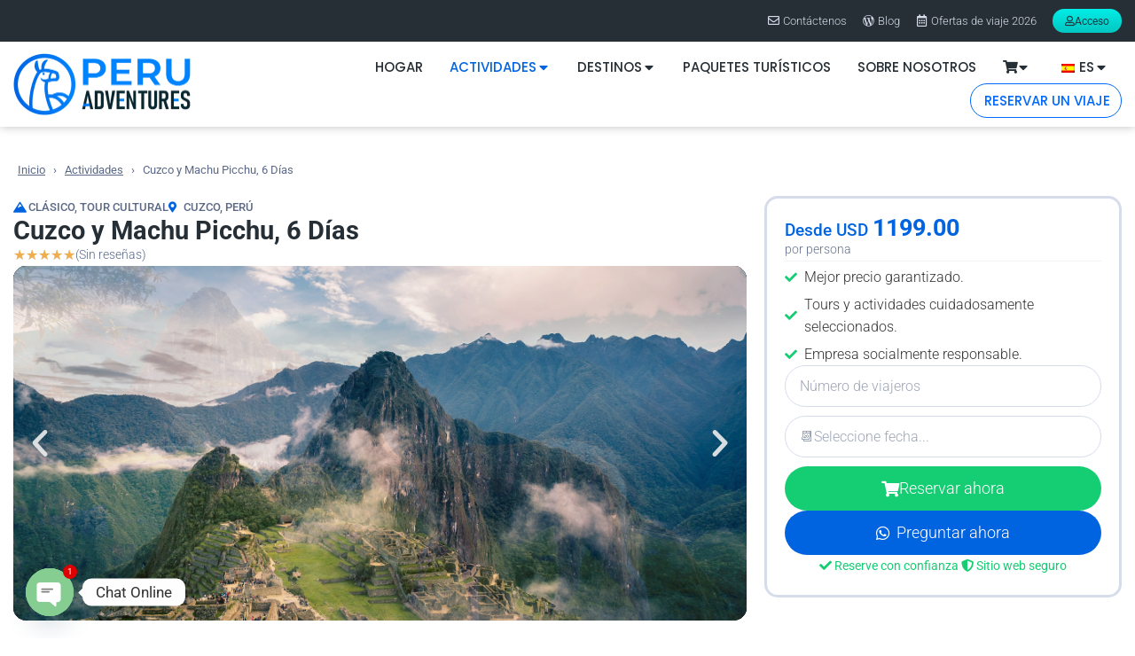

--- FILE ---
content_type: text/html; charset=UTF-8
request_url: https://peru-adventures.com/es/tour/cusco-machu-picchu/
body_size: 77123
content:
<!DOCTYPE html> 
<html lang="es-ES" data-wp-dark-mode-preset="2" class="no-js"> 
<head>
<meta charset="UTF-8" />
<link rel="preload" href="https://peru-adventures.com/wp-content/cache/fvm/min/1762840523-cssbb2f686d00915d52762581b94a95954a07b0fbba81497019b3b9ea97d4112.css" as="style" media="all" /> 
<link rel="preload" href="https://peru-adventures.com/wp-content/cache/fvm/min/1762840523-css2ce033849efc8c0c219a0729e0e2b8af56daed347d8c0f09c1eff9e40a936.css" as="style" media="all" /> 
<link rel="preload" href="https://peru-adventures.com/wp-content/cache/fvm/min/1762840523-css4f1d2369597cd724350f0cc53c25740b63d1a272e8860dd4129dcf9565c19.css" as="style" media="all" /> 
<link rel="preload" href="https://peru-adventures.com/wp-content/cache/fvm/min/1762840523-css3537856c6bfa28e80c47fe686b07a1572965b92ab019ce4798b160e671e28.css" as="style" media="all" /> 
<link rel="preload" href="https://peru-adventures.com/wp-content/cache/fvm/min/1762840523-css3cf73b974da3d43ae771106a79b67ea731f1d0e4ec2a23247518eb9d8df78.css" as="style" media="all" /> 
<link rel="preload" href="https://peru-adventures.com/wp-content/cache/fvm/min/1762840523-cssfdeb3e30cbe2bf475a95553cf223cf563e737813375f62403af4b9750ef09.css" as="style" media="all" /> 
<link rel="preload" href="https://peru-adventures.com/wp-content/cache/fvm/min/1762840523-css2339b5962c3149d663d6d9e7235394a2aa648fac8daf063bdb1af45b1a88d.css" as="style" media="all" /> 
<link rel="preload" href="https://peru-adventures.com/wp-content/cache/fvm/min/1762840523-cssf4ee7fb3d81de5e528734f46a95d2cdcf34ba64503f1d8c8ccbec2a78f68b.css" as="style" media="all" /> 
<link rel="preload" href="https://peru-adventures.com/wp-content/cache/fvm/min/1762840523-cssdc1fb9102977e90457ac3f877061a95ac4a3ccd6b5abde141fc10bce16b05.css" as="style" media="all" /> 
<link rel="preload" href="https://peru-adventures.com/wp-content/cache/fvm/min/1762840523-css31c172eefd0806547322159444af978d647d132ba50c92192ea9ef5ed1141.css" as="style" media="all" /> 
<link rel="preload" href="https://peru-adventures.com/wp-content/cache/fvm/min/1762840523-css5dc7660eee1ffd9376057d4a161f5028d4465e2a7917007bfc3df47741c70.css" as="style" media="all" /> 
<link rel="preload" href="https://peru-adventures.com/wp-content/cache/fvm/min/1762840523-cssdb93687fe2f9a63104aeb2d79d743f2534d9b3442ea027f568607fd9c5f75.css" as="style" media="all" /> 
<link rel="preload" href="https://peru-adventures.com/wp-content/cache/fvm/min/1762840523-css53841f286a4d2f5be351beb5706a3a8b50532c23eb1624d5b2d0030cf6991.css" as="style" media="all" /> 
<link rel="preload" href="https://peru-adventures.com/wp-content/cache/fvm/min/1762840523-css4cc39f40aa0b30a5007bd53d4a02f5dee77b2cd50c414f6e97fcb08137f54.css" as="style" media="all" /> 
<link rel="preload" href="https://peru-adventures.com/wp-content/cache/fvm/min/1762840523-css937c4f57248d2424fdce173157e947349ddc839e2a31dedb1753631e4412c.css" as="style" media="all" /> 
<link rel="preload" href="https://peru-adventures.com/wp-content/cache/fvm/min/1762840523-css553642530329e146fea228380e358a3f141ee563c93484bac3c4e746c1d4f.css" as="style" media="all" /> 
<link rel="preload" href="https://peru-adventures.com/wp-content/cache/fvm/min/1762840523-css1b475d18ac905d3b36f65038684bafd4899f9fcc30e3b2476dbcf279b1aae.css" as="style" media="all" /> 
<link rel="preload" href="https://peru-adventures.com/wp-content/cache/fvm/min/1762840523-css939f4d5cff9849541135bdca652cae3f17f69061a8edb17b744b42c63a04a.css" as="style" media="all" /> 
<link rel="preload" href="https://peru-adventures.com/wp-content/cache/fvm/min/1762840523-cssef4ef94137d776c14ca216cda82964c2777a60cbac7d1b5feb9a882252c57.css" as="style" media="all" /> 
<link rel="preload" href="https://peru-adventures.com/wp-content/cache/fvm/min/1762840523-cssfa898d7ad203a7692bb3bae7bcdce5cb0c6fbd040b08aab7e0440d12c1949.css" as="style" media="all" /> 
<link rel="preload" href="https://peru-adventures.com/wp-content/cache/fvm/min/1762840523-css3ac4074ffed1adbf757aad6e522f6625281b2646249fdc5b2fee4c37217c9.css" as="style" media="all" /> 
<link rel="preload" href="https://peru-adventures.com/wp-content/cache/fvm/min/1762840523-css460126d1da9740d1f3c7b2ba82aa26a9afaea7735b51a1a062ced63cfc5d9.css" as="style" media="all" /> 
<link rel="preload" href="https://peru-adventures.com/wp-content/cache/fvm/min/1762840523-css64ce311400ed41aacdbc2d64a384413859a20ed288e860525b5da27e9b97b.css" as="style" media="all" /> 
<link rel="preload" href="https://peru-adventures.com/wp-content/cache/fvm/min/1762840523-css611fcfda0ba2fb7528e6a60cb78b332687cfb03d9f13dbfead17b8324dec3.css" as="style" media="all" /> 
<link rel="preload" href="https://peru-adventures.com/wp-content/cache/fvm/min/1762840523-css62e1937ddb399fa6c07170fdf7beb5690da269f3a89c897bb8dc007b14b75.css" as="style" media="all" /> 
<link rel="preload" href="https://peru-adventures.com/wp-content/cache/fvm/min/1762840523-cssac3062f18c26c3c9c1c1b53fe56365eeeb8e18690eba9a40855e4adb0d606.css" as="style" media="all" /> 
<link rel="preload" href="https://peru-adventures.com/wp-content/cache/fvm/min/1762840523-css3dec9ce7d658647f0186c2179c5fd6572133952116d82664cb62ea6b43137.css" as="style" media="all" /> 
<link rel="preload" href="https://peru-adventures.com/wp-content/cache/fvm/min/1762840523-css83c7ea3f446a9fbcb6bae4317b24e87319b0eef88be7d05acce0d23bf02eb.css" as="style" media="all" /> 
<link rel="preload" href="https://peru-adventures.com/wp-content/cache/fvm/min/1762840523-cssb060b5d8989095823a49e50eb0bc4e5318ae185f9ecab6a266765f43e80f1.css" as="style" media="all" /> 
<link rel="preload" href="https://peru-adventures.com/wp-content/cache/fvm/min/1762840523-csse10e72994d968c811a70eda098487530c4a26271ada71f89c06cf0465fd79.css" as="style" media="all" /> 
<link rel="preload" href="https://peru-adventures.com/wp-content/cache/fvm/min/1762840523-css36c7c886fa2338034a59c86301ee3c16dee8876268cc12e264affc81989d4.css" as="style" media="all" /> 
<link rel="preload" href="https://peru-adventures.com/wp-content/cache/fvm/min/1762840523-css884b795e5138988dcdf16566eb4aca4ee59c42eab0bf88f4a4496ac0587da.css" as="style" media="all" /> 
<link rel="preload" href="https://peru-adventures.com/wp-content/cache/fvm/min/1762840523-cssb23ff7d38e55e5e9e1916a982237dd87ac8be7c9e6ac7eb80849cc9e38ece.css" as="style" media="all" /> 
<link rel="preload" href="https://peru-adventures.com/wp-content/cache/fvm/min/1762840523-css7dc869b810008bd278ad4ea8172a494b373bc167772ba07fda0cb10bc7c75.css" as="style" media="all" /> 
<link rel="preload" href="https://peru-adventures.com/wp-content/cache/fvm/min/1762840523-css0d95282e109c504b9f1cecc5edfef2c489da17eb3bee3f72f9977e146df3b.css" as="style" media="all" /> 
<link rel="preload" href="https://peru-adventures.com/wp-content/cache/fvm/min/1762840523-cssbbae9ed200c650a8c61915bebef4f61d38d7c6ba7a36d54d8fa343d2c3ad8.css" as="style" media="all" /> 
<link rel="preload" href="https://peru-adventures.com/wp-content/cache/fvm/min/1762840523-css8469ebcc1a756bb97ed24187b383007686db0d386901f696593b8029e6e15.css" as="style" media="all" /> 
<link rel="preload" href="https://peru-adventures.com/wp-content/cache/fvm/min/1762840523-cssbe92477d7c12af5935d415b05405c95ebf09b3956a6e4ca10bfec4f6eeef7.css" as="style" media="all" /> 
<link rel="preload" href="https://peru-adventures.com/wp-content/cache/fvm/min/1762840523-css40f1994fe52951257e9166390925214f1f571c262289fb1a5a6f1f2675455.css" as="style" media="all" /> 
<link rel="preload" href="https://peru-adventures.com/wp-content/cache/fvm/min/1762840523-csse759f5e042bcd1b146c7bb071ad1d6d08ebc11ffc5b45e1debb85cf03ff78.css" as="style" media="all" /> 
<link rel="preload" href="https://peru-adventures.com/wp-content/cache/fvm/min/1762840523-css1d6200981913c60354c8970dd83b865a3812c79cea044dadde5029d014132.css" as="style" media="all" /> 
<link rel="preload" href="https://peru-adventures.com/wp-content/cache/fvm/min/1762840523-css016d2439a5fb7a7e91a7bb757195e144ea049bf792eb74d843860f461e6a9.css" as="style" media="all" /> 
<link rel="preload" href="https://peru-adventures.com/wp-content/cache/fvm/min/1762840523-css8b2376ae024c7b6b0545cdb5dbf41ff741f788ef33106fa7fe99f367c5ed4.css" as="style" media="all" /> 
<link rel="preload" href="https://peru-adventures.com/wp-content/cache/fvm/min/1762840523-cssc8d3d70333234576c789177e01d810f6d751c333d3aa53a243cf232d64235.css" as="style" media="all" /> 
<link rel="preload" href="https://peru-adventures.com/wp-content/cache/fvm/min/1762840523-csscbe01d558f223835a7d7cb419674350f935a6f2b53a6f0b14d91c6a8958b2.css" as="style" media="all" /> 
<link rel="preload" href="https://peru-adventures.com/wp-content/cache/fvm/min/1762840523-css77e71e09345d6d3f8d20a03989e8dfffa35fbd40f0c5d0a7efb3df281ada4.css" as="style" media="all" /> 
<link rel="preload" href="https://peru-adventures.com/wp-content/cache/fvm/min/1762840523-css3e620b5bc6dceda7718c796121b0a154818cb1ed67e477f6422966040703f.css" as="style" media="all" /> 
<link rel="preload" href="https://peru-adventures.com/wp-content/cache/fvm/min/1762840523-css6d135137ecbd2e5427edede387a13c0406ce90761bf9e255e93c37f876d8d.css" as="style" media="all" /> 
<link rel="preload" href="https://peru-adventures.com/wp-content/cache/fvm/min/1762840523-csse188c0cb8522bdde9520b19e099ea0e00327efe626a16275d83e5f2ad4a8f.css" as="style" media="all" /> 
<link rel="preload" href="https://peru-adventures.com/wp-content/cache/fvm/min/1762840523-cssee05afc1faa1d66cc2f686661cac48aa2eacace92bd40c3c9d7256dbb20d6.css" as="style" media="all" /> 
<link rel="preload" href="https://peru-adventures.com/wp-content/cache/fvm/min/1762840523-cssfa31ff5b650a93916cb3b48227500f79306480ba534aa7669e5ec08bf8e91.css" as="style" media="all" /> 
<link rel="preload" href="https://peru-adventures.com/wp-content/cache/fvm/min/1762840523-cssac5132fc312077b727608c6fd94dcb2bca512033fcc9079d940576eb4a8f5.css" as="style" media="all" /> 
<link rel="preload" href="https://peru-adventures.com/wp-content/cache/fvm/min/1762840523-css91b587d3fb2b24188ef87f5d1b07fc7e5c6d0802bce996b97d23d424d694b.css" as="style" media="all" /> 
<link rel="preload" href="https://peru-adventures.com/wp-content/cache/fvm/min/1762840523-cssd4ea61dd4ef88eefe0207d6555ded135c00fd5e2132e6450533232ab20bda.css" as="style" media="all" /> 
<link rel="preload" href="https://peru-adventures.com/wp-content/cache/fvm/min/1762840523-css5f63749d790316e01567c6759704cbaa02c818fd67958dad38311f2cb69dc.css" as="style" media="all" /> 
<link rel="preload" href="https://peru-adventures.com/wp-content/cache/fvm/min/1762840523-cssc1f6fa36436c65bf090d0c4cfd1c7b4d5a5ab360d0dde4a9b4c1a3926ecb6.css" as="style" media="all" /> 
<link rel="preload" href="https://peru-adventures.com/wp-content/cache/fvm/min/1762840523-css3ddc745e346079b924848161a5091fdacc0774df952e90bd8b1b87e469f74.css" as="style" media="all" /> 
<link rel="preload" href="https://peru-adventures.com/wp-content/cache/fvm/min/1762840523-css05ddc4cc631e90d5a9aeeda61c9c21f0eb2ea4651bc0d4b041265242d553d.css" as="style" media="all" /> 
<link rel="preload" href="https://peru-adventures.com/wp-content/cache/fvm/min/1762840523-cssd85c8704a04dd7905d5bf924ad30f263d735797bd91d06d12826858611764.css" as="style" media="all" /> 
<link rel="preload" href="https://peru-adventures.com/wp-content/cache/fvm/min/1762840523-css4800c762bcb0fceca035fb66b3d0118b98eb6c5c72f0ff26831b2c5bc02d2.css" as="style" media="all" /> 
<link rel="preload" href="https://peru-adventures.com/wp-content/cache/fvm/min/1762840523-css5ced95b7c338f46f934de0fa18760f1feda613a73b09be6384ede13e380ed.css" as="style" media="all" /> 
<link rel="preload" href="https://peru-adventures.com/wp-content/cache/fvm/min/1762840523-css0d17b192c2144db79a8153852bd7cce5a1ea226085110181e9d093dc7d7a5.css" as="style" media="all" /> 
<link rel="preload" href="https://peru-adventures.com/wp-content/cache/fvm/min/1762840523-css8aa78eb01ac5e43cba31ab90849bd382e8594b562ea9b480985124228de91.css" as="style" media="all" /> 
<link rel="preload" href="https://peru-adventures.com/wp-content/cache/fvm/min/1762840523-csscdcb43cb9ca19b48105184683cf2f63ff1ee3b7f69d606c4c1d240cb69362.css" as="style" media="all" /> 
<link rel="preload" href="https://peru-adventures.com/wp-content/cache/fvm/min/1762840523-css584ad1726628350bf94ff223703bb73fa4c6963d200853bc6f15a13a4f7ff.css" as="style" media="all" /> 
<link rel="preload" href="https://peru-adventures.com/wp-content/cache/fvm/min/1762840523-cssaf3febb7ee97eb96ec160bcbe3e760e6150ab56e6f6362f4273b3064bfac4.css" as="style" media="all" /> 
<link rel="preload" href="https://peru-adventures.com/wp-content/cache/fvm/min/1762840523-cssb3fe0067d5bbf469df10373f0cd04cdc17d57565c7b8d45bc2bee1d09ccee.css" as="style" media="all" />
<script data-cfasync="false">if(navigator.userAgent.match(/MSIE|Internet Explorer/i)||navigator.userAgent.match(/Trident\/7\..*?rv:11/i)){var href=document.location.href;if(!href.match(/[?&]iebrowser/)){if(href.indexOf("?")==-1){if(href.indexOf("#")==-1){document.location.href=href+"?iebrowser=1"}else{document.location.href=href.replace("#","?iebrowser=1#")}}else{if(href.indexOf("#")==-1){document.location.href=href+"&iebrowser=1"}else{document.location.href=href.replace("#","&iebrowser=1#")}}}}</script>
<script data-cfasync="false">class FVMLoader{constructor(e){this.triggerEvents=e,this.eventOptions={passive:!0},this.userEventListener=this.triggerListener.bind(this),this.delayedScripts={normal:[],async:[],defer:[]},this.allJQueries=[]}_addUserInteractionListener(e){this.triggerEvents.forEach(t=>window.addEventListener(t,e.userEventListener,e.eventOptions))}_removeUserInteractionListener(e){this.triggerEvents.forEach(t=>window.removeEventListener(t,e.userEventListener,e.eventOptions))}triggerListener(){this._removeUserInteractionListener(this),"loading"===document.readyState?document.addEventListener("DOMContentLoaded",this._loadEverythingNow.bind(this)):this._loadEverythingNow()}async _loadEverythingNow(){this._runAllDelayedCSS(),this._delayEventListeners(),this._delayJQueryReady(this),this._handleDocumentWrite(),this._registerAllDelayedScripts(),await this._loadScriptsFromList(this.delayedScripts.normal),await this._loadScriptsFromList(this.delayedScripts.defer),await this._loadScriptsFromList(this.delayedScripts.async),await this._triggerDOMContentLoaded(),await this._triggerWindowLoad(),window.dispatchEvent(new Event("wpr-allScriptsLoaded"))}_registerAllDelayedScripts(){document.querySelectorAll("script[type=fvmdelay]").forEach(e=>{e.hasAttribute("src")?e.hasAttribute("async")&&!1!==e.async?this.delayedScripts.async.push(e):e.hasAttribute("defer")&&!1!==e.defer||"module"===e.getAttribute("data-type")?this.delayedScripts.defer.push(e):this.delayedScripts.normal.push(e):this.delayedScripts.normal.push(e)})}_runAllDelayedCSS(){document.querySelectorAll("link[rel=fvmdelay]").forEach(e=>{e.setAttribute("rel","stylesheet")})}async _transformScript(e){return await this._requestAnimFrame(),new Promise(t=>{const n=document.createElement("script");let r;[...e.attributes].forEach(e=>{let t=e.nodeName;"type"!==t&&("data-type"===t&&(t="type",r=e.nodeValue),n.setAttribute(t,e.nodeValue))}),e.hasAttribute("src")?(n.addEventListener("load",t),n.addEventListener("error",t)):(n.text=e.text,t()),e.parentNode.replaceChild(n,e)})}async _loadScriptsFromList(e){const t=e.shift();return t?(await this._transformScript(t),this._loadScriptsFromList(e)):Promise.resolve()}_delayEventListeners(){let e={};function t(t,n){!function(t){function n(n){return e[t].eventsToRewrite.indexOf(n)>=0?"wpr-"+n:n}e[t]||(e[t]={originalFunctions:{add:t.addEventListener,remove:t.removeEventListener},eventsToRewrite:[]},t.addEventListener=function(){arguments[0]=n(arguments[0]),e[t].originalFunctions.add.apply(t,arguments)},t.removeEventListener=function(){arguments[0]=n(arguments[0]),e[t].originalFunctions.remove.apply(t,arguments)})}(t),e[t].eventsToRewrite.push(n)}function n(e,t){let n=e[t];Object.defineProperty(e,t,{get:()=>n||function(){},set(r){e["wpr"+t]=n=r}})}t(document,"DOMContentLoaded"),t(window,"DOMContentLoaded"),t(window,"load"),t(window,"pageshow"),t(document,"readystatechange"),n(document,"onreadystatechange"),n(window,"onload"),n(window,"onpageshow")}_delayJQueryReady(e){let t=window.jQuery;Object.defineProperty(window,"jQuery",{get:()=>t,set(n){if(n&&n.fn&&!e.allJQueries.includes(n)){n.fn.ready=n.fn.init.prototype.ready=function(t){e.domReadyFired?t.bind(document)(n):document.addEventListener("DOMContentLoaded2",()=>t.bind(document)(n))};const t=n.fn.on;n.fn.on=n.fn.init.prototype.on=function(){if(this[0]===window){function e(e){return e.split(" ").map(e=>"load"===e||0===e.indexOf("load.")?"wpr-jquery-load":e).join(" ")}"string"==typeof arguments[0]||arguments[0]instanceof String?arguments[0]=e(arguments[0]):"object"==typeof arguments[0]&&Object.keys(arguments[0]).forEach(t=>{delete Object.assign(arguments[0],{[e(t)]:arguments[0][t]})[t]})}return t.apply(this,arguments),this},e.allJQueries.push(n)}t=n}})}async _triggerDOMContentLoaded(){this.domReadyFired=!0,await this._requestAnimFrame(),document.dispatchEvent(new Event("DOMContentLoaded2")),await this._requestAnimFrame(),window.dispatchEvent(new Event("DOMContentLoaded2")),await this._requestAnimFrame(),document.dispatchEvent(new Event("wpr-readystatechange")),await this._requestAnimFrame(),document.wpronreadystatechange&&document.wpronreadystatechange()}async _triggerWindowLoad(){await this._requestAnimFrame(),window.dispatchEvent(new Event("wpr-load")),await this._requestAnimFrame(),window.wpronload&&window.wpronload(),await this._requestAnimFrame(),this.allJQueries.forEach(e=>e(window).trigger("wpr-jquery-load")),window.dispatchEvent(new Event("wpr-pageshow")),await this._requestAnimFrame(),window.wpronpageshow&&window.wpronpageshow()}_handleDocumentWrite(){const e=new Map;document.write=document.writeln=function(t){const n=document.currentScript,r=document.createRange(),i=n.parentElement;let a=e.get(n);void 0===a&&(a=n.nextSibling,e.set(n,a));const s=document.createDocumentFragment();r.setStart(s,0),s.appendChild(r.createContextualFragment(t)),i.insertBefore(s,a)}}async _requestAnimFrame(){return new Promise(e=>requestAnimationFrame(e))}static run(){const e=new FVMLoader(["keydown","mousemove","touchmove","touchstart","touchend","wheel"]);e._addUserInteractionListener(e)}}FVMLoader.run();</script>
<meta name="viewport" content="width=device-width, initial-scale=1, maximum-scale=1, user-scalable=0"/>
<meta name='robots' content='index, follow, max-image-preview:large, max-snippet:-1, max-video-preview:-1' /><title>Machu Picchu, Cusco, Sacred Valley Cultural Tour in Peru 06 days | Peru Adventures Travel</title>
<meta name="description" content="Explore the historic city of Cusco, lush Sacred Valley and ancient Inca ruins of Machu Picchu." />
<link rel="canonical" href="https://peru-adventures.com/es/tour/cusco-machu-picchu/" />
<meta property="og:locale" content="es_ES" />
<meta property="og:type" content="article" />
<meta property="og:title" content="Machu Picchu, Cusco, Sacred Valley Cultural Tour in Peru 06 days | Peru Adventures Travel" />
<meta property="og:description" content="Explore the historic city of Cusco, lush Sacred Valley and ancient Inca ruins of Machu Picchu." />
<meta property="og:url" content="https://peru-adventures.com/es/tour/cusco-machu-picchu/" />
<meta property="og:site_name" content="Peru Adventures Travel" />
<meta property="article:publisher" content="https://www.facebook.com/PeruAdventuresTours/" />
<meta property="article:modified_time" content="2023-12-18T22:55:39+00:00" />
<meta property="og:image" content="https://peru-adventures.com/wp-content/uploads/machu-picchu.jpg" />
<meta property="og:image:width" content="1500" />
<meta property="og:image:height" content="900" />
<meta property="og:image:type" content="image/jpeg" />
<meta name="twitter:card" content="summary_large_image" />
<meta name="twitter:label1" content="Tiempo de lectura" />
<meta name="twitter:data1" content="6 minutos" />
<script type="application/ld+json" class="yoast-schema-graph">{"@context":"https://schema.org","@graph":[{"@type":"WebPage","@id":"https://peru-adventures.com/tour/cusco-machu-picchu/","url":"https://peru-adventures.com/tour/cusco-machu-picchu/","name":"Machu Picchu, Cusco, Sacred Valley Cultural Tour in Peru 06 days | Peru Adventures Travel","isPartOf":{"@id":"https://peru-adventures.com/#website"},"primaryImageOfPage":{"@id":"https://peru-adventures.com/tour/cusco-machu-picchu/#primaryimage"},"image":{"@id":"https://peru-adventures.com/tour/cusco-machu-picchu/#primaryimage"},"thumbnailUrl":"https://peru-adventures.com/wp-content/uploads/machu-picchu.jpg","datePublished":"2023-12-18T20:29:17+00:00","dateModified":"2023-12-18T22:55:39+00:00","description":"Explore the historic city of Cusco, lush Sacred Valley and ancient Inca ruins of Machu Picchu.","breadcrumb":{"@id":"https://peru-adventures.com/tour/cusco-machu-picchu/#breadcrumb"},"inLanguage":"es","potentialAction":[{"@type":"ReadAction","target":["https://peru-adventures.com/tour/cusco-machu-picchu/"]}]},{"@type":"ImageObject","inLanguage":"es","@id":"https://peru-adventures.com/tour/cusco-machu-picchu/#primaryimage","url":"https://peru-adventures.com/wp-content/uploads/machu-picchu.jpg","contentUrl":"https://peru-adventures.com/wp-content/uploads/machu-picchu.jpg","width":1500,"height":900},{"@type":"BreadcrumbList","@id":"https://peru-adventures.com/tour/cusco-machu-picchu/#breadcrumb","itemListElement":[{"@type":"ListItem","position":1,"name":"Home","item":"https://peru-adventures.com/"},{"@type":"ListItem","position":2,"name":"Tours","item":"https://peru-adventures.com/tours/"},{"@type":"ListItem","position":3,"name":"Cultural Tour","item":"https://peru-adventures.com/tour-category/cultural-tour/"},{"@type":"ListItem","position":4,"name":"Cusco &#038; Machu Picchu, 6 Days"}]},{"@type":"WebSite","@id":"https://peru-adventures.com/#website","url":"https://peru-adventures.com/","name":"Peru Adventures Travel","description":"We Organize Tours and Expeditions in Peru and South America","publisher":{"@id":"https://peru-adventures.com/#organization"},"potentialAction":[{"@type":"SearchAction","target":{"@type":"EntryPoint","urlTemplate":"https://peru-adventures.com/?s={search_term_string}"},"query-input":{"@type":"PropertyValueSpecification","valueRequired":true,"valueName":"search_term_string"}}],"inLanguage":"es"},{"@type":"Organization","@id":"https://peru-adventures.com/#organization","name":"Peru Adventures Travel","alternateName":"Peru Adventures","url":"https://peru-adventures.com/","logo":{"@type":"ImageObject","inLanguage":"es","@id":"https://peru-adventures.com/#/schema/logo/image/","url":"https://peru-adventures.com/wp-content/uploads/logo-c-v.png","contentUrl":"https://peru-adventures.com/wp-content/uploads/logo-c-v.png","width":1200,"height":666,"caption":"Peru Adventures Travel"},"image":{"@id":"https://peru-adventures.com/#/schema/logo/image/"},"sameAs":["https://www.facebook.com/PeruAdventuresTours/","https://www.instagram.com/peruadventurestravel/","https://www.tripadvisor.com.pe/Attraction_Review-g304039-d24014924-Reviews-Peru_Adventures-Huaraz_Ancash_Region.html"]}]}</script>
<link rel="alternate" type="application/rss+xml" title="Peru Adventures Travel &raquo; Feed" href="https://peru-adventures.com/es/feed/" />
<link rel="alternate" type="application/rss+xml" title="Peru Adventures Travel &raquo; Feed de los comentarios" href="https://peru-adventures.com/es/comments/feed/" />
<link rel="alternate" type="application/rss+xml" title="Peru Adventures Travel &raquo; Comentario Cusco &#038; Machu Picchu, 6 Days del feed" href="https://peru-adventures.com/es/tour/cusco-machu-picchu/feed/" />
<link rel="alternate" hreflang="en-US" href="https://peru-adventures.com/tour/cusco-machu-picchu/"/>
<link rel="alternate" hreflang="es-ES" href="https://peru-adventures.com/es/tour/cusco-machu-picchu/"/>
<link rel="alternate" hreflang="en" href="https://peru-adventures.com/tour/cusco-machu-picchu/"/>
<link rel="alternate" hreflang="es" href="https://peru-adventures.com/es/tour/cusco-machu-picchu/"/> 
<link rel="profile" href="https://gmpg.org/xfn/11" /> 
<style id='wp-img-auto-sizes-contain-inline-css' media="all">img:is([sizes=auto i],[sizes^="auto," i]){contain-intrinsic-size:3000px 1500px}</style> 
<link rel='stylesheet' id='wp-dark-mode-css' href='https://peru-adventures.com/wp-content/cache/fvm/min/1762840523-cssbb2f686d00915d52762581b94a95954a07b0fbba81497019b3b9ea97d4112.css' media='all' /> 
<style id='wp-dark-mode-inline-css' media="all">html[data-wp-dark-mode-active],[data-wp-dark-mode-loading]{--wpdm-body-filter:brightness(100%) contrast(90%) grayscale(0%) sepia(10%);--wpdm-grayscale:0%;--wpdm-img-brightness:100%;--wpdm-img-grayscale:0%;--wpdm-video-brightness:100%;--wpdm-video-grayscale:0%;--wpdm-large-font-sized:1em}[data-wp-dark-mode-active]{--wpdm-background-color:#1B2836;--wpdm-text-color:#fff;--wpdm-link-color:#459BE6;--wpdm-link-hover-color:#459BE6;--wpdm-input-background-color:#1B2836;--wpdm-input-text-color:#fff;--wpdm-input-placeholder-color:#fff;--wpdm-button-text-color:#fff;--wpdm-button-hover-text-color:#fff;--wpdm-button-background-color:#2f3c4a;--wpdm-button-hover-background-color:#2f3c4a;--wpdm-button-border-color:#394654;--wpdm-scrollbar-track-color:;--wpdm-scrollbar-thumb-color:}[data-wp-dark-mode-active] html.wp-dark-mode-active:not([data-wp-dark-mode-preset="0"]) body a:not(.wp-dark-mode-ignore,.wp-dark-mode-ignore *,.button,.btn,.wp-element-button,.wp-block-button__link),html[data-wp-dark-mode-active]:not([data-wp-dark-mode-preset="0"]) body a:not(.wp-dark-mode-ignore,.wp-dark-mode-ignore *,.button,.btn,.wp-element-button,.wp-block-button__link){color:var(--wp-dark-mode-text--e-global-color-d1ea8d2)!important}</style> 
<style id='classic-theme-styles-inline-css' media="all">/*! This file is auto-generated */ .wp-block-button__link{color:#fff;background-color:#32373c;border-radius:9999px;box-shadow:none;text-decoration:none;padding:calc(.667em + 2px) calc(1.333em + 2px);font-size:1.125em}.wp-block-file__button{background:#32373c;color:#fff;text-decoration:none}</style> 
<link rel='stylesheet' id='trp-language-switcher-style-css' href='https://peru-adventures.com/wp-content/cache/fvm/min/1762840523-css2ce033849efc8c0c219a0729e0e2b8af56daed347d8c0f09c1eff9e40a936.css' media='all' /> 
<link rel='stylesheet' id='the7_horizontal-menu-css' href='https://peru-adventures.com/wp-content/cache/fvm/min/1762840523-css4f1d2369597cd724350f0cc53c25740b63d1a272e8860dd4129dcf9565c19.css' media='all' /> 
<link rel='stylesheet' id='elementor-frontend-css' href='https://peru-adventures.com/wp-content/cache/fvm/min/1762840523-css3537856c6bfa28e80c47fe686b07a1572965b92ab019ce4798b160e671e28.css' media='all' /> 
<link rel='stylesheet' id='widget-image-css' href='https://peru-adventures.com/wp-content/cache/fvm/min/1762840523-css3cf73b974da3d43ae771106a79b67ea731f1d0e4ec2a23247518eb9d8df78.css' media='all' /> 
<link rel='stylesheet' id='e-sticky-css' href='https://peru-adventures.com/wp-content/cache/fvm/min/1762840523-cssfdeb3e30cbe2bf475a95553cf223cf563e737813375f62403af4b9750ef09.css' media='all' /> 
<link rel='stylesheet' id='the7-e-sticky-effect-css' href='https://peru-adventures.com/wp-content/cache/fvm/min/1762840523-css2339b5962c3149d663d6d9e7235394a2aa648fac8daf063bdb1af45b1a88d.css' media='all' /> 
<link rel='stylesheet' id='e-animation-push-css' href='https://peru-adventures.com/wp-content/cache/fvm/min/1762840523-cssf4ee7fb3d81de5e528734f46a95d2cdcf34ba64503f1d8c8ccbec2a78f68b.css' media='all' /> 
<link rel='stylesheet' id='widget-social-icons-css' href='https://peru-adventures.com/wp-content/cache/fvm/min/1762840523-cssdc1fb9102977e90457ac3f877061a95ac4a3ccd6b5abde141fc10bce16b05.css' media='all' /> 
<link rel='stylesheet' id='e-apple-webkit-css' href='https://peru-adventures.com/wp-content/cache/fvm/min/1762840523-css31c172eefd0806547322159444af978d647d132ba50c92192ea9ef5ed1141.css' media='all' /> 
<link rel='stylesheet' id='widget-heading-css' href='https://peru-adventures.com/wp-content/cache/fvm/min/1762840523-css5dc7660eee1ffd9376057d4a161f5028d4465e2a7917007bfc3df47741c70.css' media='all' /> 
<link rel='stylesheet' id='widget-icon-list-css' href='https://peru-adventures.com/wp-content/cache/fvm/min/1762840523-cssdb93687fe2f9a63104aeb2d79d743f2534d9b3442ea027f568607fd9c5f75.css' media='all' /> 
<link rel='stylesheet' id='e-animation-grow-css' href='https://peru-adventures.com/wp-content/cache/fvm/min/1762840523-css53841f286a4d2f5be351beb5706a3a8b50532c23eb1624d5b2d0030cf6991.css' media='all' /> 
<link rel='stylesheet' id='widget-icon-box-css' href='https://peru-adventures.com/wp-content/cache/fvm/min/1762840523-css4cc39f40aa0b30a5007bd53d4a02f5dee77b2cd50c414f6e97fcb08137f54.css' media='all' /> 
<link rel='stylesheet' id='widget-nav-menu-css' href='https://peru-adventures.com/wp-content/cache/fvm/min/1762840523-css937c4f57248d2424fdce173157e947349ddc839e2a31dedb1753631e4412c.css' media='all' /> 
<link rel='stylesheet' id='e-animation-fadeInDown-css' href='https://peru-adventures.com/wp-content/cache/fvm/min/1762840523-css553642530329e146fea228380e358a3f141ee563c93484bac3c4e746c1d4f.css' media='all' /> 
<link rel='stylesheet' id='widget-divider-css' href='https://peru-adventures.com/wp-content/cache/fvm/min/1762840523-css1b475d18ac905d3b36f65038684bafd4899f9fcc30e3b2476dbcf279b1aae.css' media='all' /> 
<link rel='stylesheet' id='widget-spacer-css' href='https://peru-adventures.com/wp-content/cache/fvm/min/1762840523-css939f4d5cff9849541135bdca652cae3f17f69061a8edb17b744b42c63a04a.css' media='all' /> 
<link rel='stylesheet' id='the7-filter-decorations-base-css' href='https://peru-adventures.com/wp-content/cache/fvm/min/1762840523-cssef4ef94137d776c14ca216cda82964c2777a60cbac7d1b5feb9a882252c57.css' media='all' /> 
<link rel='stylesheet' id='the7-simple-common-css' href='https://peru-adventures.com/wp-content/cache/fvm/min/1762840523-cssfa898d7ad203a7692bb3bae7bcdce5cb0c6fbd040b08aab7e0440d12c1949.css' media='all' /> 
<link rel='stylesheet' id='the7_elements-css' href='https://peru-adventures.com/wp-content/cache/fvm/min/1762840523-css3ac4074ffed1adbf757aad6e522f6625281b2646249fdc5b2fee4c37217c9.css' media='all' /> 
<link rel='stylesheet' id='elementor-icons-css' href='https://peru-adventures.com/wp-content/cache/fvm/min/1762840523-css460126d1da9740d1f3c7b2ba82aa26a9afaea7735b51a1a062ced63cfc5d9.css' media='all' /> 
<link rel='stylesheet' id='elementor-post-7-css' href='https://peru-adventures.com/wp-content/cache/fvm/min/1762840523-css64ce311400ed41aacdbc2d64a384413859a20ed288e860525b5da27e9b97b.css' media='all' /> 
<link rel='stylesheet' id='widget-post-info-css' href='https://peru-adventures.com/wp-content/cache/fvm/min/1762840523-css611fcfda0ba2fb7528e6a60cb78b332687cfb03d9f13dbfead17b8324dec3.css' media='all' /> 
<link rel='stylesheet' id='elementor-icons-shared-0-css' href='https://peru-adventures.com/wp-content/cache/fvm/min/1762840523-css62e1937ddb399fa6c07170fdf7beb5690da269f3a89c897bb8dc007b14b75.css' media='all' /> 
<link rel='stylesheet' id='elementor-icons-fa-regular-css' href='https://peru-adventures.com/wp-content/cache/fvm/min/1762840523-cssac3062f18c26c3c9c1c1b53fe56365eeeb8e18690eba9a40855e4adb0d606.css' media='all' /> 
<link rel='stylesheet' id='elementor-icons-fa-solid-css' href='https://peru-adventures.com/wp-content/cache/fvm/min/1762840523-css3dec9ce7d658647f0186c2179c5fd6572133952116d82664cb62ea6b43137.css' media='all' /> 
<link rel='stylesheet' id='widget-star-rating-css' href='https://peru-adventures.com/wp-content/cache/fvm/min/1762840523-css83c7ea3f446a9fbcb6bae4317b24e87319b0eef88be7d05acce0d23bf02eb.css' media='all' /> 
<link rel='stylesheet' id='swiper-css' href='https://peru-adventures.com/wp-content/cache/fvm/min/1762840523-cssb060b5d8989095823a49e50eb0bc4e5318ae185f9ecab6a266765f43e80f1.css' media='all' /> 
<link rel='stylesheet' id='e-swiper-css' href='https://peru-adventures.com/wp-content/cache/fvm/min/1762840523-csse10e72994d968c811a70eda098487530c4a26271ada71f89c06cf0465fd79.css' media='all' /> 
<link rel='stylesheet' id='widget-media-carousel-css' href='https://peru-adventures.com/wp-content/cache/fvm/min/1762840523-css36c7c886fa2338034a59c86301ee3c16dee8876268cc12e264affc81989d4.css' media='all' /> 
<link rel='stylesheet' id='widget-carousel-module-base-css' href='https://peru-adventures.com/wp-content/cache/fvm/min/1762840523-css884b795e5138988dcdf16566eb4aca4ee59c42eab0bf88f4a4496ac0587da.css' media='all' /> 
<link rel='stylesheet' id='the7-accordion-widget-css' href='https://peru-adventures.com/wp-content/cache/fvm/min/1762840523-cssb23ff7d38e55e5e9e1916a982237dd87ac8be7c9e6ac7eb80849cc9e38ece.css' media='all' /> 
<link rel='stylesheet' id='widget-google_maps-css' href='https://peru-adventures.com/wp-content/cache/fvm/min/1762840523-css7dc869b810008bd278ad4ea8172a494b373bc167772ba07fda0cb10bc7c75.css' media='all' /> 
<link rel='stylesheet' id='widget-price-list-css' href='https://peru-adventures.com/wp-content/cache/fvm/min/1762840523-css0d95282e109c504b9f1cecc5edfef2c489da17eb3bee3f72f9977e146df3b.css' media='all' /> 
<link rel='stylesheet' id='widget-accordion-css' href='https://peru-adventures.com/wp-content/cache/fvm/min/1762840523-cssbbae9ed200c650a8c61915bebef4f61d38d7c6ba7a36d54d8fa343d2c3ad8.css' media='all' /> 
<link rel='stylesheet' id='the7-taxonomies-css' href='https://peru-adventures.com/wp-content/cache/fvm/min/1762840523-css8469ebcc1a756bb97ed24187b383007686db0d386901f696593b8029e6e15.css' media='all' /> 
<link rel='stylesheet' id='widget-form-css' href='https://peru-adventures.com/wp-content/cache/fvm/min/1762840523-cssbe92477d7c12af5935d415b05405c95ebf09b3956a6e4ca10bfec4f6eeef7.css' media='all' /> 
<link rel='stylesheet' id='elementor-post-3693-css' href='https://peru-adventures.com/wp-content/cache/fvm/min/1762840523-css40f1994fe52951257e9166390925214f1f571c262289fb1a5a6f1f2675455.css' media='all' /> 
<link rel='stylesheet' id='elementor-post-2662-css' href='https://peru-adventures.com/wp-content/cache/fvm/min/1762840523-csse759f5e042bcd1b146c7bb071ad1d6d08ebc11ffc5b45e1debb85cf03ff78.css' media='all' /> 
<link rel='stylesheet' id='elementor-post-2686-css' href='https://peru-adventures.com/wp-content/cache/fvm/min/1762840523-css1d6200981913c60354c8970dd83b865a3812c79cea044dadde5029d014132.css' media='all' /> 
<link rel='stylesheet' id='elementor-post-2322-css' href='https://peru-adventures.com/wp-content/cache/fvm/min/1762840523-css016d2439a5fb7a7e91a7bb757195e144ea049bf792eb74d843860f461e6a9.css' media='all' /> 
<link rel='stylesheet' id='chaty-front-css-css' href='https://peru-adventures.com/wp-content/cache/fvm/min/1762840523-css8b2376ae024c7b6b0545cdb5dbf41ff741f788ef33106fa7fe99f367c5ed4.css' media='all' /> 
<link rel='stylesheet' id='flick-css' href='https://peru-adventures.com/wp-content/cache/fvm/min/1762840523-cssc8d3d70333234576c789177e01d810f6d751c333d3aa53a243cf232d64235.css' media='all' /> 
<link rel='stylesheet' id='mailchimp_sf_main_css-css' href='https://peru-adventures.com/wp-content/cache/fvm/min/1762840523-csscbe01d558f223835a7d7cb419674350f935a6f2b53a6f0b14d91c6a8958b2.css' media='all' /> 
<link rel='stylesheet' id='wpdiscuz-frontend-css-css' href='https://peru-adventures.com/wp-content/cache/fvm/min/1762840523-css77e71e09345d6d3f8d20a03989e8dfffa35fbd40f0c5d0a7efb3df281ada4.css' media='all' /> 
<style id='wpdiscuz-frontend-css-inline-css' media="all">#wpdcom .wpd-blog-administrator .wpd-comment-label{color:#fff;background-color:#00B38F;border:none}#wpdcom .wpd-blog-administrator .wpd-comment-author,#wpdcom .wpd-blog-administrator .wpd-comment-author a{color:#00B38F}#wpdcom.wpd-layout-1 .wpd-comment .wpd-blog-administrator .wpd-avatar img{border-color:#00B38F}#wpdcom.wpd-layout-2 .wpd-comment.wpd-reply .wpd-comment-wrap.wpd-blog-administrator{border-left:3px solid #00B38F}#wpdcom.wpd-layout-2 .wpd-comment .wpd-blog-administrator .wpd-avatar img{border-bottom-color:#00B38F}#wpdcom.wpd-layout-3 .wpd-blog-administrator .wpd-comment-subheader{border-top:1px dashed #00B38F}#wpdcom.wpd-layout-3 .wpd-reply .wpd-blog-administrator .wpd-comment-right{border-left:1px solid #00B38F}#wpdcom .wpd-blog-editor .wpd-comment-label{color:#fff;background-color:#000;border:none}#wpdcom .wpd-blog-editor .wpd-comment-author,#wpdcom .wpd-blog-editor .wpd-comment-author a{color:#000}#wpdcom.wpd-layout-1 .wpd-comment .wpd-blog-editor .wpd-avatar img{border-color:#000}#wpdcom.wpd-layout-2 .wpd-comment.wpd-reply .wpd-comment-wrap.wpd-blog-editor{border-left:3px solid #000}#wpdcom.wpd-layout-2 .wpd-comment .wpd-blog-editor .wpd-avatar img{border-bottom-color:#000}#wpdcom.wpd-layout-3 .wpd-blog-editor .wpd-comment-subheader{border-top:1px dashed #000}#wpdcom.wpd-layout-3 .wpd-reply .wpd-blog-editor .wpd-comment-right{border-left:1px solid #000}#wpdcom .wpd-blog-author .wpd-comment-label{color:#fff;background-color:#00B38F;border:none}#wpdcom .wpd-blog-author .wpd-comment-author,#wpdcom .wpd-blog-author .wpd-comment-author a{color:#00B38F}#wpdcom.wpd-layout-1 .wpd-comment .wpd-blog-author .wpd-avatar img{border-color:#00B38F}#wpdcom.wpd-layout-2 .wpd-comment .wpd-blog-author .wpd-avatar img{border-bottom-color:#00B38F}#wpdcom.wpd-layout-3 .wpd-blog-author .wpd-comment-subheader{border-top:1px dashed #00B38F}#wpdcom.wpd-layout-3 .wpd-reply .wpd-blog-author .wpd-comment-right{border-left:1px solid #00B38F}#wpdcom .wpd-blog-contributor .wpd-comment-label{color:#fff;background-color:#d93;border:none}#wpdcom .wpd-blog-contributor .wpd-comment-author,#wpdcom .wpd-blog-contributor .wpd-comment-author a{color:#d93}#wpdcom.wpd-layout-1 .wpd-comment .wpd-blog-contributor .wpd-avatar img{border-color:#d93}#wpdcom.wpd-layout-2 .wpd-comment .wpd-blog-contributor .wpd-avatar img{border-bottom-color:#d93}#wpdcom.wpd-layout-3 .wpd-blog-contributor .wpd-comment-subheader{border-top:1px dashed #d93}#wpdcom.wpd-layout-3 .wpd-reply .wpd-blog-contributor .wpd-comment-right{border-left:1px solid #d93}#wpdcom .wpd-blog-subscriber .wpd-comment-label{color:#fff;background-color:#81d742;border:none}#wpdcom .wpd-blog-subscriber .wpd-comment-author,#wpdcom .wpd-blog-subscriber .wpd-comment-author a{color:#81d742}#wpdcom.wpd-layout-2 .wpd-comment .wpd-blog-subscriber .wpd-avatar img{border-bottom-color:#81d742}#wpdcom.wpd-layout-3 .wpd-blog-subscriber .wpd-comment-subheader{border-top:1px dashed #81d742}#wpdcom .wpd-blog-customer .wpd-comment-label{color:#fff;background-color:#00B38F;border:none}#wpdcom .wpd-blog-customer .wpd-comment-author,#wpdcom .wpd-blog-customer .wpd-comment-author a{color:#00B38F}#wpdcom.wpd-layout-1 .wpd-comment .wpd-blog-customer .wpd-avatar img{border-color:#00B38F}#wpdcom.wpd-layout-2 .wpd-comment .wpd-blog-customer .wpd-avatar img{border-bottom-color:#00B38F}#wpdcom.wpd-layout-3 .wpd-blog-customer .wpd-comment-subheader{border-top:1px dashed #00B38F}#wpdcom.wpd-layout-3 .wpd-reply .wpd-blog-customer .wpd-comment-right{border-left:1px solid #00B38F}#wpdcom .wpd-blog-shop_manager .wpd-comment-label{color:#fff;background-color:#00B38F;border:none}#wpdcom .wpd-blog-shop_manager .wpd-comment-author,#wpdcom .wpd-blog-shop_manager .wpd-comment-author a{color:#00B38F}#wpdcom.wpd-layout-1 .wpd-comment .wpd-blog-shop_manager .wpd-avatar img{border-color:#00B38F}#wpdcom.wpd-layout-2 .wpd-comment .wpd-blog-shop_manager .wpd-avatar img{border-bottom-color:#00B38F}#wpdcom.wpd-layout-3 .wpd-blog-shop_manager .wpd-comment-subheader{border-top:1px dashed #00B38F}#wpdcom.wpd-layout-3 .wpd-reply .wpd-blog-shop_manager .wpd-comment-right{border-left:1px solid #00B38F}#wpdcom .wpd-blog-tour_staff .wpd-comment-label{color:#fff;background-color:#00B38F;border:none}#wpdcom .wpd-blog-tour_staff .wpd-comment-author,#wpdcom .wpd-blog-tour_staff .wpd-comment-author a{color:#00B38F}#wpdcom.wpd-layout-1 .wpd-comment .wpd-blog-tour_staff .wpd-avatar img{border-color:#00B38F}#wpdcom.wpd-layout-2 .wpd-comment .wpd-blog-tour_staff .wpd-avatar img{border-bottom-color:#00B38F}#wpdcom.wpd-layout-3 .wpd-blog-tour_staff .wpd-comment-subheader{border-top:1px dashed #00B38F}#wpdcom.wpd-layout-3 .wpd-reply .wpd-blog-tour_staff .wpd-comment-right{border-left:1px solid #00B38F}#wpdcom .wpd-blog-tour_author .wpd-comment-label{color:#fff;background-color:#00B38F;border:none}#wpdcom .wpd-blog-tour_author .wpd-comment-author,#wpdcom .wpd-blog-tour_author .wpd-comment-author a{color:#00B38F}#wpdcom.wpd-layout-1 .wpd-comment .wpd-blog-tour_author .wpd-avatar img{border-color:#00B38F}#wpdcom.wpd-layout-2 .wpd-comment .wpd-blog-tour_author .wpd-avatar img{border-bottom-color:#00B38F}#wpdcom.wpd-layout-3 .wpd-blog-tour_author .wpd-comment-subheader{border-top:1px dashed #00B38F}#wpdcom.wpd-layout-3 .wpd-reply .wpd-blog-tour_author .wpd-comment-right{border-left:1px solid #00B38F}#wpdcom .wpd-blog-wpseo_manager .wpd-comment-label{color:#fff;background-color:#00B38F;border:none}#wpdcom .wpd-blog-wpseo_manager .wpd-comment-author,#wpdcom .wpd-blog-wpseo_manager .wpd-comment-author a{color:#00B38F}#wpdcom.wpd-layout-1 .wpd-comment .wpd-blog-wpseo_manager .wpd-avatar img{border-color:#00B38F}#wpdcom.wpd-layout-2 .wpd-comment .wpd-blog-wpseo_manager .wpd-avatar img{border-bottom-color:#00B38F}#wpdcom.wpd-layout-3 .wpd-blog-wpseo_manager .wpd-comment-subheader{border-top:1px dashed #00B38F}#wpdcom.wpd-layout-3 .wpd-reply .wpd-blog-wpseo_manager .wpd-comment-right{border-left:1px solid #00B38F}#wpdcom .wpd-blog-wpseo_editor .wpd-comment-label{color:#fff;background-color:#00B38F;border:none}#wpdcom .wpd-blog-wpseo_editor .wpd-comment-author,#wpdcom .wpd-blog-wpseo_editor .wpd-comment-author a{color:#00B38F}#wpdcom.wpd-layout-1 .wpd-comment .wpd-blog-wpseo_editor .wpd-avatar img{border-color:#00B38F}#wpdcom.wpd-layout-2 .wpd-comment .wpd-blog-wpseo_editor .wpd-avatar img{border-bottom-color:#00B38F}#wpdcom.wpd-layout-3 .wpd-blog-wpseo_editor .wpd-comment-subheader{border-top:1px dashed #00B38F}#wpdcom.wpd-layout-3 .wpd-reply .wpd-blog-wpseo_editor .wpd-comment-right{border-left:1px solid #00B38F}#wpdcom .wpd-blog-booked_booking_agent .wpd-comment-label{color:#fff;background-color:#00B38F;border:none}#wpdcom .wpd-blog-booked_booking_agent .wpd-comment-author,#wpdcom .wpd-blog-booked_booking_agent .wpd-comment-author a{color:#00B38F}#wpdcom.wpd-layout-1 .wpd-comment .wpd-blog-booked_booking_agent .wpd-avatar img{border-color:#00B38F}#wpdcom.wpd-layout-2 .wpd-comment .wpd-blog-booked_booking_agent .wpd-avatar img{border-bottom-color:#00B38F}#wpdcom.wpd-layout-3 .wpd-blog-booked_booking_agent .wpd-comment-subheader{border-top:1px dashed #00B38F}#wpdcom.wpd-layout-3 .wpd-reply .wpd-blog-booked_booking_agent .wpd-comment-right{border-left:1px solid #00B38F}#wpdcom .wpd-blog-post_author .wpd-comment-label{color:#fff;background-color:#00B38F;border:none}#wpdcom .wpd-blog-post_author .wpd-comment-author,#wpdcom .wpd-blog-post_author .wpd-comment-author a{color:#00B38F}#wpdcom .wpd-blog-post_author .wpd-avatar img{border-color:#00B38F}#wpdcom.wpd-layout-1 .wpd-comment .wpd-blog-post_author .wpd-avatar img{border-color:#00B38F}#wpdcom.wpd-layout-2 .wpd-comment.wpd-reply .wpd-comment-wrap.wpd-blog-post_author{border-left:3px solid #00B38F}#wpdcom.wpd-layout-2 .wpd-comment .wpd-blog-post_author .wpd-avatar img{border-bottom-color:#00B38F}#wpdcom.wpd-layout-3 .wpd-blog-post_author .wpd-comment-subheader{border-top:1px dashed #00B38F}#wpdcom.wpd-layout-3 .wpd-reply .wpd-blog-post_author .wpd-comment-right{border-left:1px solid #00B38F}#wpdcom .wpd-blog-guest .wpd-comment-label{color:#fff;background-color:#5b6987;border:none}#wpdcom .wpd-blog-guest .wpd-comment-author,#wpdcom .wpd-blog-guest .wpd-comment-author a{color:#5b6987}#wpdcom.wpd-layout-3 .wpd-blog-guest .wpd-comment-subheader{border-top:1px dashed #5b6987}#wpdcom .ql-editor>*{color:#777}#wpdcom .ql-toolbar{border:1px solid #DDD;border-top:none}#wpdcom .ql-container{border:1px solid #DDD;border-bottom:none}#wpdcom .wpd-form-row .wpdiscuz-item input[type="text"],#wpdcom .wpd-form-row .wpdiscuz-item input[type="email"],#wpdcom .wpd-form-row .wpdiscuz-item input[type="url"],#wpdcom .wpd-form-row .wpdiscuz-item input[type="color"],#wpdcom .wpd-form-row .wpdiscuz-item input[type="date"],#wpdcom .wpd-form-row .wpdiscuz-item input[type="datetime"],#wpdcom .wpd-form-row .wpdiscuz-item input[type="datetime-local"],#wpdcom .wpd-form-row .wpdiscuz-item input[type="month"],#wpdcom .wpd-form-row .wpdiscuz-item input[type="number"],#wpdcom .wpd-form-row .wpdiscuz-item input[type="time"],#wpdcom textarea,#wpdcom select{border:1px solid #DDD;color:#777}#wpdcom .wpd-form-row .wpdiscuz-item textarea{border:1px solid #DDD}#wpdcom .wpd-comment-text{color:#777}#wpdcom .wpd-thread-head .wpd-thread-info{border-bottom:2px solid #1db99a}#wpdcom .wpd-thread-head .wpd-thread-info.wpd-reviews-tab svg{fill:#1db99a}#wpdcom .wpd-thread-head .wpdiscuz-user-settings{border-bottom:2px solid #1db99a}#wpdcom .wpd-thread-head .wpdiscuz-user-settings:hover{color:#1db99a}#wpdcom .wpd-comment .wpd-follow-link:hover{color:#1db99a}#wpdcom .wpd-comment-status .wpd-sticky{color:#1db99a}#wpdcom .wpd-thread-filter .wpdf-active{color:#1db99a;border-bottom-color:#1db99a}#wpdcom .wpd-comment-info-bar{border:1px dashed #4bc7af;background:#e9f8f5}#wpdcom .wpd-comment-info-bar .wpd-current-view i{color:#1db99a}#wpdcom .wpd-filter-view-all:hover{background:#1db99a}#wpdcom .wpdiscuz-item .wpdiscuz-rating>label{color:#DDD}#wpdcom .wpdiscuz-item .wpdiscuz-rating>input~label:hover,#wpdcom .wpdiscuz-item .wpdiscuz-rating>input:not(:checked)~label:hover~label,#wpdcom .wpdiscuz-item .wpdiscuz-rating>input:not(:checked)~label:hover~label{color:#FFED85}#wpdcom .wpdiscuz-item .wpdiscuz-rating>input:checked~label:hover,#wpdcom .wpdiscuz-item .wpdiscuz-rating>input:checked~label:hover,#wpdcom .wpdiscuz-item .wpdiscuz-rating>label:hover~input:checked~label,#wpdcom .wpdiscuz-item .wpdiscuz-rating>input:checked+label:hover~label,#wpdcom .wpdiscuz-item .wpdiscuz-rating>input:checked~label:hover~label,.wpd-custom-field .wcf-active-star,#wpdcom .wpdiscuz-item .wpdiscuz-rating>input:checked~label{color:gold}#wpd-post-rating .wpd-rating-wrap .wpd-rating-stars svg .wpd-star{fill:#DDD}#wpd-post-rating .wpd-rating-wrap .wpd-rating-stars svg .wpd-active{fill:gold}#wpd-post-rating .wpd-rating-wrap .wpd-rate-starts svg .wpd-star{fill:#DDD}#wpd-post-rating .wpd-rating-wrap .wpd-rate-starts:hover svg .wpd-star{fill:#FFED85}#wpd-post-rating.wpd-not-rated .wpd-rating-wrap .wpd-rate-starts svg:hover~svg .wpd-star{fill:#DDD}.wpdiscuz-post-rating-wrap .wpd-rating .wpd-rating-wrap .wpd-rating-stars svg .wpd-star{fill:#DDD}.wpdiscuz-post-rating-wrap .wpd-rating .wpd-rating-wrap .wpd-rating-stars svg .wpd-active{fill:gold}#wpdcom .wpd-comment .wpd-follow-active{color:#ff7a00}#wpdcom .page-numbers{color:#555;border:#555 1px solid}#wpdcom span.current{background:#555}#wpdcom.wpd-layout-1 .wpd-new-loaded-comment>.wpd-comment-wrap>.wpd-comment-right{background:#FFFAD6}#wpdcom.wpd-layout-2 .wpd-new-loaded-comment.wpd-comment>.wpd-comment-wrap>.wpd-comment-right{background:#FFFAD6}#wpdcom.wpd-layout-2 .wpd-new-loaded-comment.wpd-comment.wpd-reply>.wpd-comment-wrap>.wpd-comment-right{background:transparent}#wpdcom.wpd-layout-2 .wpd-new-loaded-comment.wpd-comment.wpd-reply>.wpd-comment-wrap{background:#FFFAD6}#wpdcom.wpd-layout-3 .wpd-new-loaded-comment.wpd-comment>.wpd-comment-wrap>.wpd-comment-right{background:#FFFAD6}#wpdcom .wpd-follow:hover i,#wpdcom .wpd-unfollow:hover i,#wpdcom .wpd-comment .wpd-follow-active:hover i{color:#1db99a}#wpdcom .wpdiscuz-readmore{cursor:pointer;color:#1db99a}.wpd-custom-field .wcf-pasiv-star,#wpcomm .wpdiscuz-item .wpdiscuz-rating>label{color:#DDD}.wpd-wrapper .wpd-list-item.wpd-active{border-top:3px solid #1db99a}#wpdcom.wpd-layout-2 .wpd-comment.wpd-reply.wpd-unapproved-comment .wpd-comment-wrap{border-left:3px solid #FFFAD6}#wpdcom.wpd-layout-3 .wpd-comment.wpd-reply.wpd-unapproved-comment .wpd-comment-right{border-left:1px solid #FFFAD6}#wpdcom .wpd-prim-button{background-color:#0069ff;color:#fff}#wpdcom .wpd_label__check i.wpdicon-on{color:#0069ff;border:1px solid #80b4ff}#wpd-bubble-wrapper #wpd-bubble-all-comments-count{color:#1DB99A}#wpd-bubble-wrapper>div{background-color:#1DB99A}#wpd-bubble-wrapper>#wpd-bubble #wpd-bubble-add-message{background-color:#1DB99A}#wpd-bubble-wrapper>#wpd-bubble #wpd-bubble-add-message::before{border-left-color:#1DB99A;border-right-color:#1DB99A}#wpd-bubble-wrapper.wpd-right-corner>#wpd-bubble #wpd-bubble-add-message::before{border-left-color:#1DB99A;border-right-color:#1DB99A}.wpd-inline-icon-wrapper path.wpd-inline-icon-first{fill:#1db99a}.wpd-inline-icon-count{background-color:#1db99a}.wpd-inline-icon-count::before{border-right-color:#1db99a}.wpd-inline-form-wrapper::before{border-bottom-color:#1db99a}.wpd-inline-form-question{background-color:#1db99a}.wpd-inline-form{background-color:#1db99a}.wpd-last-inline-comments-wrapper{border-color:#1db99a}.wpd-last-inline-comments-wrapper::before{border-bottom-color:#1db99a}.wpd-last-inline-comments-wrapper .wpd-view-all-inline-comments{background:#1db99a}.wpd-last-inline-comments-wrapper .wpd-view-all-inline-comments:hover,.wpd-last-inline-comments-wrapper .wpd-view-all-inline-comments:active,.wpd-last-inline-comments-wrapper .wpd-view-all-inline-comments:focus{background-color:#1db99a}#wpdcom .ql-snow .ql-tooltip[data-mode="link"]::before{content:"Enter link:"}#wpdcom .ql-snow .ql-tooltip.ql-editing a.ql-action::after{content:"Save"}.comments-area{width:auto}#wpdcom{width:100%!important;max-width:1000px!important}#comments{margin:1px auto}</style> 
<link rel='stylesheet' id='wpdiscuz-combo-css-css' href='https://peru-adventures.com/wp-content/cache/fvm/min/1762840523-css3e620b5bc6dceda7718c796121b0a154818cb1ed67e477f6422966040703f.css' media='all' /> 
<link rel='stylesheet' id='dt-main-css' href='https://peru-adventures.com/wp-content/cache/fvm/min/1762840523-css6d135137ecbd2e5427edede387a13c0406ce90761bf9e255e93c37f876d8d.css' media='all' /> 
<style id='dt-main-inline-css' media="all">body #load{display:block;height:100%;overflow:hidden;position:fixed;width:100%;z-index:9901;opacity:1;visibility:visible;transition:all .35s ease-out}.load-wrap{width:100%;height:100%;background-position:center center;background-repeat:no-repeat;text-align:center;display:-ms-flexbox;display:-ms-flex;display:flex;-ms-align-items:center;-ms-flex-align:center;align-items:center;-ms-flex-flow:column wrap;flex-flow:column wrap;-ms-flex-pack:center;-ms-justify-content:center;justify-content:center}.load-wrap>svg{position:absolute;top:50%;left:50%;transform:translate(-50%,-50%)}#load{background:var(--the7-elementor-beautiful-loading-bg,#ffffff);--the7-beautiful-spinner-color2:var(--the7-beautiful-spinner-color,rgba(51,51,51,0.25))}</style> 
<link rel='stylesheet' id='the7-custom-scrollbar-css' href='https://peru-adventures.com/wp-content/cache/fvm/min/1762840523-csse188c0cb8522bdde9520b19e099ea0e00327efe626a16275d83e5f2ad4a8f.css' media='all' /> 
<link rel='stylesheet' id='the7-core-css' href='https://peru-adventures.com/wp-content/cache/fvm/min/1762840523-cssee05afc1faa1d66cc2f686661cac48aa2eacace92bd40c3c9d7256dbb20d6.css' media='all' /> 
<link rel='stylesheet' id='the7-css-vars-css' href='https://peru-adventures.com/wp-content/cache/fvm/min/1762840523-cssfa31ff5b650a93916cb3b48227500f79306480ba534aa7669e5ec08bf8e91.css' media='all' /> 
<link rel='stylesheet' id='dt-custom-css' href='https://peru-adventures.com/wp-content/cache/fvm/min/1762840523-cssac5132fc312077b727608c6fd94dcb2bca512033fcc9079d940576eb4a8f5.css' media='all' /> 
<link rel='stylesheet' id='dt-media-css' href='https://peru-adventures.com/wp-content/cache/fvm/min/1762840523-css91b587d3fb2b24188ef87f5d1b07fc7e5c6d0802bce996b97d23d424d694b.css' media='all' /> 
<link rel='stylesheet' id='the7-mega-menu-css' href='https://peru-adventures.com/wp-content/cache/fvm/min/1762840523-cssd4ea61dd4ef88eefe0207d6555ded135c00fd5e2132e6450533232ab20bda.css' media='all' /> 
<link rel='stylesheet' id='the7-elements-albums-portfolio-css' href='https://peru-adventures.com/wp-content/cache/fvm/min/1762840523-css5f63749d790316e01567c6759704cbaa02c818fd67958dad38311f2cb69dc.css' media='all' /> 
<link rel='stylesheet' id='the7-elements-css' href='https://peru-adventures.com/wp-content/cache/fvm/min/1762840523-cssc1f6fa36436c65bf090d0c4cfd1c7b4d5a5ab360d0dde4a9b4c1a3926ecb6.css' media='all' /> 
<link rel='stylesheet' id='style-css' href='https://peru-adventures.com/wp-content/cache/fvm/min/1762840523-css3ddc745e346079b924848161a5091fdacc0774df952e90bd8b1b87e469f74.css' media='all' /> 
<link rel='stylesheet' id='the7-elementor-global-css' href='https://peru-adventures.com/wp-content/cache/fvm/min/1762840523-css05ddc4cc631e90d5a9aeeda61c9c21f0eb2ea4651bc0d4b041265242d553d.css' media='all' /> 
<link rel='stylesheet' id='elementor-gf-local-roboto-css' href='https://peru-adventures.com/wp-content/cache/fvm/min/1762840523-cssd85c8704a04dd7905d5bf924ad30f263d735797bd91d06d12826858611764.css' media='all' /> 
<link rel='stylesheet' id='elementor-gf-local-poppins-css' href='https://peru-adventures.com/wp-content/cache/fvm/min/1762840523-css4800c762bcb0fceca035fb66b3d0118b98eb6c5c72f0ff26831b2c5bc02d2.css' media='all' /> 
<link rel='stylesheet' id='elementor-icons-fa-brands-css' href='https://peru-adventures.com/wp-content/cache/fvm/min/1762840523-css5ced95b7c338f46f934de0fa18760f1feda613a73b09be6384ede13e380ed.css' media='all' /> 
<script src="https://peru-adventures.com/wp-includes/js/jquery/jquery.min.js?ver=3.7.1" id="jquery-core-js"></script>
<script src="https://peru-adventures.com/wp-includes/js/jquery/jquery-migrate.min.js?ver=3.4.1" id="jquery-migrate-js"></script>
<script src="https://peru-adventures.com/wp-content/plugins/wp-dark-mode/assets/js/dark-mode.js?ver=5.2.16" id="wp-dark-mode-automatic-js"></script>
<script id="wp-dark-mode-js-extra">
var wp_dark_mode_json = {"security_key":"c93b18f86a","is_pro":"","version":"5.2.16","is_excluded":"","excluded_elements":" #wpadminbar, .wp-dark-mode-switch, .elementor-button-content-wrapper","options":{"frontend_enabled":true,"frontend_mode":"device","frontend_time_starts":"06:00 PM","frontend_time_ends":"06:00 AM","frontend_custom_css":"html.wp-dark-mode-active:not([data-wp-dark-mode-preset=\"0\"]) body a:not(.wp-dark-mode-ignore,.wp-dark-mode-ignore *,.button,.btn,.wp-element-button,.wp-block-button__link), html[data-wp-dark-mode-active]:not([data-wp-dark-mode-preset=\"0\"]) body a:not(.wp-dark-mode-ignore,.wp-dark-mode-ignore *,.button,.btn,.wp-element-button,.wp-block-button__link){color: var(--wp-dark-mode-text--e-global-color-d1ea8d2) !important;}","frontend_remember_choice":true,"admin_enabled":false,"admin_enabled_block_editor":false,"admin_enabled_classic_editor":false,"floating_switch_enabled":true,"floating_switch_display":{"desktop":false,"mobile":false,"tablet":false},"floating_switch_has_delay":false,"floating_switch_delay":5,"floating_switch_hide_on_idle":false,"floating_switch_idle_timeout":5,"floating_switch_enabled_login_pages":false,"floating_switch_style":23,"floating_switch_size":"0.8","floating_switch_size_custom":100,"floating_switch_position":"right","floating_switch_position_side":"right","floating_switch_position_side_value":10,"floating_switch_position_bottom_value":10,"floating_switch_enabled_attention_effect":false,"floating_switch_attention_effect":"none","floating_switch_enabled_cta":false,"floating_switch_cta_text":"","floating_switch_cta_color":"","floating_switch_cta_background":"","floating_switch_enabled_custom_icons":false,"floating_switch_icon_light":"","floating_switch_icon_dark":"","floating_switch_enabled_custom_texts":false,"floating_switch_text_light":"Light","floating_switch_text_dark":"Dark","menu_switch_enabled":false,"content_switch_enabled_top_of_posts":false,"content_switch_enabled_top_of_pages":false,"content_switch_style":1,"color_mode":"presets","color_presets":[{"name":"Gold","bg":"#000","secondary_bg":"#000","text":"#dfdedb","link":"#e58c17","link_hover":"#e58c17","input_bg":"#000","input_text":"#dfdedb","input_placeholder":"#dfdedb","button_text":"#dfdedb","button_hover_text":"#dfdedb","button_bg":"#141414","button_hover_bg":"#141414","button_border":"#1e1e1e","enable_scrollbar":false,"scrollbar_track":"#141414","scrollbar_thumb":"#dfdedb"},{"name":"Sapphire","bg":"#1B2836","secondary_bg":"#1B2836","text":"#fff","link":"#459BE6","link_hover":"#459BE6","input_bg":"#1B2836","input_text":"#fff","input_placeholder":"#fff","button_text":"#fff","button_hover_text":"#fff","button_bg":"#2f3c4a","button_hover_bg":"#2f3c4a","button_border":"#394654","enable_scrollbar":false,"scrollbar_track":"#1B2836","scrollbar_thumb":"#fff"},{"name":"Fuchsia","bg":"#1E0024","secondary_bg":"#1E0024","text":"#fff","link":"#E251FF","link_hover":"#E251FF","input_bg":"#1E0024","input_text":"#fff","input_placeholder":"#fff","button_text":"#fff","button_hover_text":"#fff","button_bg":"#321438","button_hover_bg":"#321438","button_border":"#321438","enable_scrollbar":false,"scrollbar_track":"#1E0024","scrollbar_thumb":"#fff"},{"name":"Rose","bg":"#270000","secondary_bg":"#270000","text":"#fff","link":"#FF7878","link_hover":"#FF7878","input_bg":"#270000","input_text":"#fff","input_placeholder":"#fff","button_text":"#fff","button_hover_text":"#fff","button_bg":"#3b1414","button_hover_bg":"#3b1414","button_border":"#451e1e","enable_scrollbar":false,"scrollbar_track":"#270000","scrollbar_thumb":"#fff"},{"name":"Violet","bg":"#160037","secondary_bg":"#160037","text":"#EBEBEB","link":"#B381FF","link_hover":"#B381FF","input_bg":"#160037","input_text":"#EBEBEB","input_placeholder":"#EBEBEB","button_text":"#EBEBEB","button_hover_text":"#EBEBEB","button_bg":"#2a144b","button_hover_bg":"#2a144b","button_border":"#341e55","enable_scrollbar":false,"scrollbar_track":"#160037","scrollbar_thumb":"#EBEBEB"},{"name":"Pink","bg":"#121212","secondary_bg":"#121212","text":"#E6E6E6","link":"#FF9191","link_hover":"#FF9191","input_bg":"#121212","input_text":"#E6E6E6","input_placeholder":"#E6E6E6","button_text":"#E6E6E6","button_hover_text":"#E6E6E6","button_bg":"#262626","button_hover_bg":"#262626","button_border":"#303030","enable_scrollbar":false,"scrollbar_track":"#121212","scrollbar_thumb":"#E6E6E6"},{"name":"Kelly","bg":"#000A3B","secondary_bg":"#000A3B","text":"#FFFFFF","link":"#3AFF82","link_hover":"#3AFF82","input_bg":"#000A3B","input_text":"#FFFFFF","input_placeholder":"#FFFFFF","button_text":"#FFFFFF","button_hover_text":"#FFFFFF","button_bg":"#141e4f","button_hover_bg":"#141e4f","button_border":"#1e2859","enable_scrollbar":false,"scrollbar_track":"#000A3B","scrollbar_thumb":"#FFFFFF"},{"name":"Magenta","bg":"#171717","secondary_bg":"#171717","text":"#BFB7C0","link":"#F776F0","link_hover":"#F776F0","input_bg":"#171717","input_text":"#BFB7C0","input_placeholder":"#BFB7C0","button_text":"#BFB7C0","button_hover_text":"#BFB7C0","button_bg":"#2b2b2b","button_hover_bg":"#2b2b2b","button_border":"#353535","enable_scrollbar":false,"scrollbar_track":"#171717","scrollbar_thumb":"#BFB7C0"},{"name":"Green","bg":"#003711","secondary_bg":"#003711","text":"#FFFFFF","link":"#84FF6D","link_hover":"#84FF6D","input_bg":"#003711","input_text":"#FFFFFF","input_placeholder":"#FFFFFF","button_text":"#FFFFFF","button_hover_text":"#FFFFFF","button_bg":"#144b25","button_hover_bg":"#144b25","button_border":"#1e552f","enable_scrollbar":false,"scrollbar_track":"#003711","scrollbar_thumb":"#FFFFFF"},{"name":"Orange","bg":"#23243A","secondary_bg":"#23243A","text":"#D6CB99","link":"#FF9323","link_hover":"#FF9323","input_bg":"#23243A","input_text":"#D6CB99","input_placeholder":"#D6CB99","button_text":"#D6CB99","button_hover_text":"#D6CB99","button_bg":"#37384e","button_hover_bg":"#37384e","button_border":"#414258","enable_scrollbar":false,"scrollbar_track":"#23243A","scrollbar_thumb":"#D6CB99"},{"name":"Yellow","bg":"#151819","secondary_bg":"#151819","text":"#D5D6D7","link":"#DAA40B","link_hover":"#DAA40B","input_bg":"#151819","input_text":"#D5D6D7","input_placeholder":"#D5D6D7","button_text":"#D5D6D7","button_hover_text":"#D5D6D7","button_bg":"#292c2d","button_hover_bg":"#292c2d","button_border":"#333637","enable_scrollbar":false,"scrollbar_track":"#151819","scrollbar_thumb":"#D5D6D7"},{"name":"Facebook","bg":"#18191A","secondary_bg":"#18191A","text":"#DCDEE3","link":"#2D88FF","link_hover":"#2D88FF","input_bg":"#18191A","input_text":"#DCDEE3","input_placeholder":"#DCDEE3","button_text":"#DCDEE3","button_hover_text":"#DCDEE3","button_bg":"#2c2d2e","button_hover_bg":"#2c2d2e","button_border":"#363738","enable_scrollbar":false,"scrollbar_track":"#18191A","scrollbar_thumb":"#DCDEE3"},{"name":"Twitter","bg":"#141d26","secondary_bg":"#141d26","text":"#fff","link":"#1C9CEA","link_hover":"#1C9CEA","input_bg":"#141d26","input_text":"#fff","input_placeholder":"#fff","button_text":"#fff","button_hover_text":"#fff","button_bg":"#28313a","button_hover_bg":"#28313a","button_border":"#323b44","enable_scrollbar":false,"scrollbar_track":"#141d26","scrollbar_thumb":"#fff"}],"color_preset_id":2,"color_filter_brightness":100,"color_filter_contrast":90,"color_filter_grayscale":0,"color_filter_sepia":10,"image_replaces":[],"image_enabled_low_brightness":false,"image_brightness":80,"image_low_brightness_excludes":[],"image_enabled_low_grayscale":false,"image_grayscale":0,"image_low_grayscale_excludes":[],"video_replaces":[],"video_enabled_low_brightness":false,"video_brightness":80,"video_low_brightness_excludes":[],"video_enabled_low_grayscale":false,"video_grayscale":0,"video_low_grayscale_excludes":[],"animation_enabled":false,"animation_name":"fade-in","performance_track_dynamic_content":false,"performance_load_scripts_in_footer":false,"performance_execute_as":"sync","performance_exclude_cache":false,"excludes_elements":"","excludes_elements_includes":"","excludes_posts":[],"excludes_posts_all":false,"excludes_posts_except":[],"excludes_taxonomies":[],"excludes_taxonomies_all":false,"excludes_taxonomies_except":[],"excludes_wc_products":[],"excludes_wc_products_all":false,"excludes_wc_products_except":[],"excludes_wc_categories":[],"excludes_wc_categories_all":false,"excludes_wc_categories_except":[],"accessibility_enabled_keyboard_shortcut":true,"accessibility_enabled_url_param":false,"typography_enabled":false,"typography_font_size":"1.2","typography_font_size_custom":100,"analytics_enabled":true,"analytics_enabled_dashboard_widget":true,"analytics_enabled_email_reporting":false,"analytics_email_reporting_frequency":"daily","analytics_email_reporting_address":"","analytics_email_reporting_subject":"WP Dark Mode Analytics Report"},"analytics_enabled":"1","url":{"ajax":"https://peru-adventures.com/wp-admin/admin-ajax.php","home":"https://peru-adventures.com/es","admin":"https://peru-adventures.com/wp-admin/","assets":"https://peru-adventures.com/wp-content/plugins/wp-dark-mode/assets/"},"debug":"","additional":{"is_elementor_editor":false}};
var wp_dark_mode_icons = {"HalfMoonFilled":"\u003Csvg viewBox=\"0 0 30 30\" fill=\"none\" xmlns=\"http://www.w3.org/2000/svg\" class=\"wp-dark-mode-ignore\"\u003E\u003Cpath fill-rule=\"evenodd\" clip-rule=\"evenodd\" d=\"M10.8956 0.505198C11.2091 0.818744 11.3023 1.29057 11.1316 1.69979C10.4835 3.25296 10.125 4.95832 10.125 6.75018C10.125 13.9989 16.0013 19.8752 23.25 19.8752C25.0419 19.8752 26.7472 19.5167 28.3004 18.8686C28.7096 18.6979 29.1814 18.7911 29.495 19.1046C29.8085 19.4182 29.9017 19.89 29.731 20.2992C27.4235 25.8291 21.9642 29.7189 15.5938 29.7189C7.13689 29.7189 0.28125 22.8633 0.28125 14.4064C0.28125 8.036 4.17113 2.57666 9.70097 0.269199C10.1102 0.098441 10.582 0.191653 10.8956 0.505198Z\" fill=\"currentColor\"/\u003E\u003C/svg\u003E","HalfMoonOutlined":"\u003Csvg viewBox=\"0 0 25 25\" fill=\"none\" xmlns=\"http://www.w3.org/2000/svg\" class=\"wp-dark-mode-ignore\"\u003E \u003Cpath d=\"M23.3773 16.5026C22.0299 17.0648 20.5512 17.3753 19 17.3753C12.7178 17.3753 7.625 12.2826 7.625 6.00031C7.625 4.44912 7.9355 2.97044 8.49773 1.62305C4.38827 3.33782 1.5 7.39427 1.5 12.1253C1.5 18.4076 6.59276 23.5003 12.875 23.5003C17.606 23.5003 21.6625 20.612 23.3773 16.5026Z\" stroke=\"currentColor\" stroke-width=\"1.5\" stroke-linecap=\"round\" stroke-linejoin=\"round\"/\u003E\u003C/svg\u003E","CurvedMoonFilled":"\u003Csvg  viewBox=\"0 0 23 23\" fill=\"none\" xmlns=\"http://www.w3.org/2000/svg\" class=\"wp-dark-mode-ignore\"\u003E\u003Cpath d=\"M6.11767 1.57622C8.52509 0.186296 11.2535 -0.171447 13.8127 0.36126C13.6914 0.423195 13.5692 0.488292 13.4495 0.557448C9.41421 2.88721 8.09657 8.15546 10.503 12.3234C12.9105 16.4934 18.1326 17.9833 22.1658 15.6547C22.2856 15.5855 22.4031 15.5123 22.5174 15.4382C21.6991 17.9209 20.0251 20.1049 17.6177 21.4948C12.2943 24.5683 5.40509 22.5988 2.23017 17.0997C-0.947881 11.5997 0.79427 4.64968 6.11767 1.57622ZM4.77836 10.2579C4.70178 10.3021 4.6784 10.4022 4.72292 10.4793C4.76861 10.5585 4.86776 10.5851 4.94238 10.542C5.01896 10.4978 5.04235 10.3977 4.99783 10.3206C4.95331 10.2435 4.85495 10.2137 4.77836 10.2579ZM14.0742 19.6608C14.1508 19.6166 14.1741 19.5165 14.1296 19.4394C14.0839 19.3603 13.9848 19.3336 13.9102 19.3767C13.8336 19.4209 13.8102 19.521 13.8547 19.5981C13.8984 19.6784 13.9976 19.705 14.0742 19.6608ZM6.11345 5.87243C6.19003 5.82822 6.21341 5.72814 6.16889 5.65103C6.1232 5.57189 6.02405 5.54526 5.94943 5.58835C5.87285 5.63256 5.84947 5.73264 5.89399 5.80975C5.93654 5.88799 6.03687 5.91665 6.11345 5.87243ZM9.42944 18.3138C9.50603 18.2696 9.52941 18.1695 9.48489 18.0924C9.4392 18.0133 9.34004 17.9867 9.26543 18.0297C9.18885 18.074 9.16546 18.174 9.20998 18.2511C9.25254 18.3294 9.35286 18.358 9.42944 18.3138ZM6.25969 15.1954L7.35096 16.3781L6.87234 14.8416L8.00718 13.7644L6.50878 14.2074L5.41751 13.0247L5.89613 14.5611L4.76326 15.6372L6.25969 15.1954Z\" fill=\"white\"/\u003E\u003C/svg\u003E","CurvedMoonOutlined":"\u003Csvg viewBox=\"0 0 16 16\" fill=\"none\" xmlns=\"http://www.w3.org/2000/svg\" class=\"wp-dark-mode-ignore\"\u003E \u003Cpath d=\"M5.99222 9.70618C8.30834 12.0223 12.0339 12.0633 14.4679 9.87934C14.1411 11.0024 13.5331 12.0648 12.643 12.9549C9.85623 15.7417 5.38524 15.7699 2.65685 13.0415C-0.0715325 10.3132 -0.0432656 5.84217 2.74352 3.05539C3.63362 2.16529 4.69605 1.55721 5.81912 1.23044C3.63513 3.66445 3.67608 7.39004 5.99222 9.70618Z\" stroke=\"currentColor\"/\u003E \u003C/svg\u003E","SunFilled":"\u003Csvg viewBox=\"0 0 22 22\" fill=\"none\" xmlns=\"http://www.w3.org/2000/svg\" class=\"wp-dark-mode-ignore\"\u003E\u003Cpath fill-rule=\"evenodd\" clip-rule=\"evenodd\" d=\"M10.9999 3.73644C11.1951 3.73644 11.3548 3.57676 11.3548 3.3816V0.354838C11.3548 0.159677 11.1951 0 10.9999 0C10.8048 0 10.6451 0.159677 10.6451 0.354838V3.38515C10.6451 3.58031 10.8048 3.73644 10.9999 3.73644ZM10.9998 4.61291C7.47269 4.61291 4.6127 7.4729 4.6127 11C4.6127 14.5271 7.47269 17.3871 10.9998 17.3871C14.5269 17.3871 17.3868 14.5271 17.3868 11C17.3868 7.4729 14.5269 4.61291 10.9998 4.61291ZM10.9998 6.3871C8.45559 6.3871 6.38688 8.4558 6.38688 11C6.38688 11.1951 6.22721 11.3548 6.03205 11.3548C5.83688 11.3548 5.67721 11.1951 5.67721 11C5.67721 8.06548 8.06526 5.67742 10.9998 5.67742C11.1949 5.67742 11.3546 5.8371 11.3546 6.03226C11.3546 6.22742 11.1949 6.3871 10.9998 6.3871ZM10.6451 18.6184C10.6451 18.4232 10.8048 18.2635 10.9999 18.2635C11.1951 18.2635 11.3548 18.4197 11.3548 18.6148V21.6451C11.3548 21.8403 11.1951 22 10.9999 22C10.8048 22 10.6451 21.8403 10.6451 21.6451V18.6184ZM6.88367 4.58091C6.95109 4.69446 7.06819 4.75833 7.19238 4.75833C7.2527 4.75833 7.31302 4.74414 7.3698 4.7122C7.54012 4.61285 7.59689 4.3964 7.50109 4.22608L5.98593 1.60383C5.88658 1.43351 5.67013 1.37673 5.4998 1.47254C5.32948 1.57189 5.27271 1.78834 5.36851 1.95867L6.88367 4.58091ZM14.6298 17.2877C14.8001 17.1919 15.0166 17.2487 15.1159 17.419L16.6311 20.0413C16.7269 20.2116 16.6701 20.428 16.4998 20.5274C16.443 20.5593 16.3827 20.5735 16.3224 20.5735C16.1982 20.5735 16.0811 20.5096 16.0137 20.3961L14.4985 17.7738C14.4027 17.6035 14.4595 17.3871 14.6298 17.2877ZM1.60383 5.98611L4.22608 7.50127C4.28285 7.5332 4.34317 7.5474 4.4035 7.5474C4.52769 7.5474 4.64478 7.48353 4.7122 7.36998C4.81156 7.19966 4.75124 6.98321 4.58091 6.88385L1.95867 5.36869C1.78834 5.26934 1.57189 5.32966 1.47254 5.49998C1.37673 5.67031 1.43351 5.88676 1.60383 5.98611ZM17.774 14.4986L20.3963 16.0137C20.5666 16.1131 20.6234 16.3295 20.5276 16.4999C20.4601 16.6134 20.3431 16.6773 20.2189 16.6773C20.1585 16.6773 20.0982 16.6631 20.0414 16.6312L17.4192 15.116C17.2489 15.0166 17.1885 14.8002 17.2879 14.6299C17.3873 14.4596 17.6037 14.3992 17.774 14.4986ZM3.73644 10.9999C3.73644 10.8048 3.57676 10.6451 3.3816 10.6451H0.354837C0.159677 10.6451 0 10.8048 0 10.9999C0 11.1951 0.159677 11.3548 0.354837 11.3548H3.38515C3.58031 11.3548 3.73644 11.1951 3.73644 10.9999ZM18.6148 10.6451H21.6451C21.8403 10.6451 22 10.8048 22 10.9999C22 11.1951 21.8403 11.3548 21.6451 11.3548H18.6148C18.4197 11.3548 18.26 11.1951 18.26 10.9999C18.26 10.8048 18.4197 10.6451 18.6148 10.6451ZM4.7122 14.6299C4.61285 14.4596 4.3964 14.4028 4.22608 14.4986L1.60383 16.0138C1.43351 16.1131 1.37673 16.3296 1.47254 16.4999C1.53996 16.6135 1.65705 16.6773 1.78125 16.6773C1.84157 16.6773 1.90189 16.6631 1.95867 16.6312L4.58091 15.116C4.75124 15.0167 4.80801 14.8002 4.7122 14.6299ZM17.5963 7.54732C17.4721 7.54732 17.355 7.48345 17.2876 7.36991C17.1918 7.19958 17.2486 6.98313 17.4189 6.88378L20.0412 5.36862C20.2115 5.27282 20.4279 5.32959 20.5273 5.49991C20.6231 5.67023 20.5663 5.88669 20.396 5.98604L17.7737 7.5012C17.717 7.53313 17.6566 7.54732 17.5963 7.54732ZM7.37009 17.2877C7.19976 17.1883 6.98331 17.2487 6.88396 17.419L5.3688 20.0412C5.26945 20.2115 5.32977 20.428 5.50009 20.5274C5.55687 20.5593 5.61719 20.5735 5.67751 20.5735C5.8017 20.5735 5.9188 20.5096 5.98622 20.3961L7.50138 17.7738C7.59718 17.6035 7.54041 17.387 7.37009 17.2877ZM14.8072 4.7583C14.7469 4.7583 14.6866 4.7441 14.6298 4.71217C14.4595 4.61281 14.4027 4.39636 14.4985 4.22604L16.0137 1.60379C16.113 1.43347 16.3295 1.37315 16.4998 1.4725C16.6701 1.57186 16.7304 1.78831 16.6311 1.95863L15.1159 4.58088C15.0485 4.69443 14.9314 4.7583 14.8072 4.7583ZM8.68659 3.73643C8.72917 3.89611 8.87111 3.99901 9.02724 3.99901C9.05917 3.99901 9.08756 3.99546 9.11949 3.98837C9.30756 3.93869 9.4211 3.74353 9.37143 3.55546L8.86401 1.65708C8.81433 1.46902 8.61917 1.35547 8.43111 1.40515C8.24304 1.45483 8.1295 1.64999 8.17917 1.83805L8.68659 3.73643ZM12.8805 18.0152C13.0686 17.9655 13.2637 18.079 13.3134 18.2671L13.8208 20.1655C13.8705 20.3535 13.757 20.5487 13.5689 20.5984C13.537 20.6055 13.5086 20.609 13.4766 20.609C13.3205 20.609 13.1786 20.5061 13.136 20.3464L12.6286 18.4481C12.5789 18.26 12.6925 18.0648 12.8805 18.0152ZM5.36172 5.86548C5.43269 5.93645 5.5214 5.96838 5.61365 5.96838C5.70591 5.96838 5.79462 5.9329 5.86559 5.86548C6.00397 5.72709 6.00397 5.50355 5.86559 5.36516L4.47817 3.97775C4.33979 3.83936 4.11624 3.83936 3.97785 3.97775C3.83947 4.11613 3.83947 4.33968 3.97785 4.47807L5.36172 5.86548ZM16.138 16.1346C16.2764 15.9962 16.4999 15.9962 16.6383 16.1346L18.0293 17.522C18.1677 17.6604 18.1677 17.8839 18.0293 18.0223C17.9583 18.0897 17.8696 18.1252 17.7774 18.1252C17.6851 18.1252 17.5964 18.0933 17.5254 18.0223L16.138 16.6349C15.9996 16.4965 15.9996 16.273 16.138 16.1346ZM1.65365 8.86392L3.55203 9.37134C3.58396 9.37843 3.61235 9.38198 3.64429 9.38198C3.80041 9.38198 3.94235 9.27908 3.98493 9.1194C4.03461 8.93134 3.92461 8.73618 3.73299 8.6865L1.83461 8.17908C1.64655 8.1294 1.45139 8.2394 1.40171 8.43102C1.35203 8.61908 1.46558 8.81069 1.65365 8.86392ZM18.4517 12.6287L20.3466 13.1361C20.5346 13.1894 20.6482 13.381 20.5985 13.569C20.5595 13.7287 20.414 13.8316 20.2578 13.8316C20.2259 13.8316 20.1975 13.8281 20.1656 13.821L18.2708 13.3135C18.0791 13.2639 17.9691 13.0687 18.0188 12.8806C18.0685 12.689 18.2637 12.579 18.4517 12.6287ZM1.74579 13.835C1.77773 13.835 1.80612 13.8315 1.83805 13.8244L3.73643 13.317C3.9245 13.2673 4.03804 13.0721 3.98837 12.8841C3.93869 12.696 3.74353 12.5825 3.55546 12.6321L1.65708 13.1395C1.46902 13.1892 1.35547 13.3844 1.40515 13.5725C1.44418 13.7286 1.58967 13.835 1.74579 13.835ZM18.2671 8.68643L20.1619 8.17901C20.35 8.12579 20.5451 8.23934 20.5948 8.43095C20.6445 8.61901 20.5309 8.81417 20.3429 8.86385L18.4481 9.37127C18.4161 9.37837 18.3877 9.38191 18.3558 9.38191C18.1997 9.38191 18.0577 9.27901 18.0151 9.11933C17.9655 8.93127 18.079 8.73611 18.2671 8.68643ZM5.86559 16.1346C5.7272 15.9962 5.50365 15.9962 5.36527 16.1346L3.97785 17.522C3.83947 17.6604 3.83947 17.8839 3.97785 18.0223C4.04882 18.0933 4.13753 18.1252 4.22979 18.1252C4.32204 18.1252 4.41075 18.0897 4.48172 18.0223L5.86914 16.6349C6.00397 16.4965 6.00397 16.273 5.86559 16.1346ZM16.3865 5.96838C16.2942 5.96838 16.2055 5.93645 16.1346 5.86548C15.9962 5.72709 15.9962 5.50355 16.1381 5.36516L17.5255 3.97775C17.6639 3.83936 17.8875 3.83936 18.0258 3.97775C18.1642 4.11613 18.1642 4.33968 18.0258 4.47807L16.6384 5.86548C16.5675 5.9329 16.4788 5.96838 16.3865 5.96838ZM9.11929 18.0151C8.93123 17.9654 8.73607 18.0754 8.68639 18.267L8.17897 20.1654C8.1293 20.3534 8.2393 20.5486 8.43091 20.5983C8.46284 20.6054 8.49123 20.6089 8.52317 20.6089C8.67929 20.6089 8.82478 20.506 8.86381 20.3463L9.37123 18.448C9.42091 18.2599 9.31091 18.0647 9.11929 18.0151ZM12.973 3.99548C12.9411 3.99548 12.9127 3.99193 12.8808 3.98484C12.6891 3.93516 12.5791 3.74 12.6288 3.55194L13.1362 1.65355C13.1859 1.46194 13.3811 1.35194 13.5691 1.40162C13.7607 1.4513 13.8707 1.64646 13.8211 1.83452L13.3137 3.7329C13.2711 3.89258 13.1291 3.99548 12.973 3.99548Z\" fill=\"currentColor\"/\u003E\u003C/svg\u003E","SunOutlined":"\u003Csvg viewBox=\"0 0 15 15\" fill=\"none\" xmlns=\"http://www.w3.org/2000/svg\" class=\"wp-dark-mode-ignore\"\u003E \u003Cpath  fill-rule=\"evenodd\" clip-rule=\"evenodd\" d=\"M7.39113 2.94568C7.21273 2.94568 7.06816 2.80111 7.06816 2.62271V0.322968C7.06816 0.144567 7.21273 0 7.39113 0C7.56953 0 7.7141 0.144567 7.7141 0.322968V2.62271C7.7141 2.80111 7.56953 2.94568 7.39113 2.94568ZM7.39105 11.5484C6.84467 11.5484 6.31449 11.4414 5.81517 11.2302C5.33308 11.0262 4.9002 10.7344 4.52843 10.3628C4.15665 9.99108 3.86485 9.5582 3.66103 9.07611C3.44981 8.57679 3.34277 8.04661 3.34277 7.50023C3.34277 6.95385 3.44981 6.42367 3.66103 5.92435C3.86496 5.44225 4.15676 5.00937 4.52843 4.6377C4.9001 4.26603 5.33298 3.97413 5.81507 3.7703C6.31439 3.55909 6.84457 3.45205 7.39095 3.45205C7.93733 3.45205 8.46751 3.55909 8.96683 3.7703C9.44893 3.97423 9.88181 4.26603 10.2535 4.6377C10.6251 5.00937 10.917 5.44225 11.1209 5.92435C11.3321 6.42367 11.4391 6.95385 11.4391 7.50023C11.4391 8.04661 11.3321 8.57679 11.1209 9.07611C10.9169 9.5582 10.6251 9.99108 10.2535 10.3628C9.88181 10.7344 9.44893 11.0263 8.96683 11.2302C8.46761 11.4414 7.93743 11.5484 7.39105 11.5484ZM7.39105 4.09778C5.51497 4.09778 3.98871 5.62404 3.98871 7.50013C3.98871 9.37621 5.51497 10.9025 7.39105 10.9025C9.26714 10.9025 10.7934 9.37621 10.7934 7.50013C10.7934 5.62404 9.26714 4.09778 7.39105 4.09778ZM5.41926 3.02731C5.46693 3.15845 5.59079 3.23985 5.72274 3.23985C5.75935 3.23985 5.79667 3.2336 5.83317 3.22037C6.0008 3.15937 6.08724 2.9741 6.02623 2.80646L5.23962 0.645342C5.17862 0.477706 4.99335 0.391273 4.82571 0.452278C4.65808 0.513283 4.57164 0.698554 4.63265 0.86619L5.41926 3.02731ZM4.25602 4.08639C4.16384 4.08639 4.07228 4.04713 4.00841 3.97105L2.53013 2.20928C2.41551 2.07261 2.43335 1.86888 2.56992 1.75426C2.70659 1.63963 2.91031 1.65747 3.02494 1.79404L4.50322 3.5558C4.61784 3.69248 4.6 3.8962 4.46343 4.01083C4.40294 4.06158 4.32922 4.08639 4.25602 4.08639ZM3.00535 5.34148C3.0562 5.3709 3.11177 5.38485 3.16652 5.38485C3.27808 5.38485 3.38665 5.32692 3.44643 5.22326C3.53563 5.06875 3.48273 4.87128 3.32821 4.78208L1.33657 3.63221C1.18206 3.543 0.98459 3.59591 0.895389 3.75042C0.806188 3.90493 0.859094 4.10241 1.01361 4.19161L3.00535 5.34148ZM2.58819 6.97619C2.56953 6.97619 2.55067 6.97455 2.5317 6.97126L0.266921 6.57191C0.0912879 6.54095 -0.0260062 6.37341 0.00495775 6.19778C0.0359217 6.02215 0.203455 5.90485 0.379088 5.93582L2.64387 6.33507C2.8195 6.36603 2.93679 6.53357 2.90583 6.7092C2.87825 6.86597 2.74199 6.97619 2.58819 6.97619ZM0.00495775 8.80286C0.0325382 8.95962 0.1688 9.06984 0.322595 9.06984C0.341153 9.06984 0.36012 9.0682 0.379088 9.06482L2.64387 8.66547C2.8195 8.6345 2.93679 8.46697 2.90583 8.29134C2.87486 8.1157 2.70733 7.99841 2.5317 8.02937L0.266921 8.42873C0.0912879 8.45969 -0.0260062 8.62722 0.00495775 8.80286ZM1.1754 11.4112C1.06374 11.4112 0.955266 11.3533 0.895389 11.2496C0.806188 11.0951 0.859094 10.8976 1.01361 10.8084L3.00524 9.65857C3.15965 9.56937 3.35723 9.62228 3.44643 9.77679C3.53563 9.9313 3.48273 10.1288 3.32821 10.218L1.33657 11.3678C1.28572 11.3972 1.23025 11.4112 1.1754 11.4112ZM2.56995 13.2452C2.63044 13.296 2.70406 13.3208 2.77737 13.3208C2.86954 13.3208 2.9611 13.2815 3.02498 13.2055L4.50325 11.4437C4.61788 11.307 4.60014 11.1033 4.46347 10.9887C4.3268 10.874 4.12307 10.8918 4.00844 11.0284L2.53017 12.7902C2.41554 12.9269 2.43328 13.1306 2.56995 13.2452ZM4.93614 14.5672C4.89943 14.5672 4.86221 14.5609 4.82571 14.5476C4.65808 14.4866 4.57164 14.3012 4.63265 14.1337L5.41926 11.9725C5.48026 11.8049 5.66564 11.7185 5.83317 11.7795C6.0008 11.8405 6.08724 12.0259 6.02623 12.1934L5.23962 14.3545C5.19195 14.4857 5.06809 14.5672 4.93614 14.5672ZM7.06836 14.6774C7.06836 14.8558 7.21293 15.0004 7.39133 15.0004C7.56973 15.0004 7.7143 14.8558 7.7143 14.6774V12.3777C7.7143 12.1993 7.56973 12.0547 7.39133 12.0547C7.21293 12.0547 7.06836 12.1993 7.06836 12.3777V14.6774ZM9.84569 14.5672C9.71374 14.5672 9.58988 14.4857 9.54221 14.3545L8.7556 12.1934C8.69459 12.0258 8.78103 11.8405 8.94866 11.7795C9.1163 11.7185 9.30157 11.8049 9.36257 11.9725L10.1492 14.1337C10.2102 14.3013 10.1238 14.4866 9.95612 14.5476C9.91962 14.5609 9.8823 14.5672 9.84569 14.5672ZM11.757 13.2056C11.8209 13.2816 11.9125 13.3209 12.0046 13.3209C12.0779 13.3209 12.1516 13.2961 12.2121 13.2454C12.3486 13.1307 12.3665 12.927 12.2518 12.7903L10.7736 11.0286C10.6589 10.892 10.4552 10.8741 10.3185 10.9888C10.182 11.1034 10.1641 11.3071 10.2788 11.4438L11.757 13.2056ZM13.6064 11.4112C13.5516 11.4112 13.496 11.3973 13.4452 11.3678L11.4535 10.218C11.299 10.1288 11.2461 9.9313 11.3353 9.77679C11.4245 9.62228 11.622 9.56937 11.7765 9.65857L13.7682 10.8084C13.9227 10.8976 13.9756 11.0951 13.8864 11.2496C13.8265 11.3533 13.718 11.4112 13.6064 11.4112ZM14.4029 9.06482C14.4219 9.0681 14.4407 9.06974 14.4594 9.06974C14.6132 9.06974 14.7494 8.95942 14.777 8.80286C14.808 8.62722 14.6907 8.45969 14.5151 8.42873L12.2502 8.02937C12.0745 7.99841 11.907 8.1157 11.8761 8.29134C11.8451 8.46697 11.9624 8.6345 12.138 8.66547L14.4029 9.06482ZM12.194 6.976C12.0402 6.976 11.9039 6.86578 11.8763 6.70901C11.8454 6.53337 11.9627 6.36584 12.1383 6.33488L14.4032 5.93552C14.5788 5.90456 14.7464 6.02185 14.7773 6.19749C14.8083 6.37312 14.691 6.54065 14.5154 6.57162L12.2505 6.97097C12.2315 6.97435 12.2126 6.976 12.194 6.976ZM11.3353 5.22326C11.3952 5.32692 11.5037 5.38485 11.6153 5.38485C11.6702 5.38485 11.7257 5.3709 11.7765 5.34148L13.7682 4.19161C13.9227 4.10241 13.9756 3.90493 13.8864 3.75042C13.7972 3.59591 13.5996 3.543 13.4452 3.63221L11.4535 4.78208C11.299 4.87128 11.2461 5.06875 11.3353 5.22326ZM10.5259 4.08647C10.4526 4.08647 10.379 4.06166 10.3185 4.01091C10.1818 3.89628 10.1641 3.69255 10.2787 3.55588L11.757 1.79411C11.8716 1.65744 12.0753 1.6396 12.212 1.75433C12.3487 1.86896 12.3664 2.07269 12.2518 2.20936L10.7735 3.97102C10.7096 4.0472 10.6181 4.08647 10.5259 4.08647ZM8.94866 3.22037C8.98516 3.2337 9.02238 3.23996 9.05909 3.23996C9.19094 3.23996 9.3148 3.15855 9.36257 3.02731L10.1492 0.86619C10.2102 0.698657 10.1237 0.513283 9.95612 0.452278C9.78858 0.391273 9.60321 0.477706 9.54221 0.645342L8.7556 2.80646C8.69459 2.97399 8.78103 3.15937 8.94866 3.22037Z\"  fill=\"currentColor\"/\u003E \u003C/svg\u003E","DoubleUpperT":"\u003Csvg viewBox=\"0 0 22 15\" fill=\"none\" xmlns=\"http://www.w3.org/2000/svg\" class=\"wp-dark-mode-ignore\"\u003E\u003Cpath d=\"M17.1429 6.42857V15H15V6.42857H10.7143V4.28571H21.4286V6.42857H17.1429ZM8.57143 2.14286V15H6.42857V2.14286H0V0H16.0714V2.14286H8.57143Z\" fill=\"currentColor\"/\u003E\u003C/svg\u003E","LowerA":"","DoubleT":"\u003Csvg viewBox=\"0 0 20 16\" fill=\"none\" xmlns=\"http://www.w3.org/2000/svg\" class=\"wp-dark-mode-ignore\"\u003E\u003Cpath d=\"M0.880682 2.34375V0.454545H12.1378V2.34375H7.59943V15H5.41193V2.34375H0.880682ZM19.5472 4.09091V5.79545H13.5884V4.09091H19.5472ZM15.1864 1.47727H17.31V11.7969C17.31 12.2088 17.3716 12.5189 17.4947 12.7273C17.6178 12.9309 17.7764 13.0705 17.9705 13.1463C18.1694 13.2173 18.3848 13.2528 18.6168 13.2528C18.7873 13.2528 18.9364 13.241 19.0643 13.2173C19.1921 13.1937 19.2915 13.1747 19.3626 13.1605L19.7461 14.9148C19.623 14.9621 19.4478 15.0095 19.2205 15.0568C18.9933 15.1089 18.7092 15.1373 18.3683 15.142C17.8095 15.1515 17.2887 15.0521 16.8058 14.8438C16.3228 14.6354 15.9322 14.3134 15.6339 13.8778C15.3356 13.4422 15.1864 12.8954 15.1864 12.2372V1.47727Z\" fill=\"currentColor\"/\u003E\u003C/svg\u003E","UpperA":"\u003Csvg viewBox=\"0 0 20 15\" fill=\"none\" xmlns=\"http://www.w3.org/2000/svg\" class=\"wp-dark-mode-ignore\"\u003E\u003Cpath d=\"M2.32955 14.5455H0L5.23438 0H7.76989L13.0043 14.5455H10.6747L6.5625 2.64205H6.44886L2.32955 14.5455ZM2.72017 8.84943H10.277V10.696H2.72017V8.84943Z\" fill=\"currentColor\"/\u003E\u003Cpath fill-rule=\"evenodd\" clip-rule=\"evenodd\" d=\"M19.9474 8.33333L17.7085 5L15.5029 8.33333H17.1697V11.6667H15.5029L17.7085 15.0001L19.9474 11.6667H18.2808V8.33333H19.9474Z\" fill=\"currentColor\"/\u003E\u003C/svg\u003E","Stars":"\u003Csvg xmlns=\"http://www.w3.org/2000/svg\" viewBox=\"0 0 144 55\" fill=\"none\"\u003E\u003Cpath fill-rule=\"evenodd\" clip-rule=\"evenodd\" d=\"M135.831 3.00688C135.055 3.85027 134.111 4.29946 133 4.35447C134.111 4.40947 135.055 4.85867 135.831 5.71123C136.607 6.55462 136.996 7.56303 136.996 8.72727C136.996 7.95722 137.172 7.25134 137.525 6.59129C137.886 5.93124 138.372 5.39954 138.98 5.00535C139.598 4.60199 140.268 4.39114 141 4.35447C139.88 4.2903 138.936 3.85027 138.16 3.00688C137.384 2.16348 136.996 1.16425 136.996 0C136.996 1.16425 136.607 2.16348 135.831 3.00688ZM31 23.3545C32.1114 23.2995 33.0551 22.8503 33.8313 22.0069C34.6075 21.1635 34.9956 20.1642 34.9956 19C34.9956 20.1642 35.3837 21.1635 36.1599 22.0069C36.9361 22.8503 37.8798 23.2903 39 23.3545C38.2679 23.3911 37.5976 23.602 36.9802 24.0053C36.3716 24.3995 35.8864 24.9312 35.5248 25.5913C35.172 26.2513 34.9956 26.9572 34.9956 27.7273C34.9956 26.563 34.6075 25.5546 33.8313 24.7112C33.0551 23.8587 32.1114 23.4095 31 23.3545ZM0 36.3545C1.11136 36.2995 2.05513 35.8503 2.83131 35.0069C3.6075 34.1635 3.99559 33.1642 3.99559 32C3.99559 33.1642 4.38368 34.1635 5.15987 35.0069C5.93605 35.8503 6.87982 36.2903 8 36.3545C7.26792 36.3911 6.59757 36.602 5.98015 37.0053C5.37155 37.3995 4.88644 37.9312 4.52481 38.5913C4.172 39.2513 3.99559 39.9572 3.99559 40.7273C3.99559 39.563 3.6075 38.5546 2.83131 37.7112C2.05513 36.8587 1.11136 36.4095 0 36.3545ZM56.8313 24.0069C56.0551 24.8503 55.1114 25.2995 54 25.3545C55.1114 25.4095 56.0551 25.8587 56.8313 26.7112C57.6075 27.5546 57.9956 28.563 57.9956 29.7273C57.9956 28.9572 58.172 28.2513 58.5248 27.5913C58.8864 26.9312 59.3716 26.3995 59.9802 26.0053C60.5976 25.602 61.2679 25.3911 62 25.3545C60.8798 25.2903 59.9361 24.8503 59.1599 24.0069C58.3837 23.1635 57.9956 22.1642 57.9956 21C57.9956 22.1642 57.6075 23.1635 56.8313 24.0069ZM81 25.3545C82.1114 25.2995 83.0551 24.8503 83.8313 24.0069C84.6075 23.1635 84.9956 22.1642 84.9956 21C84.9956 22.1642 85.3837 23.1635 86.1599 24.0069C86.9361 24.8503 87.8798 25.2903 89 25.3545C88.2679 25.3911 87.5976 25.602 86.9802 26.0053C86.3716 26.3995 85.8864 26.9312 85.5248 27.5913C85.172 28.2513 84.9956 28.9572 84.9956 29.7273C84.9956 28.563 84.6075 27.5546 83.8313 26.7112C83.0551 25.8587 82.1114 25.4095 81 25.3545ZM136 36.3545C137.111 36.2995 138.055 35.8503 138.831 35.0069C139.607 34.1635 139.996 33.1642 139.996 32C139.996 33.1642 140.384 34.1635 141.16 35.0069C141.936 35.8503 142.88 36.2903 144 36.3545C143.268 36.3911 142.598 36.602 141.98 37.0053C141.372 37.3995 140.886 37.9312 140.525 38.5913C140.172 39.2513 139.996 39.9572 139.996 40.7273C139.996 39.563 139.607 38.5546 138.831 37.7112C138.055 36.8587 137.111 36.4095 136 36.3545ZM101.831 49.0069C101.055 49.8503 100.111 50.2995 99 50.3545C100.111 50.4095 101.055 50.8587 101.831 51.7112C102.607 52.5546 102.996 53.563 102.996 54.7273C102.996 53.9572 103.172 53.2513 103.525 52.5913C103.886 51.9312 104.372 51.3995 104.98 51.0053C105.598 50.602 106.268 50.3911 107 50.3545C105.88 50.2903 104.936 49.8503 104.16 49.0069C103.384 48.1635 102.996 47.1642 102.996 46C102.996 47.1642 102.607 48.1635 101.831 49.0069Z\" fill=\"currentColor\"\u003E\u003C/path\u003E\u003C/svg\u003E","StarMoonFilled":"\u003Csvg  viewBox=\"0 0 23 23\" fill=\"none\" xmlns=\"http://www.w3.org/2000/svg\" class=\"wp-dark-mode-ignore\"\u003E\u003Cpath d=\"M6.11767 1.57622C8.52509 0.186296 11.2535 -0.171447 13.8127 0.36126C13.6914 0.423195 13.5692 0.488292 13.4495 0.557448C9.41421 2.88721 8.09657 8.15546 10.503 12.3234C12.9105 16.4934 18.1326 17.9833 22.1658 15.6547C22.2856 15.5855 22.4031 15.5123 22.5174 15.4382C21.6991 17.9209 20.0251 20.1049 17.6177 21.4948C12.2943 24.5683 5.40509 22.5988 2.23017 17.0997C-0.947881 11.5997 0.79427 4.64968 6.11767 1.57622ZM4.77836 10.2579C4.70178 10.3021 4.6784 10.4022 4.72292 10.4793C4.76861 10.5585 4.86776 10.5851 4.94238 10.542C5.01896 10.4978 5.04235 10.3977 4.99783 10.3206C4.95331 10.2435 4.85495 10.2137 4.77836 10.2579ZM14.0742 19.6608C14.1508 19.6166 14.1741 19.5165 14.1296 19.4394C14.0839 19.3603 13.9848 19.3336 13.9102 19.3767C13.8336 19.4209 13.8102 19.521 13.8547 19.5981C13.8984 19.6784 13.9976 19.705 14.0742 19.6608ZM6.11345 5.87243C6.19003 5.82822 6.21341 5.72814 6.16889 5.65103C6.1232 5.57189 6.02405 5.54526 5.94943 5.58835C5.87285 5.63256 5.84947 5.73264 5.89399 5.80975C5.93654 5.88799 6.03687 5.91665 6.11345 5.87243ZM9.42944 18.3138C9.50603 18.2696 9.52941 18.1695 9.48489 18.0924C9.4392 18.0133 9.34004 17.9867 9.26543 18.0297C9.18885 18.074 9.16546 18.174 9.20998 18.2511C9.25254 18.3294 9.35286 18.358 9.42944 18.3138ZM6.25969 15.1954L7.35096 16.3781L6.87234 14.8416L8.00718 13.7644L6.50878 14.2074L5.41751 13.0247L5.89613 14.5611L4.76326 15.6372L6.25969 15.1954Z\" fill=\"white\"/\u003E\u003C/svg\u003E","StarMoonOutlined":"\u003Csvg viewBox=\"0 0 25 25\" fill=\"none\" xmlns=\"http://www.w3.org/2000/svg\" class=\"wp-dark-mode-ignore\"\u003E\u003Cpath d=\"M22.6583 15.6271C21.4552 16.1291 20.135 16.4063 18.75 16.4063C13.1409 16.4063 8.59375 11.8592 8.59375 6.25007C8.59375 4.86507 8.87098 3.54483 9.37297 2.3418C5.70381 3.87285 3.125 7.49468 3.125 11.7188C3.125 17.328 7.67211 21.8751 13.2812 21.8751C17.5054 21.8751 21.1272 19.2963 22.6583 15.6271Z\" stroke=\"currentColor\" stroke-width=\"1.5\" stroke-linecap=\"round\" stroke-linejoin=\"round\"/\u003E\u003Ccircle cx=\"16\" cy=\"3\" r=\"1\" fill=\"currentColor\"/\u003E\u003Ccircle cx=\"24\" cy=\"5\" r=\"1\" fill=\"currentColor\"/\u003E\u003Ccircle cx=\"20\" cy=\"11\" r=\"1\" fill=\"currentColor\"/\u003E\u003C/svg\u003E","FullMoonFilled":"\u003Csvg viewBox=\"0 0 16 16\" fill=\"none\" xmlns=\"http://www.w3.org/2000/svg\" class=\"wp-dark-mode-ignore\"\u003E\u003Cpath d=\"M8 14.4C8.0896 14.4 8.0896 10.1336 8 1.6C6.30261 1.6 4.67475 2.27428 3.47452 3.47452C2.27428 4.67475 1.6 6.30261 1.6 8C1.6 9.69739 2.27428 11.3253 3.47452 12.5255C4.67475 13.7257 6.30261 14.4 8 14.4ZM8 16C3.5816 16 0 12.4184 0 8C0 3.5816 3.5816 0 8 0C12.4184 0 16 3.5816 16 8C16 12.4184 12.4184 16 8 16Z\" fill=\"currentColor\"/\u003E\u003C/svg\u003E","RichSunOutlined":"\u003Csvg viewBox=\"0 0 15 15\" fill=\"none\" xmlns=\"http://www.w3.org/2000/svg\" class=\"wp-dark-mode-ignore\"\u003E \u003Cpath  fill-rule=\"evenodd\" clip-rule=\"evenodd\" d=\"M7.39113 2.94568C7.21273 2.94568 7.06816 2.80111 7.06816 2.62271V0.322968C7.06816 0.144567 7.21273 0 7.39113 0C7.56953 0 7.7141 0.144567 7.7141 0.322968V2.62271C7.7141 2.80111 7.56953 2.94568 7.39113 2.94568ZM7.39105 11.5484C6.84467 11.5484 6.31449 11.4414 5.81517 11.2302C5.33308 11.0262 4.9002 10.7344 4.52843 10.3628C4.15665 9.99108 3.86485 9.5582 3.66103 9.07611C3.44981 8.57679 3.34277 8.04661 3.34277 7.50023C3.34277 6.95385 3.44981 6.42367 3.66103 5.92435C3.86496 5.44225 4.15676 5.00937 4.52843 4.6377C4.9001 4.26603 5.33298 3.97413 5.81507 3.7703C6.31439 3.55909 6.84457 3.45205 7.39095 3.45205C7.93733 3.45205 8.46751 3.55909 8.96683 3.7703C9.44893 3.97423 9.88181 4.26603 10.2535 4.6377C10.6251 5.00937 10.917 5.44225 11.1209 5.92435C11.3321 6.42367 11.4391 6.95385 11.4391 7.50023C11.4391 8.04661 11.3321 8.57679 11.1209 9.07611C10.9169 9.5582 10.6251 9.99108 10.2535 10.3628C9.88181 10.7344 9.44893 11.0263 8.96683 11.2302C8.46761 11.4414 7.93743 11.5484 7.39105 11.5484ZM7.39105 4.09778C5.51497 4.09778 3.98871 5.62404 3.98871 7.50013C3.98871 9.37621 5.51497 10.9025 7.39105 10.9025C9.26714 10.9025 10.7934 9.37621 10.7934 7.50013C10.7934 5.62404 9.26714 4.09778 7.39105 4.09778ZM5.41926 3.02731C5.46693 3.15845 5.59079 3.23985 5.72274 3.23985C5.75935 3.23985 5.79667 3.2336 5.83317 3.22037C6.0008 3.15937 6.08724 2.9741 6.02623 2.80646L5.23962 0.645342C5.17862 0.477706 4.99335 0.391273 4.82571 0.452278C4.65808 0.513283 4.57164 0.698554 4.63265 0.86619L5.41926 3.02731ZM4.25602 4.08639C4.16384 4.08639 4.07228 4.04713 4.00841 3.97105L2.53013 2.20928C2.41551 2.07261 2.43335 1.86888 2.56992 1.75426C2.70659 1.63963 2.91031 1.65747 3.02494 1.79404L4.50322 3.5558C4.61784 3.69248 4.6 3.8962 4.46343 4.01083C4.40294 4.06158 4.32922 4.08639 4.25602 4.08639ZM3.00535 5.34148C3.0562 5.3709 3.11177 5.38485 3.16652 5.38485C3.27808 5.38485 3.38665 5.32692 3.44643 5.22326C3.53563 5.06875 3.48273 4.87128 3.32821 4.78208L1.33657 3.63221C1.18206 3.543 0.98459 3.59591 0.895389 3.75042C0.806188 3.90493 0.859094 4.10241 1.01361 4.19161L3.00535 5.34148ZM2.58819 6.97619C2.56953 6.97619 2.55067 6.97455 2.5317 6.97126L0.266921 6.57191C0.0912879 6.54095 -0.0260062 6.37341 0.00495775 6.19778C0.0359217 6.02215 0.203455 5.90485 0.379088 5.93582L2.64387 6.33507C2.8195 6.36603 2.93679 6.53357 2.90583 6.7092C2.87825 6.86597 2.74199 6.97619 2.58819 6.97619ZM0.00495775 8.80286C0.0325382 8.95962 0.1688 9.06984 0.322595 9.06984C0.341153 9.06984 0.36012 9.0682 0.379088 9.06482L2.64387 8.66547C2.8195 8.6345 2.93679 8.46697 2.90583 8.29134C2.87486 8.1157 2.70733 7.99841 2.5317 8.02937L0.266921 8.42873C0.0912879 8.45969 -0.0260062 8.62722 0.00495775 8.80286ZM1.1754 11.4112C1.06374 11.4112 0.955266 11.3533 0.895389 11.2496C0.806188 11.0951 0.859094 10.8976 1.01361 10.8084L3.00524 9.65857C3.15965 9.56937 3.35723 9.62228 3.44643 9.77679C3.53563 9.9313 3.48273 10.1288 3.32821 10.218L1.33657 11.3678C1.28572 11.3972 1.23025 11.4112 1.1754 11.4112ZM2.56995 13.2452C2.63044 13.296 2.70406 13.3208 2.77737 13.3208C2.86954 13.3208 2.9611 13.2815 3.02498 13.2055L4.50325 11.4437C4.61788 11.307 4.60014 11.1033 4.46347 10.9887C4.3268 10.874 4.12307 10.8918 4.00844 11.0284L2.53017 12.7902C2.41554 12.9269 2.43328 13.1306 2.56995 13.2452ZM4.93614 14.5672C4.89943 14.5672 4.86221 14.5609 4.82571 14.5476C4.65808 14.4866 4.57164 14.3012 4.63265 14.1337L5.41926 11.9725C5.48026 11.8049 5.66564 11.7185 5.83317 11.7795C6.0008 11.8405 6.08724 12.0259 6.02623 12.1934L5.23962 14.3545C5.19195 14.4857 5.06809 14.5672 4.93614 14.5672ZM7.06836 14.6774C7.06836 14.8558 7.21293 15.0004 7.39133 15.0004C7.56973 15.0004 7.7143 14.8558 7.7143 14.6774V12.3777C7.7143 12.1993 7.56973 12.0547 7.39133 12.0547C7.21293 12.0547 7.06836 12.1993 7.06836 12.3777V14.6774ZM9.84569 14.5672C9.71374 14.5672 9.58988 14.4857 9.54221 14.3545L8.7556 12.1934C8.69459 12.0258 8.78103 11.8405 8.94866 11.7795C9.1163 11.7185 9.30157 11.8049 9.36257 11.9725L10.1492 14.1337C10.2102 14.3013 10.1238 14.4866 9.95612 14.5476C9.91962 14.5609 9.8823 14.5672 9.84569 14.5672ZM11.757 13.2056C11.8209 13.2816 11.9125 13.3209 12.0046 13.3209C12.0779 13.3209 12.1516 13.2961 12.2121 13.2454C12.3486 13.1307 12.3665 12.927 12.2518 12.7903L10.7736 11.0286C10.6589 10.892 10.4552 10.8741 10.3185 10.9888C10.182 11.1034 10.1641 11.3071 10.2788 11.4438L11.757 13.2056ZM13.6064 11.4112C13.5516 11.4112 13.496 11.3973 13.4452 11.3678L11.4535 10.218C11.299 10.1288 11.2461 9.9313 11.3353 9.77679C11.4245 9.62228 11.622 9.56937 11.7765 9.65857L13.7682 10.8084C13.9227 10.8976 13.9756 11.0951 13.8864 11.2496C13.8265 11.3533 13.718 11.4112 13.6064 11.4112ZM14.4029 9.06482C14.4219 9.0681 14.4407 9.06974 14.4594 9.06974C14.6132 9.06974 14.7494 8.95942 14.777 8.80286C14.808 8.62722 14.6907 8.45969 14.5151 8.42873L12.2502 8.02937C12.0745 7.99841 11.907 8.1157 11.8761 8.29134C11.8451 8.46697 11.9624 8.6345 12.138 8.66547L14.4029 9.06482ZM12.194 6.976C12.0402 6.976 11.9039 6.86578 11.8763 6.70901C11.8454 6.53337 11.9627 6.36584 12.1383 6.33488L14.4032 5.93552C14.5788 5.90456 14.7464 6.02185 14.7773 6.19749C14.8083 6.37312 14.691 6.54065 14.5154 6.57162L12.2505 6.97097C12.2315 6.97435 12.2126 6.976 12.194 6.976ZM11.3353 5.22326C11.3952 5.32692 11.5037 5.38485 11.6153 5.38485C11.6702 5.38485 11.7257 5.3709 11.7765 5.34148L13.7682 4.19161C13.9227 4.10241 13.9756 3.90493 13.8864 3.75042C13.7972 3.59591 13.5996 3.543 13.4452 3.63221L11.4535 4.78208C11.299 4.87128 11.2461 5.06875 11.3353 5.22326ZM10.5259 4.08647C10.4526 4.08647 10.379 4.06166 10.3185 4.01091C10.1818 3.89628 10.1641 3.69255 10.2787 3.55588L11.757 1.79411C11.8716 1.65744 12.0753 1.6396 12.212 1.75433C12.3487 1.86896 12.3664 2.07269 12.2518 2.20936L10.7735 3.97102C10.7096 4.0472 10.6181 4.08647 10.5259 4.08647ZM8.94866 3.22037C8.98516 3.2337 9.02238 3.23996 9.05909 3.23996C9.19094 3.23996 9.3148 3.15855 9.36257 3.02731L10.1492 0.86619C10.2102 0.698657 10.1237 0.513283 9.95612 0.452278C9.78858 0.391273 9.60321 0.477706 9.54221 0.645342L8.7556 2.80646C8.69459 2.97399 8.78103 3.15937 8.94866 3.22037Z\"  fill=\"currentColor\"/\u003E \u003C/svg\u003E","RichSunFilled":"\u003Csvg viewBox=\"0 0 22 22\" fill=\"none\" xmlns=\"http://www.w3.org/2000/svg\" class=\"wp-dark-mode-ignore\"\u003E\u003Cpath fill-rule=\"evenodd\" clip-rule=\"evenodd\" d=\"M10.9999 3.73644C11.1951 3.73644 11.3548 3.57676 11.3548 3.3816V0.354838C11.3548 0.159677 11.1951 0 10.9999 0C10.8048 0 10.6451 0.159677 10.6451 0.354838V3.38515C10.6451 3.58031 10.8048 3.73644 10.9999 3.73644ZM10.9998 4.61291C7.47269 4.61291 4.6127 7.4729 4.6127 11C4.6127 14.5271 7.47269 17.3871 10.9998 17.3871C14.5269 17.3871 17.3868 14.5271 17.3868 11C17.3868 7.4729 14.5269 4.61291 10.9998 4.61291ZM10.9998 6.3871C8.45559 6.3871 6.38688 8.4558 6.38688 11C6.38688 11.1951 6.22721 11.3548 6.03205 11.3548C5.83688 11.3548 5.67721 11.1951 5.67721 11C5.67721 8.06548 8.06526 5.67742 10.9998 5.67742C11.1949 5.67742 11.3546 5.8371 11.3546 6.03226C11.3546 6.22742 11.1949 6.3871 10.9998 6.3871ZM10.6451 18.6184C10.6451 18.4232 10.8048 18.2635 10.9999 18.2635C11.1951 18.2635 11.3548 18.4197 11.3548 18.6148V21.6451C11.3548 21.8403 11.1951 22 10.9999 22C10.8048 22 10.6451 21.8403 10.6451 21.6451V18.6184ZM6.88367 4.58091C6.95109 4.69446 7.06819 4.75833 7.19238 4.75833C7.2527 4.75833 7.31302 4.74414 7.3698 4.7122C7.54012 4.61285 7.59689 4.3964 7.50109 4.22608L5.98593 1.60383C5.88658 1.43351 5.67013 1.37673 5.4998 1.47254C5.32948 1.57189 5.27271 1.78834 5.36851 1.95867L6.88367 4.58091ZM14.6298 17.2877C14.8001 17.1919 15.0166 17.2487 15.1159 17.419L16.6311 20.0413C16.7269 20.2116 16.6701 20.428 16.4998 20.5274C16.443 20.5593 16.3827 20.5735 16.3224 20.5735C16.1982 20.5735 16.0811 20.5096 16.0137 20.3961L14.4985 17.7738C14.4027 17.6035 14.4595 17.3871 14.6298 17.2877ZM1.60383 5.98611L4.22608 7.50127C4.28285 7.5332 4.34317 7.5474 4.4035 7.5474C4.52769 7.5474 4.64478 7.48353 4.7122 7.36998C4.81156 7.19966 4.75124 6.98321 4.58091 6.88385L1.95867 5.36869C1.78834 5.26934 1.57189 5.32966 1.47254 5.49998C1.37673 5.67031 1.43351 5.88676 1.60383 5.98611ZM17.774 14.4986L20.3963 16.0137C20.5666 16.1131 20.6234 16.3295 20.5276 16.4999C20.4601 16.6134 20.3431 16.6773 20.2189 16.6773C20.1585 16.6773 20.0982 16.6631 20.0414 16.6312L17.4192 15.116C17.2489 15.0166 17.1885 14.8002 17.2879 14.6299C17.3873 14.4596 17.6037 14.3992 17.774 14.4986ZM3.73644 10.9999C3.73644 10.8048 3.57676 10.6451 3.3816 10.6451H0.354837C0.159677 10.6451 0 10.8048 0 10.9999C0 11.1951 0.159677 11.3548 0.354837 11.3548H3.38515C3.58031 11.3548 3.73644 11.1951 3.73644 10.9999ZM18.6148 10.6451H21.6451C21.8403 10.6451 22 10.8048 22 10.9999C22 11.1951 21.8403 11.3548 21.6451 11.3548H18.6148C18.4197 11.3548 18.26 11.1951 18.26 10.9999C18.26 10.8048 18.4197 10.6451 18.6148 10.6451ZM4.7122 14.6299C4.61285 14.4596 4.3964 14.4028 4.22608 14.4986L1.60383 16.0138C1.43351 16.1131 1.37673 16.3296 1.47254 16.4999C1.53996 16.6135 1.65705 16.6773 1.78125 16.6773C1.84157 16.6773 1.90189 16.6631 1.95867 16.6312L4.58091 15.116C4.75124 15.0167 4.80801 14.8002 4.7122 14.6299ZM17.5963 7.54732C17.4721 7.54732 17.355 7.48345 17.2876 7.36991C17.1918 7.19958 17.2486 6.98313 17.4189 6.88378L20.0412 5.36862C20.2115 5.27282 20.4279 5.32959 20.5273 5.49991C20.6231 5.67023 20.5663 5.88669 20.396 5.98604L17.7737 7.5012C17.717 7.53313 17.6566 7.54732 17.5963 7.54732ZM7.37009 17.2877C7.19976 17.1883 6.98331 17.2487 6.88396 17.419L5.3688 20.0412C5.26945 20.2115 5.32977 20.428 5.50009 20.5274C5.55687 20.5593 5.61719 20.5735 5.67751 20.5735C5.8017 20.5735 5.9188 20.5096 5.98622 20.3961L7.50138 17.7738C7.59718 17.6035 7.54041 17.387 7.37009 17.2877ZM14.8072 4.7583C14.7469 4.7583 14.6866 4.7441 14.6298 4.71217C14.4595 4.61281 14.4027 4.39636 14.4985 4.22604L16.0137 1.60379C16.113 1.43347 16.3295 1.37315 16.4998 1.4725C16.6701 1.57186 16.7304 1.78831 16.6311 1.95863L15.1159 4.58088C15.0485 4.69443 14.9314 4.7583 14.8072 4.7583ZM8.68659 3.73643C8.72917 3.89611 8.87111 3.99901 9.02724 3.99901C9.05917 3.99901 9.08756 3.99546 9.11949 3.98837C9.30756 3.93869 9.4211 3.74353 9.37143 3.55546L8.86401 1.65708C8.81433 1.46902 8.61917 1.35547 8.43111 1.40515C8.24304 1.45483 8.1295 1.64999 8.17917 1.83805L8.68659 3.73643ZM12.8805 18.0152C13.0686 17.9655 13.2637 18.079 13.3134 18.2671L13.8208 20.1655C13.8705 20.3535 13.757 20.5487 13.5689 20.5984C13.537 20.6055 13.5086 20.609 13.4766 20.609C13.3205 20.609 13.1786 20.5061 13.136 20.3464L12.6286 18.4481C12.5789 18.26 12.6925 18.0648 12.8805 18.0152ZM5.36172 5.86548C5.43269 5.93645 5.5214 5.96838 5.61365 5.96838C5.70591 5.96838 5.79462 5.9329 5.86559 5.86548C6.00397 5.72709 6.00397 5.50355 5.86559 5.36516L4.47817 3.97775C4.33979 3.83936 4.11624 3.83936 3.97785 3.97775C3.83947 4.11613 3.83947 4.33968 3.97785 4.47807L5.36172 5.86548ZM16.138 16.1346C16.2764 15.9962 16.4999 15.9962 16.6383 16.1346L18.0293 17.522C18.1677 17.6604 18.1677 17.8839 18.0293 18.0223C17.9583 18.0897 17.8696 18.1252 17.7774 18.1252C17.6851 18.1252 17.5964 18.0933 17.5254 18.0223L16.138 16.6349C15.9996 16.4965 15.9996 16.273 16.138 16.1346ZM1.65365 8.86392L3.55203 9.37134C3.58396 9.37843 3.61235 9.38198 3.64429 9.38198C3.80041 9.38198 3.94235 9.27908 3.98493 9.1194C4.03461 8.93134 3.92461 8.73618 3.73299 8.6865L1.83461 8.17908C1.64655 8.1294 1.45139 8.2394 1.40171 8.43102C1.35203 8.61908 1.46558 8.81069 1.65365 8.86392ZM18.4517 12.6287L20.3466 13.1361C20.5346 13.1894 20.6482 13.381 20.5985 13.569C20.5595 13.7287 20.414 13.8316 20.2578 13.8316C20.2259 13.8316 20.1975 13.8281 20.1656 13.821L18.2708 13.3135C18.0791 13.2639 17.9691 13.0687 18.0188 12.8806C18.0685 12.689 18.2637 12.579 18.4517 12.6287ZM1.74579 13.835C1.77773 13.835 1.80612 13.8315 1.83805 13.8244L3.73643 13.317C3.9245 13.2673 4.03804 13.0721 3.98837 12.8841C3.93869 12.696 3.74353 12.5825 3.55546 12.6321L1.65708 13.1395C1.46902 13.1892 1.35547 13.3844 1.40515 13.5725C1.44418 13.7286 1.58967 13.835 1.74579 13.835ZM18.2671 8.68643L20.1619 8.17901C20.35 8.12579 20.5451 8.23934 20.5948 8.43095C20.6445 8.61901 20.5309 8.81417 20.3429 8.86385L18.4481 9.37127C18.4161 9.37837 18.3877 9.38191 18.3558 9.38191C18.1997 9.38191 18.0577 9.27901 18.0151 9.11933C17.9655 8.93127 18.079 8.73611 18.2671 8.68643ZM5.86559 16.1346C5.7272 15.9962 5.50365 15.9962 5.36527 16.1346L3.97785 17.522C3.83947 17.6604 3.83947 17.8839 3.97785 18.0223C4.04882 18.0933 4.13753 18.1252 4.22979 18.1252C4.32204 18.1252 4.41075 18.0897 4.48172 18.0223L5.86914 16.6349C6.00397 16.4965 6.00397 16.273 5.86559 16.1346ZM16.3865 5.96838C16.2942 5.96838 16.2055 5.93645 16.1346 5.86548C15.9962 5.72709 15.9962 5.50355 16.1381 5.36516L17.5255 3.97775C17.6639 3.83936 17.8875 3.83936 18.0258 3.97775C18.1642 4.11613 18.1642 4.33968 18.0258 4.47807L16.6384 5.86548C16.5675 5.9329 16.4788 5.96838 16.3865 5.96838ZM9.11929 18.0151C8.93123 17.9654 8.73607 18.0754 8.68639 18.267L8.17897 20.1654C8.1293 20.3534 8.2393 20.5486 8.43091 20.5983C8.46284 20.6054 8.49123 20.6089 8.52317 20.6089C8.67929 20.6089 8.82478 20.506 8.86381 20.3463L9.37123 18.448C9.42091 18.2599 9.31091 18.0647 9.11929 18.0151ZM12.973 3.99548C12.9411 3.99548 12.9127 3.99193 12.8808 3.98484C12.6891 3.93516 12.5791 3.74 12.6288 3.55194L13.1362 1.65355C13.1859 1.46194 13.3811 1.35194 13.5691 1.40162C13.7607 1.4513 13.8707 1.64646 13.8211 1.83452L13.3137 3.7329C13.2711 3.89258 13.1291 3.99548 12.973 3.99548Z\" fill=\"currentColor\"/\u003E\u003C/svg\u003E","RichMoonFilled":"\u003Csvg viewBox=\"0 0 22 22\" fill=\"none\" xmlns=\"http://www.w3.org/2000/svg\" class=\"wp-dark-mode-ignore\"\u003E\u003Cpath fill-rule=\"evenodd\" clip-rule=\"evenodd\" d=\"M0 11C0 17.0655 4.93454 22 11 22C17.0655 22 21.9999 17.0654 21.9999 11C21.9999 4.93454 17.0654 0 11 0C4.93454 0 0 4.93461 0 11ZM4.57387 2.50047C2.30624 4.21915 0.744669 6.82303 0.408418 9.79286C0.462355 9.83055 0.51419 9.88498 0.54925 9.93864C0.618474 10.0443 0.672687 10.3381 0.672687 10.6078V11.506C0.672687 11.7309 0.729163 11.9933 0.796056 12.0789C0.869323 12.1724 0.974804 12.3422 1.03121 12.4576C1.08659 12.5704 1.16733 12.7331 1.21092 12.8191C1.25506 12.9061 1.32407 13.0723 1.36479 13.1895C1.40337 13.3008 1.46999 13.442 1.51016 13.4978C1.54998 13.5531 1.63236 13.6326 1.68993 13.6714C1.74819 13.7106 1.82906 13.755 1.86642 13.7681C1.90425 13.7815 1.97251 13.7995 2.01542 13.8075C2.05928 13.8155 2.16346 13.8278 2.24769 13.8348C2.3335 13.8419 2.44289 13.8556 2.49148 13.8653C2.54351 13.8757 2.63603 13.9215 2.70196 13.9698C2.76632 14.0167 2.84823 14.1028 2.88441 14.1615C2.91286 14.2075 2.98928 14.2541 3.04781 14.2611C3.10895 14.2683 3.16761 14.2415 3.1805 14.217C3.20346 14.1736 3.25089 14.0903 3.28639 14.0312C3.31216 13.9881 3.3417 13.9791 3.36192 13.9791C3.38111 13.9791 3.4284 13.9886 3.45239 14.0761C3.47254 14.1498 3.54478 14.275 3.61003 14.3496C3.68014 14.4295 3.77507 14.5512 3.82188 14.6208C3.86924 14.691 3.92948 14.8088 3.95635 14.8831C3.98239 14.9553 4.01632 15.0532 4.03167 15.1005C4.04751 15.1491 4.06731 15.2312 4.07574 15.2834C4.08493 15.3391 4.08274 15.417 4.07074 15.4607C4.06019 15.4991 4.04703 15.5547 4.04134 15.5845C4.03407 15.6224 4.00858 15.6699 3.98199 15.695C3.958 15.7177 3.90186 15.7516 3.85423 15.7723C3.8103 15.7912 3.74895 15.8165 3.71804 15.8285C3.6835 15.8418 3.63114 15.8522 3.59865 15.8522C3.5676 15.8522 3.52202 15.847 3.49495 15.8405C3.47994 15.8368 3.45479 15.8431 3.44704 15.8492C3.43896 15.8558 3.41675 15.8952 3.40489 15.9438C3.39358 15.9904 3.37103 16.1423 3.35575 16.2754C3.34115 16.4021 3.37892 16.5697 3.4382 16.6415C3.50366 16.7208 3.64348 16.8963 3.74978 17.0325C3.84971 17.1606 4.01091 17.2834 4.10172 17.3007C4.12146 17.3044 4.14456 17.3064 4.17026 17.3064C4.26073 17.3063 4.36669 17.2829 4.43399 17.2482C4.51836 17.2045 4.58964 17.1007 4.58964 17.0216V16.6382C4.58964 16.516 4.62364 16.3077 4.66538 16.1739C4.70684 16.0409 4.77086 15.8777 4.80801 15.81C4.83981 15.7518 4.92185 15.7157 5.02219 15.7157C5.05735 15.7157 5.09244 15.7201 5.1265 15.7289C5.24343 15.7593 5.43081 15.7935 5.54404 15.8052C5.67597 15.8187 5.78324 15.9694 5.78324 16.1412C5.78324 16.2932 5.80572 16.4965 5.83334 16.5945C5.86308 16.6998 5.86322 16.8798 5.83354 16.9957C5.80489 17.1079 5.72861 17.3253 5.6635 17.4802C5.59633 17.64 5.55226 17.7922 5.55473 17.8288C5.55713 17.8644 5.58996 17.9429 5.63327 17.9986C5.67495 18.0521 5.75774 18.1298 5.81408 18.1684C5.87179 18.2078 5.95472 18.2576 5.99522 18.277C6.02833 18.2929 6.14539 18.3106 6.26026 18.3106C6.37075 18.3106 6.48459 18.27 6.51755 18.2335C6.56258 18.1838 6.63729 18.1052 6.68438 18.0581C6.73324 18.0092 6.84674 17.925 6.93714 17.8704L6.93865 17.8695C6.38157 17.1515 6.07672 16.4385 6.03025 15.7466C5.93923 15.7332 5.86898 15.6554 5.86898 15.5608C5.86898 15.4569 5.95348 15.3723 6.05746 15.3723C6.16143 15.3723 6.24594 15.4569 6.24594 15.5608C6.24594 15.6505 6.18288 15.7255 6.09879 15.7444C6.14512 16.4246 6.4473 17.1272 6.99958 17.8364C7.06497 17.8033 7.14159 17.772 7.20698 17.7516C6.80679 17.2485 6.54572 16.7488 6.42887 16.2622C6.42715 16.2623 6.42547 16.2625 6.42379 16.2627C6.42265 16.2629 6.4215 16.2631 6.42035 16.2632C6.41934 16.2633 6.41832 16.2633 6.41728 16.2633C6.285 16.2633 6.1774 16.1557 6.1774 16.0235C6.1774 15.8912 6.285 15.7836 6.41728 15.7836C6.54956 15.7836 6.65717 15.8912 6.65717 16.0235C6.65717 16.1279 6.58966 16.2161 6.49624 16.2489C6.61282 16.7324 6.87539 17.2302 7.27915 17.7325C7.36133 17.714 7.45797 17.6813 7.49457 17.6591C7.53192 17.6365 7.59573 17.5681 7.63404 17.5096C7.67729 17.4438 7.76447 17.3526 7.82848 17.3065C7.89558 17.258 7.99832 17.22 8.0622 17.22H8.59124C8.68761 17.22 8.81338 17.1958 8.86615 17.1671C8.91783 17.139 8.98068 17.0753 9.00343 17.0282C9.02701 16.9793 9.04689 16.8972 9.04689 16.8488C9.04689 16.7987 9.02852 16.6824 9.00679 16.5951C8.9852 16.5084 8.94195 16.3929 8.91235 16.343C8.88452 16.296 8.81379 16.2368 8.75807 16.2136C8.68597 16.1836 8.60961 16.0931 8.58412 16.0076C8.56218 15.9337 8.55848 15.825 8.5946 15.7692C8.62312 15.7252 8.69467 15.6553 8.75759 15.6101C8.81317 15.5701 8.885 15.5028 8.91433 15.4633C8.94511 15.4216 9.00234 15.3327 9.04175 15.2651C9.07972 15.1999 9.12413 15.0997 9.13866 15.0463C9.15243 14.9955 9.15244 14.9073 9.13852 14.8541C9.12557 14.8044 9.09007 14.7726 9.07135 14.7726C9.0399 14.7726 8.99027 14.7931 8.96512 14.8164C8.92749 14.8511 8.8423 14.8783 8.77116 14.8783C8.69933 14.8783 8.59913 14.8326 8.54293 14.7742C8.48576 14.7149 8.45136 14.6035 8.46445 14.5209C8.47679 14.4432 8.51894 14.3363 8.56033 14.2774C8.58967 14.2357 8.59255 14.1684 8.56657 14.1333C8.53374 14.0891 8.44971 14.01 8.38303 13.9605C8.30763 13.9045 8.22237 13.7993 8.18913 13.7208C8.15884 13.6492 8.10113 13.5216 8.06049 13.4366C8.01909 13.3496 7.9718 13.2189 7.95521 13.1452C7.93705 13.0642 7.97522 12.9221 8.04226 12.8216C8.10415 12.7288 8.18749 12.6113 8.22799 12.5596C8.26836 12.5081 8.35876 12.4022 8.42936 12.3237C8.50023 12.2449 8.6164 12.1314 8.68836 12.0706C8.7665 12.0046 8.90035 11.9766 8.98205 12.0109C9.04935 12.0389 9.13955 12.0903 9.1743 12.1277C9.20028 12.1556 9.28204 12.2201 9.35277 12.2684C9.40959 12.3072 9.50082 12.2876 9.54674 12.2273C9.60225 12.1544 9.66764 12.0233 9.68936 11.9409C9.7091 11.8659 9.69478 11.7646 9.65866 11.724C9.61534 11.6753 9.53104 11.5898 9.47066 11.5336C9.41 11.477 9.32837 11.4047 9.28869 11.3722C9.23283 11.3267 9.20274 11.1897 9.20274 11.084C9.20274 10.9707 9.21385 10.8325 9.22742 10.7762C9.24181 10.7167 9.29801 10.6166 9.35531 10.5484C9.41172 10.4811 9.53029 10.3961 9.61966 10.3588C9.70814 10.322 9.89601 10.292 10.0384 10.292C10.1794 10.292 10.4037 10.3213 10.5383 10.3573C10.6762 10.3943 10.8265 10.4527 10.8804 10.4904C10.9344 10.5283 11.0046 10.5976 11.0402 10.6481C11.0529 10.6662 11.1211 10.6917 11.2327 10.6917C11.264 10.6917 11.2956 10.6896 11.3265 10.6856C11.4635 10.6678 11.587 10.6032 11.6059 10.5573C11.6247 10.5118 11.6016 10.4095 11.5383 10.3357C11.4678 10.2532 11.3971 10.1368 11.3773 10.0704C11.3585 10.0074 11.327 9.88949 11.3071 9.80745C11.2878 9.72857 11.2445 9.61548 11.2126 9.56051C11.1814 9.50678 11.0718 9.40603 10.9732 9.3405C10.8734 9.27423 10.7287 9.20055 10.6571 9.17957C10.5915 9.16059 10.4769 9.16045 10.4205 9.17923C10.3611 9.19904 10.272 9.26902 10.226 9.33214C10.1724 9.40555 10.0401 9.50191 9.9311 9.54701C9.82445 9.59115 9.61692 9.64166 9.46846 9.65969C9.32406 9.67737 9.12612 9.67716 9.04209 9.65921C8.94257 9.63789 8.86464 9.51973 8.86464 9.39006C8.86464 9.27553 8.88754 9.09644 8.9157 8.99082C8.94401 8.88486 9.0216 8.70982 9.08869 8.6005C9.15593 8.49084 9.29486 8.33087 9.39856 8.24382C9.50088 8.15788 9.67997 8.02971 9.79779 7.95809C9.91362 7.88756 10.0963 7.76522 10.205 7.68537C10.3122 7.60683 10.5164 7.38538 10.6605 7.19176C10.816 6.98286 11.0214 6.8366 11.135 6.86079C11.2488 6.88478 11.338 6.97834 11.338 7.07381V7.64898C11.338 7.74418 11.4346 7.91868 11.5488 8.02999C11.6694 8.14746 11.847 8.29619 11.945 8.36151C12.0456 8.42854 12.1846 8.54203 12.2546 8.61462C12.3174 8.67966 12.5175 8.75567 12.6917 8.78055C12.8739 8.80652 13.1697 8.8277 13.351 8.8277C13.5396 8.8277 13.7157 8.79419 13.756 8.76417C13.8156 8.71962 13.9017 8.69535 13.9501 8.71153C14.0057 8.7301 14.0343 8.8009 14.0152 8.8728C14.0003 8.92907 13.9563 9.02728 13.9171 9.09171C13.8815 9.15038 13.8258 9.30555 13.7956 9.43042C13.76 9.57723 13.6657 9.68799 13.5762 9.68799C13.5008 9.68552 13.4036 9.68367 13.3567 9.68367C13.3194 9.68367 13.2594 9.71486 13.2283 9.7505C13.203 9.77949 13.1988 9.86098 13.2333 9.93137C13.2736 10.0137 13.3053 10.2283 13.3053 10.4198C13.3053 10.5937 13.4272 10.8858 13.5714 11.0575C13.7092 11.2214 13.8619 11.4555 13.8789 11.5632C13.8936 11.6557 13.8936 11.8152 13.879 11.9188C13.8642 12.0242 13.8673 12.1181 13.876 12.1364C13.8761 12.1362 13.8765 12.1362 13.8774 12.1363C13.8782 12.1364 13.8794 12.1367 13.8809 12.1369C13.8879 12.1382 13.9028 12.141 13.9273 12.141C13.9634 12.141 14.0072 12.1348 14.0507 12.1236C14.1569 12.0961 14.3157 12.0739 14.4048 12.0739C14.5001 12.0739 14.6493 12.1391 14.7443 12.2223C14.8303 12.2975 14.907 12.4201 14.8798 12.4991C14.8663 12.5386 14.8959 12.6482 14.9557 12.7357C15.0143 12.8213 15.1139 12.9115 15.1731 12.9327C15.2299 12.953 15.3601 12.9528 15.4446 12.9316C15.5433 12.907 15.6263 12.8614 15.6423 12.8397C15.6623 12.8124 15.7215 12.669 15.7744 12.5066C15.8241 12.3537 15.8747 12.1443 15.8872 12.0399C15.9005 11.9273 15.9379 11.7968 15.9723 11.7428C16.0144 11.6763 16.1594 11.6169 16.2745 11.5947C16.3762 11.5752 16.6506 11.3533 16.8971 11.0543C17.128 10.7743 17.3619 10.4908 17.4169 10.4246C17.4692 10.3617 17.544 10.2365 17.5803 10.1511C17.6171 10.0642 17.6976 9.96249 17.7683 9.94295C17.8156 9.93 17.8813 9.88977 17.9117 9.85522C17.9405 9.82239 17.9465 9.78634 17.9425 9.77887C17.9281 9.75571 17.8907 9.70931 17.861 9.67778C17.8372 9.65256 17.74 9.60828 17.6384 9.58491C17.5382 9.56181 17.3772 9.52686 17.2795 9.50698C17.1803 9.4867 16.8173 9.37601 16.4701 9.26024C16.1107 9.14044 15.8235 9.05456 15.7907 9.05251C15.7453 9.05251 15.6685 9.02153 15.6196 8.9924C15.5641 8.95936 15.4963 8.90015 15.4651 8.85752C15.4417 8.8253 15.3537 8.74038 15.2601 8.66513C15.1777 8.59892 15.0785 8.48946 15.0549 8.42099C15.0336 8.35863 15.0336 8.26226 15.055 8.20147C15.0737 8.14835 15.1042 8.04835 15.1227 7.97844C15.1388 7.91868 15.1255 7.83102 15.0945 7.79092C15.0536 7.73788 15.0083 7.6446 14.9913 7.57852C14.9739 7.51026 14.9894 7.38079 15.0268 7.28374C15.0636 7.18847 15.1252 7.08327 15.1668 7.04447L15.1669 7.0444C15.168 7.04326 15.1708 7.04052 15.1704 7.03186C15.1691 7.00637 15.1415 6.95846 15.0836 6.91391C14.9935 6.84434 14.8972 6.78225 14.8639 6.76785C14.8262 6.75147 14.7288 6.72235 14.6511 6.70398C14.5656 6.6839 14.4591 6.63873 14.4086 6.60103C14.3536 6.56005 14.3106 6.4508 14.3106 6.35224C14.3106 6.26122 14.3347 6.1262 14.3644 6.05122C14.3911 5.98344 14.3855 5.91284 14.3698 5.89413C14.3628 5.88618 14.318 5.86966 14.2254 5.86966C14.1887 5.86966 14.1498 5.8724 14.1125 5.87761C13.9739 5.89687 13.7223 5.83388 13.5542 5.74108C13.3907 5.65075 13.0499 5.51628 12.7944 5.4413C12.6517 5.39935 12.4898 5.37427 12.3615 5.37427C12.2793 5.37427 12.2144 5.38496 12.1834 5.40353C12.0977 5.45501 12.0053 5.5964 11.982 5.71216C11.9558 5.84197 11.8614 6.05149 11.7716 6.17918C11.7318 6.23559 11.6688 6.26663 11.5941 6.26663C11.4864 6.26663 11.3663 6.20536 11.2646 6.09837C11.134 5.96123 10.996 5.70263 10.9165 5.46076L10.4716 5.81627C10.4936 5.8502 10.5067 5.89036 10.5067 5.93374C10.5067 6.05341 10.4093 6.1508 10.2896 6.1508C10.17 6.1508 10.0726 6.05341 10.0726 5.93374C10.0726 5.85527 10.1149 5.787 10.1775 5.7489L9.44626 3.99898C9.33022 3.90549 9.16532 3.80934 9.05312 3.77226C8.92064 3.72853 8.68884 3.64601 8.53641 3.58837C8.4626 3.56041 8.35122 3.54444 8.2308 3.54444C8.12464 3.54444 8.02108 3.55684 7.93938 3.57939C7.7485 3.63182 7.53144 3.67911 7.45543 3.68473C7.40362 3.68857 7.32034 3.79967 7.28648 3.94264C7.25119 4.09178 7.22247 4.29603 7.22247 4.39787C7.22247 4.50664 7.16222 4.71507 7.0882 4.86256C7.01096 5.01643 6.7782 5.14165 6.56923 5.14165C6.35999 5.14165 6.12387 5.05961 6.03162 4.95495C5.95355 4.86626 5.80339 4.79142 5.70366 4.79142C5.60168 4.79142 5.41299 4.86846 5.29154 4.95961C5.16262 5.05646 4.91554 5.22616 4.74077 5.33801C4.55928 5.45411 4.34208 5.5097 4.25662 5.45405C4.17423 5.40031 4.10974 5.22211 4.10974 5.04837C4.10974 4.88539 4.1743 4.50041 4.2536 4.1902C4.32034 3.92897 4.45416 3.21935 4.57387 2.50047ZM9.21974 3.45671L9.4333 3.9678L9.4965 3.94134L9.27868 3.42011C9.35113 3.36363 9.39862 3.27652 9.39862 3.17776C9.39862 3.00771 9.26025 2.86933 9.0902 2.86933C8.92016 2.86933 8.78178 3.00771 8.78178 3.17776C8.78178 3.3478 8.92016 3.48618 9.0902 3.48618C9.1366 3.48618 9.18026 3.47514 9.21974 3.45671ZM10.1412 5.93361C10.1412 6.01551 10.2078 6.08213 10.2896 6.08213C10.3715 6.08213 10.4381 6.01551 10.4381 5.93361C10.4381 5.85177 10.3715 5.78515 10.2896 5.78515C10.2078 5.78515 10.1412 5.85177 10.1412 5.93361ZM10.2896 5.71662C10.3411 5.71662 10.3878 5.7354 10.4251 5.76548L10.8949 5.39017C10.8829 5.34795 10.8727 5.30662 10.8653 5.26707C10.8154 5.00306 10.6468 4.71623 10.497 4.64057C10.3367 4.55962 10.0948 4.43619 9.95933 4.36628C9.84488 4.3072 9.6821 4.1963 9.56181 4.09781L10.2408 5.72265C10.2565 5.71901 10.2728 5.71662 10.2896 5.71662ZM12.4914 3.40914C12.4914 3.26267 12.3723 3.14356 12.2258 3.14356C12.0794 3.14356 11.9602 3.26267 11.9602 3.40914C11.9602 3.55561 12.0794 3.67473 12.2258 3.67473C12.3723 3.67473 12.4914 3.55561 12.4914 3.40914ZM12.184 4.44784C12.2274 4.47861 12.28 4.49718 12.3372 4.49718C12.4836 4.49718 12.6028 4.37807 12.6028 4.2316C12.6028 4.08513 12.4837 3.96601 12.3372 3.96601C12.1907 3.96601 12.0716 4.08513 12.0716 4.2316C12.0716 4.29596 12.0955 4.35421 12.1337 4.4002L10.9394 5.35453L10.9822 5.40806L12.184 4.44784ZM14.5561 6.1935C14.5561 6.40611 14.729 6.57903 14.9416 6.57903C15.1542 6.57903 15.3272 6.40611 15.3272 6.1935C15.3272 5.9809 15.1543 5.80798 14.9416 5.80798C14.729 5.80798 14.5561 5.9809 14.5561 6.1935ZM15.5414 8.56952C15.5414 8.6593 15.6144 8.7323 15.7041 8.7323C15.7939 8.7323 15.8669 8.6593 15.8669 8.56952C15.8669 8.47973 15.7939 8.40674 15.7041 8.40674C15.6144 8.40674 15.5414 8.47973 15.5414 8.56952ZM15.6956 2.52671C15.6956 2.60704 15.7609 2.67236 15.8412 2.67236C15.9215 2.67236 15.9869 2.60704 15.9869 2.52671C15.9869 2.44639 15.9215 2.38107 15.8412 2.38107C15.7609 2.38107 15.6956 2.44639 15.6956 2.52671ZM20.1848 11.6709C20.1848 11.6189 20.1425 11.5766 20.0906 11.5766C20.0386 11.5766 19.9963 11.6189 19.9963 11.6709C19.9963 11.7228 20.0386 11.7651 20.0906 11.7651C20.1425 11.7651 20.1848 11.7228 20.1848 11.6709ZM18.557 10.6856C18.557 10.5392 18.4379 10.42 18.2915 10.42C18.145 10.42 18.0259 10.5392 18.0259 10.6856C18.0259 10.8321 18.145 10.9512 18.2915 10.9512C18.3315 10.9512 18.3691 10.9416 18.4032 10.9257L18.6713 11.3078C18.6642 11.3217 18.6598 11.3372 18.6598 11.3539C18.6598 11.4106 18.706 11.4567 18.7627 11.4567C18.8193 11.4567 18.8655 11.4106 18.8655 11.3539C18.8655 11.2972 18.8193 11.2511 18.7627 11.2511C18.748 11.2511 18.7341 11.2543 18.7214 11.2598L18.4607 10.8885C18.5191 10.8398 18.557 10.7674 18.557 10.6856ZM18.5228 12.2391C18.6015 12.2391 18.6656 12.175 18.6656 12.0964C18.6656 12.0177 18.6015 11.9536 18.5228 11.9536C18.4441 11.9536 18.38 12.0177 18.38 12.0964C18.38 12.175 18.4441 12.2391 18.5228 12.2391ZM18.3034 13.6126C18.2625 13.5188 18.1689 13.4529 18.0601 13.4529C17.9137 13.4529 17.7945 13.572 17.7945 13.7184C17.7945 13.8649 17.9137 13.984 18.0601 13.984C18.2066 13.984 18.3257 13.8649 18.3257 13.7184C18.3257 13.7048 18.3237 13.6918 18.3217 13.6787L19.5683 13.3193C19.6388 13.5406 19.8462 13.7013 20.0906 13.7013C20.3929 13.7013 20.6389 13.4553 20.6389 13.153C20.6389 12.8507 20.3929 12.6047 20.0906 12.6047C19.8959 12.6047 19.725 12.707 19.6277 12.8604L19.3171 12.6965C19.3186 12.689 19.3195 12.6812 19.3195 12.6732C19.3195 12.6071 19.2657 12.5533 19.1995 12.5533C19.1334 12.5533 19.0796 12.6071 19.0796 12.6732C19.0796 12.7394 19.1334 12.7932 19.1995 12.7932C19.233 12.7932 19.2633 12.7793 19.2851 12.7571L19.5947 12.9206C19.5752 12.9619 19.5606 13.0059 19.5519 13.0521L18.9489 12.9858C18.9387 12.93 18.8899 12.8874 18.8312 12.8874C18.7651 12.8874 18.7112 12.9412 18.7112 13.0074C18.7112 13.0735 18.7651 13.1273 18.8312 13.1273C18.8807 13.1273 18.9234 13.097 18.9417 13.054L19.5439 13.1202L19.5433 13.1295C19.5428 13.1373 19.5423 13.1451 19.5423 13.153C19.5423 13.1871 19.5458 13.2203 19.5518 13.2527L18.3034 13.6126ZM8.2735 13.153C8.2735 13.2475 8.35033 13.3244 8.44485 13.3244C8.53936 13.3244 8.61619 13.2475 8.61619 13.153C8.61619 13.0585 8.53936 12.9817 8.44485 12.9817C8.35033 12.9817 8.2735 13.0585 8.2735 13.153ZM8.86464 12.3876C8.86464 12.4617 8.92482 12.5218 8.99884 12.5218C9.07286 12.5218 9.13304 12.4617 9.13304 12.3876C9.13304 12.3136 9.07286 12.2534 8.99884 12.2534C8.92482 12.2534 8.86464 12.3136 8.86464 12.3876ZM17.2205 14.738C17.2205 14.3175 16.8785 13.9755 16.4581 13.9755C16.0376 13.9755 15.6956 14.3175 15.6956 14.738C15.6956 15.1584 16.0376 15.5004 16.4581 15.5004C16.8785 15.5004 17.2205 15.1584 17.2205 14.738ZM11.746 9.24633C11.641 9.24633 11.5555 9.3318 11.5555 9.4368C11.5555 9.54194 11.6411 9.62741 11.746 9.62734C11.8511 9.62734 11.9365 9.54187 11.9365 9.4368C11.9365 9.3318 11.8511 9.24633 11.746 9.24633ZM9.49362 11.0019C9.49362 11.0629 9.54324 11.1126 9.60424 11.1126C9.66517 11.1126 9.71486 11.0629 9.71486 11.0019C9.71486 10.941 9.66517 10.8913 9.60424 10.8913C9.54331 10.8913 9.49362 10.941 9.49362 11.0019ZM8.49522 19.2765C8.24451 19.0929 7.57935 18.5746 7.0159 17.8575L6.96223 17.8995C7.54974 18.6472 8.24684 19.1809 8.47966 19.3493C8.4761 19.3737 8.47363 19.3986 8.47363 19.4239C8.47363 19.5299 8.50591 19.6285 8.56109 19.7104L8.26925 19.8966C8.20928 19.8351 8.12587 19.7966 8.03341 19.7966C7.85151 19.7966 7.70354 19.9446 7.70354 20.1265C7.70354 20.3084 7.85151 20.4564 8.03341 20.4564C8.21531 20.4564 8.36329 20.3083 8.36329 20.1265C8.36329 20.0619 8.34389 20.002 8.31161 19.951L8.60372 19.7646C8.69796 19.8707 8.8349 19.938 8.98767 19.938C9.01536 19.938 9.04229 19.9352 9.06875 19.931L9.20809 20.5954C9.11392 20.6335 9.04709 20.7255 9.04709 20.8333C9.04709 20.9749 9.1623 21.0901 9.30384 21.0901C9.44544 21.0901 9.56065 20.9749 9.56065 20.8333C9.56065 20.6917 9.44544 20.5764 9.30384 20.5764C9.29678 20.5764 9.28997 20.5774 9.28315 20.5783L9.27478 20.5794L9.13564 19.9161C9.33831 19.8551 9.488 19.6721 9.50027 19.4528C10.1582 19.4093 13.8922 19.0354 15.7784 16.1378C15.8185 16.157 15.8628 16.1685 15.91 16.1685C16.0801 16.1685 16.2184 16.0301 16.2184 15.8601C16.2184 15.69 16.0801 15.5516 15.91 15.5516C15.74 15.5516 15.6016 15.69 15.6016 15.8601C15.6016 15.9583 15.6486 16.0449 15.7204 16.1015C13.8542 18.967 10.1579 19.3403 9.49972 19.3842C9.49156 19.2789 9.45181 19.1825 9.38958 19.1045C10.1244 18.8433 13.9793 17.348 15.6095 14.2295C15.618 14.2314 15.6268 14.2323 15.6359 14.2323C15.7067 14.2323 15.7644 14.1747 15.7644 14.1038C15.7644 14.033 15.7067 13.9753 15.6359 13.9753C15.565 13.9753 15.5074 14.033 15.5074 14.1038C15.5074 14.141 15.5235 14.1742 15.5488 14.1977C13.908 17.3369 9.98977 18.8215 9.33886 19.0498L9.33606 19.0471L9.33601 19.0471C9.32931 19.0408 9.32265 19.0345 9.31562 19.0287C9.90272 18.584 13.0122 16.1303 13.5647 13.6633C13.5809 13.6654 13.5972 13.6668 13.6139 13.6668C13.8217 13.6668 13.9909 13.4977 13.9909 13.2899C13.9909 13.0821 13.8217 12.9129 13.6139 12.9129C13.4061 12.9129 13.237 13.0821 13.237 13.2899C13.237 13.4572 13.3466 13.5992 13.4978 13.6483C12.9447 16.1183 9.79224 18.5836 9.25696 18.987C9.23461 18.9733 9.21145 18.9607 9.18698 18.9503C10.9028 16.1595 11.5252 14.31 11.6077 14.0513C11.6328 14.0572 11.6586 14.061 11.6855 14.061C11.8744 14.061 12.0282 13.9073 12.0282 13.7183C12.0282 13.5294 11.8744 13.3756 11.6855 13.3756C11.4965 13.3756 11.3428 13.5294 11.3428 13.7183C11.3428 13.8563 11.4252 13.9747 11.5429 14.029C11.4635 14.2781 10.8433 16.1284 9.12022 18.9281C9.0778 18.9168 9.03345 18.9101 8.98753 18.9101C8.91941 18.9101 8.8545 18.9238 8.79501 18.9479C8.61625 18.6835 8.40597 18.2142 8.27858 17.9128C8.25856 17.9238 8.23721 17.9326 8.21482 17.9389C8.34137 18.2391 8.54991 18.7049 8.73284 18.9783C8.70632 18.9934 8.68124 19.0107 8.65793 19.0302C8.44211 18.8746 7.82094 18.4013 7.29224 17.7486L7.23899 17.7917C7.76468 18.4408 8.38063 18.9139 8.60804 19.0786C8.55684 19.1347 8.51763 19.2019 8.49522 19.2765ZM3.72819 15.1789C3.72819 14.9757 3.56294 14.8105 3.3598 14.8105C3.15672 14.8105 2.9914 14.9757 2.9914 15.1789C2.9914 15.382 3.15665 15.5473 3.3598 15.5473C3.56294 15.5473 3.72819 15.382 3.72819 15.1789ZM2.43343 14.5238C2.43343 14.434 2.36044 14.361 2.27065 14.361C2.18087 14.361 2.10788 14.434 2.10788 14.5238C2.10788 14.6136 2.18087 14.6865 2.27065 14.6865C2.36044 14.6865 2.43343 14.6136 2.43343 14.5238ZM12.2261 3.60622C12.3348 3.60622 12.4232 3.51781 12.4232 3.40918C12.4232 3.30054 12.3348 3.21213 12.2261 3.21213C12.1175 3.21213 12.0291 3.30054 12.0291 3.40918C12.0291 3.51781 12.1175 3.60622 12.2261 3.60622ZM14.805 7.19276C14.7483 7.19276 14.7022 7.14664 14.7022 7.08996C14.7022 7.03327 14.7483 6.98715 14.805 6.98715C14.8617 6.98715 14.9078 7.03327 14.9078 7.08996C14.9078 7.14664 14.8617 7.19276 14.805 7.19276ZM14.805 7.05569C14.7861 7.05569 14.7707 7.07111 14.7707 7.08996C14.7707 7.1088 14.7861 7.12422 14.805 7.12422C14.8238 7.12422 14.8393 7.1088 14.8393 7.08996C14.8393 7.07111 14.8238 7.05569 14.805 7.05569ZM6.85994 10.2857L9.11649 10.0776C9.14404 10.1999 9.25348 10.2915 9.38396 10.2915C9.53515 10.2915 9.65811 10.1685 9.65811 10.0173C9.65811 9.86612 9.53515 9.74316 9.38396 9.74316C9.2354 9.74316 9.11411 9.86186 9.10992 10.0094L6.84769 10.218C6.82564 10.1304 6.78098 10.0517 6.72041 9.98834L9.22918 6.91948C9.27408 6.94806 9.32692 6.96519 9.38401 6.96519C9.5435 6.96519 9.67324 6.83545 9.67324 6.67596C9.67324 6.51647 9.5435 6.38666 9.38401 6.38666C9.22452 6.38666 9.09478 6.51647 9.09478 6.67596C9.09478 6.75375 9.12597 6.82414 9.17614 6.87616L6.67004 9.9418C6.59876 9.88464 6.51199 9.84633 6.41706 9.83372L6.5159 8.45548C6.58635 8.44397 6.64043 8.38311 6.64043 8.30936C6.64043 8.22746 6.57381 8.16084 6.49198 8.16084C6.41007 8.16084 6.34345 8.22746 6.34345 8.30936C6.34345 8.37571 6.38739 8.43129 6.44749 8.45035L6.34866 9.82872C6.19109 9.82885 6.05004 9.90041 5.95573 10.0125L5.15781 9.28713C5.17049 9.26478 5.1783 9.23929 5.1783 9.21187C5.1783 9.12689 5.10908 9.05766 5.02409 9.05766C4.93911 9.05766 4.86981 9.12702 4.86981 9.21201C4.86981 9.297 4.93904 9.36622 5.02403 9.36622C5.05679 9.36622 5.08701 9.3558 5.11203 9.33833L5.91523 10.0685C5.86471 10.148 5.83511 10.2419 5.83511 10.3429C5.83511 10.358 5.83606 10.3729 5.83737 10.3878L4.11164 10.6763C4.05784 10.3517 3.77588 10.103 3.43627 10.103C3.25896 10.103 3.09769 10.1713 2.97583 10.2822L2.25179 9.73756C2.26372 9.7133 2.27105 9.68636 2.27105 9.65751C2.27105 9.55669 2.18908 9.47472 2.08833 9.47472C1.98751 9.47472 1.90554 9.55669 1.90554 9.65751C1.90554 9.75826 1.98751 9.84023 2.08833 9.84023C2.13548 9.84023 2.17811 9.82179 2.2106 9.79232L2.92703 10.3312C2.8356 10.4329 2.77412 10.5618 2.75651 10.7043L1.37951 10.4168L1.37978 10.4143L1.38006 10.4114C1.38006 10.3043 1.29294 10.2172 1.18589 10.2172C1.07883 10.2172 0.991719 10.3043 0.991719 10.4114C0.991719 10.5186 1.07883 10.6056 1.18589 10.6056C1.26731 10.6056 1.33688 10.5552 1.36573 10.4839L2.75164 10.7732L2.75128 10.7799C2.75108 10.7827 2.75089 10.7855 2.75089 10.7883C2.75089 11.064 2.9149 11.3015 3.15005 11.4102L2.81367 12.4058C2.79338 12.4015 2.77241 12.399 2.75082 12.399C2.5855 12.399 2.45096 12.5335 2.45096 12.6988C2.45096 12.8641 2.5855 12.9987 2.75082 12.9987C2.91613 12.9987 3.05067 12.8641 3.05067 12.6988C3.05067 12.5792 2.97981 12.4766 2.8783 12.4285L3.21366 11.4359C3.28357 11.46 3.3582 11.4737 3.4362 11.4737C3.81412 11.4737 4.12158 11.1662 4.12158 10.7883C4.12158 10.777 4.12083 10.7659 4.12008 10.7549L4.11939 10.7444L5.84785 10.4554C5.88212 10.6079 5.98424 10.7347 6.12084 10.8028L5.86273 11.5519L5.85849 11.5514C5.85639 11.5511 5.85428 11.5508 5.8521 11.5508C5.77651 11.5508 5.71503 11.6123 5.71503 11.6879C5.71503 11.7635 5.77651 11.825 5.8521 11.825C5.9277 11.825 5.98918 11.7635 5.98918 11.6879C5.98918 11.6402 5.96471 11.5983 5.9277 11.5737L6.18417 10.8292C6.23599 10.8469 6.2913 10.8569 6.34901 10.8569C6.43235 10.8569 6.51089 10.8365 6.5806 10.8011L7.1008 11.9923C7.06585 12.0189 7.04295 12.0605 7.04295 12.1077C7.04295 12.188 7.10827 12.2533 7.1886 12.2533C7.26893 12.2533 7.33424 12.188 7.33424 12.1077C7.33424 12.0274 7.26893 11.962 7.1886 11.962C7.18003 11.962 7.17167 11.9631 7.16351 11.9646L6.64009 10.766C6.69451 10.7286 6.74132 10.6809 6.77778 10.6257L8.15814 11.15C8.15224 11.1733 8.1482 11.1972 8.1482 11.2224C8.1482 11.3862 8.28144 11.5193 8.44524 11.5193C8.60905 11.5193 8.74222 11.3862 8.74222 11.2224C8.74222 11.0586 8.60905 10.9254 8.44524 10.9254C8.33086 10.9254 8.2325 10.9911 8.18288 11.086L6.81177 10.5652C6.84433 10.4978 6.86311 10.4225 6.86311 10.3428C6.86311 10.3235 6.86203 10.3044 6.85994 10.2857ZM12.1404 4.2316C12.1404 4.12296 12.2288 4.03455 12.3374 4.03455C12.4461 4.03455 12.5345 4.12296 12.5345 4.2316C12.5345 4.34023 12.4461 4.42865 12.3374 4.42865C12.2288 4.42865 12.1404 4.34023 12.1404 4.2316ZM14.942 5.94494C14.805 5.94494 14.6936 6.05638 14.6936 6.19339C14.6936 6.3304 14.805 6.44184 14.942 6.44184C15.0791 6.44184 15.1905 6.3304 15.1905 6.19339C15.1905 6.05638 15.0791 5.94494 14.942 5.94494ZM4.90962 6.51042C4.90962 6.58612 4.84825 6.64749 4.77255 6.64749C4.69684 6.64749 4.63547 6.58612 4.63547 6.51042C4.63547 6.43471 4.69684 6.37334 4.77255 6.37334C4.84825 6.37334 4.90962 6.43471 4.90962 6.51042ZM3.18742 13.41C3.18742 13.547 3.29886 13.6584 3.43587 13.6584C3.57288 13.6584 3.68432 13.547 3.68432 13.41C3.68432 13.273 3.57288 13.1615 3.43587 13.1615C3.29886 13.1615 3.18742 13.273 3.18742 13.41ZM5.21789 12.0736C5.33598 12.0736 5.43207 12.1697 5.43207 12.2878C5.43207 12.4058 5.33598 12.5019 5.21789 12.5019C5.0998 12.5019 5.00371 12.4058 5.00371 12.2878C5.00371 12.1697 5.0998 12.0736 5.21789 12.0736ZM8.03352 19.8652C7.88939 19.8652 7.77219 19.9824 7.77219 20.1265C7.77219 20.2707 7.88939 20.3879 8.03352 20.3879C8.17766 20.3879 8.29486 20.2707 8.29486 20.1265C8.29486 19.9824 8.17759 19.8652 8.03352 19.8652ZM11.6854 13.4443C11.8366 13.4443 11.9595 13.5672 11.9595 13.7184C11.9595 13.8696 11.8366 13.9926 11.6854 13.9926C11.5342 13.9926 11.4112 13.8696 11.4112 13.7184C11.4112 13.5672 11.5342 13.4443 11.6854 13.4443ZM9.22334 20.6694L9.22231 20.6645C9.15933 20.6949 9.11539 20.759 9.11539 20.8336C9.11539 20.9374 9.19976 21.0219 9.3036 21.0219C9.40743 21.0219 9.49187 20.9374 9.49187 20.8336C9.49187 20.7297 9.40743 20.6453 9.3036 20.6453L9.30093 20.6454L9.2982 20.6456L9.29437 20.6461L9.29129 20.6465L9.28859 20.6468L9.29037 20.6554L9.22334 20.6694ZM20.5021 13.153C20.5021 13.3798 20.3177 13.5642 20.0909 13.5642C19.8641 13.5642 19.6797 13.3798 19.6797 13.153C19.6797 12.9262 19.8641 12.7417 20.0909 12.7417C20.3177 12.7417 20.5021 12.9262 20.5021 13.153ZM13.9225 13.2901C13.9225 13.1201 13.7842 12.9817 13.6141 12.9817C13.4441 12.9817 13.3057 13.1201 13.3057 13.2901C13.3057 13.4602 13.4441 13.5986 13.6141 13.5986C13.7842 13.5986 13.9225 13.4602 13.9225 13.2901ZM18.4887 10.6855C18.4887 10.7941 18.4002 10.8826 18.2916 10.8826C18.183 10.8826 18.0946 10.7941 18.0946 10.6855C18.0946 10.5769 18.183 10.4885 18.2916 10.4885C18.4002 10.4885 18.4887 10.5769 18.4887 10.6855ZM5.23522 7.89274C5.30778 7.89274 5.3666 7.83391 5.3666 7.76135C5.3666 7.68878 5.30778 7.62996 5.23522 7.62996C5.16265 7.62996 5.10383 7.68878 5.10383 7.76135C5.10383 7.83391 5.16265 7.89274 5.23522 7.89274ZM6.73138 7.36715C6.73138 7.43654 6.67513 7.49278 6.60575 7.49278C6.53636 7.49278 6.48012 7.43654 6.48012 7.36715C6.48012 7.29777 6.53636 7.24152 6.60575 7.24152C6.67513 7.24152 6.73138 7.29777 6.73138 7.36715ZM3.4362 11.3367C3.13388 11.3367 2.88789 11.0907 2.88789 10.7884C2.88789 10.4861 3.13388 10.2401 3.4362 10.2401C3.73852 10.2401 3.98451 10.4861 3.98451 10.7884C3.98451 11.0907 3.73852 11.3367 3.4362 11.3367ZM6.34907 9.96593C6.55688 9.96593 6.72603 10.1351 6.72603 10.3429C6.72603 10.5507 6.55688 10.7198 6.34907 10.7198C6.14126 10.7198 5.97211 10.5507 5.97211 10.3429C5.97211 10.1351 6.14126 9.96593 6.34907 9.96593ZM3.9729 6.76737C3.9729 6.8209 3.92931 6.86449 3.87578 6.86449C3.85357 6.86449 3.83335 6.85675 3.81691 6.84414L3.10815 7.28415C3.13173 7.31547 3.14921 7.35125 3.15866 7.39052L4.58974 6.92988C4.59036 6.87059 4.63868 6.82241 4.69817 6.82241C4.758 6.82241 4.80667 6.87114 4.80667 6.93097C4.80667 6.99081 4.758 7.03947 4.69817 7.03947C4.66239 7.03947 4.63086 7.02179 4.61106 6.99499L3.16744 7.45968C3.1673 7.48997 3.16134 7.51862 3.15263 7.54603L3.99833 8.03444C4.01752 8.01744 4.04239 8.00675 4.06995 8.00675C4.12978 8.00675 4.17851 8.05548 4.17851 8.11531C4.17851 8.17515 4.12978 8.22381 4.06995 8.22381C4.01011 8.22381 3.96145 8.17515 3.96145 8.11531C3.96145 8.10777 3.96221 8.10051 3.96364 8.09345L3.12446 7.60882C3.1052 7.64041 3.08026 7.66783 3.05085 7.6901L3.34084 8.16884C3.34755 8.16747 3.35462 8.16672 3.36174 8.16672C3.41842 8.16672 3.46455 8.21284 3.46455 8.26952C3.46455 8.3262 3.41842 8.37233 3.36174 8.37233C3.30506 8.37233 3.25894 8.3262 3.25894 8.26952C3.25894 8.24485 3.26805 8.22257 3.28251 8.20482L2.99212 7.7254C2.95655 7.74089 2.91748 7.74973 2.87629 7.74973C2.71563 7.74973 2.585 7.6191 2.585 7.45844C2.585 7.29779 2.71563 7.16716 2.87629 7.16716C2.94606 7.16716 3.00932 7.19279 3.05949 7.23384L3.78058 6.78615C3.77935 6.78005 3.77866 6.77381 3.77866 6.76737C3.77866 6.71384 3.82225 6.67025 3.87578 6.67025C3.92931 6.67025 3.9729 6.71384 3.9729 6.76737ZM2.65354 7.45844C2.65354 7.58126 2.75347 7.68119 2.87629 7.68119C2.99911 7.68119 3.09904 7.58126 3.09904 7.45844C3.09904 7.33562 2.99911 7.23569 2.87629 7.23569C2.75347 7.23569 2.65354 7.33562 2.65354 7.45844ZM8.06223 16.4278C8.13794 16.4278 8.19931 16.3665 8.19931 16.2907C8.19931 16.215 8.13794 16.1537 8.06223 16.1537C7.98653 16.1537 7.92516 16.215 7.92516 16.2907C7.92516 16.3665 7.98653 16.4278 8.06223 16.4278ZM8.11793 14.4553C8.11793 14.5073 8.07574 14.5495 8.02369 14.5495C7.97165 14.5495 7.92945 14.5073 7.92945 14.4553C7.92945 14.4032 7.97165 14.361 8.02369 14.361C8.07574 14.361 8.11793 14.4032 8.11793 14.4553ZM7.43693 16.5864C7.52801 16.5864 7.60184 16.5126 7.60184 16.4215C7.60184 16.3304 7.52801 16.2566 7.43693 16.2566C7.34586 16.2566 7.27203 16.3304 7.27203 16.4215C7.27203 16.5126 7.34586 16.5864 7.43693 16.5864ZM6.70441 14.7636C6.70441 14.6408 6.80434 14.5408 6.92716 14.5408C7.04998 14.5408 7.14991 14.6408 7.14991 14.7636C7.14991 14.8864 7.04998 14.9863 6.92716 14.9863C6.80434 14.9863 6.70441 14.8864 6.70441 14.7636ZM5.43201 15.4662C5.52664 15.4662 5.60335 15.3895 5.60335 15.2948C5.60335 15.2002 5.52664 15.1235 5.43201 15.1235C5.33738 15.1235 5.26066 15.2002 5.26066 15.2948C5.26066 15.3895 5.33738 15.4662 5.43201 15.4662ZM8.36205 15.0165C8.36205 15.0638 8.32369 15.1021 8.27638 15.1021C8.22906 15.1021 8.1907 15.0638 8.1907 15.0165C8.1907 14.9691 8.22906 14.9308 8.27638 14.9308C8.32369 14.9308 8.36205 14.9691 8.36205 15.0165ZM15.716 11.7364C15.7854 11.7364 15.8416 11.6801 15.8416 11.6107C15.8416 11.5414 15.7854 11.4851 15.716 11.4851C15.6466 11.4851 15.5904 11.5414 15.5904 11.6107C15.5904 11.6801 15.6466 11.7364 15.716 11.7364ZM12.1489 7.36716C12.1489 7.45233 12.0798 7.52137 11.9947 7.52137C11.9095 7.52137 11.8405 7.45233 11.8405 7.36716C11.8405 7.28199 11.9095 7.21295 11.9947 7.21295C12.0798 7.21295 12.1489 7.28199 12.1489 7.36716ZM13.12 6.38472C13.12 6.27286 13.029 6.18191 12.9173 6.18191C12.8054 6.18191 12.7145 6.27286 12.7145 6.38472C12.7145 6.4965 12.8054 6.58745 12.9173 6.58745C13.029 6.58745 13.12 6.4965 13.12 6.38472ZM14.2823 9.89738C14.2823 9.98254 14.2132 10.0516 14.1281 10.0516C14.0429 10.0516 13.9739 9.98254 13.9739 9.89738C13.9739 9.81221 14.0429 9.74316 14.1281 9.74316C14.2132 9.74316 14.2823 9.81221 14.2823 9.89738ZM13.2714 8.61224C13.3282 8.61224 13.3742 8.56621 13.3742 8.50943C13.3742 8.45265 13.3282 8.40662 13.2714 8.40662C13.2147 8.40662 13.1686 8.45265 13.1686 8.50943C13.1686 8.56621 13.2147 8.61224 13.2714 8.61224ZM10.5069 6.51047C10.5069 6.59861 10.4351 6.67037 10.347 6.67037C10.2588 6.67037 10.187 6.59861 10.187 6.51047C10.187 6.42233 10.2588 6.35057 10.347 6.35057C10.4351 6.35057 10.5069 6.42233 10.5069 6.51047ZM10.4384 6.51047C10.4384 6.46009 10.3974 6.4191 10.347 6.4191C10.2966 6.4191 10.2556 6.46009 10.2556 6.51047C10.2556 6.56084 10.2966 6.60183 10.347 6.60183C10.3974 6.60183 10.4384 6.56084 10.4384 6.51047ZM8.78201 16.37C8.78201 16.4481 8.7187 16.5114 8.64061 16.5114C8.56252 16.5114 8.49922 16.4481 8.49922 16.37C8.49922 16.292 8.56252 16.2287 8.64061 16.2287C8.7187 16.2287 8.78201 16.292 8.78201 16.37ZM15.8985 10.3601C15.9427 10.3601 15.9785 10.3243 15.9785 10.2801C15.9785 10.2359 15.9427 10.2001 15.8985 10.2001C15.8543 10.2001 15.8185 10.2359 15.8185 10.2801C15.8185 10.3243 15.8543 10.3601 15.8985 10.3601ZM14.345 8.98348C14.4568 8.98348 14.5478 9.07443 14.5478 9.18628C14.5478 9.29807 14.4568 9.38902 14.345 9.38902C14.2333 9.38902 14.1423 9.29807 14.1423 9.18628C14.1423 9.07443 14.2333 8.98348 14.345 8.98348ZM14.345 9.05201C14.271 9.05201 14.2108 9.11226 14.2108 9.18628C14.2108 9.2603 14.271 9.32048 14.345 9.32048C14.4191 9.32048 14.4792 9.2603 14.4792 9.18628C14.4792 9.11226 14.4191 9.05201 14.345 9.05201ZM14.9964 10.1659C15.0784 10.1659 15.1449 10.0994 15.1449 10.0174C15.1449 9.93534 15.0784 9.86885 14.9964 9.86885C14.9143 9.86885 14.8479 9.93534 14.8479 10.0174C14.8479 10.0994 14.9143 10.1659 14.9964 10.1659ZM17.1439 10.0174C17.1439 10.0742 17.0979 10.1202 17.0411 10.1202C16.9843 10.1202 16.9383 10.0742 16.9383 10.0174C16.9383 9.96064 16.9843 9.91461 17.0411 9.91461C17.0979 9.91461 17.1439 9.96064 17.1439 10.0174ZM13.8198 10.2686C13.8671 10.2686 13.9054 10.2302 13.9054 10.1829C13.9054 10.1356 13.8671 10.0972 13.8198 10.0972C13.7725 10.0972 13.7341 10.1356 13.7341 10.1829C13.7341 10.2302 13.7725 10.2686 13.8198 10.2686ZM13.9739 11.0019C13.9739 10.9169 14.0431 10.8477 14.1281 10.8477C14.2131 10.8477 14.2823 10.9169 14.2823 11.0019C14.2823 11.0869 14.2131 11.1561 14.1281 11.1561C14.0431 11.1561 13.9739 11.0869 13.9739 11.0019ZM14.0424 11.0019C14.0424 11.0491 14.0809 11.0876 14.1281 11.0876C14.1753 11.0876 14.2138 11.0491 14.2138 11.0019C14.2138 10.9547 14.1753 10.9162 14.1281 10.9162C14.0809 10.9162 14.0424 10.9547 14.0424 11.0019ZM8.67926 19.424C8.67926 19.5941 8.81764 19.7325 8.98768 19.7325C9.15772 19.7325 9.2961 19.5941 9.2961 19.424C9.2961 19.254 9.15772 19.1156 8.98768 19.1156C8.81764 19.1156 8.67926 19.254 8.67926 19.424ZM3.35987 15.4102C3.48762 15.4102 3.59119 15.3066 3.59119 15.1789C3.59119 15.0511 3.48762 14.9475 3.35987 14.9475C3.23212 14.9475 3.12855 15.0511 3.12855 15.1789C3.12855 15.3066 3.23212 15.4102 3.35987 15.4102Z\" fill=\"currentColor\"/\u003E\u003C/svg\u003E","Halloween":{"dark":"\u003Csvg viewBox=\"0 0 20 19\" fill=\"none\" xmlns=\"http://www.w3.org/2000/svg\"\u003E\n\u003Cpath d=\"M19.9734 15.8815C19.9734 17.471 15.6993 18.7594 10.4265 18.7594C5.15378 18.7594 0.8797 17.471 0.8797 15.8815C0.8797 15.8331 0.883802 15.785 0.891634 15.7372C1.14187 17.2595 5.31525 18.4704 10.4265 18.4704C15.5378 18.4704 19.7112 17.2595 19.9615 15.7372C19.9693 15.785 19.9734 15.8331 19.9734 15.8815Z\" fill=\"#404350\"\u003E\u003C/path\u003E\n\u003Cpath d=\"M19.9734 15.5925C19.9734 15.641 19.9693 15.6895 19.9615 15.7372C19.7112 17.2595 15.5382 18.4704 10.4265 18.4704C5.31488 18.4704 1.14187 17.2595 0.891634 15.7372C0.883802 15.6895 0.8797 15.641 0.8797 15.5925C0.8797 14.0031 5.15415 12.7147 10.4265 12.7147C15.6989 12.7147 19.9734 14.0031 19.9734 15.5925Z\" fill=\"#575B6C\"\u003E\u003C/path\u003E\n\u003Cpath d=\"M13.3826 6.80123C13.3774 6.79153 13.3718 6.78034 13.3651 6.76878C13.3703 6.77736 13.3767 6.78818 13.3826 6.80123Z\" fill=\"#575A6C\"\u003E\u003C/path\u003E\n\u003Cpath d=\"M17.1704 3.54598C17.1059 3.60155 17.0392 3.56985 16.9761 3.55418C16.0696 3.33192 15.1492 3.26815 14.2191 3.31328C14.1602 3.31589 14.1065 3.32894 14.0431 3.34647C13.9607 3.36959 13.6799 3.45946 13.2241 4.04532C13.2241 4.04532 12.8464 4.53162 12.7024 5.02723C12.68 5.10443 12.6536 5.21481 12.6845 5.34534C12.7233 5.50718 12.8303 5.61235 12.8885 5.6612C12.4996 5.74772 12.1259 5.87601 11.7753 6.06806C11.7578 6.07776 11.7407 6.08745 11.7239 6.09715C11.7067 6.10685 11.6899 6.11691 11.6732 6.12698C11.257 6.37871 11.1376 6.61514 11.1 6.68861C11.0645 6.75723 11.0392 6.82286 11.0205 6.88178C11.0034 6.93586 10.9922 6.98434 10.9844 7.02498C11.0451 6.98322 11.141 6.92206 11.2652 6.86202C11.7794 6.6129 12.2855 6.62409 12.5995 6.65392C12.6081 6.65467 12.617 6.65579 12.6256 6.65654C12.6513 6.65915 12.6756 6.66176 12.6983 6.66437C12.7058 6.66511 12.7132 6.66623 12.7203 6.66698C12.7278 6.66772 12.7349 6.66884 12.7416 6.66959C12.8993 6.68861 13.1246 6.72814 13.3897 6.81689C13.3983 6.83591 13.4065 6.85903 13.414 6.887C13.4233 6.91423 13.4289 6.94294 13.4363 6.97054C13.9155 8.71731 14.3936 10.4641 14.8717 12.2112C14.9079 12.3429 14.9437 12.4745 14.9799 12.6062C14.9881 12.6367 14.9944 12.6677 15.0015 12.6986C15.0026 12.7039 15.0041 12.7095 15.0052 12.7147C15.003 12.7169 15.0011 12.7195 14.9989 12.7218L14.9948 12.7039C14.7483 12.8978 14.4608 13.0917 14.13 13.267C13.8432 13.4188 13.5642 13.5362 13.2883 13.6276H13.2879C13.2749 13.6321 13.2614 13.6365 13.2484 13.6406C12.8158 13.7801 12.3918 13.8581 11.9652 13.901C11.9614 13.9013 11.9577 13.9017 11.954 13.9021V13.8752C11.9543 13.8156 11.942 13.7574 11.9197 13.7048C11.8865 13.6261 11.8313 13.5601 11.7615 13.5131C11.6925 13.4657 11.6068 13.4382 11.5173 13.4382H9.36588C9.30621 13.4382 9.24803 13.4505 9.19582 13.4728C9.11676 13.506 9.05075 13.5612 9.00377 13.6306C8.95678 13.6999 8.92881 13.7857 8.92881 13.8752V13.8961C8.74309 13.8763 8.55887 13.8491 8.37352 13.8122C8.34705 13.807 8.3202 13.8014 8.29372 13.7954C8.29223 13.7954 8.29074 13.795 8.28962 13.7947C8.28962 13.7947 8.28937 13.7945 8.28887 13.7943C7.92415 13.716 7.55347 13.5981 7.15668 13.4139C6.58536 13.1484 6.13188 12.8228 5.79028 12.5275C5.82086 12.3336 5.85182 12.1396 5.88314 11.9457L5.90776 11.7977C6.26576 9.62463 6.70544 7.46988 7.40877 5.3748C7.65229 4.64946 7.9387 3.94202 8.33586 3.28344C8.51785 2.98175 8.7375 2.71436 9.02987 2.51447C9.98269 1.8626 10.9847 1.30583 12.0979 0.975044C12.5462 0.84191 13.0075 0.776276 13.4751 0.76024C13.7436 0.750917 13.9924 0.819162 14.2187 0.964229C14.9094 1.40652 15.5549 1.90213 16.1542 2.45219C16.4164 2.69236 16.8195 2.9094 17.097 3.4039C17.1298 3.46282 17.1544 3.51242 17.1704 3.54598Z\" fill=\"#575A6C\"\u003E\u003C/path\u003E\n\u003Cpath d=\"M13.3897 6.81688C13.1245 6.72813 12.8993 6.6886 12.7415 6.66958C12.7348 6.66883 12.7277 6.66771 12.7203 6.66697C12.7132 6.66622 12.7057 6.6651 12.6983 6.66436C12.674 6.661 12.6494 6.65839 12.6256 6.65653C12.617 6.65578 12.608 6.65466 12.5994 6.65392C12.2854 6.62408 11.7794 6.61289 11.2651 6.86201C11.1409 6.92205 11.0451 6.98321 10.9843 7.02498C10.9921 6.98433 11.0033 6.93585 11.0205 6.88177C11.0391 6.82285 11.0645 6.75722 11.0999 6.6886C11.1376 6.61513 11.2569 6.3787 11.6731 6.12698C11.6899 6.11691 11.7067 6.10684 11.7238 6.09714C11.7406 6.08745 11.7578 6.07775 11.7753 6.06805C12.1258 5.876 12.4995 5.74771 12.8885 5.66119C12.8885 5.66157 12.8888 5.66157 12.8888 5.66194C12.8952 5.67126 12.9041 5.68618 12.909 5.70632C12.9142 5.72757 12.9134 5.74734 12.9101 5.76375C12.9082 5.77494 12.9049 5.78426 12.9023 5.79209C12.8743 5.87227 12.8135 5.94462 12.7747 6.01435C12.7445 6.06917 12.6975 6.1542 12.7162 6.23885C12.7203 6.25787 12.7356 6.31232 12.8799 6.41413C12.8829 6.41636 12.8859 6.41823 12.8888 6.42047C13.069 6.5454 13.1641 6.54278 13.2756 6.65317C13.3147 6.69195 13.3431 6.73223 13.3632 6.76617C13.3639 6.76691 13.3643 6.76803 13.3651 6.76878C13.3718 6.78034 13.3774 6.79153 13.3826 6.80122C13.3845 6.80495 13.3863 6.80868 13.3878 6.81241C13.3886 6.8139 13.3893 6.81539 13.3897 6.81688Z\" fill=\"#404350\"\u003E\u003C/path\u003E\n\u003Cpath d=\"M12.6983 6.66437C12.674 6.66101 12.6494 6.6584 12.6255 6.65654C12.6513 6.65915 12.6755 6.66176 12.6983 6.66437Z\" fill=\"#404350\"\u003E\u003C/path\u003E\n\u003Cpath d=\"M13.3901 6.81697H13.3897C13.3897 6.81697 13.3886 6.81394 13.3878 6.81242C13.3886 6.81394 13.3893 6.81545 13.3901 6.81697Z\" fill=\"#404350\"\u003E\u003C/path\u003E\n\u003Cpath d=\"M15.4207 14.4118C15.2574 14.5166 15.0832 14.6188 14.8982 14.7169C14.5119 14.922 14.1285 15.0805 13.7534 15.2017C13.3778 15.3233 13.0105 15.4072 12.6547 15.465C11.9428 15.5806 11.279 15.5922 10.676 15.5925C10.5757 15.5925 10.4772 15.5922 10.3803 15.5918C9.95254 15.5903 9.50577 15.5892 9.03253 15.553C8.55967 15.5168 8.06032 15.4445 7.53786 15.2987C7.18992 15.2017 6.83191 15.0723 6.46533 14.9019C6.09949 14.7318 5.77206 14.5435 5.4823 14.3507L5.78661 12.5241C5.78661 12.5241 5.78884 12.5263 5.79034 12.5275C6.13193 12.8228 6.58541 13.1484 7.15673 13.4139C7.55352 13.5981 7.9242 13.716 8.28892 13.7943C8.28892 13.7943 8.28917 13.7944 8.28967 13.7947C8.28967 13.7947 8.29228 13.7954 8.29377 13.7954C8.32025 13.8014 8.3471 13.807 8.37358 13.8122C8.76552 13.8905 9.15336 13.9244 9.55686 13.939C9.82574 13.9487 10.101 13.9498 10.3862 13.9509C10.4832 13.9513 10.5798 13.9517 10.676 13.9517C11.1105 13.9517 11.539 13.9442 11.9652 13.9009C12.3918 13.8581 12.8158 13.7801 13.2484 13.6406C13.2615 13.6365 13.2749 13.6321 13.288 13.6276H13.2883C13.5643 13.5362 13.8432 13.4188 14.13 13.267C14.4608 13.0917 14.7483 12.8978 14.9948 12.7039L14.9989 12.7218L15.4207 14.4118Z\" fill=\"#ED5261\"\u003E\u003C/path\u003E\n\u003Cpath d=\"M15.0053 12.7147C15.003 12.7169 15.0012 12.7195 14.9989 12.7218L14.9948 12.7039C14.997 12.7024 14.9993 12.7005 15.0015 12.6986C15.0026 12.7039 15.0041 12.7095 15.0053 12.7147Z\" fill=\"#ED5261\"\u003E\u003C/path\u003E\n\u003Cpath d=\"M11.9197 13.7048C11.8865 13.6261 11.8313 13.5601 11.7616 13.5131C11.6926 13.4657 11.6068 13.4381 11.5173 13.4381H9.3659C9.30623 13.4381 9.24806 13.4504 9.19585 13.4728C9.11679 13.506 9.05078 13.5612 9.00379 13.6306C8.9568 13.6999 8.92883 13.7857 8.92883 13.8752V15.6444C8.92883 15.704 8.94114 15.7622 8.96351 15.8148C8.9967 15.8935 9.0519 15.9595 9.12126 16.0065C9.19063 16.0538 9.2764 16.0814 9.3659 16.0814H11.5173C11.5766 16.0814 11.6351 16.0691 11.6873 16.0467C11.766 16.0136 11.8324 15.9584 11.8794 15.889C11.9264 15.8196 11.9544 15.7339 11.954 15.6444V13.8752C11.9544 13.8155 11.9421 13.7574 11.9197 13.7048ZM11.3573 15.4847H9.52551V14.0348H11.3573V15.4847Z\" fill=\"#F4C563\"\u003E\u003C/path\u003E\n\u003C/svg\u003E","light":"\u003Csvg viewBox=\"0 0 21 19\" fill=\"none\" xmlns=\"http://www.w3.org/2000/svg\"\u003E\n\t\t\t\u003Cpath d=\"M5.29055 15.18C5.36506 16.2932 5.77104 17.3424 6.43679 18.2744C2.82088 17.719 0.213861 16.3573 0.0124853 14.743C0.00443029 14.6766 0 14.6093 0 14.5417C0 12.7696 2.89861 11.2669 6.91284 10.7413C5.87857 11.9097 5.27767 13.3064 5.27767 14.8063C5.27767 14.9315 5.2821 15.0568 5.29015 15.18H5.29055Z\" fill=\"#8859C0\"/\u003E\n\t\t\t\u003Cpath d=\"M20.1199 14.5413C20.1199 14.6089 20.1154 14.6762 20.1074 14.7427C19.8436 16.8587 15.4463 18.5418 10.0603 18.5418C8.78279 18.5418 7.56124 18.4472 6.43716 18.2744C5.77141 17.3428 5.36544 16.2937 5.29093 15.18C5.28287 15.0568 5.27844 14.9315 5.27844 14.8063C5.27844 13.3064 5.87935 11.9093 6.91362 10.7413C7.90358 10.6116 8.96121 10.5415 10.0603 10.5415C15.6163 10.5415 20.1203 12.3322 20.1203 14.5417L20.1199 14.5413Z\" fill=\"#9866CB\"/\u003E\n\t\t\t\u003Cpath d=\"M9.5102 13.9593C9.49409 13.9843 9.47113 13.9859 9.44777 13.9774C9.43166 13.9714 9.42924 13.9577 9.44133 13.9529C9.45703 13.9464 9.47516 13.9464 9.49167 13.942C9.5102 13.9367 9.51624 13.942 9.5102 13.9597V13.9593Z\" fill=\"#CE8AFB\"/\u003E\n\t\t\t\u003Cpath d=\"M15.3325 14.6432L14.6925 11.3458C14.6897 11.3321 14.6828 11.3197 14.672 11.3108L12.6876 9.61359L12.0782 10.2536L12.2808 9.26562L12.769 6.97516C12.7718 6.96227 12.7702 6.94858 12.7645 6.9365L12.2816 5.89861L11.4584 6.45642L11.9264 5.13499L13.297 0.97818L9.90096 5.41289L9.81316 7.1999L7.4933 10.9632L8.10951 12.7112L6.5271 16.0705C7.3761 16.4108 8.58154 16.6714 10.2522 16.6138C14.5233 16.4664 15.3373 14.9142 15.3333 14.6536C15.3333 14.65 15.3329 14.6464 15.3321 14.6428L15.3325 14.6432ZM11.5369 12.863L9.44786 13.9774L11.3058 12.0293L13.7041 12.1022L11.5369 12.863Z\" fill=\"#CEB0FB\"/\u003E\n\t\t\t\u003Cpath d=\"M12.282 5.89861L11.4584 6.45643L11.9268 5.13499L12.282 5.89861Z\" fill=\"#CE8AFB\"/\u003E\n\t\t\t\u003Cpath d=\"M12.6876 9.6136L12.0782 10.254L12.2812 9.26602L12.6876 9.6136Z\" fill=\"#CE8AFB\"/\u003E\n\t\t\t\u003Cpath d=\"M13.2977 0.976974V0.978585L9.90132 5.41329L9.81352 7.2003L7.49366 10.9636L8.10988 12.7116L6.52746 16.0709C5.34579 15.5977 4.85322 14.9702 4.75455 14.8304C4.74246 14.8131 4.74005 14.791 4.7481 14.7712L5.83714 12.1783C5.84238 12.1662 5.84319 12.1525 5.83996 12.1397L5.3776 10.2878C5.37237 10.2669 5.37841 10.2447 5.39371 10.2294L8.08772 7.54587C8.0994 7.53419 8.10585 7.51848 8.10585 7.50237V4.98718C8.10585 4.96825 8.11471 4.95013 8.13001 4.93845L13.2977 0.976974Z\" fill=\"#CE8AFB\"/\u003E\n\t\t\t\u003Cpath d=\"M13.7041 12.1022L11.5369 12.863L9.44781 13.9774L11.3057 12.0293L13.7041 12.1022Z\" fill=\"#CE8AFB\"/\u003E\n\t\t\t\u003Cpath d=\"M5.08876 5.43665C4.76817 5.14466 4.65862 4.785 4.62157 4.55019C4.60022 4.41527 4.48544 4.31499 4.3489 4.31499H4.33642C4.19989 4.31499 4.0851 4.41527 4.06376 4.55019C4.0267 4.7854 3.91756 5.14466 3.59656 5.43665C3.32269 5.68596 3.0166 5.77537 2.80677 5.80678C2.67265 5.82692 2.57397 5.94372 2.57397 6.07945V6.09596C2.57397 6.23169 2.67225 6.34889 2.80677 6.36862C3.017 6.40004 3.32269 6.48904 3.59656 6.73875C3.91715 7.03075 4.0267 7.3904 4.06376 7.62521C4.0851 7.76013 4.19989 7.86042 4.33642 7.86042H4.3489C4.48544 7.86042 4.60022 7.76013 4.62157 7.62521C4.65862 7.39 4.76777 7.03075 5.08876 6.73875C5.36263 6.48945 5.66872 6.40004 5.87856 6.36862C6.01267 6.34848 6.11135 6.23169 6.11135 6.09596V6.07945C6.11135 5.94372 6.01308 5.82652 5.87856 5.80678C5.66832 5.77537 5.36263 5.68636 5.08876 5.43665Z\" fill=\"#F6D165\"/\u003E\n\t\t\t\u003Cpath d=\"M17.5729 8.76097C17.1319 8.35943 16.9816 7.86485 16.9305 7.54184C16.9011 7.35617 16.7432 7.21843 16.5555 7.21843H16.5382C16.3505 7.21843 16.1926 7.35617 16.1632 7.54184C16.1125 7.86485 15.9619 8.35943 15.5209 8.76097C15.1443 9.10412 14.7234 9.22655 14.4346 9.26965C14.2502 9.29744 14.1144 9.45814 14.1144 9.64501V9.66757C14.1144 9.85444 14.2498 10.0151 14.4346 10.0429C14.7234 10.086 15.1443 10.2089 15.5209 10.5516C15.9619 10.9532 16.1121 11.4477 16.1632 11.7707C16.1926 11.9564 16.3505 12.0941 16.5382 12.0941H16.5555C16.7432 12.0941 16.9011 11.9564 16.9305 11.7707C16.9812 11.4477 17.1319 10.9532 17.5729 10.5516C17.9494 10.2085 18.3703 10.086 18.6591 10.0429C18.8436 10.0151 18.9793 9.85444 18.9793 9.66757V9.64501C18.9793 9.45814 18.844 9.29744 18.6591 9.26965C18.3703 9.22655 17.9494 9.10371 17.5729 8.76097Z\" fill=\"#F6D165\"/\u003E\n\t\t\t\u003C/svg\u003E\n\t\t\t"},"LOWSUN":"\u003Csvg xmlns=\"http://www.w3.org/2000/svg\" fill=\"none\" viewBox=\"0 0 36 36\"\u003E\n      \u003Cpath fill=\"currentColor\" fill-rule=\"evenodd\" d=\"M18 12a6 6 0 1 1 0 12 6 6 0 0 1 0-12Zm0 2a4 4 0 1 0 0 8 4 4 0 0 0 0-8Z\" clip-rule=\"evenodd\"\u003E\u003C/path\u003E\n      \u003Cpath fill=\"currentColor\" d=\"M17 6.038a1 1 0 1 1 2 0v3a1 1 0 0 1-2 0v-3ZM24.244 7.742a1 1 0 1 1 1.618 1.176L24.1 11.345a1 1 0 1 1-1.618-1.176l1.763-2.427ZM29.104 13.379a1 1 0 0 1 .618 1.902l-2.854.927a1 1 0 1 1-.618-1.902l2.854-.927ZM29.722 20.795a1 1 0 0 1-.619 1.902l-2.853-.927a1 1 0 1 1 .618-1.902l2.854.927ZM25.862 27.159a1 1 0 0 1-1.618 1.175l-1.763-2.427a1 1 0 1 1 1.618-1.175l1.763 2.427ZM19 30.038a1 1 0 0 1-2 0v-3a1 1 0 1 1 2 0v3ZM11.755 28.334a1 1 0 0 1-1.618-1.175l1.764-2.427a1 1 0 1 1 1.618 1.175l-1.764 2.427ZM6.896 22.697a1 1 0 1 1-.618-1.902l2.853-.927a1 1 0 1 1 .618 1.902l-2.853.927ZM6.278 15.28a1 1 0 1 1 .618-1.901l2.853.927a1 1 0 1 1-.618 1.902l-2.853-.927ZM10.137 8.918a1 1 0 0 1 1.618-1.176l1.764 2.427a1 1 0 0 1-1.618 1.176l-1.764-2.427Z\"\u003E\u003C/path\u003E\n    \u003C/svg\u003E","TILTMOON":"\u003Csvg class=\"switcher__icon\" xmlns=\"http://www.w3.org/2000/svg\" fill=\"none\" viewBox=\"0 0 36 36\"\u003E\n      \u003Cpath fill=\"currentColor\" d=\"M12.5 8.473a10.968 10.968 0 0 1 8.785-.97 7.435 7.435 0 0 0-3.737 4.672l-.09.373A7.454 7.454 0 0 0 28.732 20.4a10.97 10.97 0 0 1-5.232 7.125l-.497.27c-5.014 2.566-11.175.916-14.234-3.813l-.295-.483C5.53 18.403 7.13 11.93 12.017 8.77l.483-.297Zm4.234.616a8.946 8.946 0 0 0-2.805.883l-.429.234A9 9 0 0 0 10.206 22.5l.241.395A9 9 0 0 0 22.5 25.794l.416-.255a8.94 8.94 0 0 0 2.167-1.99 9.433 9.433 0 0 1-2.782-.313c-5.043-1.352-8.036-6.535-6.686-11.578l.147-.491c.242-.745.573-1.44.972-2.078Z\"\u003E\u003C/path\u003E\n    \u003C/svg\u003E","LITTLE_STAR":"\u003Csvg viewBox=\"0 0 24 24\" xmlns=\"http://www.w3.org/2000/svg\"\u003E\n                        \u003Cpath d=\"M9.15316 5.40838C10.4198 3.13613 11.0531 2 12 2C12.9469 2 13.5802 3.13612 14.8468 5.40837L15.1745 5.99623C15.5345 6.64193 15.7144 6.96479 15.9951 7.17781C16.2757 7.39083 16.6251 7.4699 17.3241 7.62805L17.9605 7.77203C20.4201 8.32856 21.65 8.60682 21.9426 9.54773C22.2352 10.4886 21.3968 11.4691 19.7199 13.4299L19.2861 13.9372C18.8096 14.4944 18.5713 14.773 18.4641 15.1177C18.357 15.4624 18.393 15.8341 18.465 16.5776L18.5306 17.2544C18.7841 19.8706 18.9109 21.1787 18.1449 21.7602C17.3788 22.3417 16.2273 21.8115 13.9243 20.7512L13.3285 20.4768C12.6741 20.1755 12.3469 20.0248 12 20.0248C11.6531 20.0248 11.3259 20.1755 10.6715 20.4768L10.0757 20.7512C7.77268 21.8115 6.62118 22.3417 5.85515 21.7602C5.08912 21.1787 5.21588 19.8706 5.4694 17.2544L5.53498 16.5776C5.60703 15.8341 5.64305 15.4624 5.53586 15.1177C5.42868 14.773 5.19043 14.4944 4.71392 13.9372L4.2801 13.4299C2.60325 11.4691 1.76482 10.4886 2.05742 9.54773C2.35002 8.60682 3.57986 8.32856 6.03954 7.77203L6.67589 7.62805C7.37485 7.4699 7.72433 7.39083 8.00494 7.17781C8.28555 6.96479 8.46553 6.64194 8.82547 5.99623L9.15316 5.40838Z\" fill=\"currentColor\"/\u003E\n                    \u003C/svg\u003E"};
//# sourceURL=wp-dark-mode-js-extra
</script>
<script src="https://peru-adventures.com/wp-content/plugins/wp-dark-mode/assets/js/app.min.js?ver=5.2.16" id="wp-dark-mode-js"></script>
<script id="dt-above-fold-js-extra">
var dtLocal = {"themeUrl":"https://peru-adventures.com/wp-content/themes/dt-the7","passText":"To view this protected post, enter the password below:","moreButtonText":{"loading":"Loading...","loadMore":"Load more"},"postID":"3693","ajaxurl":"https://peru-adventures.com/wp-admin/admin-ajax.php","REST":{"baseUrl":"https://peru-adventures.com/es/wp-json/the7/v1","endpoints":{"sendMail":"/send-mail"}},"contactMessages":{"required":"One or more fields have an error. Please check and try again.","terms":"Please accept the privacy policy.","fillTheCaptchaError":"Please, fill the captcha."},"captchaSiteKey":"","ajaxNonce":"89ed75882c","pageData":"","themeSettings":{"smoothScroll":"off","lazyLoading":false,"desktopHeader":{"height":90},"ToggleCaptionEnabled":"disabled","ToggleCaption":"Navigation","floatingHeader":{"showAfter":94,"showMenu":false,"height":60,"logo":{"showLogo":true,"html":"\u003Cimg class=\" preload-me\" src=\"https://peru-adventures.com/wp-content/themes/dt-the7/inc/presets/images/full/skin11r.header-style-floating-logo-regular.png\" srcset=\"https://peru-adventures.com/wp-content/themes/dt-the7/inc/presets/images/full/skin11r.header-style-floating-logo-regular.png 44w, https://peru-adventures.com/wp-content/themes/dt-the7/inc/presets/images/full/skin11r.header-style-floating-logo-hd.png 88w\" width=\"44\" height=\"44\"   sizes=\"44px\" alt=\"Peru Adventures Travel\" /\u003E","url":"https://peru-adventures.com/es/"}},"topLine":{"floatingTopLine":{"logo":{"showLogo":false,"html":""}}},"mobileHeader":{"firstSwitchPoint":992,"secondSwitchPoint":778,"firstSwitchPointHeight":60,"secondSwitchPointHeight":60,"mobileToggleCaptionEnabled":"disabled","mobileToggleCaption":"Menu"},"stickyMobileHeaderFirstSwitch":{"logo":{"html":"\u003Cimg class=\" preload-me\" src=\"https://peru-adventures.com/wp-content/themes/dt-the7/inc/presets/images/full/skin11r.header-style-mobile-logo-regular.png\" srcset=\"https://peru-adventures.com/wp-content/themes/dt-the7/inc/presets/images/full/skin11r.header-style-mobile-logo-regular.png 44w, https://peru-adventures.com/wp-content/themes/dt-the7/inc/presets/images/full/skin11r.header-style-mobile-logo-hd.png 88w\" width=\"44\" height=\"44\"   sizes=\"44px\" alt=\"Peru Adventures Travel\" /\u003E"}},"stickyMobileHeaderSecondSwitch":{"logo":{"html":"\u003Cimg class=\" preload-me\" src=\"https://peru-adventures.com/wp-content/themes/dt-the7/inc/presets/images/full/skin11r.header-style-mobile-logo-regular.png\" srcset=\"https://peru-adventures.com/wp-content/themes/dt-the7/inc/presets/images/full/skin11r.header-style-mobile-logo-regular.png 44w, https://peru-adventures.com/wp-content/themes/dt-the7/inc/presets/images/full/skin11r.header-style-mobile-logo-hd.png 88w\" width=\"44\" height=\"44\"   sizes=\"44px\" alt=\"Peru Adventures Travel\" /\u003E"}},"sidebar":{"switchPoint":992},"boxedWidth":"1280px"},"elementor":{"settings":{"container_width":1270}}};
var dtShare = {"shareButtonText":{"facebook":"Share on Facebook","twitter":"Share on X","pinterest":"Pin it","linkedin":"Share on Linkedin","whatsapp":"Share on Whatsapp"},"overlayOpacity":"85"};
//# sourceURL=dt-above-fold-js-extra
</script>
<script src="https://peru-adventures.com/wp-content/themes/dt-the7/js/above-the-fold.min.js?ver=12.8.1" id="dt-above-fold-js"></script>
<style media="all">.e-con.e-parent:nth-of-type(n+4):not(.e-lazyloaded):not(.e-no-lazyload),.e-con.e-parent:nth-of-type(n+4):not(.e-lazyloaded):not(.e-no-lazyload) *{background-image:none!important}@media screen and (max-height:1024px){.e-con.e-parent:nth-of-type(n+3):not(.e-lazyloaded):not(.e-no-lazyload),.e-con.e-parent:nth-of-type(n+3):not(.e-lazyloaded):not(.e-no-lazyload) *{background-image:none!important}}@media screen and (max-height:640px){.e-con.e-parent:nth-of-type(n+2):not(.e-lazyloaded):not(.e-no-lazyload),.e-con.e-parent:nth-of-type(n+2):not(.e-lazyloaded):not(.e-no-lazyload) *{background-image:none!important}}</style> 
<script type="text/javascript" id="the7-loader-script">
document.addEventListener("DOMContentLoaded", function(event) {
var load = document.getElementById("load");
if(!load.classList.contains('loader-removed')){
var removeLoading = setTimeout(function() {
load.className += " loader-removed";
}, 300);
}
});
</script>
<link rel="icon" href="https://peru-adventures.com/wp-content/uploads/favicon-1-300x300.png" sizes="192x192" /> 
<script>function setREVStartSize(e){
//window.requestAnimationFrame(function() {
window.RSIW = window.RSIW===undefined ? window.innerWidth : window.RSIW;
window.RSIH = window.RSIH===undefined ? window.innerHeight : window.RSIH;
try {
var pw = document.getElementById(e.c).parentNode.offsetWidth,
newh;
pw = pw===0 || isNaN(pw) || (e.l=="fullwidth" || e.layout=="fullwidth") ? window.RSIW : pw;
e.tabw = e.tabw===undefined ? 0 : parseInt(e.tabw);
e.thumbw = e.thumbw===undefined ? 0 : parseInt(e.thumbw);
e.tabh = e.tabh===undefined ? 0 : parseInt(e.tabh);
e.thumbh = e.thumbh===undefined ? 0 : parseInt(e.thumbh);
e.tabhide = e.tabhide===undefined ? 0 : parseInt(e.tabhide);
e.thumbhide = e.thumbhide===undefined ? 0 : parseInt(e.thumbhide);
e.mh = e.mh===undefined || e.mh=="" || e.mh==="auto" ? 0 : parseInt(e.mh,0);
if(e.layout==="fullscreen" || e.l==="fullscreen")
newh = Math.max(e.mh,window.RSIH);
else{
e.gw = Array.isArray(e.gw) ? e.gw : [e.gw];
for (var i in e.rl) if (e.gw[i]===undefined || e.gw[i]===0) e.gw[i] = e.gw[i-1];
e.gh = e.el===undefined || e.el==="" || (Array.isArray(e.el) && e.el.length==0)? e.gh : e.el;
e.gh = Array.isArray(e.gh) ? e.gh : [e.gh];
for (var i in e.rl) if (e.gh[i]===undefined || e.gh[i]===0) e.gh[i] = e.gh[i-1];
var nl = new Array(e.rl.length),
ix = 0,
sl;
e.tabw = e.tabhide>=pw ? 0 : e.tabw;
e.thumbw = e.thumbhide>=pw ? 0 : e.thumbw;
e.tabh = e.tabhide>=pw ? 0 : e.tabh;
e.thumbh = e.thumbhide>=pw ? 0 : e.thumbh;
for (var i in e.rl) nl[i] = e.rl[i]<window.RSIW ? 0 : e.rl[i];
sl = nl[0];
for (var i in nl) if (sl>nl[i] && nl[i]>0) { sl = nl[i]; ix=i;}
var m = pw>(e.gw[ix]+e.tabw+e.thumbw) ? 1 : (pw-(e.tabw+e.thumbw)) / (e.gw[ix]);
newh =  (e.gh[ix] * m) + (e.tabh + e.thumbh);
}
var el = document.getElementById(e.c);
if (el!==null && el) el.style.height = newh+"px";
el = document.getElementById(e.c+"_wrapper");
if (el!==null && el) {
el.style.height = newh+"px";
el.style.display = "block";
}
} catch(e){
console.log("Failure at Presize of Slider:" + e)
}
//});
};</script>
<style id="wp-custom-css" media="all">::-webkit-scrollbar{width:11px}::-webkit-scrollbar-button{width:11px;background-color:#999}::-webkit-scrollbar-track{-webkit-box-shadow:inset 0 0 6px 7px rgba(255,255,255,.7);box-shadow:inset 0 0 6px 7px rgba(255,255,255,.7);background-color:#999}::-webkit-scrollbar-thumb{border-radius:0;-webkit-box-shadow:inset 15px 15px 6px rgba(193,193,193,1);box-shadow:inset 15px 15px 6px rgba(193,193,193,1)}.formhome input{height:50px;margin:0!important;border-radius:10px 0 0 10px;background-color:rgba(255,255,255,.9);width:85%;color:#333!important;font-size:18px!important}.formhome button{height:50px;padding:12px 20px;margin:0!important;border-radius:0 10px 10px 0;background-color:#0069ff;color:#fff;font-size:18px!important;border:none}.formhome button:hover{background-color:#559bff;color:#fff}.list-incluye li{list-style-type:none;padding-left:10px}.list-incluye li::before{position:absolute;content:"\f058";color:#15CD72;font-family:"Font Awesome 5 Free";font-size:16px;display:block;left:0}.list-noincluye li{list-style-type:none;padding-left:10px}.list-noincluye li::before{position:absolute;content:"\f057";color:#FF4C6C;font-family:"Font Awesome 5 Free";font-size:16px;display:block;left:0}.flatpickr-day,.flatpickr-day.prevMonthDay,.flatpickr-day.nextMonthDay{color:#333!important;background-color:#def3fb!important}.flatpickr-day.disabled{color:#ccc!important;background-color:#fcfcfc!important}</style> 
<style id='global-styles-inline-css' media="all">:root{--wp--preset--aspect-ratio--square:1;--wp--preset--aspect-ratio--4-3:4/3;--wp--preset--aspect-ratio--3-4:3/4;--wp--preset--aspect-ratio--3-2:3/2;--wp--preset--aspect-ratio--2-3:2/3;--wp--preset--aspect-ratio--16-9:16/9;--wp--preset--aspect-ratio--9-16:9/16;--wp--preset--color--black:#000000;--wp--preset--color--cyan-bluish-gray:#abb8c3;--wp--preset--color--white:#FFF;--wp--preset--color--pale-pink:#f78da7;--wp--preset--color--vivid-red:#cf2e2e;--wp--preset--color--luminous-vivid-orange:#ff6900;--wp--preset--color--luminous-vivid-amber:#fcb900;--wp--preset--color--light-green-cyan:#7bdcb5;--wp--preset--color--vivid-green-cyan:#00d084;--wp--preset--color--pale-cyan-blue:#8ed1fc;--wp--preset--color--vivid-cyan-blue:#0693e3;--wp--preset--color--vivid-purple:#9b51e0;--wp--preset--color--accent:#1ebbf0;--wp--preset--color--dark-gray:#111;--wp--preset--color--light-gray:#767676;--wp--preset--gradient--vivid-cyan-blue-to-vivid-purple:linear-gradient(135deg,rgb(6,147,227) 0%,rgb(155,81,224) 100%);--wp--preset--gradient--light-green-cyan-to-vivid-green-cyan:linear-gradient(135deg,rgb(122,220,180) 0%,rgb(0,208,130) 100%);--wp--preset--gradient--luminous-vivid-amber-to-luminous-vivid-orange:linear-gradient(135deg,rgb(252,185,0) 0%,rgb(255,105,0) 100%);--wp--preset--gradient--luminous-vivid-orange-to-vivid-red:linear-gradient(135deg,rgb(255,105,0) 0%,rgb(207,46,46) 100%);--wp--preset--gradient--very-light-gray-to-cyan-bluish-gray:linear-gradient(135deg,rgb(238,238,238) 0%,rgb(169,184,195) 100%);--wp--preset--gradient--cool-to-warm-spectrum:linear-gradient(135deg,rgb(74,234,220) 0%,rgb(151,120,209) 20%,rgb(207,42,186) 40%,rgb(238,44,130) 60%,rgb(251,105,98) 80%,rgb(254,248,76) 100%);--wp--preset--gradient--blush-light-purple:linear-gradient(135deg,rgb(255,206,236) 0%,rgb(152,150,240) 100%);--wp--preset--gradient--blush-bordeaux:linear-gradient(135deg,rgb(254,205,165) 0%,rgb(254,45,45) 50%,rgb(107,0,62) 100%);--wp--preset--gradient--luminous-dusk:linear-gradient(135deg,rgb(255,203,112) 0%,rgb(199,81,192) 50%,rgb(65,88,208) 100%);--wp--preset--gradient--pale-ocean:linear-gradient(135deg,rgb(255,245,203) 0%,rgb(182,227,212) 50%,rgb(51,167,181) 100%);--wp--preset--gradient--electric-grass:linear-gradient(135deg,rgb(202,248,128) 0%,rgb(113,206,126) 100%);--wp--preset--gradient--midnight:linear-gradient(135deg,rgb(2,3,129) 0%,rgb(40,116,252) 100%);--wp--preset--font-size--small:13px;--wp--preset--font-size--medium:20px;--wp--preset--font-size--large:36px;--wp--preset--font-size--x-large:42px;--wp--preset--spacing--20:0.44rem;--wp--preset--spacing--30:0.67rem;--wp--preset--spacing--40:1rem;--wp--preset--spacing--50:1.5rem;--wp--preset--spacing--60:2.25rem;--wp--preset--spacing--70:3.38rem;--wp--preset--spacing--80:5.06rem;--wp--preset--shadow--natural:6px 6px 9px rgba(0, 0, 0, 0.2);--wp--preset--shadow--deep:12px 12px 50px rgba(0, 0, 0, 0.4);--wp--preset--shadow--sharp:6px 6px 0px rgba(0, 0, 0, 0.2);--wp--preset--shadow--outlined:6px 6px 0px -3px rgb(255, 255, 255), 6px 6px rgb(0, 0, 0);--wp--preset--shadow--crisp:6px 6px 0px rgb(0, 0, 0)}:where(.is-layout-flex){gap:.5em}:where(.is-layout-grid){gap:.5em}body .is-layout-flex{display:flex}.is-layout-flex{flex-wrap:wrap;align-items:center}.is-layout-flex>:is(*,div){margin:0}body .is-layout-grid{display:grid}.is-layout-grid>:is(*,div){margin:0}:where(.wp-block-columns.is-layout-flex){gap:2em}:where(.wp-block-columns.is-layout-grid){gap:2em}:where(.wp-block-post-template.is-layout-flex){gap:1.25em}:where(.wp-block-post-template.is-layout-grid){gap:1.25em}.has-black-color{color:var(--wp--preset--color--black)!important}.has-cyan-bluish-gray-color{color:var(--wp--preset--color--cyan-bluish-gray)!important}.has-white-color{color:var(--wp--preset--color--white)!important}.has-pale-pink-color{color:var(--wp--preset--color--pale-pink)!important}.has-vivid-red-color{color:var(--wp--preset--color--vivid-red)!important}.has-luminous-vivid-orange-color{color:var(--wp--preset--color--luminous-vivid-orange)!important}.has-luminous-vivid-amber-color{color:var(--wp--preset--color--luminous-vivid-amber)!important}.has-light-green-cyan-color{color:var(--wp--preset--color--light-green-cyan)!important}.has-vivid-green-cyan-color{color:var(--wp--preset--color--vivid-green-cyan)!important}.has-pale-cyan-blue-color{color:var(--wp--preset--color--pale-cyan-blue)!important}.has-vivid-cyan-blue-color{color:var(--wp--preset--color--vivid-cyan-blue)!important}.has-vivid-purple-color{color:var(--wp--preset--color--vivid-purple)!important}.has-black-background-color{background-color:var(--wp--preset--color--black)!important}.has-cyan-bluish-gray-background-color{background-color:var(--wp--preset--color--cyan-bluish-gray)!important}.has-white-background-color{background-color:var(--wp--preset--color--white)!important}.has-pale-pink-background-color{background-color:var(--wp--preset--color--pale-pink)!important}.has-vivid-red-background-color{background-color:var(--wp--preset--color--vivid-red)!important}.has-luminous-vivid-orange-background-color{background-color:var(--wp--preset--color--luminous-vivid-orange)!important}.has-luminous-vivid-amber-background-color{background-color:var(--wp--preset--color--luminous-vivid-amber)!important}.has-light-green-cyan-background-color{background-color:var(--wp--preset--color--light-green-cyan)!important}.has-vivid-green-cyan-background-color{background-color:var(--wp--preset--color--vivid-green-cyan)!important}.has-pale-cyan-blue-background-color{background-color:var(--wp--preset--color--pale-cyan-blue)!important}.has-vivid-cyan-blue-background-color{background-color:var(--wp--preset--color--vivid-cyan-blue)!important}.has-vivid-purple-background-color{background-color:var(--wp--preset--color--vivid-purple)!important}.has-black-border-color{border-color:var(--wp--preset--color--black)!important}.has-cyan-bluish-gray-border-color{border-color:var(--wp--preset--color--cyan-bluish-gray)!important}.has-white-border-color{border-color:var(--wp--preset--color--white)!important}.has-pale-pink-border-color{border-color:var(--wp--preset--color--pale-pink)!important}.has-vivid-red-border-color{border-color:var(--wp--preset--color--vivid-red)!important}.has-luminous-vivid-orange-border-color{border-color:var(--wp--preset--color--luminous-vivid-orange)!important}.has-luminous-vivid-amber-border-color{border-color:var(--wp--preset--color--luminous-vivid-amber)!important}.has-light-green-cyan-border-color{border-color:var(--wp--preset--color--light-green-cyan)!important}.has-vivid-green-cyan-border-color{border-color:var(--wp--preset--color--vivid-green-cyan)!important}.has-pale-cyan-blue-border-color{border-color:var(--wp--preset--color--pale-cyan-blue)!important}.has-vivid-cyan-blue-border-color{border-color:var(--wp--preset--color--vivid-cyan-blue)!important}.has-vivid-purple-border-color{border-color:var(--wp--preset--color--vivid-purple)!important}.has-vivid-cyan-blue-to-vivid-purple-gradient-background{background:var(--wp--preset--gradient--vivid-cyan-blue-to-vivid-purple)!important}.has-light-green-cyan-to-vivid-green-cyan-gradient-background{background:var(--wp--preset--gradient--light-green-cyan-to-vivid-green-cyan)!important}.has-luminous-vivid-amber-to-luminous-vivid-orange-gradient-background{background:var(--wp--preset--gradient--luminous-vivid-amber-to-luminous-vivid-orange)!important}.has-luminous-vivid-orange-to-vivid-red-gradient-background{background:var(--wp--preset--gradient--luminous-vivid-orange-to-vivid-red)!important}.has-very-light-gray-to-cyan-bluish-gray-gradient-background{background:var(--wp--preset--gradient--very-light-gray-to-cyan-bluish-gray)!important}.has-cool-to-warm-spectrum-gradient-background{background:var(--wp--preset--gradient--cool-to-warm-spectrum)!important}.has-blush-light-purple-gradient-background{background:var(--wp--preset--gradient--blush-light-purple)!important}.has-blush-bordeaux-gradient-background{background:var(--wp--preset--gradient--blush-bordeaux)!important}.has-luminous-dusk-gradient-background{background:var(--wp--preset--gradient--luminous-dusk)!important}.has-pale-ocean-gradient-background{background:var(--wp--preset--gradient--pale-ocean)!important}.has-electric-grass-gradient-background{background:var(--wp--preset--gradient--electric-grass)!important}.has-midnight-gradient-background{background:var(--wp--preset--gradient--midnight)!important}.has-small-font-size{font-size:var(--wp--preset--font-size--small)!important}.has-medium-font-size{font-size:var(--wp--preset--font-size--medium)!important}.has-large-font-size{font-size:var(--wp--preset--font-size--large)!important}.has-x-large-font-size{font-size:var(--wp--preset--font-size--x-large)!important}</style> 
<link rel='stylesheet' id='the7-widget-css' href='https://peru-adventures.com/wp-content/cache/fvm/min/1762840523-css0d17b192c2144db79a8153852bd7cce5a1ea226085110181e9d093dc7d7a5.css' media='all' /> 
<link rel='stylesheet' id='flatpickr-css' href='https://peru-adventures.com/wp-content/cache/fvm/min/1762840523-css8aa78eb01ac5e43cba31ab90849bd382e8594b562ea9b480985124228de91.css' media='all' /> 
<link rel='stylesheet' id='wpdiscuz-ratings-css' href='https://peru-adventures.com/wp-content/cache/fvm/min/1762840523-csscdcb43cb9ca19b48105184683cf2f63ff1ee3b7f69d606c4c1d240cb69362.css' media='all' /> 
<link rel='stylesheet' id='elementor-post-3482-css' href='https://peru-adventures.com/wp-content/cache/fvm/min/1762840523-css584ad1726628350bf94ff223703bb73fa4c6963d200853bc6f15a13a4f7ff.css' media='all' /> 
<link rel='stylesheet' id='e-popup-css' href='https://peru-adventures.com/wp-content/cache/fvm/min/1762840523-cssaf3febb7ee97eb96ec160bcbe3e760e6150ab56e6f6362f4273b3064bfac4.css' media='all' /> 
<link rel='stylesheet' id='rs-plugin-settings-css' href='https://peru-adventures.com/wp-content/cache/fvm/min/1762840523-cssb3fe0067d5bbf469df10373f0cd04cdc17d57565c7b8d45bc2bee1d09ccee.css' media='all' /> 
<style id='rs-plugin-settings-inline-css' media="all">#rs-demo-id {} /*# sourceURL=rs-plugin-settings-inline-css */</style> 
</head>
<body id="the7-body" class="wp-singular dt_portfolio-template-default single single-portfolio postid-3693 wp-custom-logo wp-embed-responsive wp-theme-dt-the7 wp-child-theme-index the7-core-ver-2.7.11 translatepress-es_ES dt-responsive-on right-mobile-menu-close-icon ouside-menu-close-icon mobile-hamburger-close-bg-enable mobile-hamburger-close-bg-hover-enable fade-medium-mobile-menu-close-icon fade-medium-menu-close-icon accent-gradient srcset-enabled btn-flat custom-btn-color custom-btn-hover-color sticky-mobile-header top-header first-switch-logo-left first-switch-menu-right second-switch-logo-left second-switch-menu-right right-mobile-menu layzr-loading-on popup-message-style the7-ver-12.8.1 elementor-default elementor-template-full-width elementor-clear-template elementor-kit-7 elementor-page elementor-page-3693 elementor-page-2322"> <div id="load" class="ring-loader"> <div class="load-wrap"> 
<style type="text/css" media="all">.the7-spinner{width:72px;height:72px;position:relative}.the7-spinner>div{border-radius:50%;width:9px;left:0;box-sizing:border-box;display:block;position:absolute;border:9px solid #fff;width:72px;height:72px}.the7-spinner-ring-bg{opacity:.25}div.the7-spinner-ring{animation:spinner-animation 0.8s cubic-bezier(1,1,1,1) infinite;border-color:var(--the7-beautiful-spinner-color2) transparent transparent transparent}@keyframes spinner-animation{from{transform:rotate(0deg)}to{transform:rotate(360deg)}}</style> <div class="the7-spinner"> <div class="the7-spinner-ring-bg"></div> <div class="the7-spinner-ring"></div> </div></div> </div> <div id="page" > <a class="skip-link screen-reader-text" href="#content" data-no-translation="" data-trp-gettext="">Saltar al contenido</a> <header data-elementor-type="header" data-elementor-id="2662" class="elementor elementor-2662 elementor-location-header" data-elementor-post-type="elementor_library"> <section class="elementor-section elementor-top-section elementor-element elementor-element-5a84df2 elementor-section-full_width elementor-section-height-default elementor-section-height-default" data-id="5a84df2" data-element_type="section" data-settings="{&quot;animation&quot;:&quot;none&quot;,&quot;background_background&quot;:&quot;classic&quot;}"> <div class="elementor-container elementor-column-gap-no"> <div class="elementor-column elementor-col-100 elementor-top-column elementor-element elementor-element-57998cb4" data-id="57998cb4" data-element_type="column"> <div class="elementor-widget-wrap elementor-element-populated"> <section class="elementor-section elementor-inner-section elementor-element elementor-element-40c6edbc elementor-section-content-middle elementor-section-boxed elementor-section-height-default elementor-section-height-default" data-id="40c6edbc" data-element_type="section" data-settings="{&quot;background_background&quot;:&quot;classic&quot;}"> <div class="elementor-container elementor-column-gap-default"> <div class="elementor-column elementor-col-50 elementor-inner-column elementor-element elementor-element-27a663b8 elementor-hidden-mobile" data-id="27a663b8" data-element_type="column"> <div class="elementor-widget-wrap"> </div> </div> <div class="elementor-column elementor-col-50 elementor-inner-column elementor-element elementor-element-54edae1e" data-id="54edae1e" data-element_type="column"> <div class="elementor-widget-wrap elementor-element-populated"> <div class="elementor-element elementor-element-97b3749 elementor-widget-mobile__width-auto elementor-widget__width-auto show-sub-menu-on-hover sub-menu-position-left dt-sub-menu_align-left sub-icon_position-right sub-icon_align-with_text elementor-widget elementor-widget-the7_horizontal-menu" data-id="97b3749" data-element_type="widget" data-settings="{&quot;dropdown&quot;:&quot;none&quot;}" data-widget_type="the7_horizontal-menu.default"> <div class="elementor-widget-container"> <div class="horizontal-menu-wrap"><nav class="dt-nav-menu-horizontal--main dt-nav-menu-horizontal__container justify-content-end widget-divider-"><ul class="dt-nav-menu-horizontal d-flex flex-row justify-content-end"><li class="menu-item menu-item-type-post_type menu-item-object-page menu-item-1038 first depth-0"><a href='https://peru-adventures.com/es/contact-us/' class='mega-menu-img' data-level='1'><span class="item-content"><span class="menu-item-text menu-item-icon"><i class="fa-fw far fa-envelope" ></i><span class="menu-text">Contáctenos</span></span><span class="submenu-indicator" ><i aria-hidden="true" class="desktop-menu-icon fas fa-caret-down"></i><span class="submenu-mob-indicator" ></span></span></span></a></li> <li class="menu-item menu-item-type-post_type menu-item-object-page menu-item-1333 depth-0"><a href='https://peru-adventures.com/es/blog/' class='mega-menu-img' data-level='1'><span class="item-content"><span class="menu-item-text menu-item-icon"><i class="fa-fw fab fa-wordpress-simple" ></i><span class="menu-text">Blog</span></span><span class="submenu-indicator" ><i aria-hidden="true" class="desktop-menu-icon fas fa-caret-down"></i><span class="submenu-mob-indicator" ></span></span></span></a></li> <li class="menu-item menu-item-type-custom menu-item-object-custom menu-item-78 last depth-0"><a href='https://core.peru-adventures.com/fixed-departures/' class='mega-menu-img' data-level='1'><span class="item-content"><span class="menu-item-text menu-item-icon"><i class="fa-fw far fa-calendar-alt" ></i><span class="menu-text">Ofertas de viaje 2026</span></span><span class="submenu-indicator" ><i aria-hidden="true" class="desktop-menu-icon fas fa-caret-down"></i><span class="submenu-mob-indicator" ></span></span></span></a></li> </ul></nav></div> </div> </div> <div class="elementor-element elementor-element-68b2c440 elementor-widget__width-auto elementor-widget elementor-widget-button" data-id="68b2c440" data-element_type="widget" data-widget_type="button.default"> <div class="elementor-widget-container"> <div class="elementor-button-wrapper"> <a class="elementor-button elementor-button-link elementor-size-xs" href="https://core.peru-adventures.com/account/login"> <span class="elementor-button-content-wrapper"> <span class="elementor-button-icon"> <i aria-hidden="true" class="far fa-user"></i> </span> <span class="elementor-button-text">Acceso</span> </span> </a> </div> </div> </div> </div> </div> </div> </section> <section class="elementor-section elementor-inner-section elementor-element elementor-element-1bfd1744 elementor-section-height-min-height elementor-section-content-middle elementor-section-boxed elementor-section-height-default" data-id="1bfd1744" data-element_type="section" data-settings="{&quot;background_background&quot;:&quot;classic&quot;,&quot;sticky&quot;:&quot;top&quot;,&quot;sticky_on&quot;:[&quot;desktop&quot;,&quot;tablet&quot;,&quot;mobile&quot;],&quot;sticky_offset&quot;:0,&quot;sticky_effects_offset&quot;:0,&quot;sticky_anchor_link_offset&quot;:0}"> <div class="elementor-container elementor-column-gap-default"> <div class="elementor-column elementor-col-50 elementor-inner-column elementor-element elementor-element-27bfac4a" data-id="27bfac4a" data-element_type="column"> <div class="elementor-widget-wrap elementor-element-populated"> <div class="elementor-element elementor-element-5b235f7e elementor-widget elementor-widget-theme-site-logo elementor-widget-image" data-id="5b235f7e" data-element_type="widget" id="logotipo" data-widget_type="theme-site-logo.default"> <div class="elementor-widget-container"> <a href="https://peru-adventures.com/es"> <img width="400" height="141" src="https://peru-adventures.com/wp-content/uploads/PeruAdventuresLogo.png" class="attachment-full size-full wp-image-4236" alt="" srcset="https://peru-adventures.com/wp-content/uploads/PeruAdventuresLogo.png 400w, https://peru-adventures.com/wp-content/uploads/PeruAdventuresLogo-300x106.png 300w, https://peru-adventures.com/wp-content/uploads/PeruAdventuresLogo-18x6.png 18w" sizes="(max-width: 400px) 100vw, 400px" /> </a> </div> </div> </div> </div> <div class="elementor-column elementor-col-50 elementor-inner-column elementor-element elementor-element-8e0554f" data-id="8e0554f" data-element_type="column"> <div class="elementor-widget-wrap elementor-element-populated"> <div class="elementor-element elementor-element-2aec7961 sub-menu-position-mobile-justify toggle-align-tablet-right sub-menu-position-tablet-justify show-sub-menu-on-hover mob-menu-dropdown sub-menu-position-left dt-sub-menu_align-left sub-icon_position-right sub-icon_align-with_text toggle-align-center elementor-widget elementor-widget-the7_horizontal-menu" data-id="2aec7961" data-element_type="widget" data-settings="{&quot;dropdown&quot;:&quot;tablet&quot;,&quot;dropdown_type&quot;:&quot;dropdown&quot;}" data-widget_type="the7_horizontal-menu.default"> <div class="elementor-widget-container"> <div class="horizontal-menu-wrap"> 
<style media="all">@media screen and (max-width:1024px){.elementor-widget-the7_horizontal-menu.elementor-widget{--menu-display:none;--mobile-display:inline-flex}}</style> <div class="horizontal-menu-toggle hidden-on-load" role="button" tabindex="0" aria-label="Alternar menú" aria-expanded="false" data-no-translation-aria-label=""><span class="right menu-toggle-icons" aria-hidden="true" role="presentation"><i class="open-button fas fa-bars" aria-hidden="true"></i><i class="icon-active fas fa-times" aria-hidden="true"></i></span></div><nav class="dt-nav-menu-horizontal--main dt-nav-menu-horizontal__container justify-content-end widget-divider-"><ul class="dt-nav-menu-horizontal d-flex flex-row justify-content-end"><li class="menu-item menu-item-type-post_type menu-item-object-page menu-item-home menu-item-1169 first depth-0"><a href='https://peru-adventures.com/es/' data-level='1'><span class="item-content"><span class="menu-item-text"><span class="menu-text">Hogar</span></span><span class="submenu-indicator" ><i aria-hidden="true" class="desktop-menu-icon fas fa-caret-down"></i><span class="submenu-mob-indicator" ><i aria-hidden="true" class="mobile-menu-icon fas fa-caret-down"></i><i aria-hidden="true" class="mobile-act-icon fas fa-caret-up"></i></span></span></span></a></li> <li class="menu-item menu-item-type-custom menu-item-object-custom menu-item-has-children menu-item-1164 has-children depth-0"><a href='#' class='not-clickable-item' data-level='1' aria-haspopup='true' aria-expanded='false'><span class="item-content"><span class="menu-item-text"><span class="menu-text">Actividades</span></span><span class="submenu-indicator" ><i aria-hidden="true" class="desktop-menu-icon fas fa-caret-down"></i><span class="submenu-mob-indicator" ><i aria-hidden="true" class="mobile-menu-icon fas fa-caret-down"></i><i aria-hidden="true" class="mobile-act-icon fas fa-caret-up"></i></span></span></span></a><ul class="the7-e-sub-nav horizontal-sub-nav" role="group"><li class="menu-item menu-item-type-taxonomy menu-item-object-dt_portfolio_category current-dt_portfolio-ancestor current-menu-parent current-dt_portfolio-parent menu-item-3589 act first depth-1"><a href='https://peru-adventures.com/es/tour-category/cultural-tour/' data-level='2'><span class="item-content"><span class="menu-item-text"><span class="menu-text">Tour Cultural</span></span><span class="submenu-indicator" ><i aria-hidden="true" class="desktop-menu-icon fas fa-caret-right"></i><span class="submenu-mob-indicator" ><i aria-hidden="true" class="mobile-menu-icon fas fa-caret-down"></i><i aria-hidden="true" class="mobile-act-icon fas fa-caret-up"></i></span></span></span></a></li> <li class="menu-item menu-item-type-taxonomy menu-item-object-dt_portfolio_category menu-item-3590 depth-1"><a href='https://peru-adventures.com/es/tour-category/culture-and-mountains/' data-level='2'><span class="item-content"><span class="menu-item-text"><span class="menu-text">Cultura y Montañas</span></span><span class="submenu-indicator" ><i aria-hidden="true" class="desktop-menu-icon fas fa-caret-right"></i><span class="submenu-mob-indicator" ><i aria-hidden="true" class="mobile-menu-icon fas fa-caret-down"></i><i aria-hidden="true" class="mobile-act-icon fas fa-caret-up"></i></span></span></span></a></li> <li class="menu-item menu-item-type-taxonomy menu-item-object-dt_portfolio_category menu-item-3591 depth-1"><a href='https://peru-adventures.com/es/tour-category/expeditions/' data-level='2'><span class="item-content"><span class="menu-item-text"><span class="menu-text">Expediciones</span></span><span class="submenu-indicator" ><i aria-hidden="true" class="desktop-menu-icon fas fa-caret-right"></i><span class="submenu-mob-indicator" ><i aria-hidden="true" class="mobile-menu-icon fas fa-caret-down"></i><i aria-hidden="true" class="mobile-act-icon fas fa-caret-up"></i></span></span></span></a></li> <li class="menu-item menu-item-type-taxonomy menu-item-object-dt_portfolio_category current-dt_portfolio-ancestor current-menu-parent current-dt_portfolio-parent menu-item-3588 act depth-1"><a href='https://peru-adventures.com/es/tour-category/classic/' data-level='2'><span class="item-content"><span class="menu-item-text"><span class="menu-text">Clásico</span></span><span class="submenu-indicator" ><i aria-hidden="true" class="desktop-menu-icon fas fa-caret-right"></i><span class="submenu-mob-indicator" ><i aria-hidden="true" class="mobile-menu-icon fas fa-caret-down"></i><i aria-hidden="true" class="mobile-act-icon fas fa-caret-up"></i></span></span></span></a></li> <li class="menu-item menu-item-type-taxonomy menu-item-object-dt_portfolio_category menu-item-3592 depth-1"><a href='https://peru-adventures.com/es/tour-category/family-adventure/' data-level='2'><span class="item-content"><span class="menu-item-text"><span class="menu-text">Aventura familiar</span></span><span class="submenu-indicator" ><i aria-hidden="true" class="desktop-menu-icon fas fa-caret-right"></i><span class="submenu-mob-indicator" ><i aria-hidden="true" class="mobile-menu-icon fas fa-caret-down"></i><i aria-hidden="true" class="mobile-act-icon fas fa-caret-up"></i></span></span></span></a></li> <li class="menu-item menu-item-type-taxonomy menu-item-object-dt_portfolio_category menu-item-3595 depth-1"><a href='https://peru-adventures.com/es/tour-category/trekking-and-mountaineering/' data-level='2'><span class="item-content"><span class="menu-item-text"><span class="menu-text">Trekking y Montañismo</span></span><span class="submenu-indicator" ><i aria-hidden="true" class="desktop-menu-icon fas fa-caret-right"></i><span class="submenu-mob-indicator" ><i aria-hidden="true" class="mobile-menu-icon fas fa-caret-down"></i><i aria-hidden="true" class="mobile-act-icon fas fa-caret-up"></i></span></span></span></a></li> <li class="menu-item menu-item-type-taxonomy menu-item-object-dt_portfolio_category menu-item-3593 depth-1"><a href='https://peru-adventures.com/es/tour-category/hiking-and-trekking/' data-level='2'><span class="item-content"><span class="menu-item-text"><span class="menu-text">Senderismo y Trekking</span></span><span class="submenu-indicator" ><i aria-hidden="true" class="desktop-menu-icon fas fa-caret-right"></i><span class="submenu-mob-indicator" ><i aria-hidden="true" class="mobile-menu-icon fas fa-caret-down"></i><i aria-hidden="true" class="mobile-act-icon fas fa-caret-up"></i></span></span></span></a></li> <li class="menu-item menu-item-type-taxonomy menu-item-object-dt_portfolio_category menu-item-3594 depth-1"><a href='https://peru-adventures.com/es/tour-category/solo-travel/' data-level='2'><span class="item-content"><span class="menu-item-text"><span class="menu-text">Viaje en solitario</span></span><span class="submenu-indicator" ><i aria-hidden="true" class="desktop-menu-icon fas fa-caret-right"></i><span class="submenu-mob-indicator" ><i aria-hidden="true" class="mobile-menu-icon fas fa-caret-down"></i><i aria-hidden="true" class="mobile-act-icon fas fa-caret-up"></i></span></span></span></a></li> </ul></li> <li class="menu-item menu-item-type-custom menu-item-object-custom menu-item-has-children menu-item-1165 has-children depth-0"><a href='#' class='not-clickable-item' data-level='1' aria-haspopup='true' aria-expanded='false'><span class="item-content"><span class="menu-item-text"><span class="menu-text">Destinos</span></span><span class="submenu-indicator" ><i aria-hidden="true" class="desktop-menu-icon fas fa-caret-down"></i><span class="submenu-mob-indicator" ><i aria-hidden="true" class="mobile-menu-icon fas fa-caret-down"></i><i aria-hidden="true" class="mobile-act-icon fas fa-caret-up"></i></span></span></span></a><ul class="the7-e-sub-nav horizontal-sub-nav" role="group"><li class="menu-item menu-item-type-taxonomy menu-item-object-dt_portfolio_tags menu-item-3524 first depth-1"><a href='https://peru-adventures.com/es/tour-destination/peru/' data-level='2'><span class="item-content"><span class="menu-item-text"><span class="menu-text">Perú</span></span><span class="submenu-indicator" ><i aria-hidden="true" class="desktop-menu-icon fas fa-caret-right"></i><span class="submenu-mob-indicator" ><i aria-hidden="true" class="mobile-menu-icon fas fa-caret-down"></i><i aria-hidden="true" class="mobile-act-icon fas fa-caret-up"></i></span></span></span></a></li> <li class="menu-item menu-item-type-taxonomy menu-item-object-dt_portfolio_tags menu-item-3521 depth-1"><a href='https://peru-adventures.com/es/tour-destination/bolivia/' data-level='2'><span class="item-content"><span class="menu-item-text"><span class="menu-text">bolivia</span></span><span class="submenu-indicator" ><i aria-hidden="true" class="desktop-menu-icon fas fa-caret-right"></i><span class="submenu-mob-indicator" ><i aria-hidden="true" class="mobile-menu-icon fas fa-caret-down"></i><i aria-hidden="true" class="mobile-act-icon fas fa-caret-up"></i></span></span></span></a></li> <li class="menu-item menu-item-type-taxonomy menu-item-object-dt_portfolio_tags menu-item-3523 depth-1"><a href='https://peru-adventures.com/es/tour-destination/ecuador/' data-level='2'><span class="item-content"><span class="menu-item-text"><span class="menu-text">Ecuador</span></span><span class="submenu-indicator" ><i aria-hidden="true" class="desktop-menu-icon fas fa-caret-right"></i><span class="submenu-mob-indicator" ><i aria-hidden="true" class="mobile-menu-icon fas fa-caret-down"></i><i aria-hidden="true" class="mobile-act-icon fas fa-caret-up"></i></span></span></span></a></li> <li class="menu-item menu-item-type-taxonomy menu-item-object-dt_portfolio_tags menu-item-3520 depth-1"><a href='https://peru-adventures.com/es/tour-destination/argentina/' data-level='2'><span class="item-content"><span class="menu-item-text"><span class="menu-text">Argentina</span></span><span class="submenu-indicator" ><i aria-hidden="true" class="desktop-menu-icon fas fa-caret-right"></i><span class="submenu-mob-indicator" ><i aria-hidden="true" class="mobile-menu-icon fas fa-caret-down"></i><i aria-hidden="true" class="mobile-act-icon fas fa-caret-up"></i></span></span></span></a></li> <li class="menu-item menu-item-type-taxonomy menu-item-object-dt_portfolio_tags menu-item-3522 depth-1"><a href='https://peru-adventures.com/es/tour-destination/chile/' data-level='2'><span class="item-content"><span class="menu-item-text"><span class="menu-text">Chile</span></span><span class="submenu-indicator" ><i aria-hidden="true" class="desktop-menu-icon fas fa-caret-right"></i><span class="submenu-mob-indicator" ><i aria-hidden="true" class="mobile-menu-icon fas fa-caret-down"></i><i aria-hidden="true" class="mobile-act-icon fas fa-caret-up"></i></span></span></span></a></li> </ul></li> <li class="menu-item menu-item-type-custom menu-item-object-custom menu-item-1167 depth-0"><a href='#' data-level='1'><span class="item-content"><span class="menu-item-text"><span class="menu-text">Paquetes turísticos</span></span><span class="submenu-indicator" ><i aria-hidden="true" class="desktop-menu-icon fas fa-caret-down"></i><span class="submenu-mob-indicator" ><i aria-hidden="true" class="mobile-menu-icon fas fa-caret-down"></i><i aria-hidden="true" class="mobile-act-icon fas fa-caret-up"></i></span></span></span></a></li> <li class="menu-item menu-item-type-custom menu-item-object-custom menu-item-1166 depth-0"><a href='#' data-level='1'><span class="item-content"><span class="menu-item-text"><span class="menu-text">Sobre nosotros</span></span><span class="submenu-indicator" ><i aria-hidden="true" class="desktop-menu-icon fas fa-caret-down"></i><span class="submenu-mob-indicator" ><i aria-hidden="true" class="mobile-menu-icon fas fa-caret-down"></i><i aria-hidden="true" class="mobile-act-icon fas fa-caret-up"></i></span></span></span></a></li> <li class="menu-item menu-item-type-custom menu-item-object-custom menu-item-has-children menu-item-4252 has-children depth-0"><a href='https://core.peru-adventures.com/cart' class='not-clickable-item' data-level='1' aria-haspopup='true' aria-expanded='false'><span class="item-content"><span class="menu-item-text"><span class="menu-text"><i class="fas fa-shopping-cart"></i></span></span><span class="submenu-indicator" ><i aria-hidden="true" class="desktop-menu-icon fas fa-caret-down"></i><span class="submenu-mob-indicator" ><i aria-hidden="true" class="mobile-menu-icon fas fa-caret-down"></i><i aria-hidden="true" class="mobile-act-icon fas fa-caret-up"></i></span></span></span></a><ul class="the7-e-sub-nav horizontal-sub-nav" role="group"><li class="menu-item menu-item-type-custom menu-item-object-custom menu-item-4253 first depth-1"><a href='https://core.peru-adventures.com/account' data-level='2'><span class="item-content"><span class="menu-item-text"><span class="menu-text">Mis reservas</span></span><span class="submenu-indicator" ><i aria-hidden="true" class="desktop-menu-icon fas fa-caret-right"></i><span class="submenu-mob-indicator" ><i aria-hidden="true" class="mobile-menu-icon fas fa-caret-down"></i><i aria-hidden="true" class="mobile-act-icon fas fa-caret-up"></i></span></span></span></a></li> <li class="menu-item menu-item-type-custom menu-item-object-custom menu-item-4254 depth-1"><a href='https://core.peru-adventures.com/account/register' data-level='2'><span class="item-content"><span class="menu-item-text"><span class="menu-text">Inscribirse</span></span><span class="submenu-indicator" ><i aria-hidden="true" class="desktop-menu-icon fas fa-caret-right"></i><span class="submenu-mob-indicator" ><i aria-hidden="true" class="mobile-menu-icon fas fa-caret-down"></i><i aria-hidden="true" class="mobile-act-icon fas fa-caret-up"></i></span></span></span></a></li> </ul></li> <li class="trp-language-switcher-container menu-item menu-item-type-post_type menu-item-object-language_switcher menu-item-has-children current-language-menu-item menu-item-3611 has-children depth-0"><a href='https://peru-adventures.com/es/tour/cusco-machu-picchu/' class='not-clickable-item' data-level='1' aria-haspopup='true' aria-expanded='false'><span class="item-content"><span class="menu-item-text"><span class="menu-text"><span data-no-translation><img class="trp-flag-image" src="https://peru-adventures.com/wp-content/plugins/translatepress-multilingual/assets/images/flags/es_ES.png" width="18" height="12" alt="es_ES" title="Español"><span class="trp-ls-language-name">ES</span></span></span></span><span class="submenu-indicator" ><i aria-hidden="true" class="desktop-menu-icon fas fa-caret-down"></i><span class="submenu-mob-indicator" ><i aria-hidden="true" class="mobile-menu-icon fas fa-caret-down"></i><i aria-hidden="true" class="mobile-act-icon fas fa-caret-up"></i></span></span></span></a><ul class="the7-e-sub-nav horizontal-sub-nav" role="group"><li class="trp-language-switcher-container menu-item menu-item-type-post_type menu-item-object-language_switcher menu-item-3612 first depth-1"><a href='https://peru-adventures.com/tour/cusco-machu-picchu/' data-level='2'><span class="item-content"><span class="menu-item-text"><span class="menu-text"><span data-no-translation><img loading="lazy" class="trp-flag-image" src="https://peru-adventures.com/wp-content/plugins/translatepress-multilingual/assets/images/flags/en_US.png" width="18" height="12" alt="en_US" title="English"><span class="trp-ls-language-name">EN</span></span></span></span><span class="submenu-indicator" ><i aria-hidden="true" class="desktop-menu-icon fas fa-caret-right"></i><span class="submenu-mob-indicator" ><i aria-hidden="true" class="mobile-menu-icon fas fa-caret-down"></i><i aria-hidden="true" class="mobile-act-icon fas fa-caret-up"></i></span></span></span></a></li> </ul></li> <li class="book menu-item menu-item-type-post_type menu-item-object-page menu-item-1509 last depth-0"><a href='https://peru-adventures.com/es/book-a-trip/' data-level='1'><span class="item-content"><span class="menu-item-text"><span class="menu-text">Reservar un viaje</span></span><span class="submenu-indicator" ><i aria-hidden="true" class="desktop-menu-icon fas fa-caret-down"></i><span class="submenu-mob-indicator" ><i aria-hidden="true" class="mobile-menu-icon fas fa-caret-down"></i><i aria-hidden="true" class="mobile-act-icon fas fa-caret-up"></i></span></span></span></a></li> </ul></nav></div> </div> </div> </div> </div> </div> </section> </div> </div> </div> </section> </header> <div id="main" class="sidebar-none sidebar-divider-vertical"> <div class="main-gradient"></div> <div class="wf-wrap"> <div class="wf-container-main"> <div id="content" class="content" role="main"> <div data-elementor-type="single-page" data-elementor-id="2322" class="elementor elementor-2322 elementor-location-single post-3693 dt_portfolio type-dt_portfolio status-publish has-post-thumbnail hentry dt_portfolio_category-classic dt_portfolio_category-cultural-tour dt_portfolio_tags-cusco dt_portfolio_tags-peru tags_tours-andes tags_tours-chinchero tags_tours-machupicchu tags_tours-moray tags_tours-ollantaytambo tags_tours-sacred-valley" data-elementor-post-type="elementor_library"> <header class="elementor-element elementor-element-ea8cf4f sticky-header e-flex e-con-boxed elementor-invisible e-con e-parent" data-id="ea8cf4f" data-element_type="container" data-settings="{&quot;background_background&quot;:&quot;classic&quot;,&quot;sticky&quot;:&quot;top&quot;,&quot;animation&quot;:&quot;fadeInDown&quot;,&quot;sticky_on&quot;:[&quot;desktop&quot;,&quot;tablet&quot;,&quot;mobile&quot;],&quot;sticky_offset&quot;:0,&quot;sticky_effects_offset&quot;:0,&quot;sticky_anchor_link_offset&quot;:0}"> <div class="e-con-inner"> <div class="elementor-element elementor-element-1957ea1 elementor-nav-menu--dropdown-none elementor-widget elementor-widget-nav-menu" data-id="1957ea1" data-element_type="widget" data-settings="{&quot;layout&quot;:&quot;horizontal&quot;,&quot;submenu_icon&quot;:{&quot;value&quot;:&quot;&lt;i class=\&quot;fas fa-caret-down\&quot; aria-hidden=\&quot;true\&quot;&gt;&lt;\/i&gt;&quot;,&quot;library&quot;:&quot;fa-solid&quot;}}" data-widget_type="nav-menu.default"> <div class="elementor-widget-container"> <nav aria-label="Menú" class="elementor-nav-menu--main elementor-nav-menu__container elementor-nav-menu--layout-horizontal e--pointer-underline e--animation-grow" data-no-translation-aria-label=""> <ul id="menu-1-1957ea1" class="elementor-nav-menu"><li class="menu-item menu-item-type-custom menu-item-object-custom menu-item-1842"><a href="#Overview" class="elementor-item elementor-item-anchor">Descripción general</a></li> <li class="menu-item menu-item-type-custom menu-item-object-custom menu-item-1843"><a href="#Description" class="elementor-item elementor-item-anchor">Descripción</a></li> <li class="menu-item menu-item-type-custom menu-item-object-custom menu-item-1844"><a href="#Included" class="elementor-item elementor-item-anchor">Qué está incluido</a></li> <li class="menu-item menu-item-type-custom menu-item-object-custom menu-item-1845"><a href="#Itinerary" class="elementor-item elementor-item-anchor">Itinerario</a></li> <li class="menu-item menu-item-type-custom menu-item-object-custom menu-item-1846"><a href="#Map" class="elementor-item elementor-item-anchor">Mapa</a></li> <li class="menu-item menu-item-type-custom menu-item-object-custom menu-item-1847"><a href="#Availability" class="elementor-item elementor-item-anchor">Salidas de grupos</a></li> <li class="menu-item menu-item-type-custom menu-item-object-custom menu-item-1848"><a href="#FAQ" class="elementor-item elementor-item-anchor">Bueno saber</a></li> <li class="menu-item menu-item-type-custom menu-item-object-custom menu-item-1849"><a href="#Guide" class="elementor-item elementor-item-anchor">Guía</a></li> <li class="menu-item menu-item-type-custom menu-item-object-custom menu-item-1850"><a href="#Reviews" class="elementor-item elementor-item-anchor">Reseñas</a></li> </ul> </nav> <nav class="elementor-nav-menu--dropdown elementor-nav-menu__container" aria-hidden="true"> <ul id="menu-2-1957ea1" class="elementor-nav-menu"><li class="menu-item menu-item-type-custom menu-item-object-custom menu-item-1842"><a href="#Overview" class="elementor-item elementor-item-anchor" tabindex="-1">Descripción general</a></li> <li class="menu-item menu-item-type-custom menu-item-object-custom menu-item-1843"><a href="#Description" class="elementor-item elementor-item-anchor" tabindex="-1">Descripción</a></li> <li class="menu-item menu-item-type-custom menu-item-object-custom menu-item-1844"><a href="#Included" class="elementor-item elementor-item-anchor" tabindex="-1">Qué está incluido</a></li> <li class="menu-item menu-item-type-custom menu-item-object-custom menu-item-1845"><a href="#Itinerary" class="elementor-item elementor-item-anchor" tabindex="-1">Itinerario</a></li> <li class="menu-item menu-item-type-custom menu-item-object-custom menu-item-1846"><a href="#Map" class="elementor-item elementor-item-anchor" tabindex="-1">Mapa</a></li> <li class="menu-item menu-item-type-custom menu-item-object-custom menu-item-1847"><a href="#Availability" class="elementor-item elementor-item-anchor" tabindex="-1">Salidas de grupos</a></li> <li class="menu-item menu-item-type-custom menu-item-object-custom menu-item-1848"><a href="#FAQ" class="elementor-item elementor-item-anchor" tabindex="-1">Bueno saber</a></li> <li class="menu-item menu-item-type-custom menu-item-object-custom menu-item-1849"><a href="#Guide" class="elementor-item elementor-item-anchor" tabindex="-1">Guía</a></li> <li class="menu-item menu-item-type-custom menu-item-object-custom menu-item-1850"><a href="#Reviews" class="elementor-item elementor-item-anchor" tabindex="-1">Reseñas</a></li> </ul> </nav> </div> </div> </div> </header> <div class="elementor-element elementor-element-ac2ef38 e-flex e-con-boxed e-con e-parent" data-id="ac2ef38" data-element_type="container"> <div class="e-con-inner"> <div class="elementor-element elementor-element-98cbc77 split-breadcrumbs-y elementor-widget elementor-widget-the7-breadcrumb" data-id="98cbc77" data-element_type="widget" data-widget_type="the7-breadcrumb.default"> <div class="elementor-widget-container"> <div class="assistive-text" data-no-translation="" data-trp-gettext="">Estás aquí:</div><ol class="breadcrumbs text-small rcrumbs" itemscope itemtype="https://schema.org/BreadcrumbList"><li itemprop="itemListElement" itemscope itemtype="https://schema.org/ListItem"><a itemprop="item" href="https://peru-adventures.com/es/" title="Inicio" data-no-translation-title=""><span itemprop="name" data-no-translation="" data-trp-gettext="">Inicio</span></a>
<meta itemprop="position" content="1" /></li><li itemprop="itemListElement" itemscope itemtype="https://schema.org/ListItem"><a itemprop="item" href="https://peru-adventures.com/es/tour/" title="Actividades"><span itemprop="name">Actividades</span></a>
<meta itemprop="position" content="2" /></li><li class="current" itemprop="itemListElement" itemscope itemtype="https://schema.org/ListItem"><span itemprop="name">Cuzco y Machu Picchu, 6 Días</span>
<meta itemprop="position" content="3" /></li></ol> </div> </div> </div> </div> <div class="elementor-element elementor-element-3ee38c4 e-con-full e-flex e-con e-parent" data-id="3ee38c4" data-element_type="container"> <div class="elementor-element elementor-element-cf1e5ee elementor-widget elementor-widget-theme-post-content" data-id="cf1e5ee" data-element_type="widget" data-widget_type="theme-post-content.default"> <div class="elementor-widget-container"> <div data-elementor-type="wp-post" data-elementor-id="3693" class="elementor elementor-3693" data-elementor-post-type="dt_portfolio"> <div class="elementor-element elementor-element-8d410b4 e-flex e-con-boxed e-con e-parent" data-id="8d410b4" data-element_type="container"> <div class="e-con-inner"> <div class="elementor-element elementor-element-1898a00 e-con-full e-flex e-con e-child" data-id="1898a00" data-element_type="container"> <div class="elementor-element elementor-element-eac71ea elementor-widget elementor-widget-post-info" data-id="eac71ea" data-element_type="widget" data-widget_type="post-info.default"> <div class="elementor-widget-container"> <ul class="elementor-inline-items elementor-icon-list-items elementor-post-info"> <li class="elementor-icon-list-item elementor-repeater-item-a4a7be0 elementor-inline-item"> <span class="elementor-icon-list-icon"> <i aria-hidden="true" class="fas fa-mountain"></i> </span> <span class="elementor-icon-list-text elementor-post-info__item elementor-post-info__item--type-custom"> <a href="https://peru-adventures.com/es/tour-category/classic/" rel="tag">Clásico</a>, <a href="https://peru-adventures.com/es/tour-category/cultural-tour/" rel="tag">Tour Cultural</a> </span> </li> <li class="elementor-icon-list-item elementor-repeater-item-db68bcb elementor-inline-item"> <span class="elementor-icon-list-icon"> <i aria-hidden="true" class="fas fa-map-marker-alt"></i> </span> <span class="elementor-icon-list-text elementor-post-info__item elementor-post-info__item--type-custom"> <a href="https://peru-adventures.com/es/tour-destination/cusco/" rel="tag">Cuzco</a>, <a href="https://peru-adventures.com/es/tour-destination/peru/" rel="tag">Perú</a> </span> </li> </ul> </div> </div> <div class="elementor-element elementor-element-29c245d elementor-widget elementor-widget-theme-page-title elementor-page-title elementor-widget-heading" data-id="29c245d" data-element_type="widget" data-widget_type="theme-page-title.default"> <div class="elementor-widget-container"> <h1 class="elementor-heading-title elementor-size-large">Cuzco y Machu Picchu, 6 Días</h1> </div> </div> <div class="elementor-element elementor-element-c8d77e1 e-con-full e-flex e-con e-child" data-id="c8d77e1" data-element_type="container"> <div class="elementor-element elementor-element-3d3977b elementor--star-style-star_unicode elementor-widget__width-auto elementor-widget elementor-widget-star-rating" data-id="3d3977b" data-element_type="widget" data-widget_type="star-rating.default"> <div class="elementor-widget-container"> <div class="elementor-star-rating__wrapper"> <div class="elementor-star-rating" itemtype="http://schema.org/Rating" itemscope="" itemprop="reviewRating"> <i class="elementor-star-full" aria-hidden="true">&#9734;</i><i class="elementor-star-full" aria-hidden="true">&#9734;</i><i class="elementor-star-full" aria-hidden="true">&#9734;</i><i class="elementor-star-full" aria-hidden="true">&#9734;</i><i class="elementor-star-full" aria-hidden="true">&#9734;</i> <span itemprop="ratingValue" class="elementor-screen-only" data-no-translation="" data-trp-gettext="">Valorado con 5 de 5</span> </div> </div> </div> </div> <div class="elementor-element elementor-element-c0dcf06 elementor-widget__width-auto elementor-widget elementor-widget-text-editor" data-id="c0dcf06" data-element_type="widget" data-widget_type="text-editor.default"> <div class="elementor-widget-container"> (Sin reseñas) </div> </div> </div> <div class="elementor-element elementor-element-a9adb3c elementor-skin-slideshow elementor-arrows-yes elementor-widget elementor-widget-media-carousel" data-id="a9adb3c" data-element_type="widget" data-settings="{&quot;skin&quot;:&quot;slideshow&quot;,&quot;effect&quot;:&quot;fade&quot;,&quot;centered_slides&quot;:&quot;yes&quot;,&quot;show_arrows&quot;:&quot;yes&quot;,&quot;speed&quot;:500,&quot;autoplay&quot;:&quot;yes&quot;,&quot;autoplay_speed&quot;:5000,&quot;loop&quot;:&quot;yes&quot;,&quot;pause_on_hover&quot;:&quot;yes&quot;,&quot;pause_on_interaction&quot;:&quot;yes&quot;,&quot;space_between&quot;:{&quot;unit&quot;:&quot;px&quot;,&quot;size&quot;:10,&quot;sizes&quot;:[]},&quot;space_between_tablet&quot;:{&quot;unit&quot;:&quot;px&quot;,&quot;size&quot;:10,&quot;sizes&quot;:[]},&quot;space_between_mobile&quot;:{&quot;unit&quot;:&quot;px&quot;,&quot;size&quot;:10,&quot;sizes&quot;:[]}}" data-widget_type="media-carousel.default"> <div class="elementor-widget-container"> <div class="elementor-swiper"> <div class="elementor-main-swiper swiper" role="region" aria-roledescription="carousel" aria-label="Diapositivas"> <div class="swiper-wrapper"> <div class="swiper-slide" role="group" aria-roledescription="slide"> <a href="https://peru-adventures.com/wp-content/uploads/machupicchu2.jpg" data-elementor-open-lightbox="yes" data-elementor-lightbox-slideshow="a9adb3c" data-elementor-lightbox-title="Machu Picchu" data-e-action-hash="#elementor-action%3Aaction%3Dlightbox%26settings%3DeyJpZCI6MzcwMSwidXJsIjoiaHR0cHM6XC9cL3BlcnUtYWR2ZW50dXJlcy5jb21cL3dwLWNvbnRlbnRcL3VwbG9hZHNcL21hY2h1cGljY2h1Mi5qcGciLCJzbGlkZXNob3ciOiJhOWFkYjNjIn0%3D"> <div class="elementor-carousel-image" role="img" aria-label="Machu Picchu" style="background-image: url(&#039;https://peru-adventures.com/wp-content/uploads/machupicchu2.jpg&#039;)"> </div> </a> </div> <div class="swiper-slide" role="group" aria-roledescription="slide"> <a href="https://peru-adventures.com/wp-content/uploads/Llama-Mapi.jpg" data-elementor-open-lightbox="yes" data-elementor-lightbox-slideshow="a9adb3c" data-elementor-lightbox-title="Llama in Machu Picchu" data-e-action-hash="#elementor-action%3Aaction%3Dlightbox%26settings%3DeyJpZCI6MzY5OSwidXJsIjoiaHR0cHM6XC9cL3BlcnUtYWR2ZW50dXJlcy5jb21cL3dwLWNvbnRlbnRcL3VwbG9hZHNcL0xsYW1hLU1hcGkuanBnIiwic2xpZGVzaG93IjoiYTlhZGIzYyJ9"> <div class="elementor-carousel-image" role="img" aria-label="Llama en Machu Picchu" style="background-image: url(&#039;https://peru-adventures.com/wp-content/uploads/Llama-Mapi.jpg&#039;)"> </div> </a> </div> <div class="swiper-slide" role="group" aria-roledescription="slide"> <div class="elementor-carousel-image" role="img" aria-label="Machu Picchu" style="background-image: url(&#039;https://peru-adventures.com/wp-content/uploads/machupicchu.jpg&#039;)"> </div> </div> <div class="swiper-slide" role="group" aria-roledescription="slide"> <a href="https://peru-adventures.com/wp-content/uploads/cusco.jpg" data-elementor-open-lightbox="yes" data-elementor-lightbox-slideshow="a9adb3c" data-elementor-lightbox-title="Cusco" data-e-action-hash="#elementor-action%3Aaction%3Dlightbox%26settings%3DeyJpZCI6MzY5OCwidXJsIjoiaHR0cHM6XC9cL3BlcnUtYWR2ZW50dXJlcy5jb21cL3dwLWNvbnRlbnRcL3VwbG9hZHNcL2N1c2NvLmpwZyIsInNsaWRlc2hvdyI6ImE5YWRiM2MifQ%3D%3D"> <div class="elementor-carousel-image" role="img" aria-label="Cuzco" style="background-image: url(&#039;https://peru-adventures.com/wp-content/uploads/cusco.jpg&#039;)"> </div> </a> </div> <div class="swiper-slide" role="group" aria-roledescription="slide"> <div class="elementor-carousel-image" role="img" aria-label="Mercado Chinchero" style="background-image: url(&#039;https://peru-adventures.com/wp-content/uploads/chinchero2.jpg&#039;)"> </div> </div> <div class="swiper-slide" role="group" aria-roledescription="slide"> <div class="elementor-carousel-image" role="img" aria-label="Mercado Chinchero" style="background-image: url(&#039;https://peru-adventures.com/wp-content/uploads/chinchero.jpg&#039;)"> </div> </div> <div class="swiper-slide" role="group" aria-roledescription="slide"> <div class="elementor-carousel-image" role="img" aria-label="Mercado Chinchero" style="background-image: url(&#039;https://peru-adventures.com/wp-content/uploads/chinchero4.jpg&#039;)"> </div> </div> <div class="swiper-slide" role="group" aria-roledescription="slide"> <div class="elementor-carousel-image" role="img" aria-label="Mercado de San Pedro" style="background-image: url(&#039;https://peru-adventures.com/wp-content/uploads/mercado-san-pedro.jpg&#039;)"> </div> </div> <div class="swiper-slide" role="group" aria-roledescription="slide"> <div class="elementor-carousel-image" role="img" aria-label="Moray: las alucinantes ruinas incas" style="background-image: url(&#039;https://peru-adventures.com/wp-content/uploads/Moray.jpg&#039;)"> </div> </div> <div class="swiper-slide" role="group" aria-roledescription="slide"> <div class="elementor-carousel-image" role="img" aria-label="Minas de Sal de Maras" style="background-image: url(&#039;https://peru-adventures.com/wp-content/uploads/salinera-maras.jpg&#039;)"> </div> </div> <div class="swiper-slide" role="group" aria-roledescription="slide"> <div class="elementor-carousel-image" role="img" aria-label="Vista del patio (Intipampa) desde el Qorikancha" style="background-image: url(&#039;https://peru-adventures.com/wp-content/uploads/qoricancha.jpg&#039;)"> </div> </div> <div class="swiper-slide" role="group" aria-roledescription="slide"> <div class="elementor-carousel-image" role="img" aria-label="Una de las habitaciones originales de la época Inca." style="background-image: url(&#039;https://peru-adventures.com/wp-content/uploads/qoricancha2.jpg&#039;)"> </div> </div> <div class="swiper-slide" role="group" aria-roledescription="slide"> <div class="elementor-carousel-image" role="img" aria-label="Sacsayhuamán" style="background-image: url(&#039;https://peru-adventures.com/wp-content/uploads/sacsayhuaman.jpg&#039;)"> </div> </div> </div> <div class="elementor-swiper-button elementor-swiper-button-prev" role="button" tabindex="0" aria-label="Anterior" data-no-translation-aria-label=""> <i aria-hidden="true" class="eicon-chevron-left"></i> </div> <div class="elementor-swiper-button elementor-swiper-button-next" role="button" tabindex="0" aria-label="Próximo" data-no-translation-aria-label=""> <i aria-hidden="true" class="eicon-chevron-right"></i> </div> </div> </div> <div class="elementor-swiper"> <div class="elementor-main-swiper swiper elementor-thumbnails-swiper swiper" role="region region" aria-roledescription="carousel carousel" aria-label="Diapositivas Diapositivas"> <div class="swiper-wrapper"> <div class="swiper-slide" role="group" aria-roledescription="slide"> <div class="elementor-carousel-image" role="img" aria-label="Machu Picchu" style="background-image: url(&#039;https://peru-adventures.com/wp-content/uploads/machupicchu2.jpg&#039;)"> </div> </a> </div> <div class="swiper-slide" role="group" aria-roledescription="slide"> <div class="elementor-carousel-image" role="img" aria-label="Llama en Machu Picchu" style="background-image: url(&#039;https://peru-adventures.com/wp-content/uploads/Llama-Mapi.jpg&#039;)"> </div> </a> </div> <div class="swiper-slide" role="group" aria-roledescription="slide"> <div class="elementor-carousel-image" role="img" aria-label="Machu Picchu" style="background-image: url(&#039;https://peru-adventures.com/wp-content/uploads/machupicchu.jpg&#039;)"> </div> </div> <div class="swiper-slide" role="group" aria-roledescription="slide"> <div class="elementor-carousel-image" role="img" aria-label="Cuzco" style="background-image: url(&#039;https://peru-adventures.com/wp-content/uploads/cusco.jpg&#039;)"> </div> </a> </div> <div class="swiper-slide" role="group" aria-roledescription="slide"> <div class="elementor-carousel-image" role="img" aria-label="Mercado Chinchero" style="background-image: url(&#039;https://peru-adventures.com/wp-content/uploads/chinchero2.jpg&#039;)"> </div> </div> <div class="swiper-slide" role="group" aria-roledescription="slide"> <div class="elementor-carousel-image" role="img" aria-label="Mercado Chinchero" style="background-image: url(&#039;https://peru-adventures.com/wp-content/uploads/chinchero.jpg&#039;)"> </div> </div> <div class="swiper-slide" role="group" aria-roledescription="slide"> <div class="elementor-carousel-image" role="img" aria-label="Mercado Chinchero" style="background-image: url(&#039;https://peru-adventures.com/wp-content/uploads/chinchero4.jpg&#039;)"> </div> </div> <div class="swiper-slide" role="group" aria-roledescription="slide"> <div class="elementor-carousel-image" role="img" aria-label="Mercado de San Pedro" style="background-image: url(&#039;https://peru-adventures.com/wp-content/uploads/mercado-san-pedro.jpg&#039;)"> </div> </div> <div class="swiper-slide" role="group" aria-roledescription="slide"> <div class="elementor-carousel-image" role="img" aria-label="Moray: las alucinantes ruinas incas" style="background-image: url(&#039;https://peru-adventures.com/wp-content/uploads/Moray.jpg&#039;)"> </div> </div> <div class="swiper-slide" role="group" aria-roledescription="slide"> <div class="elementor-carousel-image" role="img" aria-label="Minas de Sal de Maras" style="background-image: url(&#039;https://peru-adventures.com/wp-content/uploads/salinera-maras.jpg&#039;)"> </div> </div> <div class="swiper-slide" role="group" aria-roledescription="slide"> <div class="elementor-carousel-image" role="img" aria-label="Vista del patio (Intipampa) desde el Qorikancha" style="background-image: url(&#039;https://peru-adventures.com/wp-content/uploads/qoricancha.jpg&#039;)"> </div> </div> <div class="swiper-slide" role="group" aria-roledescription="slide"> <div class="elementor-carousel-image" role="img" aria-label="Una de las habitaciones originales de la época Inca." style="background-image: url(&#039;https://peru-adventures.com/wp-content/uploads/qoricancha2.jpg&#039;)"> </div> </div> <div class="swiper-slide" role="group" aria-roledescription="slide"> <div class="elementor-carousel-image" role="img" aria-label="Sacsayhuamán" style="background-image: url(&#039;https://peru-adventures.com/wp-content/uploads/sacsayhuaman.jpg&#039;)"> </div> </div> </div> </div> </div> </div> </div> <div class="elementor-element elementor-element-3fd3b41 e-con-full e-flex e-con e-child" data-id="3fd3b41" data-element_type="container" id="Overview"> <div class="elementor-element elementor-element-5879088 e-con-full e-flex e-con e-child" data-id="5879088" data-element_type="container"> <div class="elementor-element elementor-element-72f32ac elementor-widget elementor-widget-heading" data-id="72f32ac" data-element_type="widget" data-widget_type="heading.default"> <div class="elementor-widget-container"> <h2 class="elementor-heading-title elementor-size-large">Descripción general</h2> </div> </div> </div> <div class="elementor-element elementor-element-6a67b7a e-con-full e-flex e-con e-child" data-id="6a67b7a" data-element_type="container"> <div class="elementor-element elementor-element-c2be478 e-con-full e-flex e-con e-child" data-id="c2be478" data-element_type="container"> <div class="elementor-element elementor-element-c0b091a elementor-icon-list--layout-traditional elementor-list-item-link-full_width elementor-widget elementor-widget-icon-list" data-id="c0b091a" data-element_type="widget" data-widget_type="icon-list.default"> <div class="elementor-widget-container"> <ul class="elementor-icon-list-items"> <li class="elementor-icon-list-item"> <span class="elementor-icon-list-icon"> <i aria-hidden="true" class="fas fa-qrcode"></i> </span> <span class="elementor-icon-list-text">Código de viaje: CTC01</span> </li> <li class="elementor-icon-list-item"> <span class="elementor-icon-list-icon"> <i aria-hidden="true" class="far fa-clock"></i> </span> <span class="elementor-icon-list-text">Duración: 06 Días / 05 Noches</span> </li> <li class="elementor-icon-list-item"> <span class="elementor-icon-list-icon"> <i aria-hidden="true" class="fas fa-tachometer-alt"></i> </span> <span class="elementor-icon-list-text">Dificultad: Fácil</span> </li> <li class="elementor-icon-list-item"> <span class="elementor-icon-list-icon"> <i aria-hidden="true" class="far fa-calendar-alt"></i> </span> <span class="elementor-icon-list-text">Recomendado: Todo el año</span> </li> </ul> </div> </div> </div> <div class="elementor-element elementor-element-ab7b8b7 e-con-full e-flex e-con e-child" data-id="ab7b8b7" data-element_type="container"> <div class="elementor-element elementor-element-0435415 elementor-icon-list--layout-traditional elementor-list-item-link-full_width elementor-widget elementor-widget-icon-list" data-id="0435415" data-element_type="widget" data-widget_type="icon-list.default"> <div class="elementor-widget-container"> <ul class="elementor-icon-list-items"> <li class="elementor-icon-list-item"> <span class="elementor-icon-list-icon"> <i aria-hidden="true" class="fas fa-tags"></i> </span> <span class="elementor-icon-list-text">Reservar: mínimo 60 días antes del viaje.</span> </li> <li class="elementor-icon-list-item"> <span class="elementor-icon-list-icon"> <i aria-hidden="true" class="fas fa-language"></i> </span> <span class="elementor-icon-list-text">Operado en: English / Español</span> </li> <li class="elementor-icon-list-item"> <span class="elementor-icon-list-icon"> <i aria-hidden="true" class="fas fa-users"></i> </span> <span class="elementor-icon-list-text">Mínimo: 2 pasajeros</span> </li> <li class="elementor-icon-list-item"> <span class="elementor-icon-list-icon"> <i aria-hidden="true" class="fas fa-map-marked-alt"></i> </span> <span class="elementor-icon-list-text">Actividad: Tour Cultural</span> </li> </ul> </div> </div> </div> </div> </div> <div class="elementor-element elementor-element-5c2252e elementor-widget-divider--view-line elementor-widget elementor-widget-divider" data-id="5c2252e" data-element_type="widget" data-widget_type="divider.default"> <div class="elementor-widget-container"> <div class="elementor-divider"> <span class="elementor-divider-separator"> </span> </div> </div> </div> <div class="elementor-element elementor-element-21a97f6 e-con-full e-flex e-con e-child" data-id="21a97f6" data-element_type="container" id="Description"> <div class="elementor-element elementor-element-9ca94d9 elementor-widget elementor-widget-text-editor" data-id="9ca94d9" data-element_type="widget" data-widget_type="text-editor.default"> <div class="elementor-widget-container"> <p><span style="color: white; background-color: #df0394; padding: 3px 6px; border-radius: 4px; font-size: 0.75em;">Tour privado</span> <span style="color: white; background-color: #007acc; padding: 3px 6px; border-radius: 4px; font-size: 0.75em;">Tour en grupos pequeños</span></p> </div> </div> <div class="elementor-element elementor-element-f90d263 elementor-widget elementor-widget-heading" data-id="f90d263" data-element_type="widget" data-widget_type="heading.default"> <div class="elementor-widget-container"> <h2 class="elementor-heading-title elementor-size-large">Descripción</h2> </div> </div> <div class="elementor-element elementor-element-c687923 elementor-widget elementor-widget-text-editor" data-id="c687923" data-element_type="widget" data-widget_type="text-editor.default"> <div class="elementor-widget-container"> <p><strong>Explore la histórica ciudad de Cusco, el exuberante Valle Sagrado y las antiguas ruinas incas de Machu Picchu.</strong></p><p>Sumérgete en el alma de Perú: las calles adoquinadas de Cuzco susurran historias de los incas, los arcos coloniales enmarcan vibrantes mercados y las especias bailan con la brisa. Camine por el Valle Sagrado, donde las ruinas antiguas se alzan como centinelas silenciosos. Luego, sea testigo de la majestuosidad de Machu Picchu, una corona brumosa en la cima de los Andes, donde la historia susurra secretos en el viento. Inolvidable.</p> </div> </div> </div> <div class="elementor-element elementor-element-6e7e553 elementor-widget-divider--view-line elementor-widget elementor-widget-divider" data-id="6e7e553" data-element_type="widget" data-widget_type="divider.default"> <div class="elementor-widget-container"> <div class="elementor-divider"> <span class="elementor-divider-separator"> </span> </div> </div> </div> <div class="elementor-element elementor-element-fb18b57 e-con-full e-flex e-con e-child" data-id="fb18b57" data-element_type="container" id="Included"> <div class="elementor-element elementor-element-5b4d1d4 elementor-widget elementor-widget-heading" data-id="5b4d1d4" data-element_type="widget" data-widget_type="heading.default"> <div class="elementor-widget-container"> <h2 class="elementor-heading-title elementor-size-large">Qué está incluido</h2> </div> </div> <div class="elementor-element elementor-element-85043a4 elementor-widget elementor-widget-text-editor" data-id="85043a4" data-element_type="widget" data-widget_type="text-editor.default"> <div class="elementor-widget-container"> <ul class="list-incluye"><li>Hotel 3 estrellas: 1 noche en Lima, 3 noches en Cusco y 1 noche en Machu Pichu según estándares estadounidenses.</li><li>Desayuno en todos los hoteles.</li><li>Traslado IN/OUT Lima y Cusco.</li><li>Todos los tours indicados en el itinerario con guías de habla inglesa.</li><li>Transporte terrestre y entradas.</li><li>Vuelo: Lima – Cuzco – Lima.</li><li>Trenes: Ollantaytambo – Machu Picchu – Cuzco.</li><li>Entradas a todas las atracciones indicadas en el programa.</li><li>Kit de primeros auxilios.</li></ul> </div> </div> <div class="elementor-element elementor-element-09e0620 elementor-widget elementor-widget-spacer" data-id="09e0620" data-element_type="widget" data-widget_type="spacer.default"> <div class="elementor-widget-container"> <div class="elementor-spacer"> <div class="elementor-spacer-inner"></div> </div> </div> </div> <div class="elementor-element elementor-element-0e364dd elementor-widget elementor-widget-heading" data-id="0e364dd" data-element_type="widget" data-widget_type="heading.default"> <div class="elementor-widget-container"> <h2 class="elementor-heading-title elementor-size-large">No incluido</h2> </div> </div> <div class="elementor-element elementor-element-686e507 elementor-widget elementor-widget-text-editor" data-id="686e507" data-element_type="widget" data-widget_type="text-editor.default"> <div class="elementor-widget-container"> <ul class="list-noincluye"><li>Vuelo internacional.</li><li>Almuerzos o cenas (a menos que se especifique lo contrario).</li><li>Seguro de accidentes de viaje y salud.</li><li>Seguro de equipaje y cancelación de viaje.</li><li>Consejos.</li></ul> </div> </div> </div> <div class="elementor-element elementor-element-c6fc723 elementor-widget-divider--view-line elementor-widget elementor-widget-divider" data-id="c6fc723" data-element_type="widget" data-widget_type="divider.default"> <div class="elementor-widget-container"> <div class="elementor-divider"> <span class="elementor-divider-separator"> </span> </div> </div> </div> <div class="elementor-element elementor-element-f46c102 e-con-full e-flex e-con e-child" data-id="f46c102" data-element_type="container" id="Itinerary"> <div class="elementor-element elementor-element-259ac66 elementor-widget elementor-widget-heading" data-id="259ac66" data-element_type="widget" data-widget_type="heading.default"> <div class="elementor-widget-container"> <h2 class="elementor-heading-title elementor-size-large">Itinerario</h2> </div> </div> <div class="elementor-element elementor-element-256e31c elementor-widget elementor-widget-text-editor" data-id="256e31c" data-element_type="widget" data-widget_type="text-editor.default"> <div class="elementor-widget-container"> <p><strong>Lima – Cuzco – Valle Sagrado – Machu Picchu</strong></p> </div> </div> <div class="elementor-element elementor-element-6bb6063 elementor-widget elementor-widget-the7-accordion" data-id="6bb6063" data-element_type="widget" data-widget_type="the7-accordion.default"> <div class="elementor-widget-container"> <div class="elementor-accordion the7-adv-accordion ac_bb_active_title ac_top_bottom_borders ac_left_right_borders" data-accordion-type="accordion" role="tablist"> <div class="elementor-accordion-item"> <h4 id="elementor-tab-title-1121" class="elementor-tab-title the7-accordion-header deactive-default" data-tab="1" role="tab" aria-controls="elementor-tab-content-1121"> <span class="elementor-accordion-icon elementor-accordion-icon-right" aria-hidden="true"> <span class="elementor-accordion-icon-closed"><i class="fas fa-angle-down"></i></span> <span class="elementor-accordion-icon-opened"><i class="fas fa-angle-up"></i></span> </span> <span class="elementor-accordion-tab-icon elementor-accordion-icon elementor-accordion-icon-left" aria-hidden="true"> <div class="elementor-icon"><i class="fas fa-map-marker-alt"></i></div> </span> <a class="elementor-accordion-title" href="">Día 01: Llegada a Lima</a> </h4> <div id="elementor-tab-content-1121" class="elementor-tab-content elementor-clearfix deactive-default" data-tab="1" role="tabpanel" aria-labelledby="elementor-tab-title-1121"><p>A su llegada al aeropuerto será recibido y trasladado al Hotel.<br />Alojamiento durante la noche.</p><p><strong><span style="color: #ff6600;"> h</span></strong> | <span style="color: #008000;">&#8211;</span> | <span style="color: #008000;">&#8211;</span> | <span style="color: #008000;">&#8211;</span></p></div> </div> <div class="elementor-accordion-item"> <h4 id="elementor-tab-title-1122" class="elementor-tab-title the7-accordion-header" data-tab="2" role="tab" aria-controls="elementor-tab-content-1122"> <span class="elementor-accordion-icon elementor-accordion-icon-right" aria-hidden="true"> <span class="elementor-accordion-icon-closed"><i class="fas fa-angle-down"></i></span> <span class="elementor-accordion-icon-opened"><i class="fas fa-angle-up"></i></span> </span> <span class="elementor-accordion-tab-icon elementor-accordion-icon elementor-accordion-icon-left" aria-hidden="true"> <div class="elementor-icon"><i class="fas fa-map-marker-alt"></i></div> </span> <a class="elementor-accordion-title" href="">Día 02: Lima - Cuzco</a> </h4> <div id="elementor-tab-content-1122" class="elementor-tab-content elementor-clearfix" data-tab="2" role="tabpanel" aria-labelledby="elementor-tab-title-1122"><p>Traslado al aeropuerto – Vuelo a Cusco.<br />Al llegar al mediodía a su hotel, tendrá el resto del día para relajarse y explorar la ciudad.<br />Alojamiento durante la noche.</p><p><strong><span style="color: #ff6600;">h</span></strong> | <strong><span style="color: #008000;">B</span></strong> | <span style="color: #008000;">&#8211;</span> | <span style="color: #008000;">&#8211;</span></p></div> </div> <div class="elementor-accordion-item"> <h4 id="elementor-tab-title-1123" class="elementor-tab-title the7-accordion-header" data-tab="3" role="tab" aria-controls="elementor-tab-content-1123"> <span class="elementor-accordion-icon elementor-accordion-icon-right" aria-hidden="true"> <span class="elementor-accordion-icon-closed"><i class="fas fa-angle-down"></i></span> <span class="elementor-accordion-icon-opened"><i class="fas fa-angle-up"></i></span> </span> <span class="elementor-accordion-tab-icon elementor-accordion-icon elementor-accordion-icon-left" aria-hidden="true"> <div class="elementor-icon"><i class="fas fa-map-marker-alt"></i></div> </span> <a class="elementor-accordion-title" href="">Día 03: Cusco: City Tour</a> </h4> <div id="elementor-tab-content-1123" class="elementor-tab-content elementor-clearfix" data-tab="3" role="tabpanel" aria-labelledby="elementor-tab-title-1123"><p>Tour por la ciudad de Cusco, incluyendo la hermosa Catedral de Cusco, el Templo sagrado del Sol o Qoricancha y la espectacular fortaleza de Sacsayhuaman.<br />Alojamiento durante la noche</p><p><strong><span style="color: #ff6600;">h</span></strong> | <strong><span style="color: #008000;">B</span></strong> | <span style="color: #008000;">&#8211;</span> | <span style="color: #008000;">&#8211;</span></p></div> </div> <div class="elementor-accordion-item"> <h4 id="elementor-tab-title-1124" class="elementor-tab-title the7-accordion-header" data-tab="4" role="tab" aria-controls="elementor-tab-content-1124"> <span class="elementor-accordion-icon elementor-accordion-icon-right" aria-hidden="true"> <span class="elementor-accordion-icon-closed"><i class="fas fa-angle-down"></i></span> <span class="elementor-accordion-icon-opened"><i class="fas fa-angle-up"></i></span> </span> <span class="elementor-accordion-tab-icon elementor-accordion-icon elementor-accordion-icon-left" aria-hidden="true"> <div class="elementor-icon"><i class="fas fa-map-marker-alt"></i></div> </span> <a class="elementor-accordion-title" href="">Día 04: Tour Valle Sagrado</a> </h4> <div id="elementor-tab-content-1124" class="elementor-tab-content elementor-clearfix" data-tab="4" role="tabpanel" aria-labelledby="elementor-tab-title-1124"><p>Tour Valle Sagrado (Chinchero, Maras, Moray y Ollantaytambo)<br />Tren a Aguas Calientes (Ciudad de Machu Picchu)<br />Alojamiento durante la noche</p><p><strong><span style="color: #ff6600;">h</span></strong> | <strong><span style="color: #008000;">B</span></strong> | <strong><span style="color: #008000;">l</span></strong> | <span style="color: #008000;">&#8211;</span></p></div> </div> <div class="elementor-accordion-item"> <h4 id="elementor-tab-title-1125" class="elementor-tab-title the7-accordion-header" data-tab="5" role="tab" aria-controls="elementor-tab-content-1125"> <span class="elementor-accordion-icon elementor-accordion-icon-right" aria-hidden="true"> <span class="elementor-accordion-icon-closed"><i class="fas fa-angle-down"></i></span> <span class="elementor-accordion-icon-opened"><i class="fas fa-angle-up"></i></span> </span> <span class="elementor-accordion-tab-icon elementor-accordion-icon elementor-accordion-icon-left" aria-hidden="true"> <div class="elementor-icon"><i class="fas fa-map-marker-alt"></i></div> </span> <a class="elementor-accordion-title" href="">Día 05: Tour Machu Picchu</a> </h4> <div id="elementor-tab-content-1125" class="elementor-tab-content elementor-clearfix" data-tab="5" role="tabpanel" aria-labelledby="elementor-tab-title-1125"><p>Después del desayuno en su hotel de Machu Picchu, tomará un autobús a Machu Picchu, la ciudadela inca escondida.<br />Alojamiento durante la noche</p><p><strong><span style="color: #ff6600;">h</span></strong> | <strong><span style="color: #008000;">B</span></strong> | <strong><span style="color: #008000;">&#8211;</span> </strong>| <strong><span style="color: #008000;">&#8211;</span></strong></p></div> </div> <div class="elementor-accordion-item"> <h4 id="elementor-tab-title-1126" class="elementor-tab-title the7-accordion-header" data-tab="6" role="tab" aria-controls="elementor-tab-content-1126"> <span class="elementor-accordion-icon elementor-accordion-icon-right" aria-hidden="true"> <span class="elementor-accordion-icon-closed"><i class="fas fa-angle-down"></i></span> <span class="elementor-accordion-icon-opened"><i class="fas fa-angle-up"></i></span> </span> <span class="elementor-accordion-tab-icon elementor-accordion-icon elementor-accordion-icon-left" aria-hidden="true"> <div class="elementor-icon"><i class="fas fa-map-marker-alt"></i></div> </span> <a class="elementor-accordion-title" href="">Día 06: Salida de vuelo internacional Cusco/Lima</a> </h4> <div id="elementor-tab-content-1126" class="elementor-tab-content elementor-clearfix" data-tab="6" role="tabpanel" aria-labelledby="elementor-tab-title-1126"><p>Después del desayuno en su hotel, uno de nuestros representantes lo recibirá en su hotel y lo llevará al aeropuerto para su viaje a casa o a su próximo destino.</p><p>&#8211; | <strong><span style="color: #008000;">B</span></strong> | &#8211; | &#8211;</p></div> </div> </div> </div> </div> <div class="elementor-element elementor-element-7167e21 elementor-widget elementor-widget-text-editor" data-id="7167e21" data-element_type="widget" data-widget_type="text-editor.default"> <div class="elementor-widget-container"> <ul><li>Si deseas escalar la montaña Huayh Picchu, contáctanos.</li></ul> </div> </div> <div class="elementor-element elementor-element-3762866 elementor-widget elementor-widget-text-editor" data-id="3762866" data-element_type="widget" data-widget_type="text-editor.default"> <div class="elementor-widget-container"> <p><span style="color: #008000;"><strong>B</strong> Desayuno</span> | <span style="color: #008000;"><strong>l</strong> Almuerzo</span> | <span style="color: #008000;"><strong>D</strong> Cena</span> | <span style="color: #ff6600;"><strong>h</strong> Hotel</span></p> </div> </div> </div> <div class="elementor-element elementor-element-b56b8e0 elementor-widget-divider--view-line elementor-widget elementor-widget-divider" data-id="b56b8e0" data-element_type="widget" data-widget_type="divider.default"> <div class="elementor-widget-container"> <div class="elementor-divider"> <span class="elementor-divider-separator"> </span> </div> </div> </div> <div class="elementor-element elementor-element-a3e5d13 e-con-full e-flex e-con e-child" data-id="a3e5d13" data-element_type="container" id="Map"> <div class="elementor-element elementor-element-fe45e59 elementor-widget elementor-widget-heading" data-id="fe45e59" data-element_type="widget" data-widget_type="heading.default"> <div class="elementor-widget-container"> <h2 class="elementor-heading-title elementor-size-large">Mapa</h2> </div> </div> <div class="elementor-element elementor-element-5a5382e elementor-widget elementor-widget-google_maps" data-id="5a5382e" data-element_type="widget" data-widget_type="google_maps.default"> <div class="elementor-widget-container"> <div class="elementor-custom-embed"> <iframe loading="lazy" src="https://www.google.com/maps/embed/v1/place?key=AIzaSyDGwbqLjonFuDiJXzLqv3hbR9evvKMCalU&#038;q=Machu%20picchu%2C%20peru&#038;zoom=12" title="machu picchu, perú" aria-label="machu picchu, perú" ></iframe> </div> </div> </div> </div> <div class="elementor-element elementor-element-bc757fc elementor-widget-divider--view-line elementor-widget elementor-widget-divider" data-id="bc757fc" data-element_type="widget" data-widget_type="divider.default"> <div class="elementor-widget-container"> <div class="elementor-divider"> <span class="elementor-divider-separator"> </span> </div> </div> </div> <div class="elementor-element elementor-element-4504445 e-con-full e-flex e-con e-child" data-id="4504445" data-element_type="container" id="Availability"> <div class="elementor-element elementor-element-7219c29 elementor-widget elementor-widget-heading" data-id="7219c29" data-element_type="widget" data-widget_type="heading.default"> <div class="elementor-widget-container"> <h2 class="elementor-heading-title elementor-size-large">Salidas en grupo 2026</h2> </div> </div> <div class="elementor-element elementor-element-0863478 elementor-widget elementor-widget-text-editor" data-id="0863478" data-element_type="widget" data-widget_type="text-editor.default"> <div class="elementor-widget-container"> <p>Aún no tenemos salidas programadas.</p> </div> </div> <div class="elementor-element elementor-element-48cd94b elementor-widget elementor-widget-spacer" data-id="48cd94b" data-element_type="widget" data-widget_type="spacer.default"> <div class="elementor-widget-container"> <div class="elementor-spacer"> <div class="elementor-spacer-inner"></div> </div> </div> </div> <div class="elementor-element elementor-element-039acab elementor-hidden-desktop elementor-hidden-tablet elementor-hidden-mobile elementor-widget elementor-widget-price-list" data-id="039acab" data-element_type="widget" data-widget_type="price-list.default"> <div class="elementor-widget-container"> <ul class="elementor-price-list"> <li><a class="elementor-price-list-item" href="#"> <div class="elementor-price-list-text"> <div class="elementor-price-list-header"> <div class="elementor-price-list-title"> 25 de agosto - 28 de agosto </div> <span class="elementor-price-list-separator"></span> <span class="elementor-price-list-price">Únete al grupo</span> </div> <div class="elementor-price-list-description"> 350 dólares por persona<br> Caminata de 4 días incluye caminata de aclimatación. </div> </div> </a></li> <li><a class="elementor-price-list-item" href="#"> <div class="elementor-price-list-text"> <div class="elementor-price-list-header"> <div class="elementor-price-list-title"> 25 de agosto - 28 de agosto </div> <span class="elementor-price-list-separator"></span> <span class="elementor-price-list-price">Únete al grupo</span> </div> <div class="elementor-price-list-description"> 350 dólares por persona </div> </div> </a></li> <li><a class="elementor-price-list-item" href="#"> <div class="elementor-price-list-text"> <div class="elementor-price-list-header"> <div class="elementor-price-list-title"> 25 de agosto - 28 de agosto </div> <span class="elementor-price-list-separator"></span> <span class="elementor-price-list-price">Únete al grupo</span> </div> <div class="elementor-price-list-description"> 350 dólares por persona </div> </div> </a></li> </ul> </div> </div> </div> <div class="elementor-element elementor-element-f86ad87 elementor-widget-divider--view-line elementor-widget elementor-widget-divider" data-id="f86ad87" data-element_type="widget" data-widget_type="divider.default"> <div class="elementor-widget-container"> <div class="elementor-divider"> <span class="elementor-divider-separator"> </span> </div> </div> </div> <div class="elementor-element elementor-element-69c19c3 e-con-full e-flex e-con e-child" data-id="69c19c3" data-element_type="container" id="FAQ"> <div class="elementor-element elementor-element-8cf87c4 elementor-widget elementor-widget-heading" data-id="8cf87c4" data-element_type="widget" data-widget_type="heading.default"> <div class="elementor-widget-container"> <h2 class="elementor-heading-title elementor-size-large">Bueno saber</h2> </div> </div> <div class="elementor-element elementor-element-a3c45e8 elementor-widget elementor-widget-accordion" data-id="a3c45e8" data-element_type="widget" data-widget_type="accordion.default"> <div class="elementor-widget-container"> <div class="elementor-accordion"> <div class="elementor-accordion-item"> <h6 id="elementor-tab-title-1711" class="elementor-tab-title" data-tab="1" role="button" aria-controls="elementor-tab-content-1711" aria-expanded="false"> <span class="elementor-accordion-icon elementor-accordion-icon-left" aria-hidden="true"> <span class="elementor-accordion-icon-closed"><i class="fas fa-plus"></i></span> <span class="elementor-accordion-icon-opened"><i class="fas fa-minus"></i></span> </span> <a class="elementor-accordion-title" tabindex="0">Pago</a> </h6> <div id="elementor-tab-content-1711" class="elementor-tab-content elementor-clearfix" data-tab="1" role="region" aria-labelledby="elementor-tab-title-1711"><p>Se requiere un depósito de 40% al reservar este tour. El saldo restante se cargará 60 días antes de la salida. Para cualquier reserva dentro de los 60 días anteriores a la salida, se cargará el importe total del tour al realizar la reserva.</p><p>Si tiene problemas de pago o desea pagar con otro método por favor <a href="https://peru-adventures.com/es/contact-us/">Contáctenos</a>.</p></div> </div> <div class="elementor-accordion-item"> <h6 id="elementor-tab-title-1712" class="elementor-tab-title" data-tab="2" role="button" aria-controls="elementor-tab-content-1712" aria-expanded="false"> <span class="elementor-accordion-icon elementor-accordion-icon-left" aria-hidden="true"> <span class="elementor-accordion-icon-closed"><i class="fas fa-plus"></i></span> <span class="elementor-accordion-icon-opened"><i class="fas fa-minus"></i></span> </span> <a class="elementor-accordion-title" tabindex="0">Tarifas</a> </h6> <div id="elementor-tab-content-1712" class="elementor-tab-content elementor-clearfix" data-tab="2" role="region" aria-labelledby="elementor-tab-title-1712"><p>Estimación de precio en base a personas en habitación doble/triple. El precio puede variar del 26 al 31 de julio por los días festivos nacionales.</p><p>Suplemento individual USD 170</p><p>Los hoteles mencionados en el programa son de categoría estándar 3*. Como su recorrido es personalizado, puede mejorar la categoría de su hotel contáctenos.</p></div> </div> <div class="elementor-accordion-item"> <h6 id="elementor-tab-title-1713" class="elementor-tab-title" data-tab="3" role="button" aria-controls="elementor-tab-content-1713" aria-expanded="false"> <span class="elementor-accordion-icon elementor-accordion-icon-left" aria-hidden="true"> <span class="elementor-accordion-icon-closed"><i class="fas fa-plus"></i></span> <span class="elementor-accordion-icon-opened"><i class="fas fa-minus"></i></span> </span> <a class="elementor-accordion-title" tabindex="0">Seguro de viaje</a> </h6> <div id="elementor-tab-content-1713" class="elementor-tab-content elementor-clearfix" data-tab="3" role="region" aria-labelledby="elementor-tab-title-1713"><p>Aconsejamos contratar un Seguro de Viaje para cubrir cualquier imprevisto. Perú Viajes de Aventura recomienda <a href="https://www.anrdoezrs.net/click-100765329-15379538" target="_blank" rel="noopener">Nómadas del mundo</a> seguro de viaje.</p></div> </div> <div class="elementor-accordion-item"> <h6 id="elementor-tab-title-1714" class="elementor-tab-title" data-tab="4" role="button" aria-controls="elementor-tab-content-1714" aria-expanded="false"> <span class="elementor-accordion-icon elementor-accordion-icon-left" aria-hidden="true"> <span class="elementor-accordion-icon-closed"><i class="fas fa-plus"></i></span> <span class="elementor-accordion-icon-opened"><i class="fas fa-minus"></i></span> </span> <a class="elementor-accordion-title" tabindex="0">Viaje privado</a> </h6> <div id="elementor-tab-content-1714" class="elementor-tab-content elementor-clearfix" data-tab="4" role="region" aria-labelledby="elementor-tab-title-1714"><p>Ya sea un retiro familiar o un viaje de chicas, puedes rodearte de un equipo cuidadosamente seleccionado y personalizar un recorrido que se adapte perfectamente a todos.</p><p>Cotiza este tour como servicio privado.</p></div> </div> <div class="elementor-accordion-item"> <h6 id="elementor-tab-title-1715" class="elementor-tab-title" data-tab="5" role="button" aria-controls="elementor-tab-content-1715" aria-expanded="false"> <span class="elementor-accordion-icon elementor-accordion-icon-left" aria-hidden="true"> <span class="elementor-accordion-icon-closed"><i class="fas fa-plus"></i></span> <span class="elementor-accordion-icon-opened"><i class="fas fa-minus"></i></span> </span> <a class="elementor-accordion-title" tabindex="0">Viaje en solitario</a> </h6> <div id="elementor-tab-content-1715" class="elementor-tab-content elementor-clearfix" data-tab="5" role="region" aria-labelledby="elementor-tab-title-1715"><p class="sub-titles"><strong>Viaja solo pero nunca solo</strong></p><p>¿Estás pensando en hacer un viaje en solitario? Hacemos que viajar solo sea muy fácil.</p><p><span style="text-decoration: underline;">Viajes de Aventuras en Perú</span> se encarga de la planificación, la logística y los detalles, además de guías expertos en el lugar. ¿Qué significa eso para ti? Toda la libertad sin los dolores de cabeza ni las molestias de planificar por su cuenta: solo hoteles cuidadosamente seleccionados, sitios de visita obligada y el tiempo libre que tanto necesita. Todo lo que tienes que hacer es hacer las maletas y seguir tus pasiones para descubrir nuevos descubrimientos sobre ti y el mundo a lo largo del camino.</p><p>Nuestras vacaciones para solteros atraen a personas de todo el mundo que buscan compartir experiencias de viaje reales con personas de ideas afines, para que puedas hacer nuevos amigos en el camino.</p><p><a href="https://peru-adventures.com/es/contact-us/">Contáctenos</a> y cotiza este tour como viajero solitario.</p></div> </div> <div class="elementor-accordion-item"> <h6 id="elementor-tab-title-1716" class="elementor-tab-title" data-tab="6" role="button" aria-controls="elementor-tab-content-1716" aria-expanded="false"> <span class="elementor-accordion-icon elementor-accordion-icon-left" aria-hidden="true"> <span class="elementor-accordion-icon-closed"><i class="fas fa-plus"></i></span> <span class="elementor-accordion-icon-opened"><i class="fas fa-minus"></i></span> </span> <a class="elementor-accordion-title" tabindex="0">Términos y condiciones</a> </h6> <div id="elementor-tab-content-1716" class="elementor-tab-content elementor-clearfix" data-tab="6" role="region" aria-labelledby="elementor-tab-title-1716"><p><strong>CONDICIONES DE RESERVA:</strong></p><ul><li>PERU ADVENTURES TRAVEL, no asume total responsabilidad en caso de viajes cancelados como consecuencia de actos de vandalismo, huelgas, guerras, acciones gubernamentales, desastres naturales o cualquier otro tipo de factor que impida su viaje.</li><li>PERU ADVENTURES TRAVEL, no se hace responsable de situaciones adversas que puedan suceder a nuestros clientes, tales como: pérdida de efectos personales, enfermedades, accidentes, discapacidades físicas o mentales que puedan poner en peligro la salud o integridad propia o de terceros durante la expedición. Por lo tanto, la Compañía NO reconocerá ningún gasto, reclamación o devolución por los conceptos antes mencionados.</li><li>PERU ADVENTURES TRAVEL no asume gastos adicionales por cambios en el itinerario por problemas de salud, problemas mecánicos, condiciones externas como caminos en mantenimiento, problemas climáticos o mal tiempo antes y/o durante la expedición.</li></ul><p><strong> CONDICIONES DE CANCELACIÓN:</strong></p><ul><li>Cancelación gratuita hasta 30 días antes de la salida, pero el depósito 30% pagado no es reembolsable.</li><li>Pérdida del 100%, cuando la cancelación se realice con menos de 30 días de antelación.</li><li>En caso de no asistir o llegar tarde a la hora acordada, no habrá devolución del depósito.</li></ul></div> </div> <div class="elementor-accordion-item"> <h6 id="elementor-tab-title-1717" class="elementor-tab-title" data-tab="7" role="button" aria-controls="elementor-tab-content-1717" aria-expanded="false"> <span class="elementor-accordion-icon elementor-accordion-icon-left" aria-hidden="true"> <span class="elementor-accordion-icon-closed"><i class="fas fa-plus"></i></span> <span class="elementor-accordion-icon-opened"><i class="fas fa-minus"></i></span> </span> <a class="elementor-accordion-title" tabindex="0">Recomendamos traer</a> </h6> <div id="elementor-tab-content-1717" class="elementor-tab-content elementor-clearfix" data-tab="7" role="region" aria-labelledby="elementor-tab-title-1717"><ul><li>Lentes con filtro solar.</li><li>Ropa fresca y ligera para la caminata, abrigada para las zonas frías y de noche.</li><li>Ropa impermeable en caso de lluvia.</li><li>Protección solar: Bloqueador solar, gorra, etc.</li><li>Cámara/Celular.</li><li>Documentos personales.</li><li>Dinero extra para gastos personales.</li></ul></div> </div> 
<script type="application/ld+json">{"@context":"https:\/\/schema.org","@type":"FAQPage","mainEntity":[{"@type":"Question","name":"Payment","acceptedAnswer":{"@type":"Answer","text":"<p>A deposit of 40% is required when booking this tour. The remaining balance will be charged 60 days prior departure. For any bookings within 60 days of departure, the full tour amount will be charged upon booking.<\/p><p>If you have payment problems or want to pay with other method please <a href=\"https:\/\/peru-adventures.com\/contact-us\/\">contact us<\/a>.<\/p>"}},{"@type":"Question","name":"Rates","acceptedAnswer":{"@type":"Answer","text":"<p>Price estimation based on people in a double\/triple room. Price can vary from July 26th to 31th for the national holidays.<\/p><p>Single supplement USD 170<\/p><p>The hotels mentioned in the program are in the 3 * standard category. As your tour is custom-made, you may upgrade your hotel category contact us.<\/p>"}},{"@type":"Question","name":"Travel Insurance","acceptedAnswer":{"@type":"Answer","text":"<p>We advise to take out Travel Insurance to cover for any unforeseen circumstances. Peru Adventure Travel recommends <a href=\"https:\/\/www.anrdoezrs.net\/click-100765329-15379538\" target=\"_blank\" rel=\"noopener\">World Nomads&#8217;<\/a>\u00a0travel insurance.<\/p>"}},{"@type":"Question","name":"Private Travel","acceptedAnswer":{"@type":"Answer","text":"<p>Whether it\u2019s a family retreat or a girls trip, you can surround yourself with a hand-picked crew and customize a tour that fits you all perfectly.<\/p><p>Quote this tour as private service<\/p>"}},{"@type":"Question","name":"Solo Travel","acceptedAnswer":{"@type":"Answer","text":"<p class=\"sub-titles\"><strong>Travel solo but never alone<\/strong><\/p><p>Thinking of taking a solo trip? We make solo travel a breeze.<\/p><p><span style=\"text-decoration: underline;\">Peru Adventures Travel<\/span> handles the planning, logistics, and details, plus on-site expert guides. What does that mean for you? All the freedom with none of the headaches or hassles of planning on your own\u2014just hand-picked hotels, must-see sites, and much-needed free time. All you have to do is pack your bags and follow your passions to unpack new discoveries about yourself and the world along the way.<\/p><p>Our singles vacations attract people from all over the world who are looking to share real travel experiences with like-minded people, so you\u2019ll make new friends along the way.<\/p><p><a href=\"https:\/\/peru-adventures.com\/contact-us\/\">Contact Us<\/a> and quote this tour as solo traveller.<\/p>"}},{"@type":"Question","name":"Terms & Conditions","acceptedAnswer":{"@type":"Answer","text":"<p><strong>RESERVATION CONDITIONS:<\/strong><\/p><ul><li>PERU ADVENTURES TRAVEL, does not assume total responsibility in case of canceled trips as a result of acts of vandalism, strikes, wars, government actions, natural disasters or any other type of factor that prevents your trip.<\/li><li>PERU ADVENTURES TRAVEL, is not responsible for adverse situations that may happen to our clients, such as: loss of personal belongings, illnesses, accidents, physical or mental disabilities that may endanger the health or integrity of him or third parties during the expedition. Therefore, the Company will NOT recognize any expenses, claims or refunds for the aforementioned concepts.<\/li><li>PERU ADVENTURES TRAVEL does not assume additional expenses for changes in the itinerary due to health problems, mechanical problems, external conditions such as roads under maintenance, climatic problems or bad weather before and\/or during the expedition.<\/li><\/ul><p><strong> CANCELLATION CONDITIONS:<\/strong><\/p><ul><li>Free cancellation up to 30 days prior departure, but the 30% deposit paid is non-refundable.<\/li><li>Loss of 100%, when the cancellation is made less than 30 days in advance.<\/li><li>In case of not attending or arriving late at the agreed time, there will be no refund of the deposit.<\/li><\/ul>"}},{"@type":"Question","name":"We recommended to bring","acceptedAnswer":{"@type":"Answer","text":"<ul><li>Lenses with solar filter.<\/li><li>Fresh and light clothing for the walk, warm for the cold parts and at night.<\/li><li>Waterproof clothing in case of rain.<\/li><li>Sun protection: Sunscreen, hat, etc.<\/li><li>Camera\/Cellphone.<\/li><li>Personal documents.<\/li><li>Extra money for personal expenses.<\/li><\/ul>"}}]}</script>
</div> </div> </div> </div> <div class="elementor-element elementor-element-990bb31 elementor-widget-divider--view-line elementor-widget elementor-widget-divider" data-id="990bb31" data-element_type="widget" data-widget_type="divider.default"> <div class="elementor-widget-container"> <div class="elementor-divider"> <span class="elementor-divider-separator"> </span> </div> </div> </div> <div class="elementor-element elementor-element-29d9e65 e-con-full e-flex e-con e-child" data-id="29d9e65" data-element_type="container" id="Guide"> <div class="elementor-element elementor-element-8470b8c elementor-widget elementor-widget-heading" data-id="8470b8c" data-element_type="widget" data-widget_type="heading.default"> <div class="elementor-widget-container"> <h2 class="elementor-heading-title elementor-size-large">¿Necesitas ayuda o tienes alguna pregunta sobre este tour?</h2> </div> </div> <div class="elementor-element elementor-element-4a845e5 elementor-widget elementor-widget-image" data-id="4a845e5" data-element_type="widget" data-widget_type="image.default"> <div class="elementor-widget-container"> <figure class="wp-caption"> <img fetchpriority="high" decoding="async" width="330" height="330" src="https://peru-adventures.com/wp-content/uploads/wil-bravo-1.jpg" class="attachment-full size-full wp-image-3365" alt="" srcset="https://peru-adventures.com/wp-content/uploads/wil-bravo-1.jpg 330w, https://peru-adventures.com/wp-content/uploads/wil-bravo-1-300x300.jpg 300w, https://peru-adventures.com/wp-content/uploads/wil-bravo-1-150x150.jpg 150w" sizes="(max-width: 330px) 100vw, 330px" /> <figcaption class="widget-image-caption wp-caption-text">Wil Bravo</figcaption> </figure> </div> </div> <div class="elementor-element elementor-element-724937d elementor-widget elementor-widget-text-editor" data-id="724937d" data-element_type="widget" data-widget_type="text-editor.default"> <div class="elementor-widget-container"> <div class="content" tabindex="0"><div class="ac-container ac-adaptiveCard"><div class="ac-textBlock"><p>Nuestro experto en viajes, que se especializa en Perú y América del Sur, diseñará personalmente un itinerario de alto nivel para usted.<br />Esto incluirá visitas guiadas diseñadas para proporcionar una experiencia satisfactoria y enriquecedora.</p><p><strong>Idiomas:</strong> Español | Inglés</p></div></div></div> </div> </div> <div class="elementor-element elementor-element-79b09ef elementor-align-center elementor-widget elementor-widget-button" data-id="79b09ef" data-element_type="widget" data-widget_type="button.default"> <div class="elementor-widget-container"> <div class="elementor-button-wrapper"> <a class="elementor-button elementor-button-link elementor-size-sm" href="#elementor-action%3Aaction%3Dpopup%3Aopen%26settings%3DeyJpZCI6IjM0ODIiLCJ0b2dnbGUiOmZhbHNlfQ%3D%3D"> <span class="elementor-button-content-wrapper"> <span class="elementor-button-text">Consigue ayuda</span> </span> </a> </div> </div> </div> <div class="elementor-element elementor-element-256a89c elementor-widget elementor-widget-spacer" data-id="256a89c" data-element_type="widget" data-widget_type="spacer.default"> <div class="elementor-widget-container"> <div class="elementor-spacer"> <div class="elementor-spacer-inner"></div> </div> </div> </div> <div class="elementor-element elementor-element-832eca0 label-position-left elementor-widget elementor-widget-the7-taxonomies" data-id="832eca0" data-element_type="widget" data-widget_type="the7-taxonomies.default"> <div class="elementor-widget-container"> <div class="the7-taxonomies-row"><span>Etiquetas del recorrido</span><ul class="the7-taxonomies"><li class="cat-item cat-item-88"> <span class="cat-item-wrap"> <span class="item-content">Andes</span><span class="next-level-button"> </span></span></li> <li class="cat-item cat-item-95"> <span class="cat-item-wrap"> <span class="item-content">chinchero</span><span class="next-level-button"> </span></span></li> <li class="cat-item cat-item-81"> <span class="cat-item-wrap"> <span class="item-content">Machu Picchu</span><span class="next-level-button"> </span></span></li> <li class="cat-item cat-item-94"> <span class="cat-item-wrap"> <span class="item-content">morena</span><span class="next-level-button"> </span></span></li> <li class="cat-item cat-item-92"> <span class="cat-item-wrap"> <span class="item-content">Ollantaytambo</span><span class="next-level-button"> </span></span></li> <li class="cat-item cat-item-91"> <span class="cat-item-wrap"> <span class="item-content">Valle Sagrado</span><span class="next-level-button"> </span></span></li> </ul></div> </div> </div> <div class="elementor-element elementor-element-c40a0a3 elementor-icon-list--layout-inline elementor-list-item-link-full_width elementor-widget elementor-widget-icon-list" data-id="c40a0a3" data-element_type="widget" data-widget_type="icon-list.default"> <div class="elementor-widget-container"> <ul class="elementor-icon-list-items elementor-inline-items"> <li class="elementor-icon-list-item elementor-inline-item"> <span class="elementor-icon-list-text"><strong>Principales destinos a lo largo del recorrido:</strong></span> </li> <li class="elementor-icon-list-item elementor-inline-item"> <a href="https://peru-adventures.com/es/tour-destination/lima/"> <span class="elementor-icon-list-text">Lima</span> </a> </li> <li class="elementor-icon-list-item elementor-inline-item"> <a href="https://peru-adventures.com/es/tour-destination/cusco/"> <span class="elementor-icon-list-text">Cuzco</span> </a> </li> <li class="elementor-icon-list-item elementor-inline-item"> <a href="https://peru-adventures.com/es/tour-destination/machu-picchu/"> <span class="elementor-icon-list-text">Machu Picchu</span> </a> </li> </ul> </div> </div> </div> </div> <div class="elementor-element elementor-element-9538d11 e-con-full e-flex e-con e-child" data-id="9538d11" data-element_type="container" id="Book"> <div class="elementor-element elementor-element-94fba35 e-flex e-con-boxed e-con e-child" data-id="94fba35" data-element_type="container" data-settings="{&quot;sticky&quot;:&quot;top&quot;,&quot;sticky_offset&quot;:80,&quot;sticky_parent&quot;:&quot;yes&quot;,&quot;sticky_on&quot;:[&quot;desktop&quot;,&quot;tablet&quot;],&quot;sticky_effects_offset&quot;:0,&quot;sticky_anchor_link_offset&quot;:0}"> <div class="e-con-inner"> <div class="elementor-element elementor-element-c8e2f4e elementor-widget elementor-widget-heading" data-id="c8e2f4e" data-element_type="widget" data-widget_type="heading.default"> <div class="elementor-widget-container"> <h3 class="elementor-heading-title elementor-size-medium"><span class="xfrom" style="font-weight:500">Desde USD</span> <span style="font-size:1.4em;font-weight:700">1199.00</span><br> <span class="xpersona" style="color:#65728e;font-weight:300;font-size:0.75em">por persona</span></h3> </div> </div> <div class="elementor-element elementor-element-59cf920 elementor-widget-divider--view-line elementor-widget elementor-widget-divider" data-id="59cf920" data-element_type="widget" data-widget_type="divider.default"> <div class="elementor-widget-container"> <div class="elementor-divider"> <span class="elementor-divider-separator"> </span> </div> </div> </div> <div class="elementor-element elementor-element-6e3601f elementor-icon-list--layout-traditional elementor-list-item-link-full_width elementor-widget elementor-widget-icon-list" data-id="6e3601f" data-element_type="widget" data-widget_type="icon-list.default"> <div class="elementor-widget-container"> <ul class="elementor-icon-list-items"> <li class="elementor-icon-list-item"> <span class="elementor-icon-list-icon"> <i aria-hidden="true" class="fas fa-check"></i> </span> <span class="elementor-icon-list-text">Mejor precio garantizado.</span> </li> <li class="elementor-icon-list-item"> <span class="elementor-icon-list-icon"> <i aria-hidden="true" class="fas fa-check"></i> </span> <span class="elementor-icon-list-text">Tours y actividades cuidadosamente seleccionados.</span> </li> <li class="elementor-icon-list-item"> <span class="elementor-icon-list-icon"> <i aria-hidden="true" class="fas fa-check"></i> </span> <span class="elementor-icon-list-text">Empresa socialmente responsable.</span> </li> </ul> </div> </div> <div class="elementor-element elementor-element-ec9d8dc elementor-widget elementor-widget-html" data-id="ec9d8dc" data-element_type="widget" data-widget_type="html.default"> <div class="elementor-widget-container"> 
<script>
jQuery(document).ready( function($) {
setTimeout(function() {
let today = new Date();
today.setDate(today.getDate() + 30); // 30 days before book
let options = {
minDate: today,
maxDate: new Date().fp_incr(550), // 550 days from now, 1.5 yers enabled
disableMobile: "true"
};
flatpickr("#form-field-date", options);
},
1000);
});
</script>
</div> </div> <div class="elementor-element elementor-element-723b088 elementor-button-align-stretch elementor-widget elementor-widget-form" data-id="723b088" data-element_type="widget" data-settings="{&quot;step_next_label&quot;:&quot;Next&quot;,&quot;step_previous_label&quot;:&quot;Previous&quot;,&quot;button_width&quot;:&quot;100&quot;,&quot;step_type&quot;:&quot;number_text&quot;,&quot;step_icon_shape&quot;:&quot;circle&quot;}" data-widget_type="form.default"> <div class="elementor-widget-container"> <form class="elementor-form" method="post" name="New Form" aria-label="Nueva forma" action=""> <input type="hidden" name="post_id" value="3693"/> <input type="hidden" name="form_id" value="723b088"/> <input type="hidden" name="referer_title" value="Machu Picchu, Cusco, Sacred Valley Cultural Tour in Peru 06 days | Peru Adventures Travel" /> <input type="hidden" name="queried_id" value="3693"/> <div class="elementor-form-fields-wrapper elementor-labels-"> <div class="elementor-field-type-number elementor-field-group elementor-column elementor-field-group-number elementor-col-100 elementor-field-required"> <label for="form-field-number" class="elementor-field-label elementor-screen-only"> Número de viajeros </label> <input type="number" name="form_fields[number]" id="form-field-number" class="elementor-field elementor-size-md elementor-field-textual" placeholder="Número de viajeros" required="required" min="2" max="24" > </div> <div class="elementor-field-type-date elementor-field-group elementor-column elementor-field-group-date elementor-col-100 elementor-field-required"> <label for="form-field-date" class="elementor-field-label elementor-screen-only"> Consultar disponibilidad </label> <input type="date" name="form_fields[date]" id="form-field-date" class="elementor-field elementor-size-md elementor-field-textual elementor-date-field elementor-use-native" placeholder="📆Seleccione fecha..." required="required" pattern="[0-9]{4}-[0-9]{2}-[0-9]{2}"> </div> <div class="elementor-field-group elementor-column elementor-field-type-submit elementor-col-100 e-form__buttons"> <button class="elementor-button elementor-size-md" type="submit"> <span class="elementor-button-content-wrapper"> <span class="elementor-button-icon"> <i aria-hidden="true" class="fas fa-shopping-cart"></i> </span> <span class="elementor-button-text">Reservar ahora</span> </span> </button> </div> </div> <input type="hidden" name="trp-form-language" value="es"/></form> </div> </div> <div class="elementor-element elementor-element-56e8929 elementor-align-justify elementor-hidden-mobile elementor-widget elementor-widget-the7_button_widget" data-id="56e8929" data-element_type="widget" data-widget_type="the7_button_widget.default"> <div class="elementor-widget-container"> <div class="elementor-button-wrapper"><a href="https://api.whatsapp.com/send?phone=51943643097&#038;text=Hi,%20Peru%20Adventures.%20Could%20you%20send%20me%20more%20information%20about%20trp-post-container%20data-trp-post-id=&#039;3693&#039;Cusco%20&#038;%20Machu%20Picchu,%206%20Days/trp-post-container?" target="_blank" rel="nofollow" class="box-button elementor-button elementor-size-md">Preguntar ahora<i aria-hidden="true" class="elementor-button-icon fab fa-whatsapp"></i></a></div> </div> </div> <div class="elementor-element elementor-element-cb01d7d elementor-widget elementor-widget-text-editor" data-id="cb01d7d" data-element_type="widget" data-widget_type="text-editor.default"> <div class="elementor-widget-container"> <p><i class="fas fa-check"></i> Reserve con confianza <i class="fas fa-shield-alt"></i> Sitio web seguro</p> </div> </div> </div> </div> </div> </div> </div> <div class="elementor-element elementor-element-e2fc9a8 e-con-full elementor-hidden-desktop elementor-hidden-tablet e-flex e-con e-parent" data-id="e2fc9a8" data-element_type="container" data-settings="{&quot;background_background&quot;:&quot;classic&quot;,&quot;position&quot;:&quot;fixed&quot;}"> <div class="elementor-element elementor-element-4141c49 e-flex e-con-boxed e-con e-child" data-id="4141c49" data-element_type="container"> <div class="e-con-inner"> <div class="elementor-element elementor-element-b4d40e7 elementor-widget elementor-widget-heading" data-id="b4d40e7" data-element_type="widget" data-widget_type="heading.default"> <div class="elementor-widget-container"> <h4 class="elementor-heading-title elementor-size-medium"><span class="xfrom" style="font-weight:500">Desde USD</span> <span style="font-size:1.4em;font-weight:700">1199.00</span><br> <span class="xpersona" style="color:#65728e;font-weight:300;font-size:0.75em">por persona</span></h4> </div> </div> <div class="elementor-element elementor-element-6bc3f5a elementor-view-default elementor-widget elementor-widget-icon" data-id="6bc3f5a" data-element_type="widget" data-widget_type="icon.default"> <div class="elementor-widget-container"> <div class="elementor-icon-wrapper"> <a class="elementor-icon" href="#"> <i aria-hidden="true" class="fas fa-chevron-up"></i> </a> </div> </div> </div> </div> </div> <div class="elementor-element elementor-element-40afa05 e-con-full e-flex e-con e-child" data-id="40afa05" data-element_type="container"> <div class="elementor-element elementor-element-b5a68fa elementor-align-justify elementor-widget elementor-widget-the7_button_widget" data-id="b5a68fa" data-element_type="widget" data-widget_type="the7_button_widget.default"> <div class="elementor-widget-container"> <div class="elementor-button-wrapper"><a href="#Book" class="box-button elementor-button elementor-size-sm">Reservar ahora<i aria-hidden="true" class="elementor-button-icon fas fa-shopping-basket"></i></a></div> </div> </div> </div> <div class="elementor-element elementor-element-14231bf e-con-full e-flex e-con e-child" data-id="14231bf" data-element_type="container"> <div class="elementor-element elementor-element-24a072f elementor-align-justify elementor-widget elementor-widget-the7_button_widget" data-id="24a072f" data-element_type="widget" data-widget_type="the7_button_widget.default"> <div class="elementor-widget-container"> <div class="elementor-button-wrapper"><a href="#Availability" class="box-button elementor-button elementor-size-sm">Salida Fija<i aria-hidden="true" class="elementor-button-icon far fa-calendar-check"></i></a></div> </div> </div> </div> <div class="elementor-element elementor-element-9dc3ca7 e-con-full e-flex e-con e-child" data-id="9dc3ca7" data-element_type="container"> <div class="elementor-element elementor-element-ab93ac4 elementor-align-justify elementor-widget elementor-widget-the7_button_widget" data-id="ab93ac4" data-element_type="widget" data-widget_type="the7_button_widget.default"> <div class="elementor-widget-container"> <div class="elementor-button-wrapper"><a href="https://api.whatsapp.com/send?phone=51943643097&#038;text=Hi,%20Peru%20Adventures.%20Could%20you%20send%20me%20more%20information%20about%20trp-post-container%20data-trp-post-id=&#039;3693&#039;Cusco%20&#038;%20Machu%20Picchu,%206%20Days/trp-post-container?" target="_blank" rel="nofollow" class="box-button elementor-button elementor-size-sm">Realizar una consulta<i aria-hidden="true" class="elementor-button-icon fab fa-whatsapp"></i></a></div> </div> </div> </div> </div> </div> </div> </div> </div> <div class="elementor-element elementor-element-6bd4ad9 e-flex e-con-boxed e-con e-parent" data-id="6bd4ad9" data-element_type="container" id="Recommended"> <div class="e-con-inner"> <div class="elementor-element elementor-element-5a8bce8 elementor-widget-divider--view-line elementor-widget elementor-widget-divider" data-id="5a8bce8" data-element_type="widget" data-widget_type="divider.default"> <div class="elementor-widget-container"> <div class="elementor-divider"> <span class="elementor-divider-separator"> </span> </div> </div> </div> <div class="elementor-element elementor-element-eff56bb e-flex e-con-boxed e-con e-child" data-id="eff56bb" data-element_type="container"> <div class="e-con-inner"> <div class="elementor-element elementor-element-7534778 elementor-widget elementor-widget-heading" data-id="7534778" data-element_type="widget" data-widget_type="heading.default"> <div class="elementor-widget-container"> <h2 class="elementor-heading-title elementor-size-large">También podría gustarte</h2> </div> </div> <div class="elementor-element elementor-element-50cb979 elementor-widget elementor-widget-spacer" data-id="50cb979" data-element_type="widget" data-widget_type="spacer.default"> <div class="elementor-widget-container"> <div class="elementor-spacer"> <div class="elementor-spacer-inner"></div> </div> </div> </div> <div class="elementor-element elementor-element-bb76f13 preserve-img-ratio-cover elementor-widget elementor-widget-the7_elements" data-id="bb76f13" data-element_type="widget" data-widget_type="the7_elements.default"> <div class="elementor-widget-container"> <div class="portfolio-shortcode the7-elementor-widget the7_elements-bb76f13 mode-grid dt-css-grid-wrap classic-layout-list description-under-image scale-img content-bg-on resize-by-browser-width loading-effect-none jquery-filter" data-padding="20px" data-mobile-columns-num="1" data-tablet-columns-num="4" data-desktop-columns-num="4" data-wide-desktop-columns-num="4" data-post-limit="-1" data-pagination-mode="none" data-scroll-offset="" aria-live="assertive"><div class="dt-css-grid custom-pagination-handler"><div class="visible wf-cell" data-post-id="3868" data-date="2023-12-19T02:51:23-05:00" data-name="Expedition Ojos del Salado Volcano"><article class="post visible post-3868 dt_portfolio type-dt_portfolio status-publish has-post-thumbnail hentry dt_portfolio_category-expeditions dt_portfolio_tags-chile dt_portfolio_tags-san-pedro-de-atacama tags_tours-andes tags_tours-chile-expeditions tags_tours-climbing tags_tours-expeditions tags_tours-travel tags_tours-volcano-climbing" data-name="Expedition Ojos del Salado Volcano" data-date="2023-12-19T02:51:23-05:00"> <div class="post-thumbnail-wrap"> <div class="post-thumbnail"> <a class="post-thumbnail-rollover layzr-bg img-css-resize-wrapper" aria-label="Publicar imagen" href="https://peru-adventures.com/es/tour/expedition-ojos-del-salado-volcano/" data-no-translation-aria-label=""><img width="1792" height="1200" src="data:image/svg+xml,%3Csvg%20xmlns%3D&#039;http%3A%2F%2Fwww.w3.org%2F2000%2Fsvg&#039;%20viewBox%3D&#039;0%200%201792%201200&#039;%2F%3E" class="attachment-full size-full preload-me aspect lazy lazy-load" alt="" decoding="async" sizes="(max-width: 1792px) 100vw, 1792px" style="--ratio: 1792 / 1200;" data-src="https://peru-adventures.com/wp-content/uploads/atacama.jpg" loading="eager" data-srcset="https://peru-adventures.com/wp-content/uploads/atacama.jpg 1792w, https://peru-adventures.com/wp-content/uploads/atacama-300x201.jpg 300w, https://peru-adventures.com/wp-content/uploads/atacama-1024x686.jpg 1024w, https://peru-adventures.com/wp-content/uploads/atacama-768x514.jpg 768w, https://peru-adventures.com/wp-content/uploads/atacama-1536x1029.jpg 1536w, https://peru-adventures.com/wp-content/uploads/atacama-18x12.jpg 18w" /></a> </div> </div> <div class="post-entry-content"> <h4 class="ele-entry-title"><a href="https://peru-adventures.com/es/tour/expedition-ojos-del-salado-volcano/" rel="bookmark" title="Expedición Volcán Ojos del Salado">Expedición Volcán Ojos del Salado</a></h4><div class="entry-meta"><span class="meta-item category-link"><a href="https://peru-adventures.com/es/tour-category/expeditions/" rel="tag">Expediciones</a></span><a class="meta-item comment-link" href="https://peru-adventures.com/es/tour/expedition-ojos-del-salado-volcano/#respond" data-no-translation="" data-trp-gettext="">Deja un comentario</a></div><div class="entry-excerpt"><p><span class="xfrom" style="text-color:#c5c5c5;font-weight:500;">Desde USD</span><br /> <span style="font-size:1.4em; font-weight:700">6850.00</span><br /> <span class="xpersona" style="color:#65728e;font-weight:300; font-size:0.75em;">por persona</span></p> </div> </div></article></div><div class="visible wf-cell" data-post-id="3816" data-date="2023-12-19T01:03:39-05:00" data-name="Expedition Sajama Volcano, 13 Days"><article class="post visible post-3816 dt_portfolio type-dt_portfolio status-publish has-post-thumbnail hentry dt_portfolio_category-expeditions dt_portfolio_tags-bolivia dt_portfolio_tags-la-paz tags_tours-andes tags_tours-boliva-expeditions tags_tours-climbing tags_tours-expeditions tags_tours-travel" data-name="Expedition Sajama Volcano, 13 Days" data-date="2023-12-19T01:03:39-05:00"> <div class="post-thumbnail-wrap"> <div class="post-thumbnail"> <a class="post-thumbnail-rollover layzr-bg img-css-resize-wrapper" aria-label="Publicar imagen" href="https://peru-adventures.com/es/tour/expedition-sajama-volcano/" data-no-translation-aria-label=""><img width="1280" height="960" src="data:image/svg+xml,%3Csvg%20xmlns%3D&#039;http%3A%2F%2Fwww.w3.org%2F2000%2Fsvg&#039;%20viewBox%3D&#039;0%200%201280%20960&#039;%2F%3E" class="attachment-full size-full preload-me aspect lazy lazy-load" alt="" decoding="async" sizes="(max-width: 1280px) 100vw, 1280px" style="--ratio: 1280 / 960;" data-src="https://peru-adventures.com/wp-content/uploads/sajama-bc.jpg" loading="eager" data-srcset="https://peru-adventures.com/wp-content/uploads/sajama-bc.jpg 1280w, https://peru-adventures.com/wp-content/uploads/sajama-bc-300x225.jpg 300w, https://peru-adventures.com/wp-content/uploads/sajama-bc-1024x768.jpg 1024w, https://peru-adventures.com/wp-content/uploads/sajama-bc-768x576.jpg 768w, https://peru-adventures.com/wp-content/uploads/sajama-bc-16x12.jpg 16w" /></a> </div> </div> <div class="post-entry-content"> <h4 class="ele-entry-title"><a href="https://peru-adventures.com/es/tour/expedition-sajama-volcano/" rel="bookmark" title="Expedición Volcán Sajama, 13 Días">Expedición Volcán Sajama, 13 Días</a></h4><div class="entry-meta"><span class="meta-item category-link"><a href="https://peru-adventures.com/es/tour-category/expeditions/" rel="tag">Expediciones</a></span><a class="meta-item comment-link" href="https://peru-adventures.com/es/tour/expedition-sajama-volcano/#respond" data-no-translation="" data-trp-gettext="">Deja un comentario</a></div><div class="entry-excerpt"><p><span class="xfrom" style="text-color:#c5c5c5;font-weight:500;">Desde USD</span><br /> <span style="font-size:1.4em; font-weight:700">2650.00</span><br /> <span class="xpersona" style="color:#65728e;font-weight:300; font-size:0.75em;">por persona</span></p> </div> </div></article></div><div class="visible wf-cell" data-post-id="3743" data-date="2023-12-18T22:24:26-05:00" data-name="Expedition Mount Aconcagua, 17 Days"><article class="post visible post-3743 dt_portfolio type-dt_portfolio status-publish has-post-thumbnail hentry dt_portfolio_category-expeditions dt_portfolio_tags-argentina dt_portfolio_tags-mendoza tags_tours-aconcagua tags_tours-adventure-holidays tags_tours-andes tags_tours-argentina-expeditions tags_tours-climbing-aconcagua tags_tours-expeditions" data-name="Expedition Mount Aconcagua, 17 Days" data-date="2023-12-18T22:24:26-05:00"> <div class="post-thumbnail-wrap"> <div class="post-thumbnail"> <a class="post-thumbnail-rollover layzr-bg img-css-resize-wrapper" aria-label="Publicar imagen" href="https://peru-adventures.com/es/tour/expedition-mount-aconcagua/" data-no-translation-aria-label=""><img width="1598" height="1200" src="data:image/svg+xml,%3Csvg%20xmlns%3D&#039;http%3A%2F%2Fwww.w3.org%2F2000%2Fsvg&#039;%20viewBox%3D&#039;0%200%201598%201200&#039;%2F%3E" class="attachment-full size-full preload-me aspect lazy lazy-load" alt="" decoding="async" sizes="(max-width: 1598px) 100vw, 1598px" style="--ratio: 1598 / 1200;" data-src="https://peru-adventures.com/wp-content/uploads/aconcagua-summit.jpg" loading="eager" data-srcset="https://peru-adventures.com/wp-content/uploads/aconcagua-summit.jpg 1598w, https://peru-adventures.com/wp-content/uploads/aconcagua-summit-300x225.jpg 300w, https://peru-adventures.com/wp-content/uploads/aconcagua-summit-1024x769.jpg 1024w, https://peru-adventures.com/wp-content/uploads/aconcagua-summit-768x577.jpg 768w, https://peru-adventures.com/wp-content/uploads/aconcagua-summit-1536x1153.jpg 1536w, https://peru-adventures.com/wp-content/uploads/aconcagua-summit-16x12.jpg 16w" /></a> </div> </div> <div class="post-entry-content"> <h4 class="ele-entry-title"><a href="https://peru-adventures.com/es/tour/expedition-mount-aconcagua/" rel="bookmark" title="Expedición Monte Aconcagua, 17 Días">Expedición Monte Aconcagua, 17 Días</a></h4><div class="entry-meta"><span class="meta-item category-link"><a href="https://peru-adventures.com/es/tour-category/expeditions/" rel="tag">Expediciones</a></span><a class="meta-item comment-link" href="https://peru-adventures.com/es/tour/expedition-mount-aconcagua/#respond" data-no-translation="" data-trp-gettext="">Deja un comentario</a></div><div class="entry-excerpt"><p><span class="xfrom" style="text-color:#c5c5c5;font-weight:500;">Desde USD</span><br /> <span style="font-size:1.4em; font-weight:700">3600.00</span><br /> <span class="xpersona" style="color:#65728e;font-weight:300; font-size:0.75em;">por persona</span></p> </div> </div></article></div><div class="visible wf-cell" data-post-id="3326" data-date="2023-11-30T23:18:33-05:00" data-name="Cordillera Huayhuash Trek, 16 Days"><article class="post visible post-3326 dt_portfolio type-dt_portfolio status-publish has-post-thumbnail hentry dt_portfolio_category-hiking-and-trekking dt_portfolio_tags-huaraz dt_portfolio_tags-peru tags_tours-adventure-holidays tags_tours-andes tags_tours-hiking tags_tours-huayhuash tags_tours-trekking" data-name="Cordillera Huayhuash Trek, 16 Days" data-date="2023-11-30T23:18:33-05:00"> <div class="post-thumbnail-wrap"> <div class="post-thumbnail"> <a class="post-thumbnail-rollover layzr-bg img-css-resize-wrapper" aria-label="Publicar imagen" href="https://peru-adventures.com/es/tour/cordillera-huayhuash-trek/" data-no-translation-aria-label=""><img width="2500" height="1407" src="data:image/svg+xml,%3Csvg%20xmlns%3D&#039;http%3A%2F%2Fwww.w3.org%2F2000%2Fsvg&#039;%20viewBox%3D&#039;0%200%202500%201407&#039;%2F%3E" class="attachment-full size-full preload-me aspect lazy lazy-load" alt="Trekking In Peru" decoding="async" sizes="(max-width: 2500px) 100vw, 2500px" style="--ratio: 2500 / 1407;" data-src="https://peru-adventures.com/wp-content/uploads/1-3.jpg" loading="eager" data-srcset="https://peru-adventures.com/wp-content/uploads/1-3.jpg 2500w, https://peru-adventures.com/wp-content/uploads/1-3-300x169.jpg 300w, https://peru-adventures.com/wp-content/uploads/1-3-1024x576.jpg 1024w, https://peru-adventures.com/wp-content/uploads/1-3-768x432.jpg 768w, https://peru-adventures.com/wp-content/uploads/1-3-1536x864.jpg 1536w, https://peru-adventures.com/wp-content/uploads/1-3-2048x1153.jpg 2048w" /></a> </div> </div> <div class="post-entry-content"> <h4 class="ele-entry-title"><a href="https://peru-adventures.com/es/tour/cordillera-huayhuash-trek/" rel="bookmark" title="Caminata Cordillera Huayhuash, 16 Días">Caminata Cordillera Huayhuash, 16 Días</a></h4><div class="entry-meta"><span class="meta-item category-link"><a href="https://peru-adventures.com/es/tour-category/hiking-and-trekking/" rel="tag">Senderismo y Trekking</a></span><a class="meta-item comment-link" href="https://peru-adventures.com/es/tour/cordillera-huayhuash-trek/#comments" data-no-translation="" data-trp-gettext="">1 comentario</a></div><div class="entry-excerpt"><p><span class="xfrom" style="text-color:#c5c5c5;font-weight:500;">Desde USD</span><br /> <span style="font-size:1.4em; font-weight:700">1799.00</span><br /> <span class="xpersona" style="color:#65728e;font-weight:300; font-size:0.75em;">por persona</span></p> </div> </div></article></div></div></div> </div> </div> </div> </div> </div> </div> <div class="elementor-element elementor-element-18ae84a e-flex e-con-boxed e-con e-parent" data-id="18ae84a" data-element_type="container" id="Reviews" data-settings="{&quot;background_background&quot;:&quot;classic&quot;}"> <div class="e-con-inner"> <div class="elementor-element elementor-element-7ab0bd2 e-flex e-con-boxed e-con e-child" data-id="7ab0bd2" data-element_type="container"> <div class="e-con-inner"> <div class="elementor-element elementor-element-5fcd667 elementor-widget elementor-widget-heading" data-id="5fcd667" data-element_type="widget" data-widget_type="heading.default"> <div class="elementor-widget-container"> <h2 class="elementor-heading-title elementor-size-large">Opiniones de los usuarios</h2> </div> </div> <div class="elementor-element elementor-element-ee2ee59 elementor-widget elementor-widget-post-comments" data-id="ee2ee59" data-element_type="widget" data-widget_type="post-comments.theme_comments"> <div class="elementor-widget-container"> <div class="wpdiscuz_top_clearing"></div> <div id='comments' class='comments-area'><div id='respond' style='width: 0;height: 0;clear: both;margin: 0;padding: 0;'></div><div class='wpdiscuz-post-rating-wrap wpd-custom-field'><div class='wpd-rating' title='PUNTUACIÓN MEDIA'> <div class='wpd-rating-wrap'> <div class='wpd-rating-left'></div> <div class='wpd-rating-data'> <div class='wpd-rating-value'> <span class='wpdrv'>5</span> <span class='wpdrc'>3</span> <span class='wpdrt'>votos</span></div><div class='wpd-rating-title'>PUNTUACIÓN MEDIA</div><div class='wpd-rating-stars'><svg xmlns='https://www.w3.org/2000/svg' viewbox='0 0 24 24'><path d='M0 0h24v24H0z' fill='none'/><path class='wpd-star wpd-active' d='M12 17.27L18.18 21l-1.64-7.03L22 9.24l-7.19-.61L12 2 9.19 8.63 2 9.24l5.46 4.73L5.82 21z'/><path d='M0 0h24v24H0z' fill='none'/></svg><svg xmlns='https://www.w3.org/2000/svg' viewbox='0 0 24 24'><path d='M0 0h24v24H0z' fill='none'/><path class='wpd-star wpd-active' d='M12 17.27L18.18 21l-1.64-7.03L22 9.24l-7.19-.61L12 2 9.19 8.63 2 9.24l5.46 4.73L5.82 21z'/><path d='M0 0h24v24H0z' fill='none'/></svg><svg xmlns='https://www.w3.org/2000/svg' viewbox='0 0 24 24'><path d='M0 0h24v24H0z' fill='none'/><path class='wpd-star wpd-active' d='M12 17.27L18.18 21l-1.64-7.03L22 9.24l-7.19-.61L12 2 9.19 8.63 2 9.24l5.46 4.73L5.82 21z'/><path d='M0 0h24v24H0z' fill='none'/></svg><svg xmlns='https://www.w3.org/2000/svg' viewbox='0 0 24 24'><path d='M0 0h24v24H0z' fill='none'/><path class='wpd-star wpd-active' d='M12 17.27L18.18 21l-1.64-7.03L22 9.24l-7.19-.61L12 2 9.19 8.63 2 9.24l5.46 4.73L5.82 21z'/><path d='M0 0h24v24H0z' fill='none'/></svg><svg xmlns='https://www.w3.org/2000/svg' viewbox='0 0 24 24'><path d='M0 0h24v24H0z' fill='none'/><path class='wpd-star wpd-active' d='M12 17.27L18.18 21l-1.64-7.03L22 9.24l-7.19-.61L12 2 9.19 8.63 2 9.24l5.46 4.73L5.82 21z'/><path d='M0 0h24v24H0z' fill='none'/></svg></div> </div> <div class='wpd-rating-right'></div></div></div><div style='display: none;' itemscope itemtype='https://schema.org/Product'>
<meta itemprop='name' content='Puntuación media' data-no-translation-content=""><div style='display: none;' itemprop='aggregateRating' itemscope itemtype='https://schema.org/AggregateRating'>
<meta itemprop='bestRating' content='5'>
<meta itemprop='worstRating' content='1'>
<meta itemprop='ratingValue' content='5'>
<meta itemprop='ratingCount' content='1'></div></div></div> <div id="wpdcom" class="wpdiscuz_unauth wpd-default wpd-layout-1 wpd-comments-open"> <div class="wc_social_plugin_wrapper"> </div> <div class="wpd-form-wrap"> <div class="wpd-form-head"> <div class="wpd-sbs-toggle"> <i class="far fa-envelope"></i> <span class="wpd-sbs-title" data-no-translation="" data-trp-gettext="">Suscribir</span> <i class="fas fa-caret-down"></i> </div> <div class="wpd-auth"> <div class="wpd-login"> </div> </div> </div> <div class="wpdiscuz-subscribe-bar wpdiscuz-hidden"> <form action="https://peru-adventures.com/wp-admin/admin-ajax.php?action=wpdAddSubscription" method="post" id="wpdiscuz-subscribe-form"> <div class="wpdiscuz-subscribe-form-intro">Notificar de </div> <div class="wpdiscuz-subscribe-form-option" style="width:40%;"> <select class="wpdiscuz_select" name="wpdiscuzSubscriptionType"> <option value="post" data-no-translation="" data-trp-gettext="">nuevos comentarios de seguimiento</option> <option value="all_comment" data-no-translation="" data-trp-gettext="" >nuevas respuestas a mis comentarios</option> </select> </div> <div class="wpdiscuz-item wpdiscuz-subscribe-form-email"> <input class="email" type="email" name="wpdiscuzSubscriptionEmail" required="required" value="" placeholder="Correo electrónico"/> </div> <div class="wpdiscuz-subscribe-form-button"> <input id="wpdiscuz_subscription_button" class="wpd-prim-button wpd_not_clicked" type="submit" value="›" name="wpdiscuz_subscription_button"/> </div> <input type="hidden" id="wpdiscuz_subscribe_form_nonce" name="wpdiscuz_subscribe_form_nonce" value="baae9028b6" /><input type="hidden" name="_wp_http_referer" value="/es/tour/cusco-machu-picchu/" /> <div class="wpd-field-captcha wpdiscuz-item"> <div class="wpdiscuz-recaptcha" id='wpdiscuz-recaptcha-subscribe-form'></div> <input id='wpdiscuz-recaptcha-field-subscribe-form' type='hidden' name='wpdiscuz_recaptcha_subscribe_form' value="" required="required" aria-required='true' class="wpdiscuz_reset"/> <div class="clearfix"></div> </div> </form> </div> <div class="wpd-form wpd-form-wrapper wpd-main-form-wrapper" id='wpd-main-form-wrapper-0_0'> <form method="post" enctype="multipart/form-data" data-uploading="false" class="wpd_comm_form wpd_main_comm_form" action="" > <div class="wpd-field-comment"> <div class="wpdiscuz-item wc-field-textarea"> <div class="wpdiscuz-textarea-wrap"> <div class="wpd-avatar"> <img alt='guest' src='https://secure.gravatar.com/avatar/7397b6c017a600d693f5be8024e9a3c25dc70483b1b6cbb6c4076c25f8e56b27?s=56&#038;d=mm&#038;r=g' srcset='https://secure.gravatar.com/avatar/7397b6c017a600d693f5be8024e9a3c25dc70483b1b6cbb6c4076c25f8e56b27?s=112&#038;d=mm&#038;r=g 2x' class='avatar avatar-56 photo' height='56' width='56' decoding='async'/> </div> <div id="wpd-editor-wraper-0_0" style="display: none;"> <div id="wpd-editor-char-counter-0_0" class="wpd-editor-char-counter"></div> <label style="display: none;" for="wc-textarea-0_0">Etiqueta</label> <textarea id="wc-textarea-0_0" name="wc_comment" class="wc_comment wpd-field"></textarea> <div id="wpd-editor-0_0"></div> <div id="wpd-editor-toolbar-0_0"> <button title="Atrévido" class="ql-bold" data-no-translation-title="" ></button> <button title="itálico" class="ql-italic" data-no-translation-title="" ></button> <button title="Subrayar" class="ql-underline" data-no-translation-title="" ></button> <button title="Huelga" class="ql-strike" data-no-translation-title="" ></button> <button title="Lista ordenada" class="ql-list" value='ordered' data-no-translation-title="" ></button> <button title="Lista desordenada" class="ql-list" value='bullet' data-no-translation-title="" ></button> <button title="cita en bloque" class="ql-blockquote" data-no-translation-title="" ></button> <button title="Bloque de código" class="ql-code-block" data-no-translation-title="" ></button> <button title="Rodear a" class="ql-link" data-no-translation-title="" ></button> <button title="código fuente" class="ql-sourcecode" data-wpde_button_name='sourcecode' data-no-translation-title="">{}</button> <button title="revelación" class="ql-spoiler" data-wpde_button_name='spoiler' data-no-translation-title="">[+]</button> <div class="wpd-editor-buttons-right"> </div> </div> </div> </div> </div> </div> <div class="wpd-form-foot" style='display:none;'> <div class="wpdiscuz-textarea-foot"> <div class="wpdiscuz-button-actions"></div> </div> <div class="wpd-form-row"> <div class="wpd-form-col-left"> <div class="wpdiscuz-item wc_name-wrapper wpd-has-icon"> <div class="wpd-field-icon"><i class="fas fa-user"></i> </div> <input id="wc_name-0_0" value="" required='required' aria-required='true' class="wc_name wpd-field" type="text" name="wc_name" placeholder="Nombre*" maxlength="50" pattern='.{3,50}' title="" data-no-translation-placeholder=""> <label for="wc_name-0_0" class="wpdlb">Nombre*</label> </div> <div class="wpdiscuz-item wc_email-wrapper wpd-has-icon"> <div class="wpd-field-icon"><i class="fas fa-at"></i> </div> <input id="wc_email-0_0" value="" required='required' aria-required='true' class="wc_email wpd-field" type="email" name="wc_email" placeholder="Correo electrónico*"/> <label for="wc_email-0_0" class="wpdlb">Correo electrónico*</label> </div> <div class="wpdiscuz-item wpd-field-group wpd-field-rating star_rating-wrapper wpd-required-group wpd-has-desc"> <div class="wpd-field-group-title"> Califica tu experiencia <div class="wpd-field-desc"><i class="far fa-question-circle"></i><span>⋆ Terrible | ⋆⋆ Pobre | ⋆⋆⋆ Promedio | ⋆⋆⋆⋆ Muy Bueno | ⋆⋆⋆⋆⋆ Excelente</span> </div> </div> <div class="wpd-item-wrap"> <fieldset class="wpdiscuz-rating"> <input type="radio" id="wpdiscuz-star_0_06975a03465fc7_5" name="star_rating" value="5"/> <label class="fas fa-star full" for="wpdiscuz-star_0_06975a03465fc7_5" title="5"></label> <input type="radio" id="wpdiscuz-star_0_06975a03465fc7_4" name="star_rating" value="4"/> <label class="fas fa-star full" for="wpdiscuz-star_0_06975a03465fc7_4" title="4"></label> <input type="radio" id="wpdiscuz-star_0_06975a03465fc7_3" name="star_rating" value="3"/> <label class="fas fa-star full" for="wpdiscuz-star_0_06975a03465fc7_3" title="3"></label> <input type="radio" id="wpdiscuz-star_0_06975a03465fc7_2" name="star_rating" value="2"/> <label class="fas fa-star full" for="wpdiscuz-star_0_06975a03465fc7_2" title="2"></label> <input type="radio" id="wpdiscuz-star_0_06975a03465fc7_1" name="star_rating" value="1"/> <label class="fas fa-star full" for="wpdiscuz-star_0_06975a03465fc7_1" title="1"></label> </fieldset> </div> <div class="clearfix"></div> </div> <div class="wc-field-submit"> <label class="wpd_label" wpd-tooltip="Notify of new replies to this comment"> <input id="wc_notification_new_comment-0_0" class="wc_notification_new_comment-0_0 wpd_label__checkbox" value="comment" type="checkbox" name="wpdiscuz_notification_type" /> <span class="wpd_label__text"> <span class="wpd_label__check"> <i class="fas fa-bell wpdicon wpdicon-on"></i> <i class="fas fa-bell-slash wpdicon wpdicon-off"></i> </span> </span> </label> <input id="wpd-field-submit-0_0" class="wc_comm_submit wpd_not_clicked wpd-prim-button" type="submit" name="submit" value="publicar comentario" aria-label="publicar comentario"/> </div> </div> <div class="wpd-form-col-right"> <div class="wpd-field-captcha wpdiscuz-item"> <div class="wpdiscuz-recaptcha" id='wpdiscuz-recaptcha-0_0'></div> <input id='wpdiscuz-recaptcha-field-0_0' type='hidden' name='wc_captcha' value="" required="required" aria-required='true' class="wpdiscuz_reset"/> <div class="clearfix"></div> </div> </div> <div class="clearfix"></div> </div> </div> <input type="hidden" class="wpdiscuz_unique_id" value="0_0" name="wpdiscuz_unique_id"> <p style="display: none !important;" class="akismet-fields-container" data-prefix="ak_"><label>&#916;<textarea name="ak_hp_textarea" cols="45" rows="8" maxlength="100"></textarea></label><input type="hidden" id="ak_js_1" name="ak_js" value="93"/>
<script>document.getElementById( "ak_js_1" ).setAttribute( "value", ( new Date() ).getTime() );</script>
</p> <input type="hidden" name="trp-form-language" value="es"/></form> </div> <div id="wpdiscuz_hidden_secondary_form" style="display: none;"> <div class="wpd-form wpd-form-wrapper wpd-secondary-form-wrapper" id='wpd-secondary-form-wrapper-wpdiscuzuniqueid' style='display: none;'> <div class="wpd-secondary-forms-social-content"></div> <div class="clearfix"></div> <form method="post" enctype="multipart/form-data" data-uploading="false" class="wpd_comm_form wpd-secondary-form-wrapper" action="" > <div class="wpd-field-comment"> <div class="wpdiscuz-item wc-field-textarea"> <div class="wpdiscuz-textarea-wrap"> <div class="wpd-avatar"> <img alt='guest' src='https://secure.gravatar.com/avatar/7f5653b714544bff77eb694a7f8af1a4afa139a1cfda312a8bd421e82710dd9e?s=56&#038;d=mm&#038;r=g' srcset='https://secure.gravatar.com/avatar/7f5653b714544bff77eb694a7f8af1a4afa139a1cfda312a8bd421e82710dd9e?s=112&#038;d=mm&#038;r=g 2x' class='avatar avatar-56 photo' height='56' width='56' decoding='async'/> </div> <div id="wpd-editor-wraper-wpdiscuzuniqueid" style="display: none;"> <div id="wpd-editor-char-counter-wpdiscuzuniqueid" class="wpd-editor-char-counter"></div> <label style="display: none;" for="wc-textarea-wpdiscuzuniqueid">Etiqueta</label> <textarea id="wc-textarea-wpdiscuzuniqueid" name="wc_comment" class="wc_comment wpd-field"></textarea> <div id="wpd-editor-wpdiscuzuniqueid"></div> <div id="wpd-editor-toolbar-wpdiscuzuniqueid"> <button title="Atrévido" class="ql-bold" data-no-translation-title="" ></button> <button title="itálico" class="ql-italic" data-no-translation-title="" ></button> <button title="Subrayar" class="ql-underline" data-no-translation-title="" ></button> <button title="Huelga" class="ql-strike" data-no-translation-title="" ></button> <button title="Lista ordenada" class="ql-list" value='ordered' data-no-translation-title="" ></button> <button title="Lista desordenada" class="ql-list" value='bullet' data-no-translation-title="" ></button> <button title="cita en bloque" class="ql-blockquote" data-no-translation-title="" ></button> <button title="Bloque de código" class="ql-code-block" data-no-translation-title="" ></button> <button title="Rodear a" class="ql-link" data-no-translation-title="" ></button> <button title="código fuente" class="ql-sourcecode" data-wpde_button_name='sourcecode' data-no-translation-title="">{}</button> <button title="revelación" class="ql-spoiler" data-wpde_button_name='spoiler' data-no-translation-title="">[+]</button> <div class="wpd-editor-buttons-right"> </div> </div> </div> </div> </div> </div> <div class="wpd-form-foot" style='display:none;'> <div class="wpdiscuz-textarea-foot"> <div class="wpdiscuz-button-actions"></div> </div> <div class="wpd-form-row"> <div class="wpd-form-col-left"> <div class="wpdiscuz-item wc_name-wrapper wpd-has-icon"> <div class="wpd-field-icon"><i class="fas fa-user"></i> </div> <input id="wc_name-wpdiscuzuniqueid" value="" required='required' aria-required='true' class="wc_name wpd-field" type="text" name="wc_name" placeholder="Nombre*" maxlength="50" pattern='.{3,50}' title="" data-no-translation-placeholder=""> <label for="wc_name-wpdiscuzuniqueid" class="wpdlb">Nombre*</label> </div> <div class="wpdiscuz-item wc_email-wrapper wpd-has-icon"> <div class="wpd-field-icon"><i class="fas fa-at"></i> </div> <input id="wc_email-wpdiscuzuniqueid" value="" required='required' aria-required='true' class="wc_email wpd-field" type="email" name="wc_email" placeholder="Correo electrónico*"/> <label for="wc_email-wpdiscuzuniqueid" class="wpdlb">Correo electrónico*</label> </div> <div class="wc-field-submit"> <label class="wpd_label" wpd-tooltip="Notify of new replies to this comment"> <input id="wc_notification_new_comment-wpdiscuzuniqueid" class="wc_notification_new_comment-wpdiscuzuniqueid wpd_label__checkbox" value="comment" type="checkbox" name="wpdiscuz_notification_type" /> <span class="wpd_label__text"> <span class="wpd_label__check"> <i class="fas fa-bell wpdicon wpdicon-on"></i> <i class="fas fa-bell-slash wpdicon wpdicon-off"></i> </span> </span> </label> <input id="wpd-field-submit-wpdiscuzuniqueid" class="wc_comm_submit wpd_not_clicked wpd-prim-button" type="submit" name="submit" value="publicar comentario" aria-label="publicar comentario"/> </div> </div> <div class="wpd-form-col-right"> <div class="wpd-field-captcha wpdiscuz-item"> <div class="wpdiscuz-recaptcha" id='wpdiscuz-recaptcha-wpdiscuzuniqueid'></div> <input id='wpdiscuz-recaptcha-field-wpdiscuzuniqueid' type='hidden' name='wc_captcha' value="" required="required" aria-required='true' class="wpdiscuz_reset"/> <div class="clearfix"></div> </div> </div> <div class="clearfix"></div> </div> </div> <input type="hidden" class="wpdiscuz_unique_id" value="wpdiscuzuniqueid" name="wpdiscuz_unique_id"> <p style="display: none !important;" class="akismet-fields-container" data-prefix="ak_"><label>&#916;<textarea name="ak_hp_textarea" cols="45" rows="8" maxlength="100"></textarea></label><input type="hidden" id="ak_js_2" name="ak_js" value="149"/>
<script>document.getElementById( "ak_js_2" ).setAttribute( "value", ( new Date() ).getTime() );</script>
</p> <input type="hidden" name="trp-form-language" value="es"/></form> </div> </div> </div> <div id="wpd-threads" class="wpd-thread-wrapper"> <div class="wpd-thread-head"> <div class="wpd-thread-info" data-comments-count="0"> <span class='wpdtc' title='0'>0</span> Comentarios </div> <div class="wpd-space"></div> <div class="wpd-thread-filter"> <div class="wpd-filter wpdf-reacted wpd_not_clicked wpdiscuz-hidden" wpd-tooltip="Most reacted comment"> <i class="fas fa-bolt"></i></div> <div class="wpd-filter wpdf-hottest wpd_not_clicked wpdiscuz-hidden" wpd-tooltip="Hottest comment thread"> <i class="fas fa-fire"></i></div> <div class="wpd-filter wpdf-sorting wpdiscuz-hidden"> <span class="wpdiscuz-sort-button wpdiscuz-date-sort-desc wpdiscuz-sort-button-active" data-sorting="newest" data-no-translation="" data-trp-gettext="">El más nuevo</span> <i class="fas fa-sort-down"></i> <div class="wpdiscuz-sort-buttons"> <span class="wpdiscuz-sort-button wpdiscuz-date-sort-asc" data-sorting="oldest" data-no-translation="" data-trp-gettext="">Más antiguo</span> <span class="wpdiscuz-sort-button wpdiscuz-vote-sort-up" data-sorting="by_vote" data-no-translation="" data-trp-gettext="">Más votados</span> </div> </div> </div> </div> <div class="wpd-comment-info-bar"> <div class="wpd-current-view"><i class="fas fa-quote-left"></i> Comentarios en línea </div> <div class="wpd-filter-view-all" data-no-translation="" data-trp-gettext="">Ver todos los comentarios</div> </div> <div class="wpd-thread-list"> <div class="wpdiscuz-comment-pagination" style='display:none;'> <div class="wpd-load-more-submit-wrap"> <button name="submit" data-lastparentid="0" class="wpd-load-more-submit wpd-loaded wpd-prim-button"> Cargar más comentarios </button> </div> <span id="wpdiscuzHasMoreComments" data-is_show_load_more="0"></span> </div> </div> </div> </div> </div> <div id="wpdiscuz-loading-bar" class="wpdiscuz-barra-de-carga-unauth" data-no-translation-class=""></div> <div id="wpdiscuz-comment-message" class="wpdiscuz-comentario-mensaje-unauth" data-no-translation-class=""></div> </div> </div> </div> </div> </div> </div> </div> </div> </div> </div> </div> <footer id="footer" class="footer solid-bg elementor-footer" role="contentinfo"> <div class="wf-wrap"> <div class="wf-container-footer"> <div class="wf-container"> <footer data-elementor-type="footer" data-elementor-id="2686" class="elementor elementor-2686 elementor-location-footer" data-elementor-post-type="elementor_library"> <section class="elementor-section elementor-top-section elementor-element elementor-element-3f87a560 elementor-section-boxed elementor-section-height-default elementor-section-height-default" data-id="3f87a560" data-element_type="section" data-settings="{&quot;background_background&quot;:&quot;classic&quot;}"> <div class="elementor-container elementor-column-gap-default"> <div class="elementor-column elementor-col-100 elementor-top-column elementor-element elementor-element-22dbd5a6" data-id="22dbd5a6" data-element_type="column"> <div class="elementor-widget-wrap elementor-element-populated"> <section class="elementor-section elementor-inner-section elementor-element elementor-element-3c3fc14 elementor-section-boxed elementor-section-height-default elementor-section-height-default" data-id="3c3fc14" data-element_type="section"> <div class="elementor-container elementor-column-gap-default"> <div class="elementor-column elementor-col-25 elementor-inner-column elementor-element elementor-element-2b87ec69" data-id="2b87ec69" data-element_type="column"> <div class="elementor-widget-wrap elementor-element-populated"> <div class="elementor-element elementor-element-df5a49d elementor-widget elementor-widget-wp_dark_mode_switch" data-id="df5a49d" data-element_type="widget" data-widget_type="wp_dark_mode_switch.default"> <div class="elementor-widget-container"> <div class="wp-dark-mode-switch wp-dark-mode-ignore" tabindex="0" data-style="3" data-size="0.8" data-text-light="" data-text-dark="" data-icon-light="" data-icon-dark="" ></div> </div> </div> <div class="elementor-element elementor-element-705d283d elementor-hidden-mobile elementor-widget elementor-widget-image" data-id="705d283d" data-element_type="widget" data-widget_type="image.default"> <div class="elementor-widget-container"> <img loading="lazy" width="400" height="141" src="https://peru-adventures.com/wp-content/uploads/PeruAdventuresLogo_Light.png" class="attachment-full size-full wp-image-4230" alt="" srcset="https://peru-adventures.com/wp-content/uploads/PeruAdventuresLogo_Light.png 400w, https://peru-adventures.com/wp-content/uploads/PeruAdventuresLogo_Light-300x106.png 300w, https://peru-adventures.com/wp-content/uploads/PeruAdventuresLogo_Light-18x6.png 18w" sizes="(max-width: 400px) 100vw, 400px" /> </div> </div> <div class="elementor-element elementor-element-6b9370f3 elementor-hidden-mobile elementor-widget elementor-widget-text-editor" data-id="6b9370f3" data-element_type="widget" data-widget_type="text-editor.default"> <div class="elementor-widget-container"> <p>Expertos en Trekkings y Expediciones</p> </div> </div> <div class="elementor-element elementor-element-157df6ec elementor-shape-circle elementor-grid-4 e-grid-align-mobile-center elementor-widget elementor-widget-social-icons" data-id="157df6ec" data-element_type="widget" data-widget_type="social-icons.default"> <div class="elementor-widget-container"> <div class="elementor-social-icons-wrapper elementor-grid" role="list"> <span class="elementor-grid-item" role="listitem"> <a class="elementor-icon elementor-social-icon elementor-social-icon-facebook-f elementor-animation-push elementor-repeater-item-f4b5ff8" href="https://www.facebook.com/PeruAdventuresTours" target="_blank" rel="nofollow"> <span class="elementor-screen-only">facebook-f</span> <i aria-hidden="true" class="fab fa-facebook-f"></i> </a> </span> <span class="elementor-grid-item" role="listitem"> <a class="elementor-icon elementor-social-icon elementor-social-icon-instagram elementor-animation-push elementor-repeater-item-8974ed1" href="https://www.instagram.com/peruadventurestravel/" target="_blank" rel="nofollow"> <span class="elementor-screen-only">Instagram</span> <i aria-hidden="true" class="fab fa-instagram"></i> </a> </span> <span class="elementor-grid-item" role="listitem"> <a class="elementor-icon elementor-social-icon elementor-social-icon-tripadvisor elementor-animation-push elementor-repeater-item-2c3e826" href="https://www.tripadvisor.com.pe/Attraction_Review-g304039-d24014924-Reviews-Peru_Adventures-Huaraz_Ancash_Region.html" target="_blank" rel="nofollow"> <span class="elementor-screen-only">tripadvisor</span> <i aria-hidden="true" class="fab fa-tripadvisor"></i> </a> </span> <span class="elementor-grid-item" role="listitem"> <a class="elementor-icon elementor-social-icon elementor-social-icon-wordpress elementor-animation-push elementor-repeater-item-c024026" href="https://peru-adventures.com/es/blog/" target="_blank" rel="nofollow"> <span class="elementor-screen-only">WordPress</span> <i aria-hidden="true" class="fab fa-wordpress"></i> </a> </span> </div> </div> </div> </div> </div> <div class="elementor-column elementor-col-25 elementor-inner-column elementor-element elementor-element-7b35450f" data-id="7b35450f" data-element_type="column"> <div class="elementor-widget-wrap elementor-element-populated"> <div class="elementor-element elementor-element-77a48fd9 elementor-widget elementor-widget-heading" data-id="77a48fd9" data-element_type="widget" data-widget_type="heading.default"> <div class="elementor-widget-container"> <h3 class="elementor-heading-title elementor-size-default">Soporte de ventas y viajes</h3> </div> </div> <div class="elementor-element elementor-element-d10b94f elementor-align-left elementor-mobile-align-center elementor-icon-list--layout-traditional elementor-list-item-link-full_width elementor-widget elementor-widget-icon-list" data-id="d10b94f" data-element_type="widget" data-widget_type="icon-list.default"> <div class="elementor-widget-container"> <ul class="elementor-icon-list-items"> <li class="elementor-icon-list-item"> <a href="tel:%20+51%20943%20643%20097"> <span class="elementor-icon-list-icon"> <i aria-hidden="true" class="fas fa-phone-alt"></i> </span> <span class="elementor-icon-list-text">Llámanos: +51 943 643 097</span> </a> </li> <li class="elementor-icon-list-item"> <a href="https://api.whatsapp.com/send?phone=51943643097&#038;text=Hello!%20PERU%20ADVENTURES" target="_blank" rel="nofollow"> <span class="elementor-icon-list-icon"> <i aria-hidden="true" class="fab fa-whatsapp"></i> </span> <span class="elementor-icon-list-text">+51 943 643 097</span> </a> </li> <li class="elementor-icon-list-item"> <a href="/cdn-cgi/l/email-protection#ef9f8a9d9ac28e8b998a819b9a9d8a9caf809a9b83808084c18c8082" target="_blank"> <span class="elementor-icon-list-icon"> <i aria-hidden="true" class="far fa-envelope"></i> </span> <span class="elementor-icon-list-text"><span class="__cf_email__" data-cfemail="aadacfd8df87cbcedccfc4dedfd8cfd9eac5dfdec6c5c5c184c9c5c7">[email&#160;protected]</span></span> </a> </li> <li class="elementor-icon-list-item"> <a href="/cdn-cgi/l/email-protection#cabeb8abbcafa68abaafb8bfe7abaebcafa4bebfb8afb9e4a9a5a7" target="_blank"> <span class="elementor-icon-list-icon"> <i aria-hidden="true" class="far fa-envelope"></i> </span> <span class="elementor-icon-list-text"><span class="__cf_email__" data-cfemail="23554a4249465063534651560e424755464d57565146500d404c4e">[email&#160;protected]</span></span> </a> </li> </ul> </div> </div> <div class="elementor-element elementor-element-36e01a1 elementor-widget__width-auto elementor-widget-mobile__width-inherit elementor-view-default elementor-position-top elementor-mobile-position-top elementor-widget elementor-widget-icon-box" data-id="36e01a1" data-element_type="widget" data-widget_type="icon-box.default"> <div class="elementor-widget-container"> <div class="elementor-icon-box-wrapper"> <div class="elementor-icon-box-icon"> <a href="https://peru-adventures.com/es/complaints-book/" class="elementor-icon elementor-animation-grow" tabindex="-1" aria-label="LIBRO DE RECLAMACIONES"> <i aria-hidden="true" class="fas fa-book-open"></i> </a> </div> <div class="elementor-icon-box-content"> <p class="elementor-icon-box-title"> <a href="https://peru-adventures.com/es/complaints-book/" > LIBRO DE RECLAMACIONES </a> </p> </div> </div> </div> </div> </div> </div> <div class="elementor-column elementor-col-25 elementor-inner-column elementor-element elementor-element-3e2ff9dc" data-id="3e2ff9dc" data-element_type="column"> <div class="elementor-widget-wrap elementor-element-populated"> <div class="elementor-element elementor-element-3482fc91 elementor-widget elementor-widget-heading" data-id="3482fc91" data-element_type="widget" data-widget_type="heading.default"> <div class="elementor-widget-container"> <h3 class="elementor-heading-title elementor-size-default">Información</h3> </div> </div> <div class="elementor-element elementor-element-14b61061 elementor-widget elementor-widget-text-editor" data-id="14b61061" data-element_type="widget" data-widget_type="text-editor.default"> <div class="elementor-widget-container"> <p>Otros sitios web de PERU ADVENTURES:</p> </div> </div> <div class="elementor-element elementor-element-4f8dcc60 elementor-align-left elementor-mobile-align-center elementor-icon-list--layout-traditional elementor-list-item-link-full_width elementor-widget elementor-widget-icon-list" data-id="4f8dcc60" data-element_type="widget" data-widget_type="icon-list.default"> <div class="elementor-widget-container"> <ul class="elementor-icon-list-items"> <li class="elementor-icon-list-item"> <a href="https://santacruztrek.com/" target="_blank" rel="nofollow"> <span class="elementor-icon-list-icon"> <i aria-hidden="true" class="fas fa-chevron-right"></i> </span> <span class="elementor-icon-list-text">SantaCruzTrek.com</span> </a> </li> <li class="elementor-icon-list-item"> <a href="https://huayhuashtrek.com/" target="_blank" rel="nofollow"> <span class="elementor-icon-list-icon"> <i aria-hidden="true" class="fas fa-chevron-right"></i> </span> <span class="elementor-icon-list-text">HuayhuashTrek.com</span> </a> </li> <li class="elementor-icon-list-item"> <a href="https://alpamayotrek.com/" target="_blank" rel="nofollow"> <span class="elementor-icon-list-icon"> <i aria-hidden="true" class="fas fa-chevron-right"></i> </span> <span class="elementor-icon-list-text">AlpamayoTrek.com</span> </a> </li> </ul> </div> </div> <div class="elementor-element elementor-element-16365671 elementor-mobile-align-center elementor-widget elementor-widget-the7_button_widget" data-id="16365671" data-element_type="widget" data-widget_type="the7_button_widget.default"> <div class="elementor-widget-container"> <div class="elementor-button-wrapper"><a href="https://peru-adventures.com/es/start-planning-my-trip/" class="box-button elementor-button elementor-size-xs">Empezar a planificar mi viaje<i aria-hidden="true" class="elementor-button-icon fas fa-long-arrow-alt-right"></i></a></div> </div> </div> </div> </div> <div class="elementor-column elementor-col-25 elementor-inner-column elementor-element elementor-element-0e7679e" data-id="0e7679e" data-element_type="column"> <div class="elementor-widget-wrap elementor-element-populated"> <div class="elementor-element elementor-element-2c5e3d4 elementor-widget elementor-widget-heading" data-id="2c5e3d4" data-element_type="widget" data-widget_type="heading.default"> <div class="elementor-widget-container"> <h3 class="elementor-heading-title elementor-size-default">Métodos de pago</h3> </div> </div> <div class="elementor-element elementor-element-3a45efce elementor-icon-list--layout-inline elementor-mobile-align-center elementor-list-item-link-full_width elementor-widget elementor-widget-icon-list" data-id="3a45efce" data-element_type="widget" data-widget_type="icon-list.default"> <div class="elementor-widget-container"> <ul class="elementor-icon-list-items elementor-inline-items"> <li class="elementor-icon-list-item elementor-inline-item"> <span class="elementor-icon-list-icon"> <i aria-hidden="true" class="fab fa-cc-visa"></i> </span> <span class="elementor-icon-list-text"></span> </li> <li class="elementor-icon-list-item elementor-inline-item"> <span class="elementor-icon-list-icon"> <i aria-hidden="true" class="fab fa-cc-mastercard"></i> </span> <span class="elementor-icon-list-text"></span> </li> <li class="elementor-icon-list-item elementor-inline-item"> <span class="elementor-icon-list-icon"> <i aria-hidden="true" class="fab fa-cc-amex"></i> </span> <span class="elementor-icon-list-text"></span> </li> <li class="elementor-icon-list-item elementor-inline-item"> <span class="elementor-icon-list-icon"> <i aria-hidden="true" class="fab fa-cc-diners-club"></i> </span> <span class="elementor-icon-list-text"></span> </li> <li class="elementor-icon-list-item elementor-inline-item"> <span class="elementor-icon-list-icon"> <i aria-hidden="true" class="fab fa-cc-paypal"></i> </span> <span class="elementor-icon-list-text"></span> </li> <li class="elementor-icon-list-item elementor-inline-item"> <span class="elementor-icon-list-icon"> <i aria-hidden="true" class="fas fa-money-check-alt"></i> </span> <span class="elementor-icon-list-text"></span> </li> </ul> </div> </div> <div class="elementor-element elementor-element-50ab9d5 elementor-position-left elementor-widget__width-auto elementor-view-default elementor-mobile-position-top elementor-widget elementor-widget-icon-box" data-id="50ab9d5" data-element_type="widget" data-widget_type="icon-box.default"> <div class="elementor-widget-container"> <div class="elementor-icon-box-wrapper"> <div class="elementor-icon-box-icon"> <span class="elementor-icon"> <i aria-hidden="true" class="fab fa-expeditedssl"></i> </span> </div> <div class="elementor-icon-box-content"> <div class="elementor-icon-box-title"> <span > SSL SEGURO </span> </div> <p class="elementor-icon-box-description"> 100% SITIO WEB SEGURO<br> Certificado por <img src="https://peru-adventures.com/wp-content/uploads/Sectigo_trust.png" width="66" style="vertical-align: middle;margin-left: -6px;margin-top:-1px"> </p> </div> </div> </div> </div> </div> </div> </div> </section> <section class="elementor-section elementor-inner-section elementor-element elementor-element-4ccf44a4 elementor-reverse-mobile elementor-section-content-middle elementor-section-boxed elementor-section-height-default elementor-section-height-default" data-id="4ccf44a4" data-element_type="section"> <div class="elementor-container elementor-column-gap-default"> <div class="elementor-column elementor-col-50 elementor-inner-column elementor-element elementor-element-11f4dece" data-id="11f4dece" data-element_type="column"> <div class="elementor-widget-wrap elementor-element-populated"> <div class="elementor-element elementor-element-114c3714 elementor-widget elementor-widget-text-editor" data-id="114c3714" data-element_type="widget" data-widget_type="text-editor.default"> <div class="elementor-widget-container"> <p><strong>© </strong>1999 – 2026 PERU ADVENTURES. Todos los derechos reservados.<br />Sitio web por <a style="color: white;" href="https://index.pe/" target="_blank" rel="noopener">index.pe</a></p> </div> </div> </div> </div> <div class="elementor-column elementor-col-50 elementor-inner-column elementor-element elementor-element-67b787e4" data-id="67b787e4" data-element_type="column"> <div class="elementor-widget-wrap elementor-element-populated"> <div class="elementor-element elementor-element-452a8a0b widget-divider-yes elementor-widget-mobile__width-auto show-sub-menu-on-hover sub-menu-position-left dt-sub-menu_align-left sub-icon_position-right sub-icon_align-with_text elementor-widget elementor-widget-the7_horizontal-menu" data-id="452a8a0b" data-element_type="widget" data-settings="{&quot;dropdown&quot;:&quot;none&quot;}" data-widget_type="the7_horizontal-menu.default"> <div class="elementor-widget-container"> <div class="horizontal-menu-wrap"><nav class="dt-nav-menu-horizontal--main dt-nav-menu-horizontal__container justify-content-end widget-divider-yes first-item-border-hide last-item-border-hide"><ul class="dt-nav-menu-horizontal d-flex flex-row justify-content-end"><li class="item-divider" aria-hidden="true"></li><li class="menu-item menu-item-type-custom menu-item-object-custom menu-item-258 first depth-0"><a href='#' data-level='1'><span class="item-content"><span class="menu-item-text"><span class="menu-text">Términos y condiciones</span></span><span class="submenu-indicator" ><i aria-hidden="true" class="desktop-menu-icon fas fa-caret-down"></i><span class="submenu-mob-indicator" ></span></span></span></a></li><li class="item-divider" aria-hidden="true"></li> <li class="menu-item menu-item-type-post_type menu-item-object-page menu-item-privacy-policy menu-item-461 depth-0"><a href='https://peru-adventures.com/es/privacy-policy/' data-level='1'><span class="item-content"><span class="menu-item-text"><span class="menu-text">política de privacidad</span></span><span class="submenu-indicator" ><i aria-hidden="true" class="desktop-menu-icon fas fa-caret-down"></i><span class="submenu-mob-indicator" ></span></span></span></a></li><li class="item-divider" aria-hidden="true"></li> <li class="menu-item menu-item-type-post_type menu-item-object-page menu-item-986 last depth-0"><a href='https://peru-adventures.com/es/essna/' data-level='1'><span class="item-content"><span class="menu-item-text"><span class="menu-text">ESNA</span></span><span class="submenu-indicator" ><i aria-hidden="true" class="desktop-menu-icon fas fa-caret-down"></i><span class="submenu-mob-indicator" ></span></span></span></a></li><li class="item-divider" aria-hidden="true"></li> </ul></nav></div> </div> </div> </div> </div> </div> </section> </div> </div> </div> </section> </footer> </div> </div> </div> </footer> <a href="#" class="scroll-top scroll-top-elementor-icon"> <i aria-hidden="true" class="fas fa-chevron-up"></i> <span class="screen-reader-text" data-no-translation="" data-trp-gettext="">Ir a Tienda</span> </a> </div> <template id="tp-language" data-tp-language="es_ES"></template> 
<script data-cfasync="false" src="/cdn-cgi/scripts/5c5dd728/cloudflare-static/email-decode.min.js"></script><script>
window.RS_MODULES = window.RS_MODULES || {};
window.RS_MODULES.modules = window.RS_MODULES.modules || {};
window.RS_MODULES.waiting = window.RS_MODULES.waiting || [];
window.RS_MODULES.defered = true;
window.RS_MODULES.moduleWaiting = window.RS_MODULES.moduleWaiting || {};
window.RS_MODULES.type = 'compiled';
</script>
<script type="speculationrules">
{"prefetch":[{"source":"document","where":{"and":[{"href_matches":"/es/*"},{"not":{"href_matches":["/wp-*.php","/wp-admin/*","/wp-content/uploads/*","/wp-content/*","/wp-content/plugins/*","/wp-content/themes/index/*","/wp-content/themes/dt-the7/*","/es/*\\?(.+)"]}},{"not":{"selector_matches":"a[rel~=\"nofollow\"]"}},{"not":{"selector_matches":".no-prefetch, .no-prefetch a"}}]},"eagerness":"conservative"}]}
</script>
<div class="wp-dark-mode-floating-switch wp-dark-mode-ignore wp-dark-mode-animation wp-dark-mode-animation-bounce wp-dark-mode-hide-desktop wp-dark-mode-hide-tablet wp-dark-mode-hide-mobile" style="right: 10px; bottom: 10px;"> <div class="wp-dark-mode-switch wp-dark-mode-ignore" tabindex="0" data-style="23" data-size="0.8" data-text-light="" data-text-dark="" data-icon-light="" data-icon-dark=""></div></div> <div data-elementor-type="popup" data-elementor-id="3482" class="elementor elementor-3482 elementor-location-popup" data-elementor-settings="{&quot;a11y_navigation&quot;:&quot;yes&quot;,&quot;timing&quot;:[]}" data-elementor-post-type="elementor_library"> <div class="elementor-element elementor-element-02627f6 e-flex e-con-boxed e-con e-parent" data-id="02627f6" data-element_type="container"> <div class="e-con-inner"> <div class="elementor-element elementor-element-d9e8b7a elementor-widget elementor-widget-heading" data-id="d9e8b7a" data-element_type="widget" data-widget_type="heading.default"> <div class="elementor-widget-container"> <h2 class="elementor-heading-title elementor-size-medium">¿NECESITAS AYUDA? ESTAMOS LISTOS PARA AYUDAR</h2> </div> </div> <div class="elementor-element elementor-element-b1197d6 elementor-button-align-stretch elementor-widget elementor-widget-form" data-id="b1197d6" data-element_type="widget" data-settings="{&quot;step_next_label&quot;:&quot;Next&quot;,&quot;step_previous_label&quot;:&quot;Previous&quot;,&quot;button_width&quot;:&quot;100&quot;,&quot;step_type&quot;:&quot;number_text&quot;,&quot;step_icon_shape&quot;:&quot;circle&quot;}" data-widget_type="form.default"> <div class="elementor-widget-container"> <form class="elementor-form" method="post" name="Form" aria-label="Forma" action=""> <input type="hidden" name="post_id" value="3482"/> <input type="hidden" name="form_id" value="b1197d6"/> <input type="hidden" name="referer_title" value="Machu Picchu, Cusco, Sacred Valley Cultural Tour in Peru 06 days | Peru Adventures Travel" /> <input type="hidden" name="queried_id" value="3693"/> <div class="elementor-form-fields-wrapper elementor-labels-above"> <div class="elementor-field-type-radio elementor-field-group elementor-column elementor-field-group-field_b8f50b5 elementor-col-100 elementor-field-required elementor-mark-required"> <label for="form-field-field_b8f50b5" class="elementor-field-label"> ¿Cómo prefiere que lo contacten? </label> <div class="elementor-field-subgroup elementor-subgroup-inline"><span class="elementor-field-option"><input type="radio" value="Email" id="form-field-field_b8f50b5-0" name="form_fields[field_b8f50b5]" required="required"> <label for="form-field-field_b8f50b5-0">Correo electrónico</label></span><span class="elementor-field-option"><input type="radio" value="WhatsApp" id="form-field-field_b8f50b5-1" name="form_fields[field_b8f50b5]" required="required"> <label for="form-field-field_b8f50b5-1">WhatsApp</label></span></div> </div> <div class="elementor-field-type-textarea elementor-field-group elementor-column elementor-field-group-message elementor-col-100 elementor-field-required elementor-mark-required"> <label for="form-field-message" class="elementor-field-label"> Tu pregunta </label> <textarea class="elementor-field-textual elementor-field elementor-size-md" name="form_fields[message]" id="form-field-message" rows="4" placeholder="Háganos saber cómo podemos ayudarle" required="required"></textarea> </div> <div class="elementor-field-type-text elementor-field-group elementor-column elementor-field-group-name elementor-col-33 elementor-field-required elementor-mark-required"> <input size="1" type="text" name="form_fields[name]" id="form-field-name" class="elementor-field elementor-size-md elementor-field-textual" placeholder="Nombre" required="required"> </div> <div class="elementor-field-type-email elementor-field-group elementor-column elementor-field-group-email elementor-col-33 elementor-field-required elementor-mark-required"> <input size="1" type="email" name="form_fields[email]" id="form-field-email" class="elementor-field elementor-size-md elementor-field-textual" placeholder="Correo electrónico" required="required"> </div> <div class="elementor-field-type-tel elementor-field-group elementor-column elementor-field-group-field_1025ae7 elementor-col-33"> <input size="1" type="tel" name="form_fields[field_1025ae7]" id="form-field-field_1025ae7" class="elementor-field elementor-size-md elementor-field-textual" placeholder="WhatsApp" pattern="[0-9()#&amp;+*-=.]+" title="Sólo se aceptan números y caracteres telefónicos (#, -, *, etc.)." data-no-translation-title=""> </div> <div class="elementor-field-type-recaptcha elementor-field-group elementor-column elementor-field-group-field_70ef05f elementor-col-100"> <div class="elementor-field" id="form-field-field_70ef05f"><div class="elementor-g-recaptcha" data-sitekey="6LdWtRsTAAAAAIxpQWM-TelSohTQoi2oYRUbjVbF" data-type="v2_checkbox" data-theme="light" data-size="normal"></div></div> </div> <div class="elementor-field-type-hidden elementor-field-group elementor-column elementor-field-group-tour elementor-col-100"> <input size="1" type="hidden" name="form_fields[tour]" id="form-field-tour" class="elementor-field elementor-size-md elementor-field-textual" value="Cusco &#038; Machu Picchu, 6 Days"> </div> <div class="elementor-field-group elementor-column elementor-field-type-submit elementor-col-100 e-form__buttons"> <button class="elementor-button elementor-size-md" type="submit"> <span class="elementor-button-content-wrapper"> <span class="elementor-button-text">Consigue ayuda</span> </span> </button> </div> </div> <input type="hidden" name="trp-form-language" value="es"/></form> </div> </div> </div> </div> </div> 
<script>
const lazyloadRunObserver = () => {
const lazyloadBackgrounds = document.querySelectorAll( `.e-con.e-parent:not(.e-lazyloaded)` );
const lazyloadBackgroundObserver = new IntersectionObserver( ( entries ) => {
entries.forEach( ( entry ) => {
if ( entry.isIntersecting ) {
let lazyloadBackground = entry.target;
if( lazyloadBackground ) {
lazyloadBackground.classList.add( 'e-lazyloaded' );
}
lazyloadBackgroundObserver.unobserve( entry.target );
}
});
}, { rootMargin: '200px 0px 200px 0px' } );
lazyloadBackgrounds.forEach( ( lazyloadBackground ) => {
lazyloadBackgroundObserver.observe( lazyloadBackground );
} );
};
const events = [
'DOMContentLoaded',
'elementor/lazyload/observe',
];
events.forEach( ( event ) => {
document.addEventListener( event, lazyloadRunObserver );
} );
</script>
<span id='wpdUserContentInfoAnchor' style='display:none;' rel='#wpdUserContentInfo' data-wpd-lity>wpDiscuz</span><div id='wpdUserContentInfo' style='overflow:auto;background:#FDFDF6;padding:20px;width:600px;max-width:100%;border-radius:6px;' class='lity-hide'></div><div id='wpd-editor-source-code-wrapper-bg'></div><div id='wpd-editor-source-code-wrapper'><textarea id='wpd-editor-source-code'></textarea><button id='wpd-insert-source-code'>Insertar</button><input type='hidden' id='wpd-editor-uid' /></div>
<script src="https://peru-adventures.com/wp-content/themes/dt-the7/js/compatibility/elementor/frontend-common.min.js?ver=12.8.1" id="the7-elementor-frontend-common-js"></script>
<script src="https://peru-adventures.com/wp-content/themes/dt-the7/js/main.min.js?ver=12.8.1" id="dt-main-js"></script>
<script id="trp-dynamic-translator-js-extra">
var trp_data = {"trp_custom_ajax_url":"https://peru-adventures.com/wp-content/plugins/translatepress-multilingual/includes/trp-ajax.php","trp_wp_ajax_url":"https://peru-adventures.com/wp-admin/admin-ajax.php","trp_language_to_query":"es_ES","trp_original_language":"en_US","trp_current_language":"es_ES","trp_skip_selectors":["[data-no-translation]","[data-no-dynamic-translation]","[data-trp-translate-id-innertext]","script","style","head","trp-span","translate-press","[data-trp-translate-id]","[data-trpgettextoriginal]","[data-trp-post-slug]"],"trp_base_selectors":["data-trp-translate-id","data-trpgettextoriginal","data-trp-post-slug"],"trp_attributes_selectors":{"text":{"accessor":"outertext","attribute":false},"block":{"accessor":"innertext","attribute":false},"image_src":{"selector":"img[src]","accessor":"src","attribute":true},"submit":{"selector":"input[type='submit'],input[type='button'], input[type='reset']","accessor":"value","attribute":true},"placeholder":{"selector":"input[placeholder],textarea[placeholder]","accessor":"placeholder","attribute":true},"title":{"selector":"[title]","accessor":"title","attribute":true},"a_href":{"selector":"a[href]","accessor":"href","attribute":true},"button":{"accessor":"outertext","attribute":false},"option":{"accessor":"innertext","attribute":false},"aria_label":{"selector":"[aria-label]","accessor":"aria-label","attribute":true},"video_src":{"selector":"video[src]","accessor":"src","attribute":true},"video_poster":{"selector":"video[poster]","accessor":"poster","attribute":true},"video_source_src":{"selector":"video source[src]","accessor":"src","attribute":true},"audio_src":{"selector":"audio[src]","accessor":"src","attribute":true},"audio_source_src":{"selector":"audio source[src]","accessor":"src","attribute":true},"picture_image_src":{"selector":"picture image[src]","accessor":"src","attribute":true},"picture_source_srcset":{"selector":"picture source[srcset]","accessor":"srcset","attribute":true}},"trp_attributes_accessors":["outertext","innertext","src","value","placeholder","title","href","aria-label","poster","srcset"],"gettranslationsnonceregular":"a37576dc10","showdynamiccontentbeforetranslation":"","skip_strings_from_dynamic_translation":[],"skip_strings_from_dynamic_translation_for_substrings":{"href":["amazon-adsystem","googleads","g.doubleclick"]},"duplicate_detections_allowed":"100","trp_translate_numerals_opt":"no","trp_no_auto_translation_selectors":["[data-no-auto-translation]"]};
//# sourceURL=trp-dynamic-translator-js-extra
</script>
<script src="https://peru-adventures.com/wp-content/plugins/translatepress-multilingual/assets/js/trp-translate-dom-changes.js?ver=3.0.3" id="trp-dynamic-translator-js"></script>
<script src="//peru-adventures.com/wp-content/plugins/revslider/sr6/assets/js/rbtools.min.js?ver=6.7.21" defer async id="tp-tools-js"></script>
<script src="//peru-adventures.com/wp-content/plugins/revslider/sr6/assets/js/rs6.min.js?ver=6.7.21" defer async id="revmin-js"></script>
<script src="https://peru-adventures.com/wp-content/plugins/elementor/assets/js/webpack.runtime.min.js?ver=3.33.0" id="elementor-webpack-runtime-js"></script>
<script src="https://peru-adventures.com/wp-content/plugins/elementor/assets/js/frontend-modules.min.js?ver=3.33.0" id="elementor-frontend-modules-js"></script>
<script src="https://peru-adventures.com/wp-includes/js/jquery/ui/core.min.js?ver=1.13.3" id="jquery-ui-core-js"></script>
<script id="elementor-frontend-js-before">
var elementorFrontendConfig = {"environmentMode":{"edit":false,"wpPreview":false,"isScriptDebug":false},"i18n":{"shareOnFacebook":"Compartir en Facebook","shareOnTwitter":"Compartir en Twitter","pinIt":"Fijarlo","download":"Descargar","downloadImage":"Descargar imagen","fullscreen":"Pantalla completa","zoom":"Zoom","share":"Compartir","playVideo":"Reproduce el video","previous":"Anterior","next":"Pr\u00f3ximo","close":"Cerca","a11yCarouselPrevSlideMessage":"Diapositiva anterior","a11yCarouselNextSlideMessage":"La siguiente diapositiva","a11yCarouselFirstSlideMessage":"Esta es la primera diapositiva.","a11yCarouselLastSlideMessage":"Esta es la \u00faltima diapositiva.","a11yCarouselPaginationBulletMessage":"ir a la diapositiva"},"is_rtl":false,"breakpoints":{"xs":0,"sm":480,"md":768,"lg":1025,"xl":1440,"xxl":1600},"responsive":{"breakpoints":{"mobile":{"label":"M\u00f3vil vertical","value":767,"default_value":767,"direction":"max","is_enabled":true},"mobile_extra":{"label":"M\u00f3vil horizontal","value":880,"default_value":880,"direction":"max","is_enabled":false},"tablet":{"label":"Tableta vertical","value":1024,"default_value":1024,"direction":"max","is_enabled":true},"tablet_extra":{"label":"Tableta horizontal","value":1200,"default_value":1200,"direction":"max","is_enabled":false},"laptop":{"label":"Port\u00e1til","value":1366,"default_value":1366,"direction":"max","is_enabled":false},"widescreen":{"label":"Pantalla grande","value":2400,"default_value":2400,"direction":"min","is_enabled":false}},"hasCustomBreakpoints":false},"version":"3.33.0","is_static":false,"experimentalFeatures":{"container":true,"theme_builder_v2":true,"home_screen":true,"global_classes_should_enforce_capabilities":true,"e_variables":true,"cloud-library":true,"e_opt_in_v4_page":true,"import-export-customization":true,"e_pro_variables":true},"urls":{"assets":"https:\/\/peru-adventures.com\/wp-content\/plugins\/elementor\/assets\/","ajaxurl":"https:\/\/peru-adventures.com\/wp-admin\/admin-ajax.php","uploadUrl":"https:\/\/peru-adventures.com\/wp-content\/uploads"},"nonces":{"floatingButtonsClickTracking":"5d6e66f1d1"},"swiperClass":"swiper","settings":{"page":[],"editorPreferences":[]},"kit":{"active_breakpoints":["viewport_mobile","viewport_tablet"],"global_image_lightbox":"yes","lightbox_enable_counter":"yes","lightbox_enable_fullscreen":"yes","lightbox_enable_zoom":"yes","lightbox_enable_share":"yes","lightbox_title_src":"title","lightbox_description_src":"description"},"post":{"id":3693,"title":"Machu%20Picchu%2C%20Cusco%2C%20Sacred%20Valley%20Cultural%20Tour%20in%20Peru%2006%20days%20%7C%20Peru%20Adventures%20Travel","excerpt":"<span class=\"xfrom\" style=\"text-color:#c5c5c5;font-weight:500;\">From USD<\/span>\n<span style=\"font-size:1.4em; font-weight:700\">1199.00<\/span><br>\n<span class=\"xpersona\" style=\"color:#65728e;font-weight:300; font-size:0.75em;\">per person<\/span>","featuredImage":"https:\/\/peru-adventures.com\/wp-content\/uploads\/machu-picchu-1024x614.jpg"}};
//# sourceURL=elementor-frontend-js-before
</script>
<script src="https://peru-adventures.com/wp-content/plugins/elementor/assets/js/frontend.min.js?ver=3.33.0" id="elementor-frontend-js"></script>
<script src="https://peru-adventures.com/wp-content/themes/dt-the7/js/compatibility/elementor/the7-horizontal-menu.min.js?ver=12.8.1" id="the7_horizontal-menu-js"></script>
<script src="https://peru-adventures.com/wp-content/plugins/pro-elements/assets/lib/sticky/jquery.sticky.min.js?ver=3.32.1" id="e-sticky-js"></script>
<script src="https://peru-adventures.com/wp-content/themes/dt-the7/lib/jquery-sticky/jquery-sticky.min.js?ver=12.8.1" id="the7-e-sticky-js"></script>
<script src="https://peru-adventures.com/wp-content/themes/dt-the7/js/compatibility/elementor/sticky-effects.min.js?ver=12.8.1" id="the7-e-sticky-effect-js"></script>
<script src="https://peru-adventures.com/wp-content/plugins/pro-elements/assets/lib/smartmenus/jquery.smartmenus.min.js?ver=1.2.1" id="smartmenus-js"></script>
<script src="https://peru-adventures.com/wp-content/themes/dt-the7/js/compatibility/elementor/the7-breadcrumbs.min.js?ver=12.8.1" id="the7-breadcrumb-js"></script>
<script src="https://peru-adventures.com/wp-content/themes/dt-the7/js/compatibility/elementor/the7-masonry-widget.min.js?ver=12.8.1" id="the7-elementor-masonry-js"></script>
<script src="https://peru-adventures.com/wp-content/plugins/elementor/assets/lib/swiper/v8/swiper.min.js?ver=8.4.5" id="swiper-js"></script>
<script src="https://peru-adventures.com/wp-content/themes/dt-the7/inc/admin/assets/js/elementor/the7-accordion-widget.min.js?ver=12.8.1" id="the7-accordion-widget-js"></script>
<script id="chaty-front-end-js-extra">
var chaty_settings = {"ajax_url":"https://peru-adventures.com/wp-admin/admin-ajax.php","analytics":"0","capture_analytics":"1","token":"99f1977e2b","chaty_widgets":[{"id":0,"identifier":0,"settings":{"cta_type":"simple-view","cta_body":"","cta_head":"","cta_head_bg_color":"","cta_head_text_color":"","show_close_button":1,"position":"left","custom_position":1,"bottom_spacing":"25","side_spacing":"25","icon_view":"vertical","default_state":"hover","cta_text":"\u003Cp\u003EChat Online\u003C/p\u003E","cta_text_color":"#333333","cta_bg_color":"#ffffff","show_cta":"first_click","is_pending_mesg_enabled":"on","pending_mesg_count":"1","pending_mesg_count_color":"#ffffff","pending_mesg_count_bgcolor":"#dd0000","widget_icon":"chat-base","widget_icon_url":"","font_family":"-apple-system,BlinkMacSystemFont,Segoe UI,Roboto,Oxygen-Sans,Ubuntu,Cantarell,Helvetica Neue,sans-serif","widget_size":"54","custom_widget_size":"54","is_google_analytics_enabled":0,"close_text":"Hide","widget_color":"#86CD91","widget_icon_color":"#ffffff","widget_rgb_color":"134,205,145","has_custom_css":0,"custom_css":"","widget_token":"60f69e2795","widget_index":"","attention_effect":"jump"},"triggers":{"has_time_delay":1,"time_delay":"0","exit_intent":0,"has_display_after_page_scroll":0,"display_after_page_scroll":"0","auto_hide_widget":0,"hide_after":0,"show_on_pages_rules":[],"time_diff":0,"has_date_scheduling_rules":0,"date_scheduling_rules":{"start_date_time":"","end_date_time":""},"date_scheduling_rules_timezone":0,"day_hours_scheduling_rules_timezone":0,"has_day_hours_scheduling_rules":[],"day_hours_scheduling_rules":[],"day_time_diff":0,"show_on_direct_visit":0,"show_on_referrer_social_network":0,"show_on_referrer_search_engines":0,"show_on_referrer_google_ads":0,"show_on_referrer_urls":[],"has_show_on_specific_referrer_urls":0,"has_traffic_source":0,"has_countries":0,"countries":[],"has_target_rules":0},"channels":[{"channel":"Whatsapp","value":"51943643097","hover_text":"WhatsApp","chatway_position":"","svg_icon":"\u003Csvg width=\"39\" height=\"39\" viewBox=\"0 0 39 39\" fill=\"none\" xmlns=\"http://www.w3.org/2000/svg\"\u003E\u003Ccircle class=\"color-element\" cx=\"19.4395\" cy=\"19.4395\" r=\"19.4395\" fill=\"#49E670\"/\u003E\u003Cpath d=\"M12.9821 10.1115C12.7029 10.7767 11.5862 11.442 10.7486 11.575C10.1902 11.7081 9.35269 11.8411 6.84003 10.7767C3.48981 9.44628 1.39593 6.25317 1.25634 6.12012C1.11674 5.85403 2.13001e-06 4.39053 2.13001e-06 2.92702C2.13001e-06 1.46351 0.83755 0.665231 1.11673 0.399139C1.39592 0.133046 1.8147 1.01506e-06 2.23348 1.01506e-06C2.37307 1.01506e-06 2.51267 1.01506e-06 2.65226 1.01506e-06C2.93144 1.01506e-06 3.21063 -2.02219e-06 3.35022 0.532183C3.62941 1.19741 4.32736 2.66092 4.32736 2.79397C4.46696 2.92702 4.46696 3.19311 4.32736 3.32616C4.18777 3.59225 4.18777 3.59224 3.90858 3.85834C3.76899 3.99138 3.6294 4.12443 3.48981 4.39052C3.35022 4.52357 3.21063 4.78966 3.35022 5.05576C3.48981 5.32185 4.18777 6.38622 5.16491 7.18449C6.42125 8.24886 7.39839 8.51496 7.81717 8.78105C8.09636 8.91409 8.37554 8.9141 8.65472 8.648C8.93391 8.38191 9.21309 7.98277 9.49228 7.58363C9.77146 7.31754 10.0507 7.1845 10.3298 7.31754C10.609 7.45059 12.2841 8.11582 12.5633 8.38191C12.8425 8.51496 13.1217 8.648 13.1217 8.78105C13.1217 8.78105 13.1217 9.44628 12.9821 10.1115Z\" transform=\"translate(12.9597 12.9597)\" fill=\"#FAFAFA\"/\u003E\u003Cpath d=\"M0.196998 23.295L0.131434 23.4862L0.323216 23.4223L5.52771 21.6875C7.4273 22.8471 9.47325 23.4274 11.6637 23.4274C18.134 23.4274 23.4274 18.134 23.4274 11.6637C23.4274 5.19344 18.134 -0.1 11.6637 -0.1C5.19344 -0.1 -0.1 5.19344 -0.1 11.6637C-0.1 13.9996 0.624492 16.3352 1.93021 18.2398L0.196998 23.295ZM5.87658 19.8847L5.84025 19.8665L5.80154 19.8788L2.78138 20.8398L3.73978 17.9646L3.75932 17.906L3.71562 17.8623L3.43104 17.5777C2.27704 15.8437 1.55796 13.8245 1.55796 11.6637C1.55796 6.03288 6.03288 1.55796 11.6637 1.55796C17.2945 1.55796 21.7695 6.03288 21.7695 11.6637C21.7695 17.2945 17.2945 21.7695 11.6637 21.7695C9.64222 21.7695 7.76778 21.1921 6.18227 20.039L6.17557 20.0342L6.16817 20.0305L5.87658 19.8847Z\" transform=\"translate(7.7758 7.77582)\" fill=\"white\" stroke=\"white\" stroke-width=\"0.2\"/\u003E\u003C/svg\u003E","is_desktop":1,"is_mobile":1,"icon_color":"#49E670","icon_rgb_color":"73,230,112","channel_type":"Whatsapp","custom_image_url":"","order":"","pre_set_message":"","is_use_web_version":"1","is_open_new_tab":"1","is_default_open":"0","has_welcome_message":"0","emoji_picker":"1","input_placeholder":"Write your message...","chat_welcome_message":"\u003Cp\u003EHow can I help you? :)\u003C/p\u003E","wp_popup_headline":"Let&#039;s chat on WhatsApp","wp_popup_nickname":"","wp_popup_profile":"","wp_popup_head_bg_color":"#4AA485","qr_code_image_url":"","mail_subject":"","channel_account_type":"personal","contact_form_settings":[],"contact_fields":[],"url":"https://web.whatsapp.com/send?phone=51943643097","mobile_target":"","desktop_target":"_blank","target":"_blank","is_agent":0,"agent_data":[],"header_text":"","header_sub_text":"","header_bg_color":"","header_text_color":"","widget_token":"60f69e2795","widget_index":"","click_event":"","viber_url":""},{"channel":"Telegram","value":"PeruAdventures","hover_text":"Telegram","chatway_position":"","svg_icon":"\u003Csvg width=\"39\" height=\"39\" viewBox=\"0 0 39 39\" fill=\"none\" xmlns=\"http://www.w3.org/2000/svg\"\u003E\u003Ccircle class=\"color-element\" cx=\"19.4395\" cy=\"19.4395\" r=\"19.4395\" fill=\"#3E99D8\"/\u003E\u003Cpath d=\"M3.56917 -2.55497e-07L0 6.42978L7.5349 1.87535L3.56917 -2.55497e-07Z\" transform=\"translate(13.9704 24.6145)\" fill=\"#E0E0E0\"/\u003E\u003Cpath d=\"M20.8862 0.133954C20.754 0 20.4897 0 20.2253 0L0.396574 8.03723C0.132191 8.17118 0 8.43909 0 8.707C0 8.97491 0.132191 9.24282 0.396574 9.37677L17.5814 17.414C17.7136 17.414 17.7136 17.414 17.8458 17.414C17.978 17.414 18.1102 17.414 18.1102 17.28C18.2424 17.1461 18.3746 17.0121 18.5068 16.7442L21.1506 0.669769C21.1506 0.535815 21.1506 0.267908 20.8862 0.133954Z\" transform=\"translate(7.36069 10.9512)\" fill=\"white\"/\u003E\u003Cpath d=\"M13.8801 0L0 11.52V19.4233L3.70136 13.2614L13.8801 0Z\" transform=\"translate(13.9704 11.6208)\" fill=\"#F2F2F2\"/\u003E\u003C/svg\u003E","is_desktop":1,"is_mobile":1,"icon_color":"#3E99D8","icon_rgb_color":"62,153,216","channel_type":"Telegram","custom_image_url":"","order":"","pre_set_message":"","is_use_web_version":"1","is_open_new_tab":"1","is_default_open":"0","has_welcome_message":"0","emoji_picker":"1","input_placeholder":"Write your message...","chat_welcome_message":"","wp_popup_headline":"","wp_popup_nickname":"","wp_popup_profile":"","wp_popup_head_bg_color":"#4AA485","qr_code_image_url":"","mail_subject":"","channel_account_type":"personal","contact_form_settings":[],"contact_fields":[],"url":"https://telegram.me/PeruAdventures","mobile_target":"_blank","desktop_target":"_blank","target":"_blank","is_agent":0,"agent_data":[],"header_text":"","header_sub_text":"","header_bg_color":"","header_text_color":"","widget_token":"60f69e2795","widget_index":"","click_event":"","viber_url":""}]}],"data_analytics_settings":"off","lang":{"whatsapp_label":"Mensaje de WhatsApp","hide_whatsapp_form":"Ocultar el formulario de WhatsApp","emoji_picker":"Mostrar emojis"},"has_chatway":""};
//# sourceURL=chaty-front-end-js-extra
</script>
<script defer src="https://peru-adventures.com/wp-content/plugins/chaty/js/cht-front-script.min.js?ver=3.4.91762840536" id="chaty-front-end-js"></script>
<script src="https://peru-adventures.com/wp-includes/js/jquery/jquery.form.min.js?ver=4.3.0" id="jquery-form-js"></script>
<script src="https://peru-adventures.com/wp-includes/js/jquery/ui/datepicker.min.js?ver=1.13.3" id="jquery-ui-datepicker-js"></script>
<script id="jquery-ui-datepicker-js-after">
jQuery(function(jQuery){jQuery.datepicker.setDefaults({"closeText":"Cerrar","currentText":"Hoy","monthNames":["enero","febrero","marzo","abril","mayo","junio","julio","agosto","septiembre","octubre","noviembre","diciembre"],"monthNamesShort":["Ene","Feb","Mar","Abr","May","Jun","Jul","Ago","Sep","Oct","Nov","Dic"],"nextText":"Siguiente","prevText":"Anterior","dayNames":["domingo","lunes","martes","mi\u00e9rcoles","jueves","viernes","s\u00e1bado"],"dayNamesShort":["Dom","Lun","Mar","Mi\u00e9","Jue","Vie","S\u00e1b"],"dayNamesMin":["D","L","M","X","J","V","S"],"dateFormat":"MM d, yy","firstDay":1,"isRTL":false});});
//# sourceURL=jquery-ui-datepicker-js-after
</script>
<script id="mailchimp_sf_main_js-js-extra">
var mailchimpSF = {"ajax_url":"https://peru-adventures.com/es/","phone_validation_error":"Please enter a valid phone number."};
//# sourceURL=mailchimp_sf_main_js-js-extra
</script>
<script src="https://peru-adventures.com/wp-content/plugins/mailchimp/assets/js/mailchimp.js?ver=2.0.0" id="mailchimp_sf_main_js-js"></script>
<script id="wpdiscuz-combo-js-js-extra">
var wpdiscuzAjaxObj = {"wc_hide_replies_text":"Hide Replies","wc_show_replies_text":"View Replies","wc_msg_required_fields":"Please fill out required fields","wc_invalid_field":"Some of field value is invalid","wc_error_empty_text":"please fill out this field to comment","wc_error_url_text":"url is invalid","wc_error_email_text":"email address is invalid","wc_invalid_captcha":"Invalid Captcha Code","wc_login_to_vote":"You Must Be Logged In To Vote","wc_deny_voting_from_same_ip":"You are not allowed to vote for this comment","wc_self_vote":"You cannot vote for your comment","wc_vote_only_one_time":"You've already voted for this comment","wc_voting_error":"Voting Error","wc_banned_user":"You are banned","wc_comment_edit_not_possible":"Sorry, this comment is no longer possible to edit","wc_comment_not_updated":"Sorry, the comment was not updated","wc_comment_not_edited":"You've not made any changes","wc_msg_input_min_length":"Input is too short","wc_msg_input_max_length":"Input is too long","wc_spoiler_title":"Spoiler Title","wc_cannot_rate_again":"You cannot rate again","wc_not_allowed_to_rate":"You're not allowed to rate here","wc_confirm_rate_edit":"Are you sure you want to edit your rate?","wc_follow_user":"Follow this user","wc_unfollow_user":"Unfollow this user","wc_follow_success":"You started following this comment author","wc_follow_canceled":"You stopped following this comment author.","wc_follow_email_confirm":"Please check your email and confirm the user following request.","wc_follow_email_confirm_fail":"Sorry, we couldn't send confirmation email.","wc_follow_login_to_follow":"Please login to follow users.","wc_follow_impossible":"We are sorry, but you can't follow this user.","wc_follow_not_added":"Following failed. Please try again later.","is_user_logged_in":"","commentListLoadType":"0","commentListUpdateType":"0","commentListUpdateTimer":"60","liveUpdateGuests":"0","wordpressThreadCommentsDepth":"5","wordpressIsPaginate":"","commentTextMaxLength":"0","replyTextMaxLength":"0","commentTextMinLength":"1","replyTextMinLength":"1","storeCommenterData":"100000","socialLoginAgreementCheckbox":"1","enableFbLogin":"0","fbUseOAuth2":"0","enableFbShare":"1","facebookAppID":"","facebookUseOAuth2":"0","enableGoogleLogin":"0","googleClientID":"","googleClientSecret":"","cookiehash":"a7501f545efa8fa6c84e23218b80ccca","isLoadOnlyParentComments":"0","scrollToComment":"1","commentFormView":"collapsed","enableDropAnimation":"1","isNativeAjaxEnabled":"1","userInteractionCheck":"1","enableBubble":"0","bubbleLiveUpdate":"0","bubbleHintTimeout":"45","bubbleHintHideTimeout":"10","cookieHideBubbleHint":"wpdiscuz_hide_bubble_hint","bubbleHintShowOnce":"1","bubbleHintCookieExpires":"7","bubbleShowNewCommentMessage":"1","bubbleLocation":"content_left","firstLoadWithAjax":"1","wc_copied_to_clipboard":"Copied to clipboard!","inlineFeedbackAttractionType":"blink","loadRichEditor":"1","wpDiscuzReCaptchaSK":"6LdWtRsTAAAAAIxpQWM-TelSohTQoi2oYRUbjVbF","wpDiscuzReCaptchaTheme":"light","wpDiscuzReCaptchaVersion":"2.0","wc_captcha_show_for_guest":"1","wc_captcha_show_for_members":"0","wpDiscuzIsShowOnSubscribeForm":"1","wmuEnabled":"0","wmuInput":"wmu_files","wmuMaxFileCount":"1","wmuMaxFileSize":"2097152","wmuPostMaxSize":"77594624","wmuIsLightbox":"0","wmuMimeTypes":{"jpg":"image/jpeg","jpeg":"image/jpeg","jpe":"image/jpeg","gif":"image/gif","png":"image/png","bmp":"image/bmp","tiff":"image/tiff","tif":"image/tiff","ico":"image/x-icon"},"wmuPhraseConfirmDelete":"Are you sure you want to delete this attachment?","wmuPhraseNotAllowedFile":"Not allowed file type","wmuPhraseMaxFileCount":"Maximum number of uploaded files is 1","wmuPhraseMaxFileSize":"Maximum upload file size is 2MB","wmuPhrasePostMaxSize":"Maximum post size is 74MB","wmuPhraseDoingUpload":"Uploading in progress! Please wait.","msgEmptyFile":"File is empty. Please upload something more substantial. This error could also be caused by uploads being disabled in your php.ini or by post_max_size being defined as smaller than upload_max_filesize in php.ini.","msgPostIdNotExists":"Post ID not exists","msgUploadingNotAllowed":"Sorry, uploading not allowed for this post","msgPermissionDenied":"You do not have sufficient permissions to perform this action","wmuKeyImages":"images","wmuSingleImageWidth":"auto","wmuSingleImageHeight":"200","previewTemplate":"\u003Cdiv class=\"wmu-preview [PREVIEW_TYPE_CLASS]\" title=\"[PREVIEW_TITLE]\" data-wmu-type=\"[PREVIEW_TYPE]\" data-wmu-attachment=\"[PREVIEW_ID]\"\u003E\r\n    \u003Cdiv class=\"wmu-preview-remove\"\u003E\r\n        \u003Cimg class=\"wmu-preview-img\" src=\"[PREVIEW_ICON]\"\u003E\r\n        \u003Cdiv class=\"wmu-file-name\"\u003E[PREVIEW_FILENAME]\u003C/div\u003E\r\n        \u003C!--        \u003Cdiv class=\"wmu-delete\"\u003E\u00a0\u003C/div\u003E--\u003E\r\n    \u003C/div\u003E\r\n\u003C/div\u003E\r\n","isUserRated":"0","version":"7.6.37","wc_post_id":"3693","isCookiesEnabled":"1","loadLastCommentId":"0","dataFilterCallbacks":[],"phraseFilters":[],"scrollSize":"32","url":"https://peru-adventures.com/wp-admin/admin-ajax.php","customAjaxUrl":"https://peru-adventures.com/wp-content/plugins/wpdiscuz/utils/ajax/wpdiscuz-ajax.php","bubbleUpdateUrl":"https://peru-adventures.com/es/wp-json/wpdiscuz/v1/update","restNonce":"ff54aa6703","is_rate_editable":"0","menu_icon":"https://peru-adventures.com/wp-content/plugins/wpdiscuz/assets/img/plugin-icon/wpdiscuz-svg.svg","menu_icon_hover":"https://peru-adventures.com/wp-content/plugins/wpdiscuz/assets/img/plugin-icon/wpdiscuz-svg_hover.svg","is_email_field_required":"1"};
var wpdiscuzUCObj = {"msgConfirmDeleteComment":"Are you sure you want to delete this comment?","msgConfirmCancelSubscription":"Are you sure you want to cancel this subscription?","msgConfirmCancelFollow":"Are you sure you want to cancel this follow?","additionalTab":"0"};
//# sourceURL=wpdiscuz-combo-js-js-extra
</script>
<script id="wpdiscuz-combo-js-js-before">
var wpdiscuzEditorOptions = {
modules: {
toolbar: "",
counter: {
uniqueID: "",
commentmaxcount : 0,
replymaxcount : 0,
commentmincount : 1,
replymincount : 1,
},
},
wc_be_the_first_text: "Be the First to Comment!",
wc_comment_join_text: "Write your review",
theme: 'snow',
debug: 'error'
};
//# sourceURL=wpdiscuz-combo-js-js-before
</script>
<script src="https://peru-adventures.com/wp-content/plugins/wpdiscuz/assets/js/wpdiscuz-combo.min.js?ver=7.6.37" id="wpdiscuz-combo-js-js"></script>
<script src="https://www.google.com/recaptcha/api.js?onload=onloadCallback&amp;render=explicit&amp;ver=1.0.0" id="wpdiscuz-google-recaptcha-js"></script>
<script src="https://peru-adventures.com/wp-includes/js/comment-reply.min.js?ver=6.9" id="comment-reply-js" async data-wp-strategy="async" fetchpriority="low"></script>
<script src="https://peru-adventures.com/wp-content/themes/dt-the7/lib/jquery-mousewheel/jquery-mousewheel.min.js?ver=12.8.1" id="jquery-mousewheel-js"></script>
<script src="https://peru-adventures.com/wp-content/themes/dt-the7/lib/custom-scrollbar/custom-scrollbar.min.js?ver=12.8.1" id="the7-custom-scrollbar-js"></script>
<script src="https://peru-adventures.com/wp-content/plugins/dt-the7-core/assets/js/post-type.min.js?ver=2.7.11" id="the7-core-js"></script>
<script src="https://peru-adventures.com/wp-content/plugins/elementor/assets/lib/flatpickr/flatpickr.min.js?ver=4.6.13" id="flatpickr-js"></script>
<script src="https://www.google.com/recaptcha/api.js?render=explicit&amp;ver=3.32.1" id="elementor-recaptcha-api-js"></script>
<script src="https://peru-adventures.com/wp-content/plugins/pro-elements/assets/js/webpack-pro.runtime.min.js?ver=3.32.1" id="elementor-pro-webpack-runtime-js"></script>
<script src="https://peru-adventures.com/wp-includes/js/dist/hooks.min.js?ver=dd5603f07f9220ed27f1" id="wp-hooks-js"></script>
<script src="https://peru-adventures.com/wp-includes/js/dist/i18n.min.js?ver=c26c3dc7bed366793375" id="wp-i18n-js"></script>
<script id="wp-i18n-js-after">
wp.i18n.setLocaleData( { 'text direction\u0004ltr': [ 'ltr' ] } );
//# sourceURL=wp-i18n-js-after
</script>
<script id="elementor-pro-frontend-js-before">
var ElementorProFrontendConfig = {"ajaxurl":"https:\/\/peru-adventures.com\/wp-admin\/admin-ajax.php","nonce":"3706456634","urls":{"assets":"https:\/\/peru-adventures.com\/wp-content\/plugins\/pro-elements\/assets\/","rest":"https:\/\/peru-adventures.com\/es\/wp-json\/"},"settings":{"lazy_load_background_images":true},"popup":{"hasPopUps":true},"shareButtonsNetworks":{"facebook":{"title":"Facebook","has_counter":true},"twitter":{"title":"Twitter"},"linkedin":{"title":"LinkedIn","has_counter":true},"pinterest":{"title":"Pinterest","has_counter":true},"reddit":{"title":"Reddit","has_counter":true},"vk":{"title":"VK","has_counter":true},"odnoklassniki":{"title":"OK","has_counter":true},"tumblr":{"title":"Tumblr"},"digg":{"title":"Digg"},"skype":{"title":"Skype"},"stumbleupon":{"title":"StumbleUpon","has_counter":true},"mix":{"title":"Mix"},"telegram":{"title":"Telegram"},"pocket":{"title":"Pocket","has_counter":true},"xing":{"title":"XING","has_counter":true},"whatsapp":{"title":"WhatsApp"},"email":{"title":"Email"},"print":{"title":"Print"},"x-twitter":{"title":"X"},"threads":{"title":"Threads"}},"facebook_sdk":{"lang":"es_ES","app_id":""},"lottie":{"defaultAnimationUrl":"https:\/\/peru-adventures.com\/wp-content\/plugins\/pro-elements\/modules\/lottie\/assets\/animations\/default.json"}};
//# sourceURL=elementor-pro-frontend-js-before
</script>
<script src="https://peru-adventures.com/wp-content/plugins/pro-elements/assets/js/frontend.min.js?ver=3.32.1" id="elementor-pro-frontend-js"></script>
<script src="https://peru-adventures.com/wp-content/plugins/pro-elements/assets/js/elements-handlers.min.js?ver=3.32.1" id="pro-elements-handlers-js"></script>
<div class="pswp" tabindex="-1" role="dialog" aria-hidden="true"> <div class="pswp__bg"></div> <div class="pswp__scroll-wrap"> <div class="pswp__container"> <div class="pswp__item"></div> <div class="pswp__item"></div> <div class="pswp__item"></div> </div> <div class="pswp__ui pswp__ui--hidden"> <div class="pswp__top-bar"> <div class="pswp__counter"></div> <button class="pswp__button pswp__button--close" title="Cerrar (Esc)" aria-label="Cerrar (Esc)" data-no-translation-title="" data-no-translation-aria-label=""></button> <button class="pswp__button pswp__button--share" title="Compartir" aria-label="Compartir" data-no-translation-title="" data-no-translation-aria-label=""></button> <button class="pswp__button pswp__button--fs" title="Alternar pantalla completa" aria-label="Alternar pantalla completa" data-no-translation-title="" data-no-translation-aria-label=""></button> <button class="pswp__button pswp__button--zoom" title="Acercar / alejar" aria-label="Acercar / alejar" data-no-translation-title="" data-no-translation-aria-label=""></button> <div class="pswp__preloader"> <div class="pswp__preloader__icn"> <div class="pswp__preloader__cut"> <div class="pswp__preloader__donut"></div> </div> </div> </div> </div> <div class="pswp__share-modal pswp__share-modal--hidden pswp__single-tap"> <div class="pswp__share-tooltip"></div> </div> <button class="pswp__button pswp__button--arrow--left" title="Anterior (flecha izquierda)" aria-label="Anterior (flecha izquierda)" data-no-translation-title="" data-no-translation-aria-label=""> </button> <button class="pswp__button pswp__button--arrow--right" title="Siguiente (flecha derecha)" aria-label="Siguiente (flecha derecha)" data-no-translation-title="" data-no-translation-aria-label=""> </button> <div class="pswp__caption"> <div class="pswp__caption__center"></div> </div> </div> </div> </div> <script defer src="https://static.cloudflareinsights.com/beacon.min.js/vcd15cbe7772f49c399c6a5babf22c1241717689176015" integrity="sha512-ZpsOmlRQV6y907TI0dKBHq9Md29nnaEIPlkf84rnaERnq6zvWvPUqr2ft8M1aS28oN72PdrCzSjY4U6VaAw1EQ==" data-cf-beacon='{"version":"2024.11.0","token":"8d88207c65314a909357c1d634e28bed","r":1,"server_timing":{"name":{"cfCacheStatus":true,"cfEdge":true,"cfExtPri":true,"cfL4":true,"cfOrigin":true,"cfSpeedBrain":true},"location_startswith":null}}' crossorigin="anonymous"></script>
</body> 
</html>

--- FILE ---
content_type: text/html; charset=UTF-8
request_url: https://peru-adventures.com/wp-content/plugins/translatepress-multilingual/includes/trp-ajax.php
body_size: -97
content:
[{"type":"regular","group":"dynamicstrings","translationsArray":{"es_ES":{"translated":"ancho:90px;alto:40px;relleno:10px;desbordamiento:autom\u00e1tico;visibilidad:oculta","status":"1","editedTranslation":"ancho:90px;alto:40px;relleno:10px;desbordamiento:autom\u00e1tico;visibilidad:oculta"}},"original":"width:90px;height:40px;padding:10px;overflow:auto;visibility:hidden"}]

--- FILE ---
content_type: text/html; charset=UTF-8
request_url: https://peru-adventures.com/wp-content/plugins/translatepress-multilingual/includes/trp-ajax.php
body_size: -164
content:
[{"type":"regular","group":"dynamicstrings","translationsArray":{"es_ES":{"translated":"Telegrama","status":"1","editedTranslation":"Telegrama"}},"original":"Telegram"},{"type":"regular","group":"dynamicstrings","translationsArray":{"es_ES":{"translated":"WhatsApp","status":"1","editedTranslation":"WhatsApp"}},"original":"WhatsApp"}]

--- FILE ---
content_type: text/html; charset=utf-8
request_url: https://www.google.com/recaptcha/api2/anchor?ar=1&k=6LdWtRsTAAAAAIxpQWM-TelSohTQoi2oYRUbjVbF&co=aHR0cHM6Ly9wZXJ1LWFkdmVudHVyZXMuY29tOjQ0Mw..&hl=en&v=PoyoqOPhxBO7pBk68S4YbpHZ&theme=light&size=normal&anchor-ms=20000&execute-ms=30000&cb=6u6e0yufg44n
body_size: 49368
content:
<!DOCTYPE HTML><html dir="ltr" lang="en"><head><meta http-equiv="Content-Type" content="text/html; charset=UTF-8">
<meta http-equiv="X-UA-Compatible" content="IE=edge">
<title>reCAPTCHA</title>
<style type="text/css">
/* cyrillic-ext */
@font-face {
  font-family: 'Roboto';
  font-style: normal;
  font-weight: 400;
  font-stretch: 100%;
  src: url(//fonts.gstatic.com/s/roboto/v48/KFO7CnqEu92Fr1ME7kSn66aGLdTylUAMa3GUBHMdazTgWw.woff2) format('woff2');
  unicode-range: U+0460-052F, U+1C80-1C8A, U+20B4, U+2DE0-2DFF, U+A640-A69F, U+FE2E-FE2F;
}
/* cyrillic */
@font-face {
  font-family: 'Roboto';
  font-style: normal;
  font-weight: 400;
  font-stretch: 100%;
  src: url(//fonts.gstatic.com/s/roboto/v48/KFO7CnqEu92Fr1ME7kSn66aGLdTylUAMa3iUBHMdazTgWw.woff2) format('woff2');
  unicode-range: U+0301, U+0400-045F, U+0490-0491, U+04B0-04B1, U+2116;
}
/* greek-ext */
@font-face {
  font-family: 'Roboto';
  font-style: normal;
  font-weight: 400;
  font-stretch: 100%;
  src: url(//fonts.gstatic.com/s/roboto/v48/KFO7CnqEu92Fr1ME7kSn66aGLdTylUAMa3CUBHMdazTgWw.woff2) format('woff2');
  unicode-range: U+1F00-1FFF;
}
/* greek */
@font-face {
  font-family: 'Roboto';
  font-style: normal;
  font-weight: 400;
  font-stretch: 100%;
  src: url(//fonts.gstatic.com/s/roboto/v48/KFO7CnqEu92Fr1ME7kSn66aGLdTylUAMa3-UBHMdazTgWw.woff2) format('woff2');
  unicode-range: U+0370-0377, U+037A-037F, U+0384-038A, U+038C, U+038E-03A1, U+03A3-03FF;
}
/* math */
@font-face {
  font-family: 'Roboto';
  font-style: normal;
  font-weight: 400;
  font-stretch: 100%;
  src: url(//fonts.gstatic.com/s/roboto/v48/KFO7CnqEu92Fr1ME7kSn66aGLdTylUAMawCUBHMdazTgWw.woff2) format('woff2');
  unicode-range: U+0302-0303, U+0305, U+0307-0308, U+0310, U+0312, U+0315, U+031A, U+0326-0327, U+032C, U+032F-0330, U+0332-0333, U+0338, U+033A, U+0346, U+034D, U+0391-03A1, U+03A3-03A9, U+03B1-03C9, U+03D1, U+03D5-03D6, U+03F0-03F1, U+03F4-03F5, U+2016-2017, U+2034-2038, U+203C, U+2040, U+2043, U+2047, U+2050, U+2057, U+205F, U+2070-2071, U+2074-208E, U+2090-209C, U+20D0-20DC, U+20E1, U+20E5-20EF, U+2100-2112, U+2114-2115, U+2117-2121, U+2123-214F, U+2190, U+2192, U+2194-21AE, U+21B0-21E5, U+21F1-21F2, U+21F4-2211, U+2213-2214, U+2216-22FF, U+2308-230B, U+2310, U+2319, U+231C-2321, U+2336-237A, U+237C, U+2395, U+239B-23B7, U+23D0, U+23DC-23E1, U+2474-2475, U+25AF, U+25B3, U+25B7, U+25BD, U+25C1, U+25CA, U+25CC, U+25FB, U+266D-266F, U+27C0-27FF, U+2900-2AFF, U+2B0E-2B11, U+2B30-2B4C, U+2BFE, U+3030, U+FF5B, U+FF5D, U+1D400-1D7FF, U+1EE00-1EEFF;
}
/* symbols */
@font-face {
  font-family: 'Roboto';
  font-style: normal;
  font-weight: 400;
  font-stretch: 100%;
  src: url(//fonts.gstatic.com/s/roboto/v48/KFO7CnqEu92Fr1ME7kSn66aGLdTylUAMaxKUBHMdazTgWw.woff2) format('woff2');
  unicode-range: U+0001-000C, U+000E-001F, U+007F-009F, U+20DD-20E0, U+20E2-20E4, U+2150-218F, U+2190, U+2192, U+2194-2199, U+21AF, U+21E6-21F0, U+21F3, U+2218-2219, U+2299, U+22C4-22C6, U+2300-243F, U+2440-244A, U+2460-24FF, U+25A0-27BF, U+2800-28FF, U+2921-2922, U+2981, U+29BF, U+29EB, U+2B00-2BFF, U+4DC0-4DFF, U+FFF9-FFFB, U+10140-1018E, U+10190-1019C, U+101A0, U+101D0-101FD, U+102E0-102FB, U+10E60-10E7E, U+1D2C0-1D2D3, U+1D2E0-1D37F, U+1F000-1F0FF, U+1F100-1F1AD, U+1F1E6-1F1FF, U+1F30D-1F30F, U+1F315, U+1F31C, U+1F31E, U+1F320-1F32C, U+1F336, U+1F378, U+1F37D, U+1F382, U+1F393-1F39F, U+1F3A7-1F3A8, U+1F3AC-1F3AF, U+1F3C2, U+1F3C4-1F3C6, U+1F3CA-1F3CE, U+1F3D4-1F3E0, U+1F3ED, U+1F3F1-1F3F3, U+1F3F5-1F3F7, U+1F408, U+1F415, U+1F41F, U+1F426, U+1F43F, U+1F441-1F442, U+1F444, U+1F446-1F449, U+1F44C-1F44E, U+1F453, U+1F46A, U+1F47D, U+1F4A3, U+1F4B0, U+1F4B3, U+1F4B9, U+1F4BB, U+1F4BF, U+1F4C8-1F4CB, U+1F4D6, U+1F4DA, U+1F4DF, U+1F4E3-1F4E6, U+1F4EA-1F4ED, U+1F4F7, U+1F4F9-1F4FB, U+1F4FD-1F4FE, U+1F503, U+1F507-1F50B, U+1F50D, U+1F512-1F513, U+1F53E-1F54A, U+1F54F-1F5FA, U+1F610, U+1F650-1F67F, U+1F687, U+1F68D, U+1F691, U+1F694, U+1F698, U+1F6AD, U+1F6B2, U+1F6B9-1F6BA, U+1F6BC, U+1F6C6-1F6CF, U+1F6D3-1F6D7, U+1F6E0-1F6EA, U+1F6F0-1F6F3, U+1F6F7-1F6FC, U+1F700-1F7FF, U+1F800-1F80B, U+1F810-1F847, U+1F850-1F859, U+1F860-1F887, U+1F890-1F8AD, U+1F8B0-1F8BB, U+1F8C0-1F8C1, U+1F900-1F90B, U+1F93B, U+1F946, U+1F984, U+1F996, U+1F9E9, U+1FA00-1FA6F, U+1FA70-1FA7C, U+1FA80-1FA89, U+1FA8F-1FAC6, U+1FACE-1FADC, U+1FADF-1FAE9, U+1FAF0-1FAF8, U+1FB00-1FBFF;
}
/* vietnamese */
@font-face {
  font-family: 'Roboto';
  font-style: normal;
  font-weight: 400;
  font-stretch: 100%;
  src: url(//fonts.gstatic.com/s/roboto/v48/KFO7CnqEu92Fr1ME7kSn66aGLdTylUAMa3OUBHMdazTgWw.woff2) format('woff2');
  unicode-range: U+0102-0103, U+0110-0111, U+0128-0129, U+0168-0169, U+01A0-01A1, U+01AF-01B0, U+0300-0301, U+0303-0304, U+0308-0309, U+0323, U+0329, U+1EA0-1EF9, U+20AB;
}
/* latin-ext */
@font-face {
  font-family: 'Roboto';
  font-style: normal;
  font-weight: 400;
  font-stretch: 100%;
  src: url(//fonts.gstatic.com/s/roboto/v48/KFO7CnqEu92Fr1ME7kSn66aGLdTylUAMa3KUBHMdazTgWw.woff2) format('woff2');
  unicode-range: U+0100-02BA, U+02BD-02C5, U+02C7-02CC, U+02CE-02D7, U+02DD-02FF, U+0304, U+0308, U+0329, U+1D00-1DBF, U+1E00-1E9F, U+1EF2-1EFF, U+2020, U+20A0-20AB, U+20AD-20C0, U+2113, U+2C60-2C7F, U+A720-A7FF;
}
/* latin */
@font-face {
  font-family: 'Roboto';
  font-style: normal;
  font-weight: 400;
  font-stretch: 100%;
  src: url(//fonts.gstatic.com/s/roboto/v48/KFO7CnqEu92Fr1ME7kSn66aGLdTylUAMa3yUBHMdazQ.woff2) format('woff2');
  unicode-range: U+0000-00FF, U+0131, U+0152-0153, U+02BB-02BC, U+02C6, U+02DA, U+02DC, U+0304, U+0308, U+0329, U+2000-206F, U+20AC, U+2122, U+2191, U+2193, U+2212, U+2215, U+FEFF, U+FFFD;
}
/* cyrillic-ext */
@font-face {
  font-family: 'Roboto';
  font-style: normal;
  font-weight: 500;
  font-stretch: 100%;
  src: url(//fonts.gstatic.com/s/roboto/v48/KFO7CnqEu92Fr1ME7kSn66aGLdTylUAMa3GUBHMdazTgWw.woff2) format('woff2');
  unicode-range: U+0460-052F, U+1C80-1C8A, U+20B4, U+2DE0-2DFF, U+A640-A69F, U+FE2E-FE2F;
}
/* cyrillic */
@font-face {
  font-family: 'Roboto';
  font-style: normal;
  font-weight: 500;
  font-stretch: 100%;
  src: url(//fonts.gstatic.com/s/roboto/v48/KFO7CnqEu92Fr1ME7kSn66aGLdTylUAMa3iUBHMdazTgWw.woff2) format('woff2');
  unicode-range: U+0301, U+0400-045F, U+0490-0491, U+04B0-04B1, U+2116;
}
/* greek-ext */
@font-face {
  font-family: 'Roboto';
  font-style: normal;
  font-weight: 500;
  font-stretch: 100%;
  src: url(//fonts.gstatic.com/s/roboto/v48/KFO7CnqEu92Fr1ME7kSn66aGLdTylUAMa3CUBHMdazTgWw.woff2) format('woff2');
  unicode-range: U+1F00-1FFF;
}
/* greek */
@font-face {
  font-family: 'Roboto';
  font-style: normal;
  font-weight: 500;
  font-stretch: 100%;
  src: url(//fonts.gstatic.com/s/roboto/v48/KFO7CnqEu92Fr1ME7kSn66aGLdTylUAMa3-UBHMdazTgWw.woff2) format('woff2');
  unicode-range: U+0370-0377, U+037A-037F, U+0384-038A, U+038C, U+038E-03A1, U+03A3-03FF;
}
/* math */
@font-face {
  font-family: 'Roboto';
  font-style: normal;
  font-weight: 500;
  font-stretch: 100%;
  src: url(//fonts.gstatic.com/s/roboto/v48/KFO7CnqEu92Fr1ME7kSn66aGLdTylUAMawCUBHMdazTgWw.woff2) format('woff2');
  unicode-range: U+0302-0303, U+0305, U+0307-0308, U+0310, U+0312, U+0315, U+031A, U+0326-0327, U+032C, U+032F-0330, U+0332-0333, U+0338, U+033A, U+0346, U+034D, U+0391-03A1, U+03A3-03A9, U+03B1-03C9, U+03D1, U+03D5-03D6, U+03F0-03F1, U+03F4-03F5, U+2016-2017, U+2034-2038, U+203C, U+2040, U+2043, U+2047, U+2050, U+2057, U+205F, U+2070-2071, U+2074-208E, U+2090-209C, U+20D0-20DC, U+20E1, U+20E5-20EF, U+2100-2112, U+2114-2115, U+2117-2121, U+2123-214F, U+2190, U+2192, U+2194-21AE, U+21B0-21E5, U+21F1-21F2, U+21F4-2211, U+2213-2214, U+2216-22FF, U+2308-230B, U+2310, U+2319, U+231C-2321, U+2336-237A, U+237C, U+2395, U+239B-23B7, U+23D0, U+23DC-23E1, U+2474-2475, U+25AF, U+25B3, U+25B7, U+25BD, U+25C1, U+25CA, U+25CC, U+25FB, U+266D-266F, U+27C0-27FF, U+2900-2AFF, U+2B0E-2B11, U+2B30-2B4C, U+2BFE, U+3030, U+FF5B, U+FF5D, U+1D400-1D7FF, U+1EE00-1EEFF;
}
/* symbols */
@font-face {
  font-family: 'Roboto';
  font-style: normal;
  font-weight: 500;
  font-stretch: 100%;
  src: url(//fonts.gstatic.com/s/roboto/v48/KFO7CnqEu92Fr1ME7kSn66aGLdTylUAMaxKUBHMdazTgWw.woff2) format('woff2');
  unicode-range: U+0001-000C, U+000E-001F, U+007F-009F, U+20DD-20E0, U+20E2-20E4, U+2150-218F, U+2190, U+2192, U+2194-2199, U+21AF, U+21E6-21F0, U+21F3, U+2218-2219, U+2299, U+22C4-22C6, U+2300-243F, U+2440-244A, U+2460-24FF, U+25A0-27BF, U+2800-28FF, U+2921-2922, U+2981, U+29BF, U+29EB, U+2B00-2BFF, U+4DC0-4DFF, U+FFF9-FFFB, U+10140-1018E, U+10190-1019C, U+101A0, U+101D0-101FD, U+102E0-102FB, U+10E60-10E7E, U+1D2C0-1D2D3, U+1D2E0-1D37F, U+1F000-1F0FF, U+1F100-1F1AD, U+1F1E6-1F1FF, U+1F30D-1F30F, U+1F315, U+1F31C, U+1F31E, U+1F320-1F32C, U+1F336, U+1F378, U+1F37D, U+1F382, U+1F393-1F39F, U+1F3A7-1F3A8, U+1F3AC-1F3AF, U+1F3C2, U+1F3C4-1F3C6, U+1F3CA-1F3CE, U+1F3D4-1F3E0, U+1F3ED, U+1F3F1-1F3F3, U+1F3F5-1F3F7, U+1F408, U+1F415, U+1F41F, U+1F426, U+1F43F, U+1F441-1F442, U+1F444, U+1F446-1F449, U+1F44C-1F44E, U+1F453, U+1F46A, U+1F47D, U+1F4A3, U+1F4B0, U+1F4B3, U+1F4B9, U+1F4BB, U+1F4BF, U+1F4C8-1F4CB, U+1F4D6, U+1F4DA, U+1F4DF, U+1F4E3-1F4E6, U+1F4EA-1F4ED, U+1F4F7, U+1F4F9-1F4FB, U+1F4FD-1F4FE, U+1F503, U+1F507-1F50B, U+1F50D, U+1F512-1F513, U+1F53E-1F54A, U+1F54F-1F5FA, U+1F610, U+1F650-1F67F, U+1F687, U+1F68D, U+1F691, U+1F694, U+1F698, U+1F6AD, U+1F6B2, U+1F6B9-1F6BA, U+1F6BC, U+1F6C6-1F6CF, U+1F6D3-1F6D7, U+1F6E0-1F6EA, U+1F6F0-1F6F3, U+1F6F7-1F6FC, U+1F700-1F7FF, U+1F800-1F80B, U+1F810-1F847, U+1F850-1F859, U+1F860-1F887, U+1F890-1F8AD, U+1F8B0-1F8BB, U+1F8C0-1F8C1, U+1F900-1F90B, U+1F93B, U+1F946, U+1F984, U+1F996, U+1F9E9, U+1FA00-1FA6F, U+1FA70-1FA7C, U+1FA80-1FA89, U+1FA8F-1FAC6, U+1FACE-1FADC, U+1FADF-1FAE9, U+1FAF0-1FAF8, U+1FB00-1FBFF;
}
/* vietnamese */
@font-face {
  font-family: 'Roboto';
  font-style: normal;
  font-weight: 500;
  font-stretch: 100%;
  src: url(//fonts.gstatic.com/s/roboto/v48/KFO7CnqEu92Fr1ME7kSn66aGLdTylUAMa3OUBHMdazTgWw.woff2) format('woff2');
  unicode-range: U+0102-0103, U+0110-0111, U+0128-0129, U+0168-0169, U+01A0-01A1, U+01AF-01B0, U+0300-0301, U+0303-0304, U+0308-0309, U+0323, U+0329, U+1EA0-1EF9, U+20AB;
}
/* latin-ext */
@font-face {
  font-family: 'Roboto';
  font-style: normal;
  font-weight: 500;
  font-stretch: 100%;
  src: url(//fonts.gstatic.com/s/roboto/v48/KFO7CnqEu92Fr1ME7kSn66aGLdTylUAMa3KUBHMdazTgWw.woff2) format('woff2');
  unicode-range: U+0100-02BA, U+02BD-02C5, U+02C7-02CC, U+02CE-02D7, U+02DD-02FF, U+0304, U+0308, U+0329, U+1D00-1DBF, U+1E00-1E9F, U+1EF2-1EFF, U+2020, U+20A0-20AB, U+20AD-20C0, U+2113, U+2C60-2C7F, U+A720-A7FF;
}
/* latin */
@font-face {
  font-family: 'Roboto';
  font-style: normal;
  font-weight: 500;
  font-stretch: 100%;
  src: url(//fonts.gstatic.com/s/roboto/v48/KFO7CnqEu92Fr1ME7kSn66aGLdTylUAMa3yUBHMdazQ.woff2) format('woff2');
  unicode-range: U+0000-00FF, U+0131, U+0152-0153, U+02BB-02BC, U+02C6, U+02DA, U+02DC, U+0304, U+0308, U+0329, U+2000-206F, U+20AC, U+2122, U+2191, U+2193, U+2212, U+2215, U+FEFF, U+FFFD;
}
/* cyrillic-ext */
@font-face {
  font-family: 'Roboto';
  font-style: normal;
  font-weight: 900;
  font-stretch: 100%;
  src: url(//fonts.gstatic.com/s/roboto/v48/KFO7CnqEu92Fr1ME7kSn66aGLdTylUAMa3GUBHMdazTgWw.woff2) format('woff2');
  unicode-range: U+0460-052F, U+1C80-1C8A, U+20B4, U+2DE0-2DFF, U+A640-A69F, U+FE2E-FE2F;
}
/* cyrillic */
@font-face {
  font-family: 'Roboto';
  font-style: normal;
  font-weight: 900;
  font-stretch: 100%;
  src: url(//fonts.gstatic.com/s/roboto/v48/KFO7CnqEu92Fr1ME7kSn66aGLdTylUAMa3iUBHMdazTgWw.woff2) format('woff2');
  unicode-range: U+0301, U+0400-045F, U+0490-0491, U+04B0-04B1, U+2116;
}
/* greek-ext */
@font-face {
  font-family: 'Roboto';
  font-style: normal;
  font-weight: 900;
  font-stretch: 100%;
  src: url(//fonts.gstatic.com/s/roboto/v48/KFO7CnqEu92Fr1ME7kSn66aGLdTylUAMa3CUBHMdazTgWw.woff2) format('woff2');
  unicode-range: U+1F00-1FFF;
}
/* greek */
@font-face {
  font-family: 'Roboto';
  font-style: normal;
  font-weight: 900;
  font-stretch: 100%;
  src: url(//fonts.gstatic.com/s/roboto/v48/KFO7CnqEu92Fr1ME7kSn66aGLdTylUAMa3-UBHMdazTgWw.woff2) format('woff2');
  unicode-range: U+0370-0377, U+037A-037F, U+0384-038A, U+038C, U+038E-03A1, U+03A3-03FF;
}
/* math */
@font-face {
  font-family: 'Roboto';
  font-style: normal;
  font-weight: 900;
  font-stretch: 100%;
  src: url(//fonts.gstatic.com/s/roboto/v48/KFO7CnqEu92Fr1ME7kSn66aGLdTylUAMawCUBHMdazTgWw.woff2) format('woff2');
  unicode-range: U+0302-0303, U+0305, U+0307-0308, U+0310, U+0312, U+0315, U+031A, U+0326-0327, U+032C, U+032F-0330, U+0332-0333, U+0338, U+033A, U+0346, U+034D, U+0391-03A1, U+03A3-03A9, U+03B1-03C9, U+03D1, U+03D5-03D6, U+03F0-03F1, U+03F4-03F5, U+2016-2017, U+2034-2038, U+203C, U+2040, U+2043, U+2047, U+2050, U+2057, U+205F, U+2070-2071, U+2074-208E, U+2090-209C, U+20D0-20DC, U+20E1, U+20E5-20EF, U+2100-2112, U+2114-2115, U+2117-2121, U+2123-214F, U+2190, U+2192, U+2194-21AE, U+21B0-21E5, U+21F1-21F2, U+21F4-2211, U+2213-2214, U+2216-22FF, U+2308-230B, U+2310, U+2319, U+231C-2321, U+2336-237A, U+237C, U+2395, U+239B-23B7, U+23D0, U+23DC-23E1, U+2474-2475, U+25AF, U+25B3, U+25B7, U+25BD, U+25C1, U+25CA, U+25CC, U+25FB, U+266D-266F, U+27C0-27FF, U+2900-2AFF, U+2B0E-2B11, U+2B30-2B4C, U+2BFE, U+3030, U+FF5B, U+FF5D, U+1D400-1D7FF, U+1EE00-1EEFF;
}
/* symbols */
@font-face {
  font-family: 'Roboto';
  font-style: normal;
  font-weight: 900;
  font-stretch: 100%;
  src: url(//fonts.gstatic.com/s/roboto/v48/KFO7CnqEu92Fr1ME7kSn66aGLdTylUAMaxKUBHMdazTgWw.woff2) format('woff2');
  unicode-range: U+0001-000C, U+000E-001F, U+007F-009F, U+20DD-20E0, U+20E2-20E4, U+2150-218F, U+2190, U+2192, U+2194-2199, U+21AF, U+21E6-21F0, U+21F3, U+2218-2219, U+2299, U+22C4-22C6, U+2300-243F, U+2440-244A, U+2460-24FF, U+25A0-27BF, U+2800-28FF, U+2921-2922, U+2981, U+29BF, U+29EB, U+2B00-2BFF, U+4DC0-4DFF, U+FFF9-FFFB, U+10140-1018E, U+10190-1019C, U+101A0, U+101D0-101FD, U+102E0-102FB, U+10E60-10E7E, U+1D2C0-1D2D3, U+1D2E0-1D37F, U+1F000-1F0FF, U+1F100-1F1AD, U+1F1E6-1F1FF, U+1F30D-1F30F, U+1F315, U+1F31C, U+1F31E, U+1F320-1F32C, U+1F336, U+1F378, U+1F37D, U+1F382, U+1F393-1F39F, U+1F3A7-1F3A8, U+1F3AC-1F3AF, U+1F3C2, U+1F3C4-1F3C6, U+1F3CA-1F3CE, U+1F3D4-1F3E0, U+1F3ED, U+1F3F1-1F3F3, U+1F3F5-1F3F7, U+1F408, U+1F415, U+1F41F, U+1F426, U+1F43F, U+1F441-1F442, U+1F444, U+1F446-1F449, U+1F44C-1F44E, U+1F453, U+1F46A, U+1F47D, U+1F4A3, U+1F4B0, U+1F4B3, U+1F4B9, U+1F4BB, U+1F4BF, U+1F4C8-1F4CB, U+1F4D6, U+1F4DA, U+1F4DF, U+1F4E3-1F4E6, U+1F4EA-1F4ED, U+1F4F7, U+1F4F9-1F4FB, U+1F4FD-1F4FE, U+1F503, U+1F507-1F50B, U+1F50D, U+1F512-1F513, U+1F53E-1F54A, U+1F54F-1F5FA, U+1F610, U+1F650-1F67F, U+1F687, U+1F68D, U+1F691, U+1F694, U+1F698, U+1F6AD, U+1F6B2, U+1F6B9-1F6BA, U+1F6BC, U+1F6C6-1F6CF, U+1F6D3-1F6D7, U+1F6E0-1F6EA, U+1F6F0-1F6F3, U+1F6F7-1F6FC, U+1F700-1F7FF, U+1F800-1F80B, U+1F810-1F847, U+1F850-1F859, U+1F860-1F887, U+1F890-1F8AD, U+1F8B0-1F8BB, U+1F8C0-1F8C1, U+1F900-1F90B, U+1F93B, U+1F946, U+1F984, U+1F996, U+1F9E9, U+1FA00-1FA6F, U+1FA70-1FA7C, U+1FA80-1FA89, U+1FA8F-1FAC6, U+1FACE-1FADC, U+1FADF-1FAE9, U+1FAF0-1FAF8, U+1FB00-1FBFF;
}
/* vietnamese */
@font-face {
  font-family: 'Roboto';
  font-style: normal;
  font-weight: 900;
  font-stretch: 100%;
  src: url(//fonts.gstatic.com/s/roboto/v48/KFO7CnqEu92Fr1ME7kSn66aGLdTylUAMa3OUBHMdazTgWw.woff2) format('woff2');
  unicode-range: U+0102-0103, U+0110-0111, U+0128-0129, U+0168-0169, U+01A0-01A1, U+01AF-01B0, U+0300-0301, U+0303-0304, U+0308-0309, U+0323, U+0329, U+1EA0-1EF9, U+20AB;
}
/* latin-ext */
@font-face {
  font-family: 'Roboto';
  font-style: normal;
  font-weight: 900;
  font-stretch: 100%;
  src: url(//fonts.gstatic.com/s/roboto/v48/KFO7CnqEu92Fr1ME7kSn66aGLdTylUAMa3KUBHMdazTgWw.woff2) format('woff2');
  unicode-range: U+0100-02BA, U+02BD-02C5, U+02C7-02CC, U+02CE-02D7, U+02DD-02FF, U+0304, U+0308, U+0329, U+1D00-1DBF, U+1E00-1E9F, U+1EF2-1EFF, U+2020, U+20A0-20AB, U+20AD-20C0, U+2113, U+2C60-2C7F, U+A720-A7FF;
}
/* latin */
@font-face {
  font-family: 'Roboto';
  font-style: normal;
  font-weight: 900;
  font-stretch: 100%;
  src: url(//fonts.gstatic.com/s/roboto/v48/KFO7CnqEu92Fr1ME7kSn66aGLdTylUAMa3yUBHMdazQ.woff2) format('woff2');
  unicode-range: U+0000-00FF, U+0131, U+0152-0153, U+02BB-02BC, U+02C6, U+02DA, U+02DC, U+0304, U+0308, U+0329, U+2000-206F, U+20AC, U+2122, U+2191, U+2193, U+2212, U+2215, U+FEFF, U+FFFD;
}

</style>
<link rel="stylesheet" type="text/css" href="https://www.gstatic.com/recaptcha/releases/PoyoqOPhxBO7pBk68S4YbpHZ/styles__ltr.css">
<script nonce="fg7u9r2P1yF02fqLExnfJA" type="text/javascript">window['__recaptcha_api'] = 'https://www.google.com/recaptcha/api2/';</script>
<script type="text/javascript" src="https://www.gstatic.com/recaptcha/releases/PoyoqOPhxBO7pBk68S4YbpHZ/recaptcha__en.js" nonce="fg7u9r2P1yF02fqLExnfJA">
      
    </script></head>
<body><div id="rc-anchor-alert" class="rc-anchor-alert"></div>
<input type="hidden" id="recaptcha-token" value="[base64]">
<script type="text/javascript" nonce="fg7u9r2P1yF02fqLExnfJA">
      recaptcha.anchor.Main.init("[\x22ainput\x22,[\x22bgdata\x22,\x22\x22,\[base64]/[base64]/[base64]/[base64]/[base64]/[base64]/KGcoTywyNTMsTy5PKSxVRyhPLEMpKTpnKE8sMjUzLEMpLE8pKSxsKSksTykpfSxieT1mdW5jdGlvbihDLE8sdSxsKXtmb3IobD0odT1SKEMpLDApO08+MDtPLS0pbD1sPDw4fFooQyk7ZyhDLHUsbCl9LFVHPWZ1bmN0aW9uKEMsTyl7Qy5pLmxlbmd0aD4xMDQ/[base64]/[base64]/[base64]/[base64]/[base64]/[base64]/[base64]\\u003d\x22,\[base64]\\u003d\\u003d\x22,\[base64]/CrjpKKcOAZsOwS3/DgGc3w4vCvnQLw4LDtydQwrMGw6jCkzzDumhkCcKKwrphJMOoDsKFNMKVwrgIw7DCrhrCkMO9DEQCOzXDgU/[base64]/CjytAOlDDiMKMwpLDlXbDosOVIyPDk8OCMVRRw4VEw67DocKcS1LCssOnDREeUcKcFRPDkDjDuMO0H17Cti06L8K7wr3CiMKZXsOSw4/CkyxTwrNKwrd3HQXCmMO5I8KSwrFNMEReLztcCMKdCB9TTC/DgANJEh9/wpTCvR7CjMKAw5zDl8OKw44NGA/ClsKSw6Y5WjPDnsOnQhl7wqQYdFRFKsO5w5nDtcKXw5Fpw7czTSjCiEBcFsKSw7NUQcK8w6QQwp1LcMKewpMHDQ82w7t+ZsKBw4p6wp/Cg8KWPF7CnMKkWisAw6ciw618czPCvMOuIEPDuSEsCDwQaBIYwoNWWjTDhynDqcKhMzh3BMKNPMKSwrVGShbDgFfCgGI/w54vUHLDpMOVwoTDrjrDlcOKccOcw709GgdFKh3DsT1CwrfDh8O+GzfDtsKPLARJF8OAw7HDosKYw6/[base64]/[base64]/DhsK/YhnCmwHDoG7CohZkw5UCw5rCrDhGw6zCljRQEW/CpA04Y1vDmEc7wrrDpsO/JsOlwr7Cg8KlHsKZCsK0w4lIw6dNwq7CqhDCiFRJwobCjwtkwp7CiQTDu8K5F8ONbGtGN8OkPwEnwq7CvcOyw4lMXsKKeknCjRvDsg3ChcOVOwVJb8OTw4vCjx/CkMO8wq7DlUN9Um3CpMO3w6/[base64]/DhMO0czJXQ3/DoUxtwrnCt8KIRcO+Q8KYw4HDggPCpDVnwrrDpcK2D2nDpEUmBjrCj2xQFiRIHHDCu2MPwpUUwoZacylQwrw1P8KzfMKXCMOawqnCo8KowqLCqnvCkQlow7hdw4tACCfCtw/CvWsfTcOfwqEABSDCisOwOsKBc8K3HsOsHsOXwprDiTXCig7DmXNAMcKSSsO/asOSw6t8DQlVw597XxBnbcOdSB09IMKsfmk+w5zCqDs/EBZnG8O6wrY8RlDCscODMMO2wo7DtCsOYcOnw4YZWMOfADR/[base64]/CgUUyw4fCjyp7T2jDs8Ozwrk5wr7CpcOowrcWwqUhBsO6w7jCmmDCi8OUwpzCjMOPw79bw4cELS/DvDxDwrZMw7xBJFvCuwA/J8O1YikZfg3DoMKhwo3CkW7CssO4w51UNsK7CsKawqQvw4XDmsK0ZMKhw7Uyw6Y8w65rWVbDgA1owr4Pw5cxwp/DksOEdcOiwoPDqigjw4gVHcO6WA7CoU5Aw48Mexluw67Dt0RWcMO6Y8O7fsKWJ8KnQWzCiDbDrsOuHcKqJCvCiVTDs8KtMsK7w4IJRsKCcsOLw5/CqcO9wpAyQMOPwqnDuDzCn8Olw7jDpsOpPHkBMwzDjUPDoiYFO8KKFlHDlcK8w5kpGD8AwqHCnsKmUA7CmlEAw6DCqj1uTMKeTcOFw4BUwoB3XigVw5TDvW/Cg8OGHlAxIwIAHDzCrMK8eGXDgz/ChBgnYsONwojCncO3JkdiwrQIw7zCsG0jIlvCnjNGwqN/wopPTmMHG8Ohwq/CqcK3wpwjw7TDscORMyPCpsO7wptHwoHCsWzCh8OPRxPCnMKsw7ZTw7sdwqfCqcKwwoU7wrbCsEfDhMOMwodzExPCtMKAUT3DqXYKQH/CnMOfLcKHZMOtw6N1AsK7w6F3RVkjKyrDsiUrH0pZw71fYk86egEDLEkQw51uw5EMwo0wwq3CphgYw5E7w6J4XMOpw71fFcK/G8OYw4szw4t0YxBvwoF2SsKow7dlw6fDvn57w69Ia8K1OBlNwoPCvMOWYsOcwoQqHQcjMcKvK03DuQd4wqjDisO0LHrCsEvCocKFRMKPC8KhYsO1wq7Cu3wBwoofwrvDr1DCncK7EMOow4zDpsO7w4YrwpxUw4IxEhrCoMOwGcKuH8Orel7Dh3/DhMKuw4HDvXI2wo9Dw7/DtsO4wo5SwrLCtMKcd8KAc8KKIcKNYknDv2QkwqrDo0QSThDDosK1Qz5rY8KcFMK8wrJpQ1jDu8KUCcOhdQ/[base64]/CjMK/w6/CnBDDgiQULMOZKcO6FcKpw6rCoMOrDg7DrWkIMxvDssKxKsOOIz0dLcOIQU7DpMOfGcKbw6bCrMO3PcKNw6LDuznDjyjCuE7Ch8OSw4jDtsOgM28xPnVJPDfCtcOAw5PCgsKhworDlsKEbMKZFG5sJTcWwqI8PcOvKgbDt8KfwqY1w4fCt10cwq/CqsK7wpDClg/[base64]/Cqg7DuF/DqMOXwoV0OMKww50/w4/Cn3tQwo5+BSrDmHjCl8KWwoNvPDvCtiPDnMOHV1bDnQtDMV57woE/[base64]/[base64]/ChcKew4EoGijDg2DCrBTClMKMNMKyw4V5woEJRMOEYk9+w4NBDF1VwrLCn8OlB8KKLy3DpWvCjMODwoXCuxNowq/[base64]/Cm3VNwr8Ww718w6vDvMOTwoopbsOrFQ8LTgnDhCc0w7UHPgRvwp/DjsKBw4nDoXZ8w7PChMO6BT7Dg8Klw4bDpcOnw7bCpHTDssK0dcOuF8KYwq3CpsKiw77CmMKtw5XCiMKKwp5EQiogwpXCkmDCljhULcKMIcK5wobCp8Kbw7k6wpfCjsKzw7QGTCBwDjNywoJNw5nDvcOyY8KQLyjCm8KXwr/DuMOrJ8OnfcOhAMKgXMKGYgHDgCzDuAXDlHPDgcO8F0rClXLDmcKcwpI0woLDnFBrwo3DisKEO8KvbgJsCVF0w519UsOewr7ClycAKcKNwq1ww7ZmGS/[base64]/ZMKOQj9cw5UEwp7DvC1TJMKjL2TCmcOeEWDCj8OFVjtswqVsw4BFfsKrw5TCqMOzKMOddHQdw5jDsMKCw6pJKsOXwps5w5nCsyhpfMKARSDDlMKyeALDgEHCk3TCmcOvwrfCqcK7JC7CrsOWeDkfw4l/BiZywqIBD1rCqSbDgAB3K8OYUcKkw67Dv3nCqsKPwozDogXCskvDogXCvcKVwoszw6QQKxkKKsKuw5LDriTCocOcw5jCiRN4JGBVZSXDrmZ2w4TCqQE9wq1iGAfDm8Kyw7bChsOQC0HDuwXCvsK7TcKvH3p3woHDisOqw5/CgW1oXsKpd8O7w4bCqmTClWbDjnPDgWHDiSlnVcKiMFp9Zz4wwpVaRsOTw7Y8FcKhcEgrdXTDowXCi8KgDRzCsgoHDMK2KHTDuMONME3DsMOUS8OiOQY/w5nDmcO8YSrCjMO1a2PDkHk4wpFpw7ttwr4+wrZwwpcHaC/[base64]/CMK1wofCosKlwrE0wpdHWi3Cr0TDmXnDgTbClFx8w5s/XhwtHyZEw7Y/BcKXw4/Duh7CosKrIznDnTjCnVTClVtWbEcbYi0yw7ZMUMKnLMOEwp1ddCjDsMOyw5nDj0bCsMOKSlhtCTDCvMK0wpIKwqcSw5XCtTpUQ8KCTsKeR1nCmkwcwrDCi8O+woEjwpVUWsOyw4BPwpUlwoI5asKww6rDhsKaCMOtEFbCizM4wq7CgxrDjMK3w4I/JcKqw63CsQ49HHXDoxRdHQrDrT93wp3CvcOow6t5aAkTRMOmwpvDgcOsSMKNw4QQwoEReMOawowiYsKYKEQcK04cw5DCqcOrw7TDrcOlag9ywpl6SsOKTRbCoDDCo8KCwp1XEnoWw4hrwrBNSsOvd8OowqsWI3w4eg/ChMKJcsO0RMK/[base64]/CpxLClQPDsn8ATjd7woPCpVwgdErDrGTDtsOMSzVew4h1EDY5bsKnBMO9IXvCtn7DhsOaw4cNwqBYW3B3w4o8w4fDvCXClmdYP8OgIVkdw4RNfMKpAcO9w7XCkB9Qwr9hw4/CnUTCuHPDssOEFX3DjwHCgXBPw7gLYSHDqsK/woMvUsOhwqTDjmrClG3CmAVxXcKKesOvUsKUHDASLUNiwoV1wozDpAQAIcOywpTCs8KLwooTCcOGFcK5wrMiw4E7V8KlworDqCDDnBHCtcO0axPCt8K9H8Kfw7zCqkg8NiHDhyXCvcOWw5R3OcORO8K/[base64]/w4DDnsKgw6TCu8KSw54vfsOnwqfCkhXDj8ONRcOxPyrCn8O7USPCjcOdwrgHwpXCiMOtw4c/[base64]/CcKcwr9/w7pvw53DkFDCrEscOSbDsMKZYMKuw7Apw4/Dt1zCg1cxw6rCh2HCtsOyA0U6HAsZNGDDjSJlwqzDt3rDh8OFw7TDsSfDrMO5fMK4wpnDmMKWIcOsKGDDrBQpa8OKc37DrcOOb8KJFcKqw6/DncKXw5YswrjCo23CuhFud1N+dUrDo2zDj8O0dcOlw4/[base64]/CrMK6TMKsXcO6wrNjaMKAUFMkw4/Ds3bDtQMfw50OSgcUw6tGwq7DmXvDqxoDDHZVw7rDhMKNw7IqwpIyNsK4wpMSwpPCtcOOw5PDhBrDvsOIw7LCqGonNgfCn8O3w5VgTsOew4xEwrTCvyYaw4lZV3BPCMKYwpdNw57CqcK7w6Vjf8K/CsOVecKZDVFbw4Irw4XCi8KFw5PChV/CgmRHZWwUw4nCjgM5w5BKScKnw7RoHcKSOkRqSFR2cMKuw7vDlyclCMOKwopTa8KNXMKGw5fCgCYgw7fDrcKbwp1ewo4CQ8OZwoLClSfCgMKSw4/Dn8ORXsKHcSfDmy7CuT3DkMKNwozCrcO9w4xbwqQqw7nDqk/[base64]/DrjTDh8OFwot9wp1NJsO9w54+w5MZf8KywoxfDMK8fkNtWcOWBsOkSSxqw7c0wr7CiMOCwrQ4wrTCiRPDiQVJKzTCsz7DgsKSw7pywqPDvGfCrgsQwrbCl8Kgw7TCnCISwo7DpFfDl8KfWcKuw5HDocOCwrzClkwJw58Ewr3Ct8KvRsKaw67Dsg5tW1MuZsOmw75/UBUGwr53UcKSw5fCksO9MyHDs8OvBcKMY8KRRFMuwovCgcKIWE/[base64]/IwljwpDDtUU7WsOjLghbw55rw5XCvVvCnWjCq0TCsMOVwrMPwqd7wo7Dk8O8YcOGJwrCl8Krw7Uxw45CwqR3w61Nwpchw5p/[base64]/CqcO1wqDDgGMRwqTDuxo4wqcUVhrCrcONKDJOfh06J8OoS8OjOmomZMOtw5jDpjJTwpgnHU/DuWRAwr3CrHbDgMKONzNTw4zCs2h6woDCojplYl3DpknCiUXCrsKIwpXDi8ORLHXDignCl8KaJTUQw43Cjk8BwoVjaMKQCMOCfAxCwr1LXMKhLGVAwq8swoTCnsKYEsOBIDTCsxHDikjCqTPDj8KSw4bDr8OCwp9DF8OBEAlgf3cnQhvCtm/CnSvCm3bDr3AaLMKTMsK6worCqjPDolTDicKwWDDDrMKyZ8Orw4rDmMKYfsO/FcOsw6ErOVoHw4XDvEHCmsKDw6PCqR/CsFXDiw9iwrLChsOLwqtKcsKKw7nDrhDDusOObR/DisOowpIadgVCDcO3NWJww7tqP8KgwobCrMODDcKdw4zCk8KcwpTCpU9lw5Vzw4UxwpjCvsKnZ3jCpwXClcOtRhUqwqhRwpVUCsK2eBkYwpnDucONwqoIcAB4bMO3dcKCJsOabxxpwqFOw7txNMO1RMOefMOUXcO+wrd9w7rCjsOgw5/ChUBjN8Odw5hTw5DCi8Kmw6xkwoNRAG9KdsOtw4stw7koRgzDiSDDt8KwFmnDqcOuwo7DrmPDmH4JTg0BExXCoWzCk8K3Vx5rwojDnsOzATIkCMOgLUINwowww4h/[base64]/DqcK1w4EJwoMoHBkiw6PDpMK+PMKddmbCo8OTw7HClsOyw5zDocKvwrvCgSfDmMK9wrcIwo7CrcKnIlDCqgVTTMKGwpzDsMKNwqcBw6FlTMOVwqZXEcOGaMK5wpvDnjdSwpXDq8KGCcKBwqdoDRk6w4txw6vCg8OkwrrCoTTClcKnXjjDnMO/wq/Dj0QSw5NIwr13ccKSw5wJwqLCogQuWgZAwoHDh1nCsmE1woctwqTCs8K4CsK6wo8Sw7trLMK1w6Bhwqcow6vDpWvCvMKow7RiEBhPw4VUHhzDlXvDiVd5IwN9wqBKE3ZowrsaOsO2UsORwrDDqEvDucKewq3DscK/wpBcIQ7ChkZrwqkjecO6wrXCuTRfAmPCm8KWZMOyNCQuw4fDt3/CpUdmwoN9w6HCh8OzEjEzCXFUSsO7cMK/UMK9w7/CmsKHwrIkwrVFcVbChcOaChYfwqLDhMKjYA0bbsKQD0rCo1wUwpM6NMO5w5wMwqAtGXB1Kzozw7cvD8KRw7TDtQcsfQDCssKPYmPCssOBw7lOGxRPOnLDoXTCpMKxw6XDicOOLsOaw58Ew4zCjMKVBcO9U8OvD2k2w653PMO/[base64]/DmGVtUjhXNAd+w7cHBcObwp0hwoPDs2pSFDLDlA0owqA0w4pXw4jChR7Cv10gwrbCr0k0wqzDpwTDqDZMwosCwrlfwrE2O3nCl8KLJ8OuwqbCnMKYwqB3wrpkUD46DjhSUn7CrT8iIsO/w4jCpFADOQPCqzUacMO2w6TDhsOmNsORw45Yw6Z8w4HCiBw+w7p/[base64]/DhcKnwrQkDsKKw6xpc3/DtMK6wr/DujnClGjDscO1GmfCpcOyRTzDiMOtw4wlwrPCqwdhw6fCkHDDvAHDmcOrw5rDp2ksw6jDtcKmw7TDl2rDo8O2w7rDisOqKsOPGxFIA8O/VhVdFnB8w4tnw4LCq0HCkSLChcOdKznCug/CtsO5VcKBwrDDpcKqw7Y2w5jCu0/CtnxsQEUlwqLDuQbDk8K+w4/CksK3K8Oow59LYyZ9wpswB05bDCN2PMOqNT3DisKVTyQtwqYrw7nDu8KlXcKAZBnCsxVEwrAsDm/DrWU3WsKJw7TDni3DiQRVYcKoelNKw5TDvlw4woRpZsKYw7vCisOQe8KAw6DCv2vDkVZyw59dwpzCk8O9wpxOPMK4wovDrcKjw4prP8KJfMKkMmHCgWLCncKOw7g0TcOUHsOqw60LJsKuw6vCpmEYw7/DuinDoRU4FXwIwowoOcKPwqTDrAnDssKIw5DCjzskQsKAW8KfRi3CpjnCqEMHWxPCgklhIMKCBiLDiMKfwph4NQvClkLClgDCosOeJsKwJsK3w47Di8OywoZvUmY0wrrDqsODIMO5czoBw7hAwrPDl04Vw67CisKQwr/CoMOjw6wRKGNpH8OAYMKyw4/DvsK2KAzDjMKow7wGMcKuw5FEw6oVw5fCosOxAcKVJH9IccKuLTTCrMKDMEN9wrcZwqVqZ8O8bMKIZ0hRw7kdwr7CosKQenDDtsKawpLDnFsKKcOGZkg9MsOFFT/Cr8O1e8KObMKEKE7DmSnCoMK4enwVYTFdwoIXbytWw5bCnzTCiCbDkwnCnlhlPsOfQG8Dw5kvwoTDmcOvwpXDssOqSmFew5rDkQBuw70wRzVeXhnCvT7CnyPCgcOEwoFlw7rDu8KAwqcdGhY4d8O9w7/CjwvCqWnCvsOWE8KewpTCrVDCv8KnAcKnw6MXTRg1VcO9w4dqKznDl8OqLcK0w6LDtjcoeirDsz8JwqkZw4HCthTDmjEnwoTCjMKnw4Q8w63CpkY/ecOFeWlBw4RyHsK2TTvCtcKgWSPDmHU+wpFVZsKmFcOqw59AV8KOSz3DhFVMw6QGwrJrdCVEVMK1RcOOwpRVcsK3GcO8eHADwpHDuD/DpsKQwpZNDGUgbxE7w6PDkcOqw4HCu8OqSD/CoWFzasOKw4wPdsO2w6HCuUotw7nCscOQBSpfwo0ySMO2JMKxwoRTLWbDuzsdccOfKjHCr8KLLsKCRlbDvnDDqcOteRQWw6VHwpLCtijChibDlQ7DhsOdwo7Ds8ODJcKCw5wdD8Kow5dIwr9GdsO/[base64]/Cg2LDv8KqHS/DvMOeYMKbw4HDoUpNP1fCgsO8YXjCiS56w6vDk8KVTm/Dt8OpwpgSwoYePcK2AMKkJHPCjn3Dlx4Pw4ADPmvCgcOKwozCl8OGwqPCt8KCw5F2wqo9wqLDpcKswqXCsMKswpQOwofDhg7Dmm8nw4zDisKvwq/DpcOTwq/CgMK1OFDClMK7V0sUJMKIIMK/JSXDtcKTwrNvw43CpsOVw5XCjEpUbsORR8Kcw6zCrsKjESHCvwd8w7DDusK+wprDvMKNwogTw5oIwqLDmMOtw6vDjsObXsKqTiXDjsKVFsKAfGrDncO6PmTClsOjYU/CgcKnTsOndcOpwrw5w7Uywp9dwq/DqyfCusKWdMKiw4PCpznDuAgvOjrCtl8gLXLDuWbDikbDqSjDn8Kcw6hPwobCicOZwqYdw6o8UFIVwpINPsOBccOkG8Kkwo8fwq9LwqPCshHCscO3V8Kaw5/DpsKAw4dKGWbCnw/DvMOAw7zDmHo9SgkGw5JaF8OOwqc4d8KmwoJRwr9ZcsKHMA4ew4vDtcKGc8O6w69KOznCuQbCgw7DoiwFQy/DtkDCn8OSNUA3w6hmw5HCpwF9AxsGUMKMN3vCn8OkTcKZwoFPbcO2w5Vpw4zDmsOTw60pwoMWw4E7UsKew6EUFUXDiAF+wo0gw5/CpcOeawU5D8OQNxjCki7CmxY5Li1AwrZBwqjCvALDmh7Dn3VjwqnCiT7DrmRmw4gTwoHCmnTDi8Kqw45kAmYZbMKaw4nCiMKVw5vDpsOJw4LCvkMdXMOcw4hGw4rDh8KyJ2FswoPDql9/U8KVw7zCpMKCdcKiwp4/I8O7NMKFUm51w6oOLcOiw7rDjlTCvMKVRmcWMQpGw6rCp0oKw7DDuQMLRMOhwowjFcOLw5fClWTDjcOGwoPDjH5fLxDDicK0Dk/DqEdJBA/Dg8O/wpXCm8OMwrfDohHDgMKFJDXCvcKRwog+w6vDuHxLw4IbOcKLY8K9w7bDjsKdeAdLwqzDly44dCRaScOFw5lrR8KKwrfCoXbDjw9+UcOkAl3CncOwwo/DjsKTwoHDogF0ehkKbQV6ScK4w6kEcnLDrMODX8KHQWPCrkrCmTnClMO+w5vCjBHDmcKhwrvClsK9GMOjLcOKFRLCr3A9MMKzw5bDjsOxwqzCncKLw5dLwo9Jw5jDlcKPTsK+wqvCvW/DucKjU23DjsOxwrcVPjjCjsKPAMOXOcK7w5PCocKJYDTCvXLCt8Kaw4sPw4ppw7JiYVUtLRhqwoPCnR7DtxxrQCtFw7MsZggVHMOjCiNWw60zJhgdwpADXsKzUsK4VBXDiDzDlMKow4XDmWDCucKpEwg1AUHCucK/wrTDhsO6WMOFC8ODw7TDrWvDqMKeRmnCq8K4RcOdwoHDhMKXbAnCgW/Dk2PDpsO6ecOXbsO3fcOCwpMNP8Orwq/CicOPQXTDj3EEwoHCqn0ZwpRyw7PDq8K/w5YLJMK1wobDpUTCqkPDt8KPKRl2ecOqw4XDlMKWCklkw4PCj8KewpNCbMONw6XDrAthw7rDllQWwq/DvBwAwp9vBcK2wpIsw6t7dsOaOH/[base64]/DhsK4wp/[base64]/b2xRw7bDm2PDnyjCkQ7CoMKJMA5aQ3JHwp8bwo16TMKDw5RcSHzCt8KTw6LCgMK5bcO1R8KKwrLClcKXwr3DoyvCncOWw4vDscKsQUIrwp7DrMOdworDmwJKw5zDscK+wofCpA0Nw4scB8K1dx/[base64]/Cs8KiwqLDonzDukIewp8rQsOsw4JUwqTCgMOhCsKHw5nCviMiw5sILsKQw4E5ZmMPw53CucKMHsOSwoNFfR/ChMOjbsKew77CmcOIw5lUCcOPwqDCnsKjasK0QQrDt8OxwrDChxnDkxLCusKZwqLCu8O7QsOUwo/CgcOCcnrCvVbDvyXDnsOrwo9dwrrDkis7w6F1wp96KsKvwr3ChwzDv8K3HcKHETJDIsKpGw7CvMO/Ejg1DMKeLMKhw4JHwojDjBtiGcO6wqMfQBzDg8KOw5/Dm8K8wqpew63CskM0dsOpw513IWbDtcKbW8KmwrPDqsOBfcOIYcK+wrBLSk8IwpfDrBkxS8O4wofCtyIUW8KdwrNtw5AlATEIwqJzOCETwqJ3woAUURJ2wo/Do8OwwroHwqVlBRvDk8O1ASbDtMKkLcObwp/[base64]/[base64]/CgCbDrcOaQ8KdJsOHE0TDuUp1MCwBRcKGw45vwq/DkwAJWwldBcKAwoIYUTpGbSdzw4xZwog2H0NpCcK0w6N2wqV2Z0J7WnhdcT/CmcO/ICAowr/CscKPKsKBFEHDmgbCskotSBjDhcOcXMKJVsOFwqPDlnPDkRZlw7vDkibCpsKzwoM9VsKcw5dhwr0rwp3DisOiwrnDicKnZMOcLxhSPMKTClI9S8KBwqfDmhLCncO4woXCsMOkVQrCjDYoWMOuMDnCn8OTP8ONYn/CkcOAYMO1OsKuwrzDpAUjw5wYwpXDiMOawq9yfg/Dn8Oww6sxJBZww4IxEsOoHg3DscOmVGFgw5vCgH8SLMKdX2nDlsOlw4zClwfDr0nCkMO+w5bCjGElbMKOOk7CkUbDnsKHwpFYwq3DqMOEwpQuEm3DrBwDw6QiKcOndllISsKdwol/b8OWwo/[base64]/[base64]/CuMOnwo4lw7rDpRrDncOFwpjCosKxwq0VJjvCvDNLd8OhVcOpVsORY8OwTMKow4VqDFbDi8KgYsKFVzdKUMKzw4RIwr7ChMOrwp5jw4/Dv8OJwqzDpUFiXmZ3SzRSAj7DhsOKw7/Cg8OwdABxIj7CkMK6CmQOw6B6Ykxcw7oBcS1TMsKtwrnCrksRecOxdsO3VsKUw7cGw4fDjRRww4XDh8O0Q8KmFcKdAcORwo4AazDChWvCosKUQ8OJHSrDn0MIKjx3wro+w6nDiMKVw45RfMKBwphTw5zCnAhlwq/DmAXDo8KXM1JHw7ZgHh0Vw5zCiTjCjsKMF8OMYTE2J8Oiwp/[base64]/[base64]/DnAnDkBrDkcO8R15/w5/CsyULw4XChcKywo9Nw6NvS8KMwroXVcKow5w5w4TDkMOhSMKMw4PChMOIQcKbM8KlUsK0PCnCsSrDqTtMw6fCqzJaCE7CqcOKCsOPw6lnw6AwdcK8wqnDmcK3OhvChW0mwq/DjTrCgWsiwqAHw6PDkUh9dS40woLDkWt0w4XDqcKdw50Uwp4Yw4/CmsKFcSU5ESbDuyxLUMOme8OeQ2LDj8OdYGIlw67DvMO/[base64]/CtWV4e8KKPcOkOcO0w4/DtMKdEG4hwqDCoMOAw5klfChJekHCmiV6w7bDn8Ocf1bClyZyKSTCplnDmMOfYgliHQvCikwiwq8mwo7ChcKewqfDvVLCvsK9HsOgw5LCrTYZw6DCpinDr3oCckjCogNNwqVFLcOvwr1zw418wpF+w798w6AVFsKdwr1JwonDkyVgInfCicOFQ8OWG8Kcw6sJEcKoPS/[base64]/Cv1B2IMO/[base64]/DgMKwwrbDuW0nYTbDlgMZwq/Cm03DqRAZw4ANM8OhwqbDs8Ohw7nChcOILVPCnX8RwrXCrsOpCcObwqoxwq/Dmh7Cnh/CnQDClwRqeMOqZD3CgzNfw5zDrG4cwos7w40BMFzCg8O5DMKdVcKgWMOOesKKYsOGAXBcOcKzBMOFZ35kw57CrxzCjkzCpjHCvU/Dgz1lw7gkD8O/[base64]/DpD1Ow7F+Awxpw6QWD1kUIWHDrcOHOEXCjHrChm/DoMO8GkPCucKBbT3DhTXDnGQHPsKQwqTCrTHCpnI7Tx3DnW/DusOfwrUbNGAwQMO3XMKhwqvCsMOpJyzDikfDksOCP8KDwpvClsKKI2zDrWfCnCNYwoPCusOCP8OxYSxlfmXCpsK/O8OfMMODDGjDs8KyKcKxG2/DtzjCtcOjNcKWwpNfwrHCuMOCw6zCtzIXAnTDtjQKwrLCtsO+McK3wpfDpQXCtcKYw6jDrMKpP1zCtsOIIXcmw5c5AGfCvcOPw7rDuMOVMwFkw6I6w6fDul5Nw6YrRVzClwxDw4/CigrDlkLDs8KobWLCr8OXwq3CjcKUw7BxHDUjw60tL8OcVcOfL0rCssKXwqnCiMOEY8OBwpEIXsO0wqnDuMOsw5dgIMKiZMKzYzPCtMOPwoIAwoh8woXDgQPCtcOgw7DChgjDtcO1wofDqcKyPcOjbVVCw63CoQo6WMKiwrrDpcKlw4LCgcKpVsKHw5/DtcKgJ8OawrTDs8KXwpXDqDQ1WVMNw6fCmR/CmH4/[base64]/VsKHRsO1a8KqwqrCmTDCjMKVw4LCi2xOMmUVw6UKYTPCrsO1J3tNOH1gw4Rmw63CjcOSISjCk8OaHmfDgsO2w5LCix/[base64]/DhsK4w40eXcOyPsKtRcOORMKew64Bw6pKw6YoScO+wq3ClsKew61Aw7fDi8Kkw555wqswwoU/[base64]/[base64]/Dj8KXwrTDlg/CqsKtw5nCo3PDnMKVWh3CscKNwpDDqXvDlFXDtQVxw5h7D8OYasOGwoHCvTPCkMOEw6ZQQMKawrzClsKTSH0mwoTDlXXCm8KVwr9QwpsEYsKAIMKTXcOaaXhGw5Z/VcOBwozDlWDCgT1LwpzCtMKVAcOzw74IWsK/ZBk4wpJbwqUSfsKqDsKqYMOuY0xhwr/CssODM0oeQHNOFFpkNnDDoEtfPMOnbsOlw7nCrcKkeAJDVsO/[base64]/CnUpUwqrDlsKXw4DDuMOswrfCrsO6EsOFwq7CrWfDsEHChj4Mw7BLwonDvlkswpnDkcKow6bDqA4RAjV7IsOmZ8K4bcOqYsKJcyBQwpI+wo84w4M/F1rCiAoqDsOSM8Knw5JvwqHDvsKdTnTClXc4w4MTwpDCuVVywok8woUXGBrDmlhXe11ew7LChsOxS8O9bEzCr8OawpVrw6bDhsODM8KFwp9gw6Q5IGxWwqJRDmrCjx7ClADDsF/[base64]/Com/[base64]/cxpQw4Fkwq3ClsOWw6PCmcOUwpB2S8KIwpFHw47Dp8Odwr9aRMOxdQ3DlsOGw5RxD8KHw6bCrsOGacKEw7wvwqsOw7JCworDpMKww6o5wpTCgX7Di10Vw4XDjHjCnUpJR27Cs1/DisOTw5XCtFfCmcKtw5TClWLDncOkWcOfw5/ClMO2ZRZhwr3Dt8OLXE3DkUFww7vDmzAcwrMNFl/DjDRcw6g4Rw/[base64]/CgMO9wp5eVVRQwqtjSiDCjE7Ct8O/eWEcwoTDjD0PSG8/WUM6RTzDjRUzw5wtw5pENsK+w7hQccKBfsKNwpNDw7opZE9Aw4XDqGBCw4RqJcOhw7EkwpnDsXvCkRQKVMOew4V0wpdvR8KVworCiCDDqxfCkMKQw6nDhSVqT20fwrHDizJtw5bCnBfCmGXCsU08wq4Ae8KQw5V/wp1FwqM9H8Kjw4XCrMKQw5xICEHDm8O0JhQMRcKnZ8OnDR3DhsKgL8KNJXNUVcK6GnzDhcOhwoHCgcOWIXXDtsOTw6bCg8OpfDRmwqvDvlDDhjATw598H8Kxw4Niwo0AasOPwo3CpjvDklkZwpfDt8OVDyzDi8O2w7IgPMKLRDzDkhDDtMO/[base64]/[base64]/DvmrCgUHDtcO2w4YtwrtXw7ZUfSsFw5/ChcK5w7Q8wp/DvcKsZsK2wpxcEMKHw5gJIyPDpld/wqpMwooGwok+wo3CmsKqK3nDtE/Dnj/Ck2fDi8KfwoTCuMOoZMOzJsOIQFw+w59SwoLDk1DDl8OHBMOJw497w6XDvS9gGivDjAXCkiRnwq3DgWoLACvCpcKvUBNpw4VsScKjQSTDrSFwd8Kcw6F7w4XCpsK/RifDv8KTwr5PUcOrdljDnww8wp8Gw7hXDTZbwrjDrsKgw4oyAThpGGHDlMKhDcKIH8O2w4JEaBdFw5BCw6/CukBxw7PDscKSd8O0UMKDbcK3GV3Cs1JAZS/DmsO7wrtGJsOBw5fCtcKdUCzDij3CksO8UsKowoIyw4LCicKZwpzCg8K0Y8Onw4HCh0MhDMO5w5DClcO2CHHDnRIsGsOEIE5Tw43DjsKSYFLDvUcaUcOlwpBKYmR2RyLDksKcw41dWcO/[base64]/Dr8OgK8OIw57Dj8K3BsKdfG7CgBDDhBIcXsOgwqLDncOEwrANw5QacsKww4o4ZwfDgiodLsO7WcOCUVdCwrlZVsOTAcK7wrTCssOFwoAsMy3CucOMwqPCgyfDszLDtMOzEcK5wqHDr1HDimHDn1PCmXYcwr4WS8OIw6/CrMO8w541woPDosOBdAxtwrl4cMO7IktRwoMAw4nDl1x4WFXClnPCpsKtw6VMVcOEwoc6w55aw4DDlsKhD3VFwp/CsncMUcKhPcOmEsOrwp3CiXoIbsO8wobCnsOxAGFAw4XDu8OywplAYcOpw4PCt384YmbDuTjDiMOBwpQRw6/DlcKTwovDhADDlmfCvSbDssOrwpEUw5xIUsK6wqxkdn47cMKOe29PLMO3w5FYw4jDvyjDkV3Cj1bDncKWwoPCuEnDsMKowr/DiE3Dh8OLw7PCnA4rw5YEw4N7w7AVfioEGcKJw44AwrrDjcOAw6vDmMKqRxLCvcKqejMHQsK7WcOrSsKmw7t8EMKEwrc4FFvDn8K0wqjClUFWwo3DmBDDjF/CgWkZezBtwpHDqwrCksK3AMOWwpgTU8KsI8O/w4DCmHV8FU8pMsOgw7UZwok+wrgOw77ChxvDpMOgwrMkw7rDmm4qw7siL8OGaE/CjsKZw7/DoVDDk8KDwp/DpDEkwrk+wrJNwrt2w7YUL8OZIX/DlW7Cn8OnO1XCpsK1wpvCgMO3MA5LwqbDihhWXgTDln/[base64]/CsEvDmznCg19KG0krw4Bnw73DrW/ComLDlMOrw6cewpXCgRokCS1xwo/CuXYxDzZZOzrCk8O0w4gRwqkgw4gRM8KsKcK7w5hcw5Q2WSHDvsO3w69ewqDCmTMDwqQjbMK9w7nDncKMR8KGOF3CvsKSw5DDsix7eEAIwr0/PcKDGcKQex7CiMODw7XDtMOABsO6JkAoB3lBwo/CtCgvw4DDum/CoV0xw5zCtMOLw7XDjBTDj8KFAlQiFMK1w4rDqXN1w7zDm8O0wo3DnsKYNWHCtlYZGB9HKQTDrk/DilrDrmZlwpgdw57Cv8OTSkQ3w6nCn8OVw7wYblnDn8OmV8OsScOAIsK5wpFbLGgTw6tnw7PDrlDDusKNVsKLw73DtcKLw6LDlA5kNEtxw4poOMKew7wjDD3Dul/CjcOgw4DDs8KTw5nCnsKlHWTDtMKawpfClVLCocOuLVrChMOOwpLDoFPCkxAhwrE/w6rDsMOUamdNal/CqcOFw7/Ct8KYSMOcecODNcOyVcKcCsOndTbCuEl6YMKlwojDrsKhwozCokI6HcKTwqbDkcObF10gw5HDmsKRLQPCtVALDx/[base64]/CiXElw7fDpsKVKsKfCMKOL8Oow4DCn8O5w6VOwr53YsO1RVfDhENPw5zDoy7DnDwIw4E3B8OwwpJkwqrDs8O/[base64]/CnhDCqsOCw44ywqsIw6w5QwjDhynCgMKbw7RHwpkjTi8ow4gXDcOhTcKobsOowqkww6fDgzI4wojDksKtZQHCtMKsw7JjwqHCicOmBMOKRWnCnSbDmQzCmGXCr0PDjnNIwpFxwoLDvcO4w6Qgwq4/GsOnDyl+w6fCrsOWw53DuHVHw64Xw5nDrMOIw6J/dXHCqsKMS8O4w6Y4w6TCqcKAF8KXGytnw4U9JU4Zw5jCoRTDsgrClsOuw6MsIyHDisKnKsOlwqVVN2fDoMKVMsKQw5bCkcO7RMKPAz0WEcKeJC48wqrCosKDG8Ofw6QDFcKVHEk9TV1Xw75HY8Klw7PCn2jCiD/Di1McwoTDpcOTw6zDoMOSfsKBAREBwroww4EcIsK7woo1eyF2w7cAeG8cbcO7w5vDoMKyK8OIworCsS/DmjbDoznCsisTZsObwo9mwrhKw5lZwqUEw7/DoDnCl1IqYQxOVhbDkcO8WcOQRm3CosKKw5xifh4FFsKgwrcVECc3w6YDZsKiwqVFWT3CglPDrsODw4hSFsOZDMOCw4HCiMKgwo1kHMKRUsKyUsKAw6BHRcO6Klo7UsKybyLDhcOswrYAPcOeYT/DhcKSw5vDtcKvwrF2XEFSDTApwqDCs2ETw7AaQlXDrSTClMKXEcKDw6fDrx0YehzCrCDDjH/DtsKUJsKtwqrCuxvCjSHCo8OcMxpnbMO5KMOkWnc6VkNBwrLDvUxCwo/DpcKgwqMxwqXCvMKlw7JKSlUPdMOuw5HDoEg6C8O/WTQHGAIEw7YoPsKBwoLDkgFOExhwE8OOw6cRwpo2wo3Ch8KXw5A8U8OWNcOZRjTDh8OIwoRYfMK8KCNeZMOdLg7Dpz0xw4YFPsOSIsO8wo9xVTcJB8KLKQ/DtjFkRX/[base64]/DjsO5w587w5U9w71twrllElRkKlbCksK8w7UfRHjDvMO2Q8KGw47DtcOzBMKURgLDtGXCiyElwo3CvsOcMgfCucOFQ8KAwqN1wrPCrzAFwpJbJnoMwo3Dg2LDscOhPcOCw5PDu8OiwpjCsA3CncK2bsOcwoJnwpPDgMKFw7PCoMKMdsO/RFlZEsKucDvCtQ/Do8KtbsKNw7vDicK/Ijsbw5zDpMKUw7pdw4nDuEPCiMOGw5XDjsKXwofCrcOswp0RBzwaGQXDk3Exw4UvwpJdGV1dJmPDlsOZw7jClVbCnMOPYCzCtRbCucK+B8KEIWfCl8ObLMKqwqYeBkF+BMOrw6c\\u003d\x22],null,[\x22conf\x22,null,\x226LdWtRsTAAAAAIxpQWM-TelSohTQoi2oYRUbjVbF\x22,0,null,null,null,1,[21,125,63,73,95,87,41,43,42,83,102,105,109,121],[1017145,101],0,null,null,null,null,0,null,0,1,700,1,null,0,\[base64]/76lBhnEnQkZnOKMAhnM8xEZ\x22,0,0,null,null,1,null,0,0,null,null,null,0],\x22https://peru-adventures.com:443\x22,null,[1,1,1],null,null,null,0,3600,[\x22https://www.google.com/intl/en/policies/privacy/\x22,\x22https://www.google.com/intl/en/policies/terms/\x22],\x22WJfg9pnXTPGku9NUcIzoyUskcCIUHZgB00p0RciWplk\\u003d\x22,0,0,null,1,1769320014689,0,0,[244,155,107,35],null,[106,170,84,193,210],\x22RC-P2QPweqHpYD9CQ\x22,null,null,null,null,null,\x220dAFcWeA5bTQMxY5sqAFY-3Dy0OXye8w3PdA4mHO2CqQ1e3gRGnhU_58y7RNrajDkQu2PnzVVTmSb81CRm_kQ51AADIJOe-TNiog\x22,1769402814735]");
    </script></body></html>

--- FILE ---
content_type: text/html; charset=UTF-8
request_url: https://peru-adventures.com/wp-content/plugins/translatepress-multilingual/includes/trp-ajax.php
body_size: -187
content:
[{"type":"regular","group":"dynamicstrings","translationsArray":{"es_ES":{"translated":"Machu Picchu","status":"1","editedTranslation":"Machu Picchu"}},"original":"Machu Picchu"},{"type":"regular","group":"dynamicstrings","translationsArray":{"es_ES":{"translated":"Diapositiva siguiente","status":"1","editedTranslation":"Diapositiva siguiente"}},"original":"Next slide"},{"type":"regular","group":"dynamicstrings","translationsArray":{"es_ES":{"translated":"Diapositiva anterior","status":"1","editedTranslation":"Diapositiva anterior"}},"original":"Previous slide"},{"type":"regular","group":"dynamicstrings","translationsArray":{"es_ES":{"translated":"Sacsayhuam\u00e1n","status":"1","editedTranslation":"Sacsayhuam\u00e1n"}},"original":"Sacsayhuaman"}]

--- FILE ---
content_type: text/html; charset=UTF-8
request_url: https://peru-adventures.com/wp-content/plugins/translatepress-multilingual/includes/trp-ajax.php
body_size: -263
content:
[{"type":"regular","group":"dynamicstrings","translationsArray":{"es_ES":{"translated":"Machu Picchu","status":"1","editedTranslation":"Machu Picchu"}},"original":"Machu Picchu"},{"type":"regular","group":"dynamicstrings","translationsArray":{"es_ES":{"translated":"Sacsayhuam\u00e1n","status":"1","editedTranslation":"Sacsayhuam\u00e1n"}},"original":"Sacsayhuaman"}]

--- FILE ---
content_type: text/css
request_url: https://peru-adventures.com/wp-content/cache/fvm/min/1762840523-css3cf73b974da3d43ae771106a79b67ea731f1d0e4ec2a23247518eb9d8df78.css
body_size: -260
content:
@charset "UTF-8";
/* https://peru-adventures.com/wp-content/plugins/elementor/assets/css/widget-image.min.css?ver=3.33.0 */
.elementor-widget-image{text-align:center}.elementor-widget-image a{display:inline-block}.elementor-widget-image a img[src$=".svg"]{width:48px}.elementor-widget-image img{display:inline-block;vertical-align:middle}

--- FILE ---
content_type: text/css
request_url: https://peru-adventures.com/wp-content/cache/fvm/min/1762840523-cssfdeb3e30cbe2bf475a95553cf223cf563e737813375f62403af4b9750ef09.css
body_size: -229
content:
@charset "UTF-8";
/* https://peru-adventures.com/wp-content/plugins/pro-elements/assets/css/modules/sticky.min.css?ver=3.32.1 */
.elementor-sticky--active{z-index:99}.elementor-sticky__spacer .e-n-menu .e-n-menu-content{display:none}.e-con.elementor-sticky--active{z-index:var(--z-index,99)}

--- FILE ---
content_type: text/css
request_url: https://peru-adventures.com/wp-content/cache/fvm/min/1762840523-cssf4ee7fb3d81de5e528734f46a95d2cdcf34ba64503f1d8c8ccbec2a78f68b.css
body_size: -278
content:
@charset "UTF-8";
/* https://peru-adventures.com/wp-content/plugins/elementor/assets/lib/animations/styles/e-animation-push.min.css?ver=3.33.0 */
@keyframes elementor-animation-push{50%{transform:scale(.8)}100%{transform:scale(1)}}.elementor-animation-push:active,.elementor-animation-push:focus,.elementor-animation-push:hover{animation-name:elementor-animation-push;animation-duration:.3s;animation-timing-function:linear;animation-iteration-count:1}

--- FILE ---
content_type: text/css
request_url: https://peru-adventures.com/wp-content/cache/fvm/min/1762840523-css53841f286a4d2f5be351beb5706a3a8b50532c23eb1624d5b2d0030cf6991.css
body_size: -337
content:
@charset "UTF-8";
/* https://peru-adventures.com/wp-content/plugins/elementor/assets/lib/animations/styles/e-animation-grow.min.css?ver=3.33.0 */
.elementor-animation-grow{transition-duration:.3s;transition-property:transform}.elementor-animation-grow:active,.elementor-animation-grow:focus,.elementor-animation-grow:hover{transform:scale(1.1)}

--- FILE ---
content_type: text/css
request_url: https://peru-adventures.com/wp-content/cache/fvm/min/1762840523-css553642530329e146fea228380e358a3f141ee563c93484bac3c4e746c1d4f.css
body_size: -198
content:
@charset "UTF-8";
/* https://peru-adventures.com/wp-content/plugins/elementor/assets/lib/animations/styles/fadeInDown.min.css?ver=3.33.0 */
@keyframes fadeInDown{from{opacity:0;transform:translate3d(0,-100%,0)}to{opacity:1;transform:none}}.fadeInDown{animation-name:fadeInDown}

--- FILE ---
content_type: text/css
request_url: https://peru-adventures.com/wp-content/cache/fvm/min/1762840523-css64ce311400ed41aacdbc2d64a384413859a20ed288e860525b5da27e9b97b.css
body_size: 776
content:
@charset "UTF-8";
/* https://peru-adventures.com/wp-content/uploads/elementor/css/post-7.css?ver=1769312345 */
.elementor-kit-7{--e-global-color-primary:#0064E0;--e-global-color-secondary:#333333;--e-global-color-text:#5B6987;--e-global-color-accent:#262F36;--e-global-color-d1ea8d2:#D6DCEA;--e-global-color-7bb6d52:#FFFFFF;--e-global-color-f5f28e9:#F1F4F6;--e-global-color-18d1e32:#FF4C6C;--e-global-color-a773b09:#15CD72;--e-global-color-ae30629:#00EDE7;--e-global-color-4096b51:#FCD80A;--e-global-typography-primary-font-family:"Roboto";--e-global-typography-primary-font-weight:700;--e-global-typography-secondary-font-family:"Roboto";--e-global-typography-secondary-font-weight:400;--e-global-typography-text-font-family:"Roboto";--e-global-typography-text-font-weight:300;--e-global-typography-accent-font-family:"Roboto";--e-global-typography-accent-font-weight:500}.elementor-kit-7 e-page-transition{background-color:#0069FF}#the7-body{--the7-btn-bg:transparent linear-gradient(159deg, var( --e-global-color-primary ) 0%, var( --e-global-color-primary ) 100%);--the7-btn-hover-bg:transparent linear-gradient(180deg, var( --e-global-color-accent ) 0%, var( --e-global-color-accent ) 100%);--the7-accent-color:var( --e-global-color-primary );--the7-divider-color:var( --e-global-color-f5f28e9 );--the7-content-boxes-bg:var( --e-global-color-f5f28e9 );--the7-beautiful-spinner-color:#0069FF;--the7-btn-shadow-hover:0px 0px 25px 0px rgba(0, 105.00000000000009, 255, 0.35);--the7-btn-s-border-radius:25px 25px 25px 25px;--the7-btn-m-border-radius:25px 25px 25px 25px;--the7-btn-l-border-radius:25px 25px 25px 25px;--the7-btn-lg-border-radius:25px 25px 25px 25px;--the7-btn-xl-border-radius:25px 25px 25px 25px;--the7-form-border:solid;--the7-input-border-radius:25px 25px 25px 25px;--the7-input-border-radius-top:25px;--the7-input-border-radius-right:25px;--the7-input-border-radius-bottom:25px;--the7-input-border-radius-left:25px;--the7-input-border-color:var( --e-global-color-d1ea8d2 );--the7-form-shadow-focus:0px 0px 10px 0px rgba(0, 100.00000000000014, 224, 0.31);--the7-base-color:var( --e-global-color-text );--the7-secondary-text-color:var( --e-global-color-secondary );--the7-links-color:var( --e-global-color-primary );--the7-links-hover-color:var( --e-global-color-accent );--the7-title-color:var( --e-global-color-accent );--the7-h3-font-weight:600}.elementor-section.elementor-section-boxed>.elementor-container{max-width:1270px}.e-con{--container-max-width:1270px}.elementor-widget:not(:last-child){margin-block-end:20px}.elementor-element{--widgets-spacing:20px 20px;--widgets-spacing-row:20px;--widgets-spacing-column:20px}{}h1.entry-title{display:var(--page-title-display)}#the7-body a:focus{outline:auto}#the7-body a.scroll-top{border-radius:25px 25px 25px 25px;left:auto;right:var(--the7-scroll-h-offset,0);transform:translate3d(0,0,0);--the7-scroll-h-offset:3%;bottom:4%}body .scroll-top{background-color:var(--e-global-color-text)}body .scroll-top:hover{background-color:var(--e-global-color-text)}body{--the7-btn-s-font-family:var( --e-global-typography-text-font-family ), Sans-serif;--the7-btn-m-font-family:var( --e-global-typography-text-font-family ), Sans-serif;--the7-btn-l-font-family:var( --e-global-typography-text-font-family ), Sans-serif;--the7-btn-lg-font-family:var( --e-global-typography-text-font-family ), Sans-serif;--the7-btn-xl-font-family:var( --e-global-typography-text-font-family ), Sans-serif;--the7-btn-s-font-weight:var( --e-global-typography-text-font-weight );--the7-btn-m-font-weight:var( --e-global-typography-text-font-weight );--the7-btn-l-font-weight:var( --e-global-typography-text-font-weight );--the7-btn-lg-font-weight:var( --e-global-typography-text-font-weight );--the7-btn-xl-font-weight:var( --e-global-typography-text-font-weight );--the7-h1-font-family:"Poppins", Sans-serif;--the7-h2-font-family:"Poppins", Sans-serif;--the7-h3-font-family:"Poppins", Sans-serif;--the7-h4-font-family:"Poppins", Sans-serif;--the7-h5-font-family:"Poppins", Sans-serif;--the7-h6-font-family:"Poppins", Sans-serif}body.rtl .elementor-labels-inline .elementor-field-group>.elementor-field-label{padding-left:0}body:not(.rtl) .elementor-labels-inline .elementor-field-group>.elementor-field-label{padding-right:0}body .elementor-labels-above .elementor-field-group>.elementor-field-label{padding-bottom:0}body .woocommerce-Reviews .elementor-field-group>label{margin-bottom:0}.elementor-tab-content a,.the7-e-tab-content.the7-e-tab-text-content a,.box-description a,.e-hotspot__tooltip a,.e-inner-tab-content a,.elementor-widget-text-editor a,.comment-respond a{text-decoration:underline}.elementor-tab-content a:hover,.the7-e-tab-content.the7-e-tab-text-content a:hover,.box-description a:hover,.e-hotspot__tooltip a:hover,.e-inner-tab-content a:hover,.elementor-widget-text-editor a:hover,.comment-respond a:hover{text-decoration:none}a:hover{color:var(--e-global-color-accent)}.elementor-tab-content a:hover,.the7-e-tab-content.the7-e-tab-text-content a:hover,.box-description a:hover,.e-hotspot__tooltip a:hover,.e-inner-tab-content a:hover,.elementor-widget-text-editor a:hover,.comment-respond a:hover{text-decoration:underline}@media(max-width:1024px){.elementor-section.elementor-section-boxed>.elementor-container{max-width:1024px}.e-con{--container-max-width:1024px}}@media(max-width:767px){.elementor-section.elementor-section-boxed>.elementor-container{max-width:767px}.e-con{--container-max-width:767px}}

--- FILE ---
content_type: text/css
request_url: https://peru-adventures.com/wp-content/cache/fvm/min/1762840523-cssb23ff7d38e55e5e9e1916a982237dd87ac8be7c9e6ac7eb80849cc9e38ece.css
body_size: 644
content:
@charset "UTF-8";
/* https://peru-adventures.com/wp-content/themes/dt-the7/css/compatibility/elementor/the7-accordion-widget.min.css?ver=12.8.1 */
.elementor-accordion{text-align:start}.elementor-accordion .elementor-accordion-item{border:1px solid #d5d8dc}.elementor-accordion .elementor-accordion-item+.elementor-accordion-item{border-top:none}.elementor-accordion .elementor-tab-title{margin:0;padding:15px 20px;font-weight:700;line-height:1;cursor:pointer;outline:0}.elementor-accordion .elementor-tab-title .elementor-accordion-icon{display:inline-block;width:1.5em}.elementor-accordion .elementor-tab-title .elementor-accordion-icon svg{width:1em;height:1em}.elementor-accordion .elementor-tab-title .elementor-accordion-icon.elementor-accordion-icon-right{float:right;text-align:right}.elementor-accordion .elementor-tab-title .elementor-accordion-icon.elementor-accordion-icon-left{float:left;text-align:left}.elementor-accordion .elementor-tab-title .elementor-accordion-icon .elementor-accordion-icon-closed{display:block}.elementor-accordion .elementor-tab-title .elementor-accordion-icon .elementor-accordion-icon-opened,.elementor-accordion .elementor-tab-title.elementor-active .elementor-accordion-icon-closed{display:none}.elementor-accordion .elementor-tab-title.elementor-active .elementor-accordion-icon-opened{display:block}.elementor-accordion .elementor-tab-content{display:none;padding:15px 20px;border-top:1px solid #d5d8dc}@media (max-width:767px){.elementor-accordion .elementor-tab-title{padding:12px 15px}.elementor-accordion .elementor-tab-title .elementor-accordion-icon{width:1.2em}.elementor-accordion .elementor-tab-content{padding:7px 15px}}.e-con-inner>.elementor-widget-accordion,.e-con>.elementor-widget-accordion{width:var(--container-widget-width);--flex-grow:var(--container-widget-flex-grow)}.ac_bb_title .elementor-accordion-item:not(:last-child){border-bottom:none}.elementor-accordion.ac_bb_active_title .elementor-tab-title.elementor-active{border-bottom:none!important;border:none}.elementor-accordion.ac_bb_active_title .elementor-accordion-item.current .elementor-tab-content,.elementor-accordion.ac_bb_active_title .elementor-tab-content{border-top:none}.the7-adv-accordion.elementor-accordion .elementor-accordion-item{border-color:var(--the7-divider-color)}.the7-adv-accordion.elementor-accordion .elementor-tab-title{display:flex;margin:0;align-items:center;transition:all .3s ease}.the7-adv-accordion.elementor-accordion .elementor-tab-title .elementor-accordion-icon .elementor-accordion-icon{line-height:1px;display:inline-block;font-size:50px;text-align:center;padding:.5em;background-color:#818a91;color:#fff;fill:#fff}.the7-adv-accordion.elementor-accordion .elementor-tab-title i{width:1em;height:1em;position:relative;display:block}.the7-adv-accordion.elementor-accordion .elementor-tab-title i:before{position:absolute;left:50%;-webkit-transform:translateX(-50%);-ms-transform:translateX(-50%);transform:translateX(-50%)}.the7-adv-accordion.elementor-accordion .elementor-tab-title .elementor-accordion-title{transition:all .3s ease}.the7-adv-accordion.elementor-accordion .elementor-tab-title .elementor-accordion-icon.elementor-accordion-icon-right{float:right;text-align:right;width:auto}.the7-adv-accordion.elementor-accordion .elementor-tab-title .elementor-accordion-icon.elementor-accordion-icon-left{float:left;text-align:left;width:auto}.the7-adv-accordion.elementor-accordion .elementor-tab-title .elementor-accordion-icon.elementor-accordion-tab-icon .elementor-icon{transition:all .3s ease}.the7-adv-accordion.elementor-accordion .elementor-accordion-title{order:-1;max-width:calc(84%)}.the7-adv-accordion.elementor-accordion .elementor-accordion-icon.elementor-accordion-tab-icon .elementor-icon{color:var(--the7-accent-color);border-style:solid;border-width:0;border-color:var(--the7-accent-color)}.the7-adv-accordion.elementor-accordion .elementor-accordion-icon.elementor-accordion-tab-icon .elementor-icon svg{color:var(--the7-accent-color);fill:var(--the7-accent-color)}.the7-adv-accordion.elementor-accordion .elementor-accordion-icon:not(.elementor-accordion-tab-icon).elementor-accordion-icon-left,.the7-adv-accordion.elementor-accordion .elementor-accordion-icon:not(.elementor-accordion-tab-icon).elementor-accordion-icon-right{transition:all .3s ease}.elementor-accordion .elementor-accordion-item .elementor-tab-content{border-top-color:var(--the7-divider-color)}.elementor-accordion .elementor-accordion-item .elementor-tab-title.elementor-active{border-bottom-color:var(--the7-divider-color)}.ac_top_bottom_borders .elementor-accordion-item:first-child{border-top:none}.ac_top_bottom_borders .elementor-accordion-item:last-child{border-bottom:none}.ac_left_right_borders .elementor-accordion-item{border-left:none;border-right:none}.the7-adv-accordion span.elementor-accordion-tab-icon.elementor-accordion-icon.elementor-accordion-icon-right{order:2}.the7-adv-accordion span.elementor-accordion-icon.elementor-accordion-icon-right{order:3}.the7-adv-accordion span.elementor-accordion-icon.elementor-accordion-icon-left{order:-1}.the7-adv-accordion span.elementor-accordion-tab-icon{line-height:.1em}.the7-adv-accordion div.elementor-tab-title{font-weight:var(--the7-base-font-weight)}.the7-adv-accordion h1.elementor-tab-title{font-weight:var(--the7-h1-font-weight)}.the7-adv-accordion h2.elementor-tab-title{font-weight:var(--the7-h2-font-weight)}.the7-adv-accordion h3.elementor-tab-title{font-weight:var(--the7-h3-font-weight)}.the7-adv-accordion h4.elementor-tab-title{font-weight:var(--the7-h4-font-weight)}.the7-adv-accordion h5.elementor-tab-title{font-weight:var(--the7-h5-font-weight)}.the7-adv-accordion h6.elementor-tab-title{font-weight:var(--the7-h6-font-weight)}.elementor-accordion .elementor-tab-content.animation-disable{display:block}.elementor-accordion .elementor-accordion-icon svg{transition:all .3s ease}

--- FILE ---
content_type: text/css
request_url: https://peru-adventures.com/wp-content/cache/fvm/min/1762840523-css7dc869b810008bd278ad4ea8172a494b373bc167772ba07fda0cb10bc7c75.css
body_size: -219
content:
@charset "UTF-8";
/* https://peru-adventures.com/wp-content/plugins/elementor/assets/css/widget-google_maps.min.css?ver=3.33.0 */
.elementor-widget-google_maps .elementor-widget-container,.elementor-widget-google_maps:not(:has(.elementor-widget-container)){overflow:hidden}.elementor-widget-google_maps .elementor-custom-embed{line-height:0}.elementor-widget-google_maps iframe{height:300px}

--- FILE ---
content_type: text/css
request_url: https://peru-adventures.com/wp-content/cache/fvm/min/1762840523-css8469ebcc1a756bb97ed24187b383007686db0d386901f696593b8029e6e15.css
body_size: 203
content:
@charset "UTF-8";
/* https://peru-adventures.com/wp-content/themes/dt-the7/css/compatibility/elementor/the7-taxonomies.min.css?ver=12.8.1 */
.the7-taxonomies{display:flex;flex-flow:row wrap;justify-content:var(--align-taxonomy-items);align-items:var(--align-taxonomy-items);grid-column-gap:var(--grid-row-gap);list-style:none;margin:0!important}.widget-divider-yes .the7-taxonomies{grid-column-gap:calc(var(--grid-row-gap)/ 2)}.the7-taxonomies li{position:relative;display:inline-flex;align-items:center;justify-content:center;align-self:center;list-style:none;margin:0;padding:0;white-space:nowrap}.the7-taxonomies li .cat-item-wrap{position:relative;display:inline-flex;align-items:center;justify-content:center;overflow:hidden;padding:0;border:0 solid;font-size:var(--the7-base-font-size);line-height:var(--the7-base-line-height);color:var(--the7-base-color);border-color:var(--the7-divider-color);transition:all .3s}.widget-divider-yes .the7-taxonomies li svg{width:1em;height:auto}.widget-divider-yes .the7-taxonomies li i,.widget-divider-yes .the7-taxonomies li svg{margin-left:calc((var(--grid-row-gap,2px))/ 2)}.widget-divider-yes .the7-taxonomies li:first-child i:first-child,.widget-divider-yes .the7-taxonomies li:first-child svg:first-child{margin-left:0;margin-right:calc((var(--grid-row-gap,2px))/ 2)}.widget-divider-yes .the7-taxonomies li:before,.widget-divider-yes .the7-taxonomies li:last-child:after{position:relative;flex:0;align-self:center;content:"";font-size:var(--taxonomy_font_size);line-height:var(--taxonomy_line_height);height:var(--divider-height);border-left-width:var(--divider-width,0);border-right-width:var(--divider-width,0);border-color:var(--the7-divider-color)}.widget-divider-yes .the7-taxonomies li:before{margin-right:calc((var(--grid-row-gap,2px) + var(--divider-width,0px))/ 2)}.widget-divider-yes .the7-taxonomies li:last-child:after{display:none;margin-left:calc((var(--grid-row-gap,2px) + var(--divider-width,0px))/ 2)}.widget-divider-yes.last-item-divider-y .the7-taxonomies li:last-child:after{display:var(--last-divider-display)}.widget-divider-yes .the7-taxonomies li:first-child:before{display:none}.widget-divider-yes.first-item-divider-y .the7-taxonomies li:first-child:before{display:var(--first-divider-display)}.the7-taxonomies-row{display:flex;flex-direction:var(--variations-direction,column);justify-content:var(--variations-justify,var(--align-variation-items));align-items:var(--variations-align,var(--align-variation-items))}.the7-taxonomies-row>span{display:none;margin:var(--label-margin,0 0 10px 0);justify-content:var(--label-justify,flex-start);align-items:center;font-size:var(--the7-text-small-font-size);line-height:var(--the7-text-small-line-height);color:var(--the7-base-color)}

--- FILE ---
content_type: text/css
request_url: https://peru-adventures.com/wp-content/cache/fvm/min/1762840523-css40f1994fe52951257e9166390925214f1f571c262289fb1a5a6f1f2675455.css
body_size: 4324
content:
@charset "UTF-8";
/* https://peru-adventures.com/wp-content/uploads/elementor/css/post-3693.css?ver=1769316404 */
.elementor-3693 .elementor-element.elementor-element-8d410b4{--display:flex;--flex-direction:row;--container-widget-width:initial;--container-widget-height:100%;--container-widget-flex-grow:1;--container-widget-align-self:stretch;--flex-wrap-mobile:wrap;--padding-top:0px;--padding-bottom:0px;--padding-left:0px;--padding-right:0px}.elementor-3693 .elementor-element.elementor-element-1898a00{--display:flex;--width:66.6666%;--flex-direction:column;--container-widget-width:100%;--container-widget-height:initial;--container-widget-flex-grow:0;--container-widget-align-self:initial;--flex-wrap-mobile:wrap;--gap:10px 10px;--row-gap:10px;--column-gap:10px}.elementor-widget-post-info .elementor-icon-list-item:not(:last-child):after{border-color:var(--e-global-color-text)}.elementor-widget-post-info .elementor-icon-list-icon i{color:var(--e-global-color-primary)}.elementor-widget-post-info .elementor-icon-list-icon svg{fill:var(--e-global-color-primary)}.elementor-widget-post-info .elementor-icon-list-text,.elementor-widget-post-info .elementor-icon-list-text a{color:var(--e-global-color-secondary)}.elementor-widget-post-info .elementor-icon-list-item{font-family:var(--e-global-typography-text-font-family),Sans-serif;font-weight:var(--e-global-typography-text-font-weight)}.elementor-3693 .elementor-element.elementor-element-eac71ea .elementor-icon-list-icon{width:12px}.elementor-3693 .elementor-element.elementor-element-eac71ea .elementor-icon-list-icon i{font-size:12px}.elementor-3693 .elementor-element.elementor-element-eac71ea .elementor-icon-list-icon svg{--e-icon-list-icon-size:12px}.elementor-3693 .elementor-element.elementor-element-eac71ea .elementor-icon-list-text,.elementor-3693 .elementor-element.elementor-element-eac71ea .elementor-icon-list-text a{color:var(--e-global-color-text)}.elementor-3693 .elementor-element.elementor-element-eac71ea .elementor-icon-list-item{font-family:"Roboto",Sans-serif;font-size:13px;font-weight:500;text-transform:uppercase}.elementor-widget-theme-page-title .elementor-heading-title{font-family:var(--e-global-typography-primary-font-family),Sans-serif;font-weight:var(--e-global-typography-primary-font-weight);color:var(--e-global-color-primary)}.elementor-3693 .elementor-element.elementor-element-29c245d .elementor-heading-title{color:var(--e-global-color-accent)}.elementor-3693 .elementor-element.elementor-element-c8d77e1{--display:flex;--flex-direction:row;--container-widget-width:initial;--container-widget-height:100%;--container-widget-flex-grow:1;--container-widget-align-self:stretch;--flex-wrap-mobile:wrap;--gap:10px 10px;--row-gap:10px;--column-gap:10px;--padding-top:0px;--padding-bottom:0px;--padding-left:0px;--padding-right:0px}.elementor-widget-star-rating .elementor-star-rating__title{color:var(--e-global-color-text);font-family:var(--e-global-typography-text-font-family),Sans-serif;font-weight:var(--e-global-typography-text-font-weight)}.elementor-3693 .elementor-element.elementor-element-3d3977b{width:auto;max-width:auto}.elementor-3693 .elementor-element.elementor-element-3d3977b.elementor-element{--align-self:center}.elementor-widget-text-editor{font-family:var(--e-global-typography-text-font-family),Sans-serif;font-weight:var(--e-global-typography-text-font-weight);color:var(--e-global-color-text);--textColor:var( --e-global-color-text )}.elementor-widget-text-editor.elementor-drop-cap-view-stacked .elementor-drop-cap{background-color:var(--e-global-color-primary)}.elementor-widget-text-editor.elementor-drop-cap-view-framed .elementor-drop-cap,.elementor-widget-text-editor.elementor-drop-cap-view-default .elementor-drop-cap{color:var(--e-global-color-primary);border-color:var(--e-global-color-primary)}.elementor-3693 .elementor-element.elementor-element-c0dcf06{width:auto;max-width:auto;font-family:"Roboto",Sans-serif;font-size:14px;font-weight:300}.elementor-3693 .elementor-element.elementor-element-c0dcf06.elementor-element{--align-self:center}.elementor-widget-media-carousel .elementor-carousel-image-overlay{font-family:var(--e-global-typography-accent-font-family),Sans-serif;font-weight:var(--e-global-typography-accent-font-weight)}.elementor-3693 .elementor-element.elementor-element-a9adb3c.elementor-skin-slideshow .elementor-main-swiper:not(.elementor-thumbnails-swiper){margin-bottom:10px}.elementor-3693 .elementor-element.elementor-element-a9adb3c .elementor-main-swiper:not(.elementor-thumbnails-swiper){height:400px}.elementor-3693 .elementor-element.elementor-element-a9adb3c .elementor-thumbnails-swiper .elementor-carousel-image{aspect-ratio:16 / 9}.elementor-3693 .elementor-element.elementor-element-a9adb3c .elementor-main-swiper .swiper-slide{border-radius:15px}.elementor-3693 .elementor-element.elementor-element-a9adb3c .elementor-swiper-button{font-size:40px}.elementor-3693 .elementor-element.elementor-element-3fd3b41{--display:flex;--flex-direction:column;--container-widget-width:100%;--container-widget-height:initial;--container-widget-flex-grow:0;--container-widget-align-self:initial;--flex-wrap-mobile:wrap;--gap:10px 10px;--row-gap:10px;--column-gap:10px;--flex-wrap:wrap;--margin-top:60px;--margin-bottom:50px;--margin-left:0px;--margin-right:0px;--padding-top:0px;--padding-bottom:0px;--padding-left:0px;--padding-right:0px}.elementor-3693 .elementor-element.elementor-element-5879088{--display:flex;--gap:10px 10px;--row-gap:10px;--column-gap:10px;--padding-top:0px;--padding-bottom:0px;--padding-left:0px;--padding-right:0px}.elementor-widget-heading .elementor-heading-title{font-family:var(--e-global-typography-primary-font-family),Sans-serif;font-weight:var(--e-global-typography-primary-font-weight);color:var(--e-global-color-primary)}.elementor-3693 .elementor-element.elementor-element-72f32ac .elementor-heading-title{color:var(--e-global-color-accent)}.elementor-3693 .elementor-element.elementor-element-6a67b7a{--display:flex;--flex-direction:row;--container-widget-width:initial;--container-widget-height:100%;--container-widget-flex-grow:1;--container-widget-align-self:stretch;--flex-wrap-mobile:wrap;--gap:10px 10px;--row-gap:10px;--column-gap:10px;--padding-top:0px;--padding-bottom:0px;--padding-left:0px;--padding-right:0px}.elementor-3693 .elementor-element.elementor-element-c2be478{--display:flex;--width:50%;--gap:10px 10px;--row-gap:10px;--column-gap:10px}.elementor-widget-icon-list .elementor-icon-list-item:not(:last-child):after{border-color:var(--e-global-color-text)}.elementor-widget-icon-list .elementor-icon-list-icon i{color:var(--e-global-color-primary)}.elementor-widget-icon-list .elementor-icon-list-icon svg{fill:var(--e-global-color-primary)}.elementor-widget-icon-list .elementor-icon-list-item>.elementor-icon-list-text,.elementor-widget-icon-list .elementor-icon-list-item>a{font-family:var(--e-global-typography-text-font-family),Sans-serif;font-weight:var(--e-global-typography-text-font-weight)}.elementor-widget-icon-list .elementor-icon-list-text{color:var(--e-global-color-secondary)}.elementor-3693 .elementor-element.elementor-element-c0b091a .elementor-icon-list-icon i{color:var(--e-global-color-primary);transition:color 0.3s}.elementor-3693 .elementor-element.elementor-element-c0b091a .elementor-icon-list-icon svg{fill:var(--e-global-color-primary);transition:fill 0.3s}.elementor-3693 .elementor-element.elementor-element-c0b091a{--e-icon-list-icon-size:13px;--icon-vertical-offset:0px}.elementor-3693 .elementor-element.elementor-element-c0b091a .elementor-icon-list-text{transition:color 0.3s}.elementor-3693 .elementor-element.elementor-element-ab7b8b7{--display:flex;--width:50%;--gap:10px 10px;--row-gap:10px;--column-gap:10px}.elementor-3693 .elementor-element.elementor-element-0435415 .elementor-icon-list-icon i{color:var(--e-global-color-primary);transition:color 0.3s}.elementor-3693 .elementor-element.elementor-element-0435415 .elementor-icon-list-icon svg{fill:var(--e-global-color-primary);transition:fill 0.3s}.elementor-3693 .elementor-element.elementor-element-0435415{--e-icon-list-icon-size:13px;--icon-vertical-offset:0px}.elementor-3693 .elementor-element.elementor-element-0435415 .elementor-icon-list-text{transition:color 0.3s}.elementor-widget-divider{--divider-color:var( --e-global-color-secondary )}.elementor-widget-divider .elementor-divider__text{color:var(--e-global-color-secondary);font-family:var(--e-global-typography-secondary-font-family),Sans-serif;font-weight:var(--e-global-typography-secondary-font-weight)}.elementor-widget-divider.elementor-view-stacked .elementor-icon{background-color:var(--e-global-color-secondary)}.elementor-widget-divider.elementor-view-framed .elementor-icon,.elementor-widget-divider.elementor-view-default .elementor-icon{color:var(--e-global-color-secondary);border-color:var(--e-global-color-secondary)}.elementor-widget-divider.elementor-view-framed .elementor-icon,.elementor-widget-divider.elementor-view-default .elementor-icon svg{fill:var(--e-global-color-secondary)}.elementor-3693 .elementor-element.elementor-element-5c2252e{--divider-border-style:solid;--divider-color:var( --e-global-color-f5f28e9 );--divider-border-width:1px}.elementor-3693 .elementor-element.elementor-element-5c2252e .elementor-divider-separator{width:100%}.elementor-3693 .elementor-element.elementor-element-5c2252e .elementor-divider{padding-block-start:20px;padding-block-end:20px}.elementor-3693 .elementor-element.elementor-element-21a97f6{--display:flex;--gap:10px 10px;--row-gap:10px;--column-gap:10px;--margin-top:30px;--margin-bottom:50px;--margin-left:0px;--margin-right:0px;--padding-top:0px;--padding-bottom:0px;--padding-left:0px;--padding-right:0px}.elementor-3693 .elementor-element.elementor-element-f90d263 .elementor-heading-title{color:var(--e-global-color-accent)}.elementor-3693 .elementor-element.elementor-element-6e7e553{--divider-border-style:solid;--divider-color:var( --e-global-color-f5f28e9 );--divider-border-width:1px}.elementor-3693 .elementor-element.elementor-element-6e7e553 .elementor-divider-separator{width:100%}.elementor-3693 .elementor-element.elementor-element-6e7e553 .elementor-divider{padding-block-start:20px;padding-block-end:20px}.elementor-3693 .elementor-element.elementor-element-fb18b57{--display:flex;--gap:10px 10px;--row-gap:10px;--column-gap:10px;--margin-top:30px;--margin-bottom:50px;--margin-left:0px;--margin-right:0px;--padding-top:0px;--padding-bottom:0px;--padding-left:0px;--padding-right:0px}.elementor-3693 .elementor-element.elementor-element-5b4d1d4 .elementor-heading-title{color:var(--e-global-color-accent)}.elementor-3693 .elementor-element.elementor-element-09e0620{--spacer-size:20px}.elementor-3693 .elementor-element.elementor-element-0e364dd .elementor-heading-title{font-family:var(--e-global-typography-primary-font-family),Sans-serif;font-weight:var(--e-global-typography-primary-font-weight);color:var(--e-global-color-accent)}.elementor-3693 .elementor-element.elementor-element-c6fc723{--divider-border-style:solid;--divider-color:var( --e-global-color-f5f28e9 );--divider-border-width:1px}.elementor-3693 .elementor-element.elementor-element-c6fc723 .elementor-divider-separator{width:100%}.elementor-3693 .elementor-element.elementor-element-c6fc723 .elementor-divider{padding-block-start:20px;padding-block-end:20px}.elementor-3693 .elementor-element.elementor-element-f46c102{--display:flex;--gap:10px 10px;--row-gap:10px;--column-gap:10px;--margin-top:30px;--margin-bottom:50px;--margin-left:0px;--margin-right:0px;--padding-top:0px;--padding-bottom:0px;--padding-left:0px;--padding-right:0px}.elementor-3693 .elementor-element.elementor-element-259ac66 .elementor-heading-title{color:var(--e-global-color-accent)}.elementor-3693 .elementor-element.elementor-element-6bb6063 .elementor-tab-title .elementor-accordion-title{color:var(--e-global-color-accent)}.elementor-3693 .elementor-element.elementor-element-6bb6063 .the7-adv-accordion h4.elementor-tab-title{font-family:"Roboto",Sans-serif;font-size:16px;font-weight:400}.elementor-3693 .elementor-element.elementor-element-6bb6063 .elementor-tab-title{padding:14px 6px 14px 0}.elementor-3693 .elementor-element.elementor-element-6bb6063 .elementor-tab-title .elementor-accordion-icon.elementor-accordion-tab-icon .elementor-icon{font-size:14px}.elementor-3693 .elementor-element.elementor-element-6bb6063 .elementor-accordion-icon.elementor-accordion-tab-icon .elementor-icon{color:var(--e-global-color-primary)}.elementor-3693 .elementor-element.elementor-element-6bb6063 .elementor-accordion-icon.elementor-accordion-tab-icon .elementor-icon svg{fill:var(--e-global-color-primary);color:var(--e-global-color-primary)}.elementor-3693 .elementor-element.elementor-element-6bb6063 .elementor-accordion-icon.elementor-accordion-tab-icon.elementor-accordion-icon-left{margin-right:10px}.elementor-3693 .elementor-element.elementor-element-6bb6063 .elementor-accordion-icon.elementor-accordion-tab-icon.elementor-accordion-icon-right{margin-left:10px}.elementor-3693 .elementor-element.elementor-element-6bb6063 .elementor-tab-title .elementor-accordion-icon:not(.elementor-accordion-tab-icon){font-size:16px}.elementor-3693 .elementor-element.elementor-element-6bb6063 .elementor-accordion-icon:not(.elementor-accordion-tab-icon) svg{width:16px;height:16px}.elementor-3693 .elementor-element.elementor-element-6bb6063 .elementor-accordion-icon:not(.elementor-accordion-tab-icon).elementor-accordion-icon-left{margin-right:10px}.elementor-3693 .elementor-element.elementor-element-6bb6063 .elementor-accordion-icon:not(.elementor-accordion-tab-icon).elementor-accordion-icon-right{margin-left:10px}.elementor-3693 .elementor-element.elementor-element-6bb6063 .elementor-tab-content{font-family:"Roboto",Sans-serif;font-size:15px;font-weight:300}.elementor-3693 .elementor-element.elementor-element-3762866{text-align:right}.elementor-3693 .elementor-element.elementor-element-b56b8e0{--divider-border-style:solid;--divider-color:var( --e-global-color-f5f28e9 );--divider-border-width:1px}.elementor-3693 .elementor-element.elementor-element-b56b8e0 .elementor-divider-separator{width:100%}.elementor-3693 .elementor-element.elementor-element-b56b8e0 .elementor-divider{padding-block-start:20px;padding-block-end:20px}.elementor-3693 .elementor-element.elementor-element-a3e5d13{--display:flex;--gap:10px 10px;--row-gap:10px;--column-gap:10px;--margin-top:30px;--margin-bottom:50px;--margin-left:0px;--margin-right:0px;--padding-top:0px;--padding-bottom:0px;--padding-left:0px;--padding-right:0px}.elementor-3693 .elementor-element.elementor-element-fe45e59 .elementor-heading-title{color:var(--e-global-color-accent)}.elementor-3693 .elementor-element.elementor-element-5a5382e iframe{height:369px}.elementor-3693 .elementor-element.elementor-element-bc757fc{--divider-border-style:solid;--divider-color:var( --e-global-color-f5f28e9 );--divider-border-width:1px}.elementor-3693 .elementor-element.elementor-element-bc757fc .elementor-divider-separator{width:100%}.elementor-3693 .elementor-element.elementor-element-bc757fc .elementor-divider{padding-block-start:20px;padding-block-end:20px}.elementor-3693 .elementor-element.elementor-element-4504445{--display:flex;--gap:10px 10px;--row-gap:10px;--column-gap:10px;--margin-top:30px;--margin-bottom:50px;--margin-left:0px;--margin-right:0px;--padding-top:0px;--padding-bottom:0px;--padding-left:0px;--padding-right:0px}.elementor-3693 .elementor-element.elementor-element-7219c29 .elementor-heading-title{color:var(--e-global-color-accent)}.elementor-3693 .elementor-element.elementor-element-48cd94b{--spacer-size:20px}.elementor-widget-price-list .elementor-price-list-header{color:var(--e-global-color-primary);font-family:var(--e-global-typography-primary-font-family),Sans-serif;font-weight:var(--e-global-typography-primary-font-weight)}.elementor-widget-price-list .elementor-price-list-price{color:var(--e-global-color-primary);font-family:var(--e-global-typography-primary-font-family),Sans-serif;font-weight:var(--e-global-typography-primary-font-weight)}.elementor-widget-price-list .elementor-price-list-description{color:var(--e-global-color-text);font-family:var(--e-global-typography-text-font-family),Sans-serif;font-weight:var(--e-global-typography-text-font-weight)}.elementor-widget-price-list .elementor-price-list-separator{border-bottom-color:var(--e-global-color-secondary)}.elementor-3693 .elementor-element.elementor-element-039acab .elementor-price-list-separator{border-bottom-style:solid;border-bottom-width:2px;border-bottom-color:var(--e-global-color-f5f28e9);margin-left:15px;margin-right:15px}.elementor-3693 .elementor-element.elementor-element-039acab>.elementor-widget-container{border-style:none}.elementor-3693 .elementor-element.elementor-element-039acab .elementor-price-list li:not(:last-child){margin-bottom:20px}body.rtl .elementor-3693 .elementor-element.elementor-element-039acab .elementor-price-list-image{padding-left:calc(20px/2)}body.rtl .elementor-3693 .elementor-element.elementor-element-039acab .elementor-price-list-image+.elementor-price-list-text{padding-right:calc(20px/2)}body:not(.rtl) .elementor-3693 .elementor-element.elementor-element-039acab .elementor-price-list-image{padding-right:calc(20px/2)}body:not(.rtl) .elementor-3693 .elementor-element.elementor-element-039acab .elementor-price-list-image+.elementor-price-list-text{padding-left:calc(20px/2)}.elementor-3693 .elementor-element.elementor-element-039acab .elementor-price-list-header{color:var(--e-global-color-accent)}.elementor-3693 .elementor-element.elementor-element-039acab .elementor-price-list-price{font-family:var(--e-global-typography-accent-font-family),Sans-serif;font-weight:var(--e-global-typography-accent-font-weight)}.elementor-3693 .elementor-element.elementor-element-039acab .elementor-price-list-image img{border-radius:5px 5px 5px 5px}.elementor-3693 .elementor-element.elementor-element-f86ad87{--divider-border-style:solid;--divider-color:var( --e-global-color-f5f28e9 );--divider-border-width:1px}.elementor-3693 .elementor-element.elementor-element-f86ad87 .elementor-divider-separator{width:100%}.elementor-3693 .elementor-element.elementor-element-f86ad87 .elementor-divider{padding-block-start:20px;padding-block-end:20px}.elementor-3693 .elementor-element.elementor-element-69c19c3{--display:flex;--gap:10px 10px;--row-gap:10px;--column-gap:10px;--margin-top:30px;--margin-bottom:50px;--margin-left:0px;--margin-right:0px;--padding-top:0px;--padding-bottom:0px;--padding-left:0px;--padding-right:0px}.elementor-3693 .elementor-element.elementor-element-8cf87c4 .elementor-heading-title{color:var(--e-global-color-accent)}.elementor-widget-accordion .elementor-accordion-icon,.elementor-widget-accordion .elementor-accordion-title{color:var(--e-global-color-primary)}.elementor-widget-accordion .elementor-accordion-icon svg{fill:var(--e-global-color-primary)}.elementor-widget-accordion .elementor-active .elementor-accordion-icon,.elementor-widget-accordion .elementor-active .elementor-accordion-title{color:var(--e-global-color-accent)}.elementor-widget-accordion .elementor-active .elementor-accordion-icon svg{fill:var(--e-global-color-accent)}.elementor-widget-accordion .elementor-accordion-title{font-family:var(--e-global-typography-primary-font-family),Sans-serif;font-weight:var(--e-global-typography-primary-font-weight)}.elementor-widget-accordion .elementor-tab-content{color:var(--e-global-color-text);font-family:var(--e-global-typography-text-font-family),Sans-serif;font-weight:var(--e-global-typography-text-font-weight)}.elementor-3693 .elementor-element.elementor-element-a3c45e8 .elementor-accordion-item{border-width:0}.elementor-3693 .elementor-element.elementor-element-a3c45e8 .elementor-accordion-item .elementor-tab-content{border-width:0}.elementor-3693 .elementor-element.elementor-element-a3c45e8 .elementor-accordion-item .elementor-tab-title.elementor-active{border-width:0}.elementor-3693 .elementor-element.elementor-element-a3c45e8 .elementor-accordion-icon,.elementor-3693 .elementor-element.elementor-element-a3c45e8 .elementor-accordion-title{color:var(--e-global-color-accent)}.elementor-3693 .elementor-element.elementor-element-a3c45e8 .elementor-accordion-icon svg{fill:var(--e-global-color-accent)}.elementor-3693 .elementor-element.elementor-element-a3c45e8 .elementor-active .elementor-accordion-icon,.elementor-3693 .elementor-element.elementor-element-a3c45e8 .elementor-active .elementor-accordion-title{color:var(--e-global-color-secondary)}.elementor-3693 .elementor-element.elementor-element-a3c45e8 .elementor-active .elementor-accordion-icon svg{fill:var(--e-global-color-secondary)}.elementor-3693 .elementor-element.elementor-element-a3c45e8 .elementor-accordion-title{font-family:"Roboto",Sans-serif;font-size:17px;font-weight:700}.elementor-3693 .elementor-element.elementor-element-a3c45e8 .elementor-tab-title{padding:14px 6px 14px 0}.elementor-3693 .elementor-element.elementor-element-990bb31{--divider-border-style:solid;--divider-color:var( --e-global-color-f5f28e9 );--divider-border-width:1px}.elementor-3693 .elementor-element.elementor-element-990bb31 .elementor-divider-separator{width:100%}.elementor-3693 .elementor-element.elementor-element-990bb31 .elementor-divider{padding-block-start:20px;padding-block-end:20px}.elementor-3693 .elementor-element.elementor-element-29d9e65{--display:flex;--gap:10px 10px;--row-gap:10px;--column-gap:10px;--margin-top:30px;--margin-bottom:40px;--margin-left:0px;--margin-right:0px;--padding-top:0px;--padding-bottom:0px;--padding-left:0px;--padding-right:0px}.elementor-3693 .elementor-element.elementor-element-8470b8c{text-align:center}.elementor-3693 .elementor-element.elementor-element-8470b8c .elementor-heading-title{color:var(--e-global-color-accent)}.elementor-widget-image .widget-image-caption{color:var(--e-global-color-text);font-family:var(--e-global-typography-text-font-family),Sans-serif;font-weight:var(--e-global-typography-text-font-weight)}.elementor-3693 .elementor-element.elementor-element-4a845e5{text-align:center}.elementor-3693 .elementor-element.elementor-element-4a845e5 img,.elementor-3693 .elementor-element.elementor-element-4a845e5 svg{width:180px;border-radius:50% 50% 50% 50%}.elementor-3693 .elementor-element.elementor-element-4a845e5 svg{height:180px}.elementor-3693 .elementor-element.elementor-element-4a845e5 img{height:180px;object-fit:cover;object-position:center center}.elementor-3693 .elementor-element.elementor-element-4a845e5 .widget-image-caption{color:var(--e-global-color-primary);font-family:"Roboto",Sans-serif;font-size:18px;font-weight:500;margin-block-start:10px}.elementor-3693 .elementor-element.elementor-element-724937d{text-align:center}.elementor-widget-button .elementor-button{background-color:var(--e-global-color-accent);background-image:var(--e-global-color-accent);font-family:var(--e-global-typography-accent-font-family),Sans-serif;font-weight:var(--e-global-typography-accent-font-weight)}.elementor-3693 .elementor-element.elementor-element-79b09ef .elementor-button{background-color:#0069FF00;background-image:none;font-family:var(--e-global-typography-accent-font-family),Sans-serif;font-weight:var(--e-global-typography-accent-font-weight);fill:var(--e-global-color-primary);color:var(--e-global-color-primary);border-style:solid;border-width:1px 1px 1px 1px;border-color:var(--e-global-color-d1ea8d2)}.elementor-3693 .elementor-element.elementor-element-79b09ef .elementor-button:hover,.elementor-3693 .elementor-element.elementor-element-79b09ef .elementor-button:focus{background-color:var(--e-global-color-primary);background-image:var(--e-global-color-primary);color:var(--e-global-color-7bb6d52)}.elementor-3693 .elementor-element.elementor-element-79b09ef .elementor-button:hover svg,.elementor-3693 .elementor-element.elementor-element-79b09ef .elementor-button:focus svg{fill:var(--e-global-color-7bb6d52)}.elementor-3693 .elementor-element.elementor-element-256a89c{--spacer-size:30px}.elementor-3693 .elementor-element.elementor-element-832eca0 .the7-taxonomies-row>span{display:flex;color:var(--e-global-color-accent);min-width:60px}.elementor-3693 .elementor-element.elementor-element-832eca0{--variations-direction:row;--variations-align:center;--variations-justify:var(--align-taxonomy-items);--label-justify:flex-start;--label-margin:0 var(--label-spacing, 10px) 0 0;--align-taxonomy-items:flex-start;--grid-row-gap:10px;--taxonomy_font_size:13px}.elementor-3693 .elementor-element.elementor-element-832eca0 .the7-taxonomies-row>span{font-family:var(--e-global-typography-accent-font-family),Sans-serif;font-weight:var(--e-global-typography-accent-font-weight)}.elementor-3693 .elementor-element.elementor-element-832eca0 .the7-taxonomies{grid-row-gap:10px}.elementor-3693 .elementor-element.elementor-element-832eca0 .the7-taxonomies li .cat-item-wrap{font-size:13px;padding:2px 10px 2px 10px;border-radius:25px 25px 25px 25px;color:var(--e-global-color-text);background-color:var(--e-global-color-f5f28e9)}.elementor-3693 .elementor-element.elementor-element-c40a0a3 .elementor-icon-list-icon i{transition:color 0.3s}.elementor-3693 .elementor-element.elementor-element-c40a0a3 .elementor-icon-list-icon svg{transition:fill 0.3s}.elementor-3693 .elementor-element.elementor-element-c40a0a3{--e-icon-list-icon-size:14px;--icon-vertical-offset:0px}.elementor-3693 .elementor-element.elementor-element-c40a0a3 .elementor-icon-list-item>.elementor-icon-list-text,.elementor-3693 .elementor-element.elementor-element-c40a0a3 .elementor-icon-list-item>a{font-family:"Roboto",Sans-serif;font-size:13px;font-weight:300}.elementor-3693 .elementor-element.elementor-element-c40a0a3 .elementor-icon-list-text{color:var(--e-global-color-secondary);transition:color 0.3s}.elementor-3693 .elementor-element.elementor-element-9538d11{--display:flex;--width:33.3333%;--flex-direction:column;--container-widget-width:100%;--container-widget-height:initial;--container-widget-flex-grow:0;--container-widget-align-self:initial;--flex-wrap-mobile:wrap}.elementor-3693 .elementor-element.elementor-element-94fba35{--display:flex;--gap:10px 10px;--row-gap:10px;--column-gap:10px;border-style:solid;--border-style:solid;border-color:var(--e-global-color-d1ea8d2);--border-color:var( --e-global-color-d1ea8d2 );--border-radius:15px 15px 15px 15px;--padding-top:20px;--padding-bottom:20px;--padding-left:20px;--padding-right:20px;--z-index:0}.elementor-3693 .elementor-element.elementor-element-59cf920{--divider-border-style:solid;--divider-color:var( --e-global-color-f5f28e9 );--divider-border-width:1px}.elementor-3693 .elementor-element.elementor-element-59cf920 .elementor-divider-separator{width:100%}.elementor-3693 .elementor-element.elementor-element-59cf920 .elementor-divider{padding-block-start:5px;padding-block-end:5px}.elementor-3693 .elementor-element.elementor-element-6e3601f .elementor-icon-list-items:not(.elementor-inline-items) .elementor-icon-list-item:not(:last-child){padding-block-end:calc(6px/2)}.elementor-3693 .elementor-element.elementor-element-6e3601f .elementor-icon-list-items:not(.elementor-inline-items) .elementor-icon-list-item:not(:first-child){margin-block-start:calc(6px/2)}.elementor-3693 .elementor-element.elementor-element-6e3601f .elementor-icon-list-items.elementor-inline-items .elementor-icon-list-item{margin-inline:calc(6px/2)}.elementor-3693 .elementor-element.elementor-element-6e3601f .elementor-icon-list-items.elementor-inline-items{margin-inline:calc(-6px/2)}.elementor-3693 .elementor-element.elementor-element-6e3601f .elementor-icon-list-items.elementor-inline-items .elementor-icon-list-item:after{inset-inline-end:calc(-6px/2)}.elementor-3693 .elementor-element.elementor-element-6e3601f .elementor-icon-list-icon i{color:var(--e-global-color-a773b09);transition:color 0.3s}.elementor-3693 .elementor-element.elementor-element-6e3601f .elementor-icon-list-icon svg{fill:var(--e-global-color-a773b09);transition:fill 0.3s}.elementor-3693 .elementor-element.elementor-element-6e3601f{--e-icon-list-icon-size:14px;--icon-vertical-offset:0px}.elementor-3693 .elementor-element.elementor-element-6e3601f .elementor-icon-list-text{transition:color 0.3s}.elementor-widget-form .elementor-field-group>label,.elementor-widget-form .elementor-field-subgroup label{color:var(--e-global-color-text)}.elementor-widget-form .elementor-field-group>label{font-family:var(--e-global-typography-text-font-family),Sans-serif;font-weight:var(--e-global-typography-text-font-weight)}.elementor-widget-form .elementor-field-type-html{color:var(--e-global-color-text);font-family:var(--e-global-typography-text-font-family),Sans-serif;font-weight:var(--e-global-typography-text-font-weight)}.elementor-widget-form .elementor-field-group .elementor-field{color:var(--e-global-color-text)}.elementor-widget-form .elementor-field-group .elementor-field,.elementor-widget-form .elementor-field-subgroup label{font-family:var(--e-global-typography-text-font-family),Sans-serif;font-weight:var(--e-global-typography-text-font-weight)}.elementor-widget-form .elementor-button{font-family:var(--e-global-typography-accent-font-family),Sans-serif;font-weight:var(--e-global-typography-accent-font-weight)}.elementor-widget-form .e-form__buttons__wrapper__button-next{background-color:var(--e-global-color-accent);background-image:var(--e-global-color-accent)}.elementor-widget-form .elementor-button[type="submit"]{background-color:var(--e-global-color-accent);background-image:var(--e-global-color-accent)}.elementor-widget-form .e-form__buttons__wrapper__button-previous{background-color:var(--e-global-color-accent)}.elementor-widget-form .elementor-message{font-family:var(--e-global-typography-text-font-family),Sans-serif;font-weight:var(--e-global-typography-text-font-weight)}.elementor-widget-form .e-form__indicators__indicator,.elementor-widget-form .e-form__indicators__indicator__label{font-family:var(--e-global-typography-accent-font-family),Sans-serif;font-weight:var(--e-global-typography-accent-font-weight)}.elementor-widget-form{--e-form-steps-indicator-inactive-primary-color:var( --e-global-color-text );--e-form-steps-indicator-active-primary-color:var( --e-global-color-accent );--e-form-steps-indicator-completed-primary-color:var( --e-global-color-accent );--e-form-steps-indicator-progress-color:var( --e-global-color-accent );--e-form-steps-indicator-progress-background-color:var( --e-global-color-text );--e-form-steps-indicator-progress-meter-color:var( --e-global-color-text )}.elementor-widget-form .e-form__indicators__indicator__progress__meter{font-family:var(--e-global-typography-accent-font-family),Sans-serif;font-weight:var(--e-global-typography-accent-font-weight)}.elementor-3693 .elementor-element.elementor-element-723b088 .elementor-button-content-wrapper{flex-direction:row}.elementor-3693 .elementor-element.elementor-element-723b088 .elementor-field-group{padding-right:calc(10px/2);padding-left:calc(10px/2);margin-bottom:10px}.elementor-3693 .elementor-element.elementor-element-723b088 .elementor-form-fields-wrapper{margin-left:calc(-10px/2);margin-right:calc(-10px/2);margin-bottom:-10px}.elementor-3693 .elementor-element.elementor-element-723b088 .elementor-field-group.recaptcha_v3-bottomleft,.elementor-3693 .elementor-element.elementor-element-723b088 .elementor-field-group.recaptcha_v3-bottomright{margin-bottom:0}body.rtl .elementor-3693 .elementor-element.elementor-element-723b088 .elementor-labels-inline .elementor-field-group>label{padding-left:0}body:not(.rtl) .elementor-3693 .elementor-element.elementor-element-723b088 .elementor-labels-inline .elementor-field-group>label{padding-right:0}body .elementor-3693 .elementor-element.elementor-element-723b088 .elementor-labels-above .elementor-field-group>label{padding-bottom:0}.elementor-3693 .elementor-element.elementor-element-723b088 .elementor-field-type-html{padding-bottom:0}.elementor-3693 .elementor-element.elementor-element-723b088 .elementor-field-group .elementor-field:not(.elementor-select-wrapper){background-color:#fff}.elementor-3693 .elementor-element.elementor-element-723b088 .elementor-field-group .elementor-select-wrapper select{background-color:#fff}.elementor-3693 .elementor-element.elementor-element-723b088 .e-form__buttons__wrapper__button-next{background-color:var(--e-global-color-a773b09);background-image:var(--e-global-color-a773b09);color:#fff}.elementor-3693 .elementor-element.elementor-element-723b088 .elementor-button[type="submit"]{background-color:var(--e-global-color-a773b09);background-image:var(--e-global-color-a773b09);color:#fff}.elementor-3693 .elementor-element.elementor-element-723b088 .elementor-button[type="submit"] svg *{fill:#fff}.elementor-3693 .elementor-element.elementor-element-723b088 .e-form__buttons__wrapper__button-previous{color:#fff}.elementor-3693 .elementor-element.elementor-element-723b088 .e-form__buttons__wrapper__button-next:hover{background-color:#12AD60;background-image:none;color:#fff}.elementor-3693 .elementor-element.elementor-element-723b088 .elementor-button[type="submit"]:hover{background-color:#12AD60;background-image:none;color:#fff}.elementor-3693 .elementor-element.elementor-element-723b088 .elementor-button[type="submit"]:hover svg *{fill:#fff}.elementor-3693 .elementor-element.elementor-element-723b088 .e-form__buttons__wrapper__button-previous:hover{color:#fff}.elementor-3693 .elementor-element.elementor-element-723b088{--e-form-steps-indicators-spacing:20px;--e-form-steps-indicator-padding:30px;--e-form-steps-indicator-inactive-secondary-color:#ffffff;--e-form-steps-indicator-active-secondary-color:#ffffff;--e-form-steps-indicator-completed-secondary-color:#ffffff;--e-form-steps-divider-width:1px;--e-form-steps-divider-gap:10px}.elementor-3693 .elementor-element.elementor-element-56e8929 .box-button>span:not(.filter-popup){display:flex;align-items:center;justify-content:center;flex-flow:row nowrap}.elementor-3693 .elementor-element.elementor-element-56e8929 .box-button i{order:-1;margin:0 var(--btn-icon-spacing) 0 0}.elementor-3693 .elementor-element.elementor-element-56e8929 .box-button svg{order:-1;margin:0 var(--btn-icon-spacing) 0 0}.elementor-3693 .elementor-element.elementor-element-56e8929 .box-button .popup-icon{order:-1;margin:0 var(--btn-icon-spacing) 0 0}.elementor-3693 .elementor-element.elementor-element-cb01d7d{text-align:center;font-family:"Roboto",Sans-serif;font-size:14px;font-weight:400;color:#15CD72;--textColor:#15CD72}.elementor-3693 .elementor-element.elementor-element-e2fc9a8{--display:flex;--position:fixed;--flex-direction:row;--container-widget-width:initial;--container-widget-height:100%;--container-widget-flex-grow:1;--container-widget-align-self:stretch;--flex-wrap-mobile:wrap;--gap:0px 0px;--row-gap:0px;--column-gap:0px;box-shadow:0 0 10px 0 rgba(0,0,0,.28);--margin-top:0px;--margin-bottom:0px;--margin-left:0px;--margin-right:0px;--padding-top:0px;--padding-bottom:0px;--padding-left:0px;--padding-right:0px;bottom:0}.elementor-3693 .elementor-element.elementor-element-e2fc9a8:not(.elementor-motion-effects-element-type-background),.elementor-3693 .elementor-element.elementor-element-e2fc9a8>.elementor-motion-effects-container>.elementor-motion-effects-layer{background-color:var(--e-global-color-7bb6d52)}body:not(.rtl) .elementor-3693 .elementor-element.elementor-element-e2fc9a8{left:0}body.rtl .elementor-3693 .elementor-element.elementor-element-e2fc9a8{right:0}.elementor-3693 .elementor-element.elementor-element-4141c49{--display:flex}.elementor-3693 .elementor-element.elementor-element-b4d40e7 .elementor-heading-title{font-family:"Roboto",Sans-serif;font-weight:700;color:var(--e-global-color-secondary)}.elementor-widget-icon.elementor-view-stacked .elementor-icon{background-color:var(--e-global-color-primary)}.elementor-widget-icon.elementor-view-framed .elementor-icon,.elementor-widget-icon.elementor-view-default .elementor-icon{color:var(--e-global-color-primary);border-color:var(--e-global-color-primary)}.elementor-widget-icon.elementor-view-framed .elementor-icon,.elementor-widget-icon.elementor-view-default .elementor-icon svg{fill:var(--e-global-color-primary)}.elementor-3693 .elementor-element.elementor-element-6bc3f5a .elementor-icon-wrapper{text-align:center}.elementor-3693 .elementor-element.elementor-element-6bc3f5a.elementor-view-stacked .elementor-icon:hover{background-color:var(--e-global-color-accent)}.elementor-3693 .elementor-element.elementor-element-6bc3f5a.elementor-view-framed .elementor-icon:hover,.elementor-3693 .elementor-element.elementor-element-6bc3f5a.elementor-view-default .elementor-icon:hover{color:var(--e-global-color-accent);border-color:var(--e-global-color-accent)}.elementor-3693 .elementor-element.elementor-element-6bc3f5a.elementor-view-framed .elementor-icon:hover,.elementor-3693 .elementor-element.elementor-element-6bc3f5a.elementor-view-default .elementor-icon:hover svg{fill:var(--e-global-color-accent)}.elementor-3693 .elementor-element.elementor-element-40afa05{--display:flex;--width:25%;--flex-direction:column;--container-widget-width:100%;--container-widget-height:initial;--container-widget-flex-grow:0;--container-widget-align-self:initial;--flex-wrap-mobile:wrap;--padding-top:0px;--padding-bottom:0px;--padding-left:0px;--padding-right:0px}.elementor-3693 .elementor-element.elementor-element-b5a68fa .box-button,.elementor-3693 .elementor-element.elementor-element-b5a68fa .box-button .popup-icon,.elementor-3693 .elementor-element.elementor-element-b5a68fa .box-button:hover,.elementor-3693 .elementor-element.elementor-element-b5a68fa .box-button:focus,.elementor-3693 .elementor-element.elementor-element-b5a68fa .box-hover:hover .box-button{background:var(--e-global-color-ae30629)}.elementor-3693 .elementor-element.elementor-element-b5a68fa .box-button.elementor-button:hover,.elementor-3693 .elementor-element.elementor-element-b5a68fa .box-button.elementor-button:focus,.elementor-3693 .elementor-element.elementor-element-b5a68fa .box-button.elementor-button:hover .popup-icon,.elementor-3693 .elementor-element.elementor-element-b5a68fa .box-button.elementor-button:focus .popup-icon,.elementor-3693 .elementor-element.elementor-element-b5a68fa .box-hover:hover .box-button.elementor-button,.elementor-3693 .elementor-element.elementor-element-b5a68fa .box-hover:hover .box-button.elementor-button .popup-icon{background:#05BAB5}.elementor-3693 .elementor-element.elementor-element-b5a68fa .box-button>span:not(.filter-popup){display:flex;align-items:center;justify-content:center;flex-flow:row nowrap}.elementor-3693 .elementor-element.elementor-element-b5a68fa .box-button i{order:-1;margin:0 var(--btn-icon-spacing) 0 0}.elementor-3693 .elementor-element.elementor-element-b5a68fa .box-button svg{order:-1;margin:0 var(--btn-icon-spacing) 0 0;fill:var(--e-global-color-accent);color:var(--e-global-color-accent)}.elementor-3693 .elementor-element.elementor-element-b5a68fa .box-button .popup-icon{order:-1;margin:0 var(--btn-icon-spacing) 0 0}.elementor-3693 .elementor-element.elementor-element-b5a68fa .box-button{border-radius:0 0 0 0}.elementor-3693 .elementor-element.elementor-element-b5a68fa .box-button,.elementor-3693 .elementor-element.elementor-element-b5a68fa .box-button *{color:var(--e-global-color-accent)}.elementor-3693 .elementor-element.elementor-element-b5a68fa .box-button:hover,.elementor-3693 .elementor-element.elementor-element-b5a68fa .box-button:focus,.elementor-3693 .elementor-element.elementor-element-b5a68fa .box-hover:hover .box-button{box-shadow:0 0 10px 0 rgba(21.000000000000046,205.00000000000003,114.00000000000007,.47)}.elementor-3693 .elementor-element.elementor-element-14231bf{--display:flex;--width:25%;--flex-direction:column;--container-widget-width:100%;--container-widget-height:initial;--container-widget-flex-grow:0;--container-widget-align-self:initial;--flex-wrap-mobile:wrap;--padding-top:0px;--padding-bottom:0px;--padding-left:0px;--padding-right:0px}.elementor-3693 .elementor-element.elementor-element-24a072f .box-button>span:not(.filter-popup){display:flex;align-items:center;justify-content:center;flex-flow:row nowrap}.elementor-3693 .elementor-element.elementor-element-24a072f .box-button i{order:-1;margin:0 var(--btn-icon-spacing) 0 0}.elementor-3693 .elementor-element.elementor-element-24a072f .box-button svg{order:-1;margin:0 var(--btn-icon-spacing) 0 0}.elementor-3693 .elementor-element.elementor-element-24a072f .box-button .popup-icon{order:-1;margin:0 var(--btn-icon-spacing) 0 0}.elementor-3693 .elementor-element.elementor-element-24a072f .box-button{border-radius:0 0 0 0}.elementor-3693 .elementor-element.elementor-element-9dc3ca7{--display:flex;--width:25%;--flex-direction:column;--container-widget-width:100%;--container-widget-height:initial;--container-widget-flex-grow:0;--container-widget-align-self:initial;--flex-wrap-mobile:wrap;--padding-top:0px;--padding-bottom:0px;--padding-left:0px;--padding-right:0px}.elementor-3693 .elementor-element.elementor-element-ab93ac4 .box-button,.elementor-3693 .elementor-element.elementor-element-ab93ac4 .box-button .popup-icon,.elementor-3693 .elementor-element.elementor-element-ab93ac4 .box-button:hover,.elementor-3693 .elementor-element.elementor-element-ab93ac4 .box-button:focus,.elementor-3693 .elementor-element.elementor-element-ab93ac4 .box-hover:hover .box-button{background:#15CD72}.elementor-3693 .elementor-element.elementor-element-ab93ac4 .box-button.elementor-button:hover,.elementor-3693 .elementor-element.elementor-element-ab93ac4 .box-button.elementor-button:focus,.elementor-3693 .elementor-element.elementor-element-ab93ac4 .box-button.elementor-button:hover .popup-icon,.elementor-3693 .elementor-element.elementor-element-ab93ac4 .box-button.elementor-button:focus .popup-icon,.elementor-3693 .elementor-element.elementor-element-ab93ac4 .box-hover:hover .box-button.elementor-button,.elementor-3693 .elementor-element.elementor-element-ab93ac4 .box-hover:hover .box-button.elementor-button .popup-icon{background:#109E57}.elementor-3693 .elementor-element.elementor-element-ab93ac4 .box-button>span:not(.filter-popup){display:flex;align-items:center;justify-content:center;flex-flow:row nowrap}.elementor-3693 .elementor-element.elementor-element-ab93ac4 .box-button i{order:-1;margin:0 var(--btn-icon-spacing) 0 0}.elementor-3693 .elementor-element.elementor-element-ab93ac4 .box-button svg{order:-1;margin:0 var(--btn-icon-spacing) 0 0;fill:var(--e-global-color-7bb6d52);color:var(--e-global-color-7bb6d52)}.elementor-3693 .elementor-element.elementor-element-ab93ac4 .box-button .popup-icon{order:-1;margin:0 var(--btn-icon-spacing) 0 0}.elementor-3693 .elementor-element.elementor-element-ab93ac4 .box-button{border-radius:0 0 0 0}.elementor-3693 .elementor-element.elementor-element-ab93ac4 .box-button,.elementor-3693 .elementor-element.elementor-element-ab93ac4 .box-button *{color:var(--e-global-color-7bb6d52)}.elementor-3693 .elementor-element.elementor-element-ab93ac4 .box-button:hover,.elementor-3693 .elementor-element.elementor-element-ab93ac4 .box-button:focus,.elementor-3693 .elementor-element.elementor-element-ab93ac4 .box-hover:hover .box-button{box-shadow:0 0 10px 0 rgba(21.000000000000046,205.00000000000003,114.00000000000007,.47)}@media(max-width:1024px){.elementor-3693 .elementor-element.elementor-element-8d410b4{--gap:10px 10px;--row-gap:10px;--column-gap:10px;--padding-top:0px;--padding-bottom:0px;--padding-left:10px;--padding-right:10px}.elementor-3693 .elementor-element.elementor-element-a9adb3c.elementor-skin-slideshow .elementor-main-swiper:not(.elementor-thumbnails-swiper){margin-bottom:10px}.elementor-3693 .elementor-element.elementor-element-a9adb3c .elementor-main-swiper:not(.elementor-thumbnails-swiper){height:300px}.elementor-3693 .elementor-element.elementor-element-4a845e5 img,.elementor-3693 .elementor-element.elementor-element-4a845e5 svg{width:200px}.elementor-3693 .elementor-element.elementor-element-4a845e5 svg{height:200px}.elementor-3693 .elementor-element.elementor-element-4a845e5 img{height:200px}}@media(max-width:767px){.elementor-3693 .elementor-element.elementor-element-1898a00{--gap:0px 0px;--row-gap:0px;--column-gap:0px}.elementor-3693 .elementor-element.elementor-element-1898a00.e-con{--flex-grow:1;--flex-shrink:0}.elementor-3693 .elementor-element.elementor-element-a9adb3c.elementor-skin-slideshow .elementor-main-swiper:not(.elementor-thumbnails-swiper){margin-bottom:10px}.elementor-3693 .elementor-element.elementor-element-a9adb3c .elementor-main-swiper:not(.elementor-thumbnails-swiper){height:200px}.elementor-3693 .elementor-element.elementor-element-6a67b7a{--flex-direction:column;--container-widget-width:100%;--container-widget-height:initial;--container-widget-flex-grow:0;--container-widget-align-self:initial;--flex-wrap-mobile:wrap;--gap:0px 0px;--row-gap:0px;--column-gap:0px}.elementor-3693 .elementor-element.elementor-element-6a67b7a.e-con{--flex-grow:1;--flex-shrink:0}.elementor-3693 .elementor-element.elementor-element-c2be478{--width:100%;--padding-top:0px;--padding-bottom:0px;--padding-left:0px;--padding-right:0px}.elementor-3693 .elementor-element.elementor-element-c2be478.e-con{--flex-grow:1;--flex-shrink:0}.elementor-3693 .elementor-element.elementor-element-ab7b8b7{--width:100%;--padding-top:0px;--padding-bottom:0px;--padding-left:0px;--padding-right:0px}.elementor-3693 .elementor-element.elementor-element-ab7b8b7.e-con{--flex-grow:1;--flex-shrink:0}.elementor-3693 .elementor-element.elementor-element-3762866{text-align:center}.elementor-3693 .elementor-element.elementor-element-8470b8c{text-align:center}.elementor-3693 .elementor-element.elementor-element-4a845e5 img,.elementor-3693 .elementor-element.elementor-element-4a845e5 svg{width:150px}.elementor-3693 .elementor-element.elementor-element-4a845e5 svg{height:150px}.elementor-3693 .elementor-element.elementor-element-4a845e5 img{height:150px}.elementor-3693 .elementor-element.elementor-element-9538d11.e-con{--flex-grow:1;--flex-shrink:0}.elementor-3693 .elementor-element.elementor-element-e2fc9a8{--z-index:100}.elementor-3693 .elementor-element.elementor-element-4141c49{--flex-direction:row;--container-widget-width:calc( ( 1 - var( --container-widget-flex-grow ) ) * 100% );--container-widget-height:100%;--container-widget-flex-grow:1;--container-widget-align-self:stretch;--flex-wrap-mobile:wrap;--justify-content:space-between;--align-items:center}.elementor-3693 .elementor-element.elementor-element-b4d40e7 .elementor-heading-title{font-size:13px}.elementor-3693 .elementor-element.elementor-element-6bc3f5a>.elementor-widget-container{margin:0 8px 0 0}.elementor-3693 .elementor-element.elementor-element-6bc3f5a .elementor-icon{font-size:24px}.elementor-3693 .elementor-element.elementor-element-6bc3f5a .elementor-icon svg{height:24px}.elementor-3693 .elementor-element.elementor-element-40afa05{--width:33.33%}.elementor-3693 .elementor-element.elementor-element-b5a68fa{--btn-icon-size:10px;--box-button-padding-top:16px;--box-button-padding-right:0px;--box-button-padding-bottom:16px;--box-button-padding-left:0px}.elementor-3693 .elementor-element.elementor-element-b5a68fa .box-button.elementor-button i{font-size:10px}.elementor-3693 .elementor-element.elementor-element-b5a68fa .box-button.elementor-button svg{width:10px;height:10px}.elementor-3693 .elementor-element.elementor-element-b5a68fa .box-button{--btn-icon-spacing:4px;font-size:12px;padding:16px 0 16px 0}.elementor-3693 .elementor-element.elementor-element-14231bf{--width:33.33%}.elementor-3693 .elementor-element.elementor-element-24a072f{--btn-icon-size:10px;--box-button-padding-top:16px;--box-button-padding-right:0px;--box-button-padding-bottom:16px;--box-button-padding-left:0px}.elementor-3693 .elementor-element.elementor-element-24a072f .box-button.elementor-button i{font-size:10px}.elementor-3693 .elementor-element.elementor-element-24a072f .box-button.elementor-button svg{width:10px;height:10px}.elementor-3693 .elementor-element.elementor-element-24a072f .box-button{--btn-icon-spacing:4px;font-size:12px;padding:16px 0 16px 0}.elementor-3693 .elementor-element.elementor-element-9dc3ca7{--width:33.33%}.elementor-3693 .elementor-element.elementor-element-ab93ac4{--btn-icon-size:10px;--box-button-padding-top:16px;--box-button-padding-right:0px;--box-button-padding-bottom:16px;--box-button-padding-left:0px}.elementor-3693 .elementor-element.elementor-element-ab93ac4 .box-button.elementor-button i{font-size:10px}.elementor-3693 .elementor-element.elementor-element-ab93ac4 .box-button.elementor-button svg{width:10px;height:10px}.elementor-3693 .elementor-element.elementor-element-ab93ac4 .box-button{--btn-icon-spacing:4px;font-size:12px;padding:16px 0 16px 0}}.xpersona{fon-size:.65em}@media (max-width:767px){.scroll-top{display:none!important}}

--- FILE ---
content_type: text/css
request_url: https://peru-adventures.com/wp-content/cache/fvm/min/1762840523-csse759f5e042bcd1b146c7bb071ad1d6d08ebc11ffc5b45e1debb85cf03ff78.css
body_size: 2899
content:
@charset "UTF-8";
/* https://peru-adventures.com/wp-content/uploads/elementor/css/post-2662.css?ver=1769312388 */
.elementor-2662 .elementor-element.elementor-element-5a84df2:not(.elementor-motion-effects-element-type-background),.elementor-2662 .elementor-element.elementor-element-5a84df2>.elementor-motion-effects-container>.elementor-motion-effects-layer{background-color:var(--e-global-color-7bb6d52)}.elementor-2662 .elementor-element.elementor-element-5a84df2{box-shadow:0 0 10px 0 rgba(0,0,0,.25);transition:background 0.3s,border 0.3s,border-radius 0.3s,box-shadow 0.3s}.elementor-2662 .elementor-element.elementor-element-5a84df2>.elementor-background-overlay{transition:background 0.3s,border-radius 0.3s,opacity 0.3s}.elementor-2662 .elementor-element.elementor-element-40c6edbc>.elementor-container>.elementor-column>.elementor-widget-wrap{align-content:center;align-items:center}.elementor-2662 .elementor-element.elementor-element-40c6edbc:not(.elementor-motion-effects-element-type-background),.elementor-2662 .elementor-element.elementor-element-40c6edbc>.elementor-motion-effects-container>.elementor-motion-effects-layer{background-color:var(--e-global-color-accent)}.elementor-2662 .elementor-element.elementor-element-40c6edbc{transition:background 0.3s,border 0.3s,border-radius 0.3s,box-shadow 0.3s}.elementor-2662 .elementor-element.elementor-element-40c6edbc>.elementor-background-overlay{transition:background 0.3s,border-radius 0.3s,opacity 0.3s}.elementor-2662 .elementor-element.elementor-element-54edae1e.elementor-column>.elementor-widget-wrap{justify-content:flex-end}.elementor-2662 .elementor-element.elementor-element-97b3749 .horizontal-menu-wrap{--position:relative;--width:var(--sub-menu-width);--sub-width:100%;--sub-left:0px;--sub-paddings:calc(var(--sub-menu-gap, 0px) + var(--submenu-padding-top, 0px)) var(--submenu-padding-right, 20px) var(--submenu-padding-bottom, 20px) var(--submenu-padding-left, 20px);--sub-margins:0 var(--sub-menu-right-gap, 0px) 0 var(--sub-menu-left-gap, 0px);--left:calc(var(--first-level-submenu-offset));--right:auto;--first-item-offset:0px;--last-item-offset:auto;--submenu-max-width:var(--default-submenu-max-width)}.elementor-2662 .elementor-element.elementor-element-97b3749 .dt-nav-menu-horizontal .depth-0>.horizontal-sub-nav{--position:relative;--width:var(--sub-menu-width);--sub-width:100%;--sub-left:0px;--sub-paddings:calc(var(--sub-menu-gap, 0px) + var(--submenu-padding-top, 0px)) var(--submenu-padding-right, 20px) var(--submenu-padding-bottom, 20px) var(--submenu-padding-left, 20px);--sub-margins:0 var(--sub-menu-right-gap, 0px) 0 var(--sub-menu-left-gap, 0px);--left:calc(var(--first-level-submenu-offset));--right:auto;--first-item-offset:0px;--last-item-offset:auto;--submenu-max-width:var(--default-submenu-max-width)}.elementor-2662 .elementor-element.elementor-element-97b3749 .dt-nav-menu-horizontal .depth-0>.the7-e-mega-menu-sub-nav{--position:relative;--width:var(--sub-menu-width);--sub-width:100%;--sub-left:0px;--sub-paddings:calc(var(--sub-menu-gap, 0px) + var(--submenu-padding-top, 0px)) var(--submenu-padding-right, 20px) var(--submenu-padding-bottom, 20px) var(--submenu-padding-left, 20px);--sub-margins:0 var(--sub-menu-right-gap, 0px) 0 var(--sub-menu-left-gap, 0px);--left:calc(var(--first-level-submenu-offset));--right:auto;--first-item-offset:0px;--last-item-offset:auto;--submenu-max-width:var(--default-submenu-max-width)}.elementor-2662 .elementor-element.elementor-element-97b3749 .horizontal-sub-nav{--h-menu-sub-nav-justify-content:flex-start;--h-menu-sub-nav-align-items:flex-start;--h-menu-sub-nav-text-align:left;--submenu-side-gap:20px;--sub-icon-spacing:5px}.elementor-2662 .elementor-element.elementor-element-97b3749 .horizontal-sub-nav>li a .submenu-indicator,.elementor-2662 .elementor-element.elementor-element-97b3749 .horizontal-menu-dropdown>ul>li a .submenu-indicator{order:2;margin-left:var(--sub-icon-spacing)}.elementor-2662 .elementor-element.elementor-element-97b3749{width:auto;max-width:auto;--grid-row-gap:18px;--submenu-item-color:var( --e-global-color-primary )}.elementor-2662 .elementor-element.elementor-element-97b3749 .dt-nav-menu-horizontal li.depth-0>a,.elementor-2662 .elementor-element.elementor-element-97b3749 .dt-nav-menu-horizontal--main .horizontal-sub-nav{--icon-display:inline-flex;--icon-column-gap:var(--icon-column-spacing);--icon-column-width:var(--icon-column-size)}.elementor-2662 .elementor-element.elementor-element-97b3749 .dt-nav-menu-horizontal>li:not(.item-divider):not(:first-child):not(:last-child){padding-left:calc(18px/2);padding-right:calc(18px/2)}.elementor-2662 .elementor-element.elementor-element-97b3749.widget-divider-yes .first-item-border-hide .dt-nav-menu-horizontal>li:nth-child(2){padding-left:0}.elementor-2662 .elementor-element.elementor-element-97b3749.widget-divider-yes .last-item-border-hide .dt-nav-menu-horizontal>li:nth-last-child(2){padding-right:0}.elementor-2662 .elementor-element.elementor-element-97b3749 .dt-nav-menu-horizontal>li>a .menu-item-text{font-size:13px;font-weight:300}.elementor-2662 .elementor-element.elementor-element-97b3749 .dt-nav-menu-horizontal>li>a{color:var(--e-global-color-d1ea8d2)}.elementor-2662 .elementor-element.elementor-element-97b3749 .dt-nav-menu-horizontal>li>a svg{fill:var(--e-global-color-d1ea8d2);color:var(--e-global-color-d1ea8d2)}.elementor-2662 .elementor-element.elementor-element-97b3749 .dt-nav-menu-horizontal>li:not(.act)>a:hover{color:var(--e-global-color-7bb6d52)}.elementor-2662 .elementor-element.elementor-element-97b3749 .dt-nav-menu-horizontal>li.parent-clicked>a{color:var(--e-global-color-7bb6d52)}.elementor-2662 .elementor-element.elementor-element-97b3749 .dt-nav-menu-horizontal>li:not(.act)>a:hover svg{fill:var(--e-global-color-7bb6d52);color:var(--e-global-color-7bb6d52)}.elementor-2662 .elementor-element.elementor-element-97b3749 .dt-nav-menu-horizontal>li.parent-clicked>a svg{fill:var(--e-global-color-7bb6d52);color:var(--e-global-color-7bb6d52)}.elementor-2662 .elementor-element.elementor-element-97b3749 .dt-nav-menu-horizontal>li.act>a{color:var(--e-global-color-7bb6d52)}.elementor-2662 .elementor-element.elementor-element-97b3749 .dt-nav-menu-horizontal>li.act>a svg{fill:var(--e-global-color-7bb6d52);color:var(--e-global-color-7bb6d52)}.elementor-2662 .elementor-element.elementor-element-97b3749 .dt-nav-menu-horizontal li.depth-0>a{--icon-margin:0 var(--icon-column-gap) 0 0;--icon-grid-template:" icon before" " icon header " " icon subtitle " " icon empty";--icon-grid-columns:max(var(--icon-column-width, 1em), max-content) max-content;--column-gap:var(--icon-column-gap);--row-gap:0px;--icon-column-spacing:4px;--icon-column-size:13px}.elementor-2662 .elementor-element.elementor-element-97b3749 .dt-nav-menu-horizontal li.menu-item.depth-0>a .menu-item-text>i{font-size:13px}.elementor-2662 .elementor-element.elementor-element-97b3749 .dt-nav-menu-horizontal li.menu-item.depth-0>a .menu-item-text>img,.elementor-2662 .elementor-element.elementor-element-97b3749 .dt-nav-menu-horizontal li.menu-item.depth-0>a .menu-item-text>svg{width:13px!important;height:13px!important}.elementor-2662 .elementor-element.elementor-element-97b3749 .dt-nav-menu-horizontal>li>.horizontal-sub-nav,.elementor-2662 .elementor-element.elementor-element-97b3749 .dt-nav-menu-horizontal>li>.horizontal-sub-nav .horizontal-sub-nav{min-width:calc(140px);--sub-menu-width:140px}.elementor-2662 .elementor-element.elementor-element-97b3749 .horizontal-menu-dropdown{--sub-menu-width:140px}.elementor-2662 .elementor-element.elementor-element-97b3749 .dt-nav-menu-horizontal>li>.horizontal-sub-nav:before,.elementor-2662 .elementor-element.elementor-element-97b3749 .dt-nav-menu-horizontal>li>.horizontal-sub-nav .horizontal-sub-nav,.elementor-2662 .elementor-element.elementor-element-97b3749 .horizontal-menu-dropdown .dt-nav-menu-horizontal--main{box-shadow:0 0 10px 0 rgba(0,0,0,.31)}.elementor-2662 .elementor-element.elementor-element-97b3749 .horizontal-sub-nav>li a .menu-item-text{font-size:15px}.elementor-2662 .elementor-element.elementor-element-97b3749 .horizontal-sub-nav li>a{color:var(--e-global-color-primary)}.elementor-2662 .elementor-element.elementor-element-97b3749 .horizontal-sub-nav>li:not(.act)>a:hover{color:var(--e-global-color-accent)}.elementor-2662 .elementor-element.elementor-element-97b3749 .dt-nav-menu-horizontal--main .horizontal-sub-nav{--icon-margin:0 var(--icon-column-gap) 0 0;--icon-grid-template:" icon before" " icon header " " icon subtitle " " icon empty";--icon-grid-columns:max(var(--icon-column-width, 1em), max-content) max-content;--column-gap:var(--icon-column-gap);--row-gap:0px;--icon-column-spacing:5px;--icon-column-size:16px}.elementor-2662 .elementor-element.elementor-element-97b3749 .horizontal-sub-nav li.menu-item>a .menu-item-text>i{font-size:16px}.elementor-2662 .elementor-element.elementor-element-97b3749 .horizontal-sub-nav li.menu-item>a .menu-item-text>img,.elementor-2662 .elementor-element.elementor-element-97b3749 .horizontal-sub-nav li.menu-item>a .menu-item-text>svg{width:16px!important;height:16px!important}.elementor-widget-button .elementor-button{background-color:var(--e-global-color-accent);background-image:var(--e-global-color-accent);font-family:var(--e-global-typography-accent-font-family),Sans-serif;font-weight:var(--e-global-typography-accent-font-weight)}.elementor-2662 .elementor-element.elementor-element-68b2c440 .elementor-button{background-color:transparent;background-image:linear-gradient(180deg,var(--e-global-color-ae30629) 0%,#04C6C1 100%);font-family:var(--e-global-typography-secondary-font-family),Sans-serif;font-weight:var(--e-global-typography-secondary-font-weight);fill:var(--e-global-color-accent);color:var(--e-global-color-accent)}.elementor-2662 .elementor-element.elementor-element-68b2c440 .elementor-button:hover,.elementor-2662 .elementor-element.elementor-element-68b2c440 .elementor-button:focus{background-color:transparent;background-image:linear-gradient(90deg,var(--e-global-color-ae30629) 0%,var(--e-global-color-ae30629) 100%)}.elementor-2662 .elementor-element.elementor-element-68b2c440{width:auto;max-width:auto}.elementor-2662 .elementor-element.elementor-element-68b2c440>.elementor-widget-container{margin:0 0 0 18px}.elementor-2662 .elementor-element.elementor-element-68b2c440 .elementor-button-content-wrapper{flex-direction:row}.elementor-2662 .elementor-element.elementor-element-68b2c440 .elementor-button .elementor-button-content-wrapper{gap:8px}.elementor-2662 .elementor-element.elementor-element-1bfd1744>.elementor-container>.elementor-column>.elementor-widget-wrap{align-content:center;align-items:center}.elementor-2662 .elementor-element.elementor-element-1bfd1744:not(.elementor-motion-effects-element-type-background),.elementor-2662 .elementor-element.elementor-element-1bfd1744>.elementor-motion-effects-container>.elementor-motion-effects-layer{background-color:var(--e-global-color-7bb6d52)}.elementor-2662 .elementor-element.elementor-element-1bfd1744>.elementor-container{min-height:90px}.elementor-2662 .elementor-element.elementor-element-1bfd1744{border-style:none;transition:background 0.3s,border 0.3s,border-radius 0.3s,box-shadow 0.3s}.elementor-2662 .elementor-element.elementor-element-1bfd1744>.elementor-background-overlay{transition:background 0.3s,border-radius 0.3s,opacity 0.3s}.elementor-bc-flex-widget .elementor-2662 .elementor-element.elementor-element-27bfac4a.elementor-column .elementor-widget-wrap{align-items:center}.elementor-2662 .elementor-element.elementor-element-27bfac4a.elementor-column.elementor-element[data-element_type="column"]>.elementor-widget-wrap.elementor-element-populated{align-content:center;align-items:center}.elementor-widget-theme-site-logo .widget-image-caption{color:var(--e-global-color-text);font-family:var(--e-global-typography-text-font-family),Sans-serif;font-weight:var(--e-global-typography-text-font-weight)}.elementor-2662 .elementor-element.elementor-element-5b235f7e>.elementor-widget-container{margin:0 0 0 0;padding:0 0 0 0}.elementor-2662 .elementor-element.elementor-element-5b235f7e{text-align:left}.elementor-2662 .elementor-element.elementor-element-5b235f7e img{width:200px}.elementor-bc-flex-widget .elementor-2662 .elementor-element.elementor-element-8e0554f.elementor-column .elementor-widget-wrap{align-items:center}.elementor-2662 .elementor-element.elementor-element-8e0554f.elementor-column.elementor-element[data-element_type="column"]>.elementor-widget-wrap.elementor-element-populated{align-content:center;align-items:center}.elementor-2662 .elementor-element.elementor-element-2aec7961 .horizontal-menu-wrap{--position:relative;--width:var(--sub-menu-width);--sub-width:100%;--sub-left:0px;--sub-paddings:calc(var(--sub-menu-gap, 0px) + var(--submenu-padding-top, 0px)) var(--submenu-padding-right, 20px) var(--submenu-padding-bottom, 20px) var(--submenu-padding-left, 20px);--sub-margins:0 var(--sub-menu-right-gap, 0px) 0 var(--sub-menu-left-gap, 0px);--left:calc(var(--first-level-submenu-offset));--right:auto;--first-item-offset:0px;--last-item-offset:auto;--submenu-max-width:var(--default-submenu-max-width);--justify:center}.elementor-2662 .elementor-element.elementor-element-2aec7961 .dt-nav-menu-horizontal .depth-0>.horizontal-sub-nav{--position:relative;--width:var(--sub-menu-width);--sub-width:100%;--sub-left:0px;--sub-paddings:calc(var(--sub-menu-gap, 0px) + var(--submenu-padding-top, 0px)) var(--submenu-padding-right, 20px) var(--submenu-padding-bottom, 20px) var(--submenu-padding-left, 20px);--sub-margins:0 var(--sub-menu-right-gap, 0px) 0 var(--sub-menu-left-gap, 0px);--left:calc(var(--first-level-submenu-offset));--right:auto;--first-item-offset:0px;--last-item-offset:auto;--submenu-max-width:var(--default-submenu-max-width)}.elementor-2662 .elementor-element.elementor-element-2aec7961 .dt-nav-menu-horizontal .depth-0>.the7-e-mega-menu-sub-nav{--position:relative;--width:var(--sub-menu-width);--sub-width:100%;--sub-left:0px;--sub-paddings:calc(var(--sub-menu-gap, 0px) + var(--submenu-padding-top, 0px)) var(--submenu-padding-right, 20px) var(--submenu-padding-bottom, 20px) var(--submenu-padding-left, 20px);--sub-margins:0 var(--sub-menu-right-gap, 0px) 0 var(--sub-menu-left-gap, 0px);--left:calc(var(--first-level-submenu-offset));--right:auto;--first-item-offset:0px;--last-item-offset:auto;--submenu-max-width:var(--default-submenu-max-width)}.elementor-2662 .elementor-element.elementor-element-2aec7961 .horizontal-sub-nav{--h-menu-sub-nav-justify-content:flex-start;--h-menu-sub-nav-align-items:flex-start;--h-menu-sub-nav-text-align:left;--submenu-side-gap:20px;--sub-icon-spacing:5px}.elementor-2662 .elementor-element.elementor-element-2aec7961 .horizontal-sub-nav>li a .submenu-indicator,.elementor-2662 .elementor-element.elementor-element-2aec7961 .horizontal-menu-dropdown>ul>li a .submenu-indicator{order:2;margin-left:var(--sub-icon-spacing)}.elementor-2662 .elementor-element.elementor-element-2aec7961 .horizontal-menu-toggle{align-self:var(--justify,center);border-style:solid;border-color:var(--e-global-color-accent)}.elementor-2662 .elementor-element.elementor-element-2aec7961 .dt-nav-menu-horizontal li.depth-0>a,.elementor-2662 .elementor-element.elementor-element-2aec7961 .dt-nav-menu-horizontal--main .horizontal-sub-nav{--icon-display:none;--icon-column-gap:0px;--icon-column-width:0px}.elementor-2662 .elementor-element.elementor-element-2aec7961{--grid-row-gap:6px;--sub-menu-gap:14px;--sub-menu-right-gap:0px;--sub-menu-left-gap:0px;--sub-menu-bottom-gap:0px;--submenu-padding-top:12px;--submenu-padding-right:12px;--submenu-padding-bottom:12px;--submenu-padding-left:12px;--submenu-item-color:var( --e-global-color-7bb6d52 )}.elementor-2662 .elementor-element.elementor-element-2aec7961 .dt-nav-menu-horizontal>li:not(.item-divider):not(:first-child):not(:last-child){padding-left:calc(6px/2);padding-right:calc(6px/2)}.elementor-2662 .elementor-element.elementor-element-2aec7961.widget-divider-yes .first-item-border-hide .dt-nav-menu-horizontal>li:nth-child(2){padding-left:0}.elementor-2662 .elementor-element.elementor-element-2aec7961.widget-divider-yes .last-item-border-hide .dt-nav-menu-horizontal>li:nth-last-child(2){padding-right:0}.elementor-2662 .elementor-element.elementor-element-2aec7961 .dt-nav-menu-horizontal{min-height:40px}.elementor-2662 .elementor-element.elementor-element-2aec7961 .dt-nav-menu-horizontal>li>a .menu-item-text{font-family:"Poppins",Sans-serif;font-size:15px;font-weight:500;text-transform:uppercase}.elementor-2662 .elementor-element.elementor-element-2aec7961 .dt-nav-menu-horizontal>li>a{padding:6px 12px 6px 12px;color:var(--e-global-color-accent)}.elementor-2662 .elementor-element.elementor-element-2aec7961 .dt-nav-menu-horizontal>li>a svg{fill:var(--e-global-color-accent);color:var(--e-global-color-accent)}.elementor-2662 .elementor-element.elementor-element-2aec7961 .dt-nav-menu-horizontal>li:not(.act)>a:hover{color:var(--e-global-color-primary)}.elementor-2662 .elementor-element.elementor-element-2aec7961 .dt-nav-menu-horizontal>li.parent-clicked>a{color:var(--e-global-color-primary)}.elementor-2662 .elementor-element.elementor-element-2aec7961 .dt-nav-menu-horizontal>li:not(.act)>a:hover svg{fill:var(--e-global-color-primary);color:var(--e-global-color-primary)}.elementor-2662 .elementor-element.elementor-element-2aec7961 .dt-nav-menu-horizontal>li.parent-clicked>a svg{fill:var(--e-global-color-primary);color:var(--e-global-color-primary)}.elementor-2662 .elementor-element.elementor-element-2aec7961 .dt-nav-menu-horizontal>li.act>a{color:var(--e-global-color-primary)}.elementor-2662 .elementor-element.elementor-element-2aec7961 .dt-nav-menu-horizontal>li.act>a svg{fill:var(--e-global-color-primary);color:var(--e-global-color-primary)}.elementor-2662 .elementor-element.elementor-element-2aec7961 .dt-nav-menu-horizontal li.depth-0>a{--icon-margin:0 var(--icon-column-gap) 0 0;--icon-grid-template:" icon before" " icon header " " icon subtitle " " icon empty";--icon-grid-columns:max(var(--icon-column-width, 1em), max-content) max-content;--column-gap:var(--icon-column-gap);--row-gap:0px;--icon-column-spacing:5px;--icon-column-size:16px}.elementor-2662 .elementor-element.elementor-element-2aec7961 .dt-nav-menu-horizontal li.menu-item.depth-0>a .menu-item-text>i{font-size:16px}.elementor-2662 .elementor-element.elementor-element-2aec7961 .dt-nav-menu-horizontal li.menu-item.depth-0>a .menu-item-text>img,.elementor-2662 .elementor-element.elementor-element-2aec7961 .dt-nav-menu-horizontal li.menu-item.depth-0>a .menu-item-text>svg{width:16px!important;height:16px!important}.elementor-2662 .elementor-element.elementor-element-2aec7961 .horizontal-menu-dropdown .dt-nav-menu-horizontal--main{top:calc(100% + 14px);padding:12px 12px 12px 12px}.elementor-2662 .elementor-element.elementor-element-2aec7961 .dt-nav-menu-horizontal>li>.horizontal-sub-nav,.elementor-2662 .elementor-element.elementor-element-2aec7961 .dt-nav-menu-horizontal>li>.horizontal-sub-nav .horizontal-sub-nav{min-width:calc(250px);--sub-menu-width:250px}.elementor-2662 .elementor-element.elementor-element-2aec7961 .horizontal-menu-dropdown{--sub-menu-width:250px}.elementor-2662 .elementor-element.elementor-element-2aec7961 .dt-nav-menu-horizontal>li>.horizontal-sub-nav:before,.elementor-2662 .elementor-element.elementor-element-2aec7961 .dt-nav-menu-horizontal>li>.horizontal-sub-nav .horizontal-sub-nav,.elementor-2662 .elementor-element.elementor-element-2aec7961 .horizontal-menu-dropdown .dt-nav-menu-horizontal--main{background-color:var(--e-global-color-accent);--submenu-border-right:0px;border-style:solid;border-top-width:0;border-right-width:0;border-bottom-width:0;border-left-width:0;border-color:var(--e-global-color-primary);border-radius:9px 9px 9px 9px}.elementor-2662 .elementor-element.elementor-element-2aec7961 .horizontal-sub-nav>li:not(:last-child){padding-bottom:18px;--sub-grid-row-gap:18px}.elementor-2662 .elementor-element.elementor-element-2aec7961 .horizontal-menu-dropdown .horizontal-sub-nav .horizontal-sub-nav{padding-top:18px;--sub-grid-row-gap:18px}.elementor-2662 .elementor-element.elementor-element-2aec7961 .horizontal-sub-nav>li a .menu-item-text{font-size:14px;font-weight:500}.elementor-2662 .elementor-element.elementor-element-2aec7961 .horizontal-sub-nav li>a{color:var(--e-global-color-7bb6d52)}.elementor-2662 .elementor-element.elementor-element-2aec7961 .horizontal-sub-nav>li:not(.act)>a:hover{color:var(--e-global-color-primary)}.elementor-2662 .elementor-element.elementor-element-2aec7961 .horizontal-sub-nav>li.act>a{color:var(--e-global-color-7bb6d52)}.elementor-2662 .elementor-element.elementor-element-2aec7961 .dt-nav-menu-horizontal--main .horizontal-sub-nav{--icon-margin:0 var(--icon-column-gap) 0 0;--icon-grid-template:" icon before" " icon header " " icon subtitle " " icon empty";--icon-grid-columns:max(var(--icon-column-width, 1em), max-content) max-content;--column-gap:var(--icon-column-gap);--row-gap:0px;--icon-column-spacing:5px;--icon-column-size:16px}.elementor-2662 .elementor-element.elementor-element-2aec7961 .horizontal-sub-nav li.menu-item>a .menu-item-text>i{font-size:16px}.elementor-2662 .elementor-element.elementor-element-2aec7961 .horizontal-sub-nav li.menu-item>a .menu-item-text>img,.elementor-2662 .elementor-element.elementor-element-2aec7961 .horizontal-sub-nav li.menu-item>a .menu-item-text>svg{width:16px!important;height:16px!important}.no-touchevents .elementor-2662 .elementor-element.elementor-element-2aec7961 .horizontal-menu-toggle:hover{color:var(--e-global-color-accent)}.no-touchevents .elementor-2662 .elementor-element.elementor-element-2aec7961 .horizontal-menu-toggle:hover svg{fill:var(--e-global-color-accent);color:var(--e-global-color-accent)}.elementor-theme-builder-content-area{height:400px}.elementor-location-header:before,.elementor-location-footer:before{content:"";display:table;clear:both}@media(min-width:768px){.elementor-2662 .elementor-element.elementor-element-27bfac4a{width:20%}.elementor-2662 .elementor-element.elementor-element-8e0554f{width:80%}}@media(max-width:1024px) and (min-width:768px){.elementor-2662 .elementor-element.elementor-element-27a663b8{width:40%}.elementor-2662 .elementor-element.elementor-element-54edae1e{width:60%}.elementor-2662 .elementor-element.elementor-element-27bfac4a{width:25%}.elementor-2662 .elementor-element.elementor-element-8e0554f{width:75%}}@media(max-width:1024px){.elementor-2662 .elementor-element.elementor-element-97b3749.dt-sub-menu_align-tablet-left.sub-icon_position-left.sub-icon_align-side .horizontal-sub-nav>li .menu-item-text{margin:0 0 0 var(--sub-icon-spacing);padding:0 0 0 var(--sub-icon-size)}.elementor-2662 .elementor-element.elementor-element-97b3749.dt-sub-menu_align-tablet-right.sub-icon_position-left.sub-icon_align-side .horizontal-sub-nav>li .menu-item-text{margin:0 0 0 var(--sub-icon-spacing);padding:0 0 0 var(--sub-icon-size)}.elementor-2662 .elementor-element.elementor-element-97b3749.dt-sub-menu_align-tablet-left.sub-icon_position-right.sub-icon_align-side .horizontal-sub-nav>li .menu-item-text{margin:0 var(--sub-icon-spacing) 0 0;padding:0 var(--sub-icon-size) 0 0}.elementor-2662 .elementor-element.elementor-element-97b3749.dt-sub-menu_align-tablet-right.sub-icon_position-right.sub-icon_align-side .horizontal-sub-nav>li .menu-item-text{margin:0 var(--sub-icon-spacing) 0 0;padding:0 var(--sub-icon-size) 0 0}.elementor-2662 .elementor-element.elementor-element-97b3749.dt-sub-menu_align-tablet-center.sub-icon_align-side .horizontal-sub-nav>li .menu-item-text{margin:0 var(--icon-spacing);padding:0 var(--sub-icon-size)}.elementor-2662 .elementor-element.elementor-element-5b235f7e img{width:180px}.elementor-2662 .elementor-element.elementor-element-2aec7961 .horizontal-menu-wrap{--position:static;--width:calc(100vw - var(--sub-menu-right-gap, 0px) - var(--sub-menu-left-gap, 0px));--sub-width:calc(100% - var(--sub-menu-right-gap, 0px) - var(--sub-menu-left-gap, 0px));--sub-left:var(--sub-menu-left-gap, 0px);--sub-paddings:calc(var(--sub-menu-gap, 0px) + var(--submenu-padding-top, 20px)) calc(var(--sub-menu-right-gap, 0px) + var(--submenu-padding-right, 20px)) var(--submenu-padding-bottom, 20px) calc(var(--sub-menu-left-gap, 0px) + var(--submenu-padding-left, 20px));--sub-margins:0;--left:calc(var(--dynamic-justified-submenu-left-offset) + var(--sub-menu-left-gap, 0px));--right:auto;--first-item-offset:calc(var(--dynamic-justified-submenu-left-offset) + var(--sub-menu-left-gap, 0px));--first-level-submenu-offset:calc(var(--dynamic-justified-submenu-left-offset) + var(--sub-menu-left-gap, 0px));--last-item-offset:auto;--submenu-max-width:calc(100vw - var(--scrollbar-width, 0px));--justify:flex-end}.elementor-2662 .elementor-element.elementor-element-2aec7961 .dt-nav-menu-horizontal .depth-0>.horizontal-sub-nav{--position:static;--width:calc(100vw - var(--sub-menu-right-gap, 0px) - var(--sub-menu-left-gap, 0px));--sub-width:calc(100% - var(--sub-menu-right-gap, 0px) - var(--sub-menu-left-gap, 0px));--sub-left:var(--sub-menu-left-gap, 0px);--sub-paddings:calc(var(--sub-menu-gap, 0px) + var(--submenu-padding-top, 20px)) calc(var(--sub-menu-right-gap, 0px) + var(--submenu-padding-right, 20px)) var(--submenu-padding-bottom, 20px) calc(var(--sub-menu-left-gap, 0px) + var(--submenu-padding-left, 20px));--sub-margins:0;--left:calc(var(--dynamic-justified-submenu-left-offset) + var(--sub-menu-left-gap, 0px));--right:auto;--first-item-offset:calc(var(--dynamic-justified-submenu-left-offset) + var(--sub-menu-left-gap, 0px));--first-level-submenu-offset:calc(var(--dynamic-justified-submenu-left-offset) + var(--sub-menu-left-gap, 0px));--last-item-offset:auto;--submenu-max-width:calc(100vw - var(--scrollbar-width, 0px))}.elementor-2662 .elementor-element.elementor-element-2aec7961 .dt-nav-menu-horizontal .depth-0>.the7-e-mega-menu-sub-nav{--position:static;--width:calc(100vw - var(--sub-menu-right-gap, 0px) - var(--sub-menu-left-gap, 0px));--sub-width:calc(100% - var(--sub-menu-right-gap, 0px) - var(--sub-menu-left-gap, 0px));--sub-left:var(--sub-menu-left-gap, 0px);--sub-paddings:calc(var(--sub-menu-gap, 0px) + var(--submenu-padding-top, 20px)) calc(var(--sub-menu-right-gap, 0px) + var(--submenu-padding-right, 20px)) var(--submenu-padding-bottom, 20px) calc(var(--sub-menu-left-gap, 0px) + var(--submenu-padding-left, 20px));--sub-margins:0;--left:calc(var(--dynamic-justified-submenu-left-offset) + var(--sub-menu-left-gap, 0px));--right:auto;--first-item-offset:calc(var(--dynamic-justified-submenu-left-offset) + var(--sub-menu-left-gap, 0px));--first-level-submenu-offset:calc(var(--dynamic-justified-submenu-left-offset) + var(--sub-menu-left-gap, 0px));--last-item-offset:auto;--submenu-max-width:calc(100vw - var(--scrollbar-width, 0px))}.elementor-2662 .elementor-element.elementor-element-2aec7961.dt-sub-menu_align-tablet-left.sub-icon_position-left.sub-icon_align-side .horizontal-sub-nav>li .menu-item-text{margin:0 0 0 var(--sub-icon-spacing);padding:0 0 0 var(--sub-icon-size)}.elementor-2662 .elementor-element.elementor-element-2aec7961.dt-sub-menu_align-tablet-right.sub-icon_position-left.sub-icon_align-side .horizontal-sub-nav>li .menu-item-text{margin:0 0 0 var(--sub-icon-spacing);padding:0 0 0 var(--sub-icon-size)}.elementor-2662 .elementor-element.elementor-element-2aec7961.dt-sub-menu_align-tablet-left.sub-icon_position-right.sub-icon_align-side .horizontal-sub-nav>li .menu-item-text{margin:0 var(--sub-icon-spacing) 0 0;padding:0 var(--sub-icon-size) 0 0}.elementor-2662 .elementor-element.elementor-element-2aec7961.dt-sub-menu_align-tablet-right.sub-icon_position-right.sub-icon_align-side .horizontal-sub-nav>li .menu-item-text{margin:0 var(--sub-icon-spacing) 0 0;padding:0 var(--sub-icon-size) 0 0}.elementor-2662 .elementor-element.elementor-element-2aec7961.dt-sub-menu_align-tablet-center.sub-icon_align-side .horizontal-sub-nav>li .menu-item-text{margin:0 var(--icon-spacing);padding:0 var(--sub-icon-size)}.elementor-2662 .elementor-element.elementor-element-2aec7961 .horizontal-menu-toggle{align-self:var(--justify,center);padding:6px 6px 6px 6px;border-width:1px 1px 1px 1px;border-radius:6px}.elementor-2662 .elementor-element.elementor-element-2aec7961 .horizontal-sub-nav{--submenu-item-padding-right:12px;--submenu-item-padding-left:12px}.elementor-2662 .elementor-element.elementor-element-2aec7961 .horizontal-sub-nav>li>a{padding:6px 12px 6px 12px}.elementor-2662 .elementor-element.elementor-element-2aec7961 .menu-toggle-icons{font-size:30px}.elementor-2662 .elementor-element.elementor-element-2aec7961 .menu-toggle-icons svg{width:30px;height:30px}}@media(max-width:767px){.elementor-2662 .elementor-element.elementor-element-27a663b8.elementor-column>.elementor-widget-wrap{justify-content:center}.elementor-2662 .elementor-element.elementor-element-54edae1e.elementor-column>.elementor-widget-wrap{justify-content:center}.elementor-2662 .elementor-element.elementor-element-97b3749.dt-sub-menu_align-mobile-left.sub-icon_position-left.sub-icon_align-side .horizontal-sub-nav>li .menu-item-text{margin:0 0 0 var(--sub-icon-spacing);padding:0 0 0 var(--sub-icon-size)}.elementor-2662 .elementor-element.elementor-element-97b3749.dt-sub-menu_align-mobile-right.sub-icon_position-left.sub-icon_align-side .horizontal-sub-nav>li .menu-item-text{margin:0 0 0 var(--sub-icon-spacing);padding:0 0 0 var(--sub-icon-size)}.elementor-2662 .elementor-element.elementor-element-97b3749.dt-sub-menu_align-mobile-left.sub-icon_position-right.sub-icon_align-side .horizontal-sub-nav>li .menu-item-text{margin:0 var(--sub-icon-spacing) 0 0;padding:0 var(--sub-icon-size) 0 0}.elementor-2662 .elementor-element.elementor-element-97b3749.dt-sub-menu_align-mobile-right.sub-icon_position-right.sub-icon_align-side .horizontal-sub-nav>li .menu-item-text{margin:0 var(--sub-icon-spacing) 0 0;padding:0 var(--sub-icon-size) 0 0}.elementor-2662 .elementor-element.elementor-element-97b3749.dt-sub-menu_align-tablet-right.sub-icon_position-right.sub-icon_align-side .horizontal-sub-nav>li .menu-item-text{margin:0 var(--sub-icon-spacing) 0 0;padding:0 var(--sub-icon-size) 0 0}.elementor-2662 .elementor-element.elementor-element-97b3749.dt-sub-menu_align-right.sub-icon_position-right.sub-icon_align-side:not(.dt-sub-menu_align-tablet-center) .horizontal-sub-nav>li .menu-item-text{margin:0 var(--sub-icon-spacing) 0 0;padding:0 var(--sub-icon-size) 0 0}.elementor-2662 .elementor-element.elementor-element-97b3749.dt-sub-menu_align-mobile-center.sub-icon_align-side .horizontal-sub-nav>li .menu-item-text{margin:0 var(--icon-spacing)!important;padding:0 var(--sub-icon-size)!important}.elementor-2662 .elementor-element.elementor-element-97b3749{width:auto;max-width:auto;--grid-row-gap:12px}.elementor-2662 .elementor-element.elementor-element-97b3749 .dt-nav-menu-horizontal>li:not(.item-divider):not(:first-child):not(:last-child){padding-left:calc(12px/2);padding-right:calc(12px/2)}.elementor-2662 .elementor-element.elementor-element-97b3749.widget-divider-yes .first-item-border-hide .dt-nav-menu-horizontal>li:nth-child(2){padding-left:0}.elementor-2662 .elementor-element.elementor-element-97b3749.widget-divider-yes .last-item-border-hide .dt-nav-menu-horizontal>li:nth-last-child(2){padding-right:0}.elementor-2662 .elementor-element.elementor-element-97b3749 .dt-nav-menu-horizontal>li>a .menu-item-text{font-size:13px}.elementor-2662 .elementor-element.elementor-element-97b3749 .horizontal-sub-nav>li a .menu-item-text{font-size:14px}.elementor-2662 .elementor-element.elementor-element-68b2c440>.elementor-widget-container{margin:0 0 0 12px}.elementor-2662 .elementor-element.elementor-element-1bfd1744>.elementor-container{min-height:70px}.elementor-2662 .elementor-element.elementor-element-27bfac4a{width:50%}.elementor-2662 .elementor-element.elementor-element-5b235f7e img{width:150px}.elementor-2662 .elementor-element.elementor-element-8e0554f{width:50%}.elementor-bc-flex-widget .elementor-2662 .elementor-element.elementor-element-8e0554f.elementor-column .elementor-widget-wrap{align-items:center}.elementor-2662 .elementor-element.elementor-element-8e0554f.elementor-column.elementor-element[data-element_type="column"]>.elementor-widget-wrap.elementor-element-populated{align-content:center;align-items:center}.elementor-2662 .elementor-element.elementor-element-2aec7961 .horizontal-menu-wrap{--position:static;--width:calc(100vw - var(--sub-menu-right-gap, 0px) - var(--sub-menu-left-gap, 0px));--sub-width:calc(100% - var(--sub-menu-right-gap, 0px) - var(--sub-menu-left-gap, 0px));--sub-left:var(--sub-menu-left-gap, 0px);--sub-paddings:calc(var(--sub-menu-gap, 0px) + var(--submenu-padding-top, 20px)) calc(var(--sub-menu-right-gap, 0px) + var(--submenu-padding-right, 20px)) var(--submenu-padding-bottom, 20px) calc(var(--sub-menu-left-gap, 0px) + var(--submenu-padding-left, 20px));--sub-margins:0;--left:calc(var(--dynamic-justified-submenu-left-offset) + var(--sub-menu-left-gap, 0px));--right:auto;--first-item-offset:calc(var(--dynamic-justified-submenu-left-offset) + var(--sub-menu-left-gap, 0px));--first-level-submenu-offset:calc(var(--dynamic-justified-submenu-left-offset) + var(--sub-menu-left-gap, 0px));--last-item-offset:auto;--submenu-max-width:calc(100vw - var(--scrollbar-width, 0px))}.elementor-2662 .elementor-element.elementor-element-2aec7961 .dt-nav-menu-horizontal .depth-0>.horizontal-sub-nav{--position:static;--width:calc(100vw - var(--sub-menu-right-gap, 0px) - var(--sub-menu-left-gap, 0px));--sub-width:calc(100% - var(--sub-menu-right-gap, 0px) - var(--sub-menu-left-gap, 0px));--sub-left:var(--sub-menu-left-gap, 0px);--sub-paddings:calc(var(--sub-menu-gap, 0px) + var(--submenu-padding-top, 20px)) calc(var(--sub-menu-right-gap, 0px) + var(--submenu-padding-right, 20px)) var(--submenu-padding-bottom, 20px) calc(var(--sub-menu-left-gap, 0px) + var(--submenu-padding-left, 20px));--sub-margins:0;--left:calc(var(--dynamic-justified-submenu-left-offset) + var(--sub-menu-left-gap, 0px));--right:auto;--first-item-offset:calc(var(--dynamic-justified-submenu-left-offset) + var(--sub-menu-left-gap, 0px));--first-level-submenu-offset:calc(var(--dynamic-justified-submenu-left-offset) + var(--sub-menu-left-gap, 0px));--last-item-offset:auto;--submenu-max-width:calc(100vw - var(--scrollbar-width, 0px))}.elementor-2662 .elementor-element.elementor-element-2aec7961 .dt-nav-menu-horizontal .depth-0>.the7-e-mega-menu-sub-nav{--position:static;--width:calc(100vw - var(--sub-menu-right-gap, 0px) - var(--sub-menu-left-gap, 0px));--sub-width:calc(100% - var(--sub-menu-right-gap, 0px) - var(--sub-menu-left-gap, 0px));--sub-left:var(--sub-menu-left-gap, 0px);--sub-paddings:calc(var(--sub-menu-gap, 0px) + var(--submenu-padding-top, 20px)) calc(var(--sub-menu-right-gap, 0px) + var(--submenu-padding-right, 20px)) var(--submenu-padding-bottom, 20px) calc(var(--sub-menu-left-gap, 0px) + var(--submenu-padding-left, 20px));--sub-margins:0;--left:calc(var(--dynamic-justified-submenu-left-offset) + var(--sub-menu-left-gap, 0px));--right:auto;--first-item-offset:calc(var(--dynamic-justified-submenu-left-offset) + var(--sub-menu-left-gap, 0px));--first-level-submenu-offset:calc(var(--dynamic-justified-submenu-left-offset) + var(--sub-menu-left-gap, 0px));--last-item-offset:auto;--submenu-max-width:calc(100vw - var(--scrollbar-width, 0px))}.elementor-2662 .elementor-element.elementor-element-2aec7961.dt-sub-menu_align-mobile-left.sub-icon_position-left.sub-icon_align-side .horizontal-sub-nav>li .menu-item-text{margin:0 0 0 var(--sub-icon-spacing);padding:0 0 0 var(--sub-icon-size)}.elementor-2662 .elementor-element.elementor-element-2aec7961.dt-sub-menu_align-mobile-right.sub-icon_position-left.sub-icon_align-side .horizontal-sub-nav>li .menu-item-text{margin:0 0 0 var(--sub-icon-spacing);padding:0 0 0 var(--sub-icon-size)}.elementor-2662 .elementor-element.elementor-element-2aec7961.dt-sub-menu_align-mobile-left.sub-icon_position-right.sub-icon_align-side .horizontal-sub-nav>li .menu-item-text{margin:0 var(--sub-icon-spacing) 0 0;padding:0 var(--sub-icon-size) 0 0}.elementor-2662 .elementor-element.elementor-element-2aec7961.dt-sub-menu_align-mobile-right.sub-icon_position-right.sub-icon_align-side .horizontal-sub-nav>li .menu-item-text{margin:0 var(--sub-icon-spacing) 0 0;padding:0 var(--sub-icon-size) 0 0}.elementor-2662 .elementor-element.elementor-element-2aec7961.dt-sub-menu_align-tablet-right.sub-icon_position-right.sub-icon_align-side .horizontal-sub-nav>li .menu-item-text{margin:0 var(--sub-icon-spacing) 0 0;padding:0 var(--sub-icon-size) 0 0}.elementor-2662 .elementor-element.elementor-element-2aec7961.dt-sub-menu_align-right.sub-icon_position-right.sub-icon_align-side:not(.dt-sub-menu_align-tablet-center) .horizontal-sub-nav>li .menu-item-text{margin:0 var(--sub-icon-spacing) 0 0;padding:0 var(--sub-icon-size) 0 0}.elementor-2662 .elementor-element.elementor-element-2aec7961.dt-sub-menu_align-mobile-center.sub-icon_align-side .horizontal-sub-nav>li .menu-item-text{margin:0 var(--icon-spacing)!important;padding:0 var(--sub-icon-size)!important}.elementor-2662 .elementor-element.elementor-element-2aec7961 .dt-nav-menu-horizontal>li>.horizontal-sub-nav:before,.elementor-2662 .elementor-element.elementor-element-2aec7961 .dt-nav-menu-horizontal>li>.horizontal-sub-nav .horizontal-sub-nav,.elementor-2662 .elementor-element.elementor-element-2aec7961 .horizontal-menu-dropdown .dt-nav-menu-horizontal--main{--submenu-border-right:0px;border-style:solid;border-top-width:2px;border-right-width:0;border-bottom-width:0;border-left-width:0}.elementor-2662 .elementor-element.elementor-element-2aec7961 .horizontal-sub-nav>li a .menu-item-text{font-size:15px}.elementor-2662 .elementor-element.elementor-element-2aec7961 .menu-toggle-icons{font-size:25px}.elementor-2662 .elementor-element.elementor-element-2aec7961 .menu-toggle-icons svg{width:25px;height:25px}.elementor-2662 .elementor-element.elementor-element-2aec7961 .horizontal-menu-toggle{padding:4px 8px 4px 8px;border-width:1px 1px 1px 1px;border-radius:6px}}.elementor-2662 .elementor-element.elementor-element-1bfd1744.elementor-sticky--effects{background-color:#F8F9FAF7!important;-webkit-box-shadow:0 0 10px 0 #00000040;box-shadow:0 0 10px 0 #00000040}.book{border:solid 1px #0069ff;border-radius:50px}.book:hover{background-color:#0069ff;border-radius:50px}.book>a{color:#0069ff!important}.book>a:hover{color:white!important}.elementor-2662 .elementor-element.elementor-element-1bfd1744.elementor-sticky--effects>.elementor-container .book{border:solid 1px #0069ff!important;border-radius:50px}.elementor-2662 .elementor-element.elementor-element-1bfd1744.elementor-sticky--effects>.elementor-container .book:hover{background-color:#0069ff!important;border-radius:50px}.elementor-2662 .elementor-element.elementor-element-1bfd1744.elementor-sticky--effects>.elementor-container #logotipo{width:125px}.elementor-2662 .elementor-element.elementor-element-1bfd1744.elementor-sticky--effects>.elementor-container{min-height:60px}.elementor-2662 .elementor-element.elementor-element-1bfd1744>.elementor-container{transition:min-height 1s ease!important}

--- FILE ---
content_type: text/css
request_url: https://peru-adventures.com/wp-content/cache/fvm/min/1762840523-css1d6200981913c60354c8970dd83b865a3812c79cea044dadde5029d014132.css
body_size: 2663
content:
@charset "UTF-8";
/* https://peru-adventures.com/wp-content/uploads/elementor/css/post-2686.css?ver=1769312346 */
.elementor-2686 .elementor-element.elementor-element-3f87a560:not(.elementor-motion-effects-element-type-background),.elementor-2686 .elementor-element.elementor-element-3f87a560>.elementor-motion-effects-container>.elementor-motion-effects-layer{background-color:var(--e-global-color-accent)}.elementor-2686 .elementor-element.elementor-element-3f87a560{transition:background 0.3s,border 0.3s,border-radius 0.3s,box-shadow 0.3s}.elementor-2686 .elementor-element.elementor-element-3f87a560>.elementor-background-overlay{transition:background 0.3s,border-radius 0.3s,opacity 0.3s}.elementor-2686 .elementor-element.elementor-element-3c3fc14{margin-top:50px;margin-bottom:50px}.elementor-bc-flex-widget .elementor-2686 .elementor-element.elementor-element-2b87ec69.elementor-column .elementor-widget-wrap{align-items:center}.elementor-2686 .elementor-element.elementor-element-2b87ec69.elementor-column.elementor-element[data-element_type="column"]>.elementor-widget-wrap.elementor-element-populated{align-content:center;align-items:center}.elementor-2686 .elementor-element.elementor-element-df5a49d{text-align:left}.elementor-widget-image .widget-image-caption{color:var(--e-global-color-text);font-family:var(--e-global-typography-text-font-family),Sans-serif;font-weight:var(--e-global-typography-text-font-weight)}.elementor-2686 .elementor-element.elementor-element-705d283d{text-align:left}.elementor-2686 .elementor-element.elementor-element-705d283d img,.elementor-2686 .elementor-element.elementor-element-705d283d svg{width:165px}.elementor-2686 .elementor-element.elementor-element-705d283d svg{height:auto}.elementor-widget-text-editor{font-family:var(--e-global-typography-text-font-family),Sans-serif;font-weight:var(--e-global-typography-text-font-weight);color:var(--e-global-color-text);--textColor:var( --e-global-color-text )}.elementor-widget-text-editor.elementor-drop-cap-view-stacked .elementor-drop-cap{background-color:var(--e-global-color-primary)}.elementor-widget-text-editor.elementor-drop-cap-view-framed .elementor-drop-cap,.elementor-widget-text-editor.elementor-drop-cap-view-default .elementor-drop-cap{color:var(--e-global-color-primary);border-color:var(--e-global-color-primary)}.elementor-2686 .elementor-element.elementor-element-6b9370f3>.elementor-widget-container{margin:-15px 0 0 5px}.elementor-2686 .elementor-element.elementor-element-6b9370f3{font-family:"Roboto",Sans-serif;font-size:12px;font-weight:300;color:var(--e-global-color-d1ea8d2);--textColor:var( --e-global-color-d1ea8d2 )}.elementor-2686 .elementor-element.elementor-element-157df6ec{--grid-template-columns:repeat(4, auto);--icon-size:16px;--grid-column-gap:14px;--grid-row-gap:0px}.elementor-2686 .elementor-element.elementor-element-157df6ec .elementor-social-icon{background-color:var(--e-global-color-d1ea8d2)}.elementor-2686 .elementor-element.elementor-element-157df6ec .elementor-social-icon i{color:var(--e-global-color-accent)}.elementor-2686 .elementor-element.elementor-element-157df6ec .elementor-social-icon svg{fill:var(--e-global-color-accent)}.elementor-2686 .elementor-element.elementor-element-157df6ec .elementor-social-icon:hover{background-color:var(--e-global-color-7bb6d52)}.elementor-widget-heading .elementor-heading-title{font-family:var(--e-global-typography-primary-font-family),Sans-serif;font-weight:var(--e-global-typography-primary-font-weight);color:var(--e-global-color-primary)}.elementor-2686 .elementor-element.elementor-element-77a48fd9 .elementor-heading-title{font-family:"Roboto",Sans-serif;font-weight:400;color:var(--e-global-color-7bb6d52)}.elementor-widget-icon-list .elementor-icon-list-item:not(:last-child):after{border-color:var(--e-global-color-text)}.elementor-widget-icon-list .elementor-icon-list-icon i{color:var(--e-global-color-primary)}.elementor-widget-icon-list .elementor-icon-list-icon svg{fill:var(--e-global-color-primary)}.elementor-widget-icon-list .elementor-icon-list-item>.elementor-icon-list-text,.elementor-widget-icon-list .elementor-icon-list-item>a{font-family:var(--e-global-typography-text-font-family),Sans-serif;font-weight:var(--e-global-typography-text-font-weight)}.elementor-widget-icon-list .elementor-icon-list-text{color:var(--e-global-color-secondary)}.elementor-2686 .elementor-element.elementor-element-d10b94f .elementor-icon-list-items:not(.elementor-inline-items) .elementor-icon-list-item:not(:last-child){padding-block-end:calc(5px/2)}.elementor-2686 .elementor-element.elementor-element-d10b94f .elementor-icon-list-items:not(.elementor-inline-items) .elementor-icon-list-item:not(:first-child){margin-block-start:calc(5px/2)}.elementor-2686 .elementor-element.elementor-element-d10b94f .elementor-icon-list-items.elementor-inline-items .elementor-icon-list-item{margin-inline:calc(5px/2)}.elementor-2686 .elementor-element.elementor-element-d10b94f .elementor-icon-list-items.elementor-inline-items{margin-inline:calc(-5px/2)}.elementor-2686 .elementor-element.elementor-element-d10b94f .elementor-icon-list-items.elementor-inline-items .elementor-icon-list-item:after{inset-inline-end:calc(-5px/2)}.elementor-2686 .elementor-element.elementor-element-d10b94f .elementor-icon-list-icon i{color:var(--e-global-color-d1ea8d2);transition:color 0.3s}.elementor-2686 .elementor-element.elementor-element-d10b94f .elementor-icon-list-icon svg{fill:var(--e-global-color-d1ea8d2);transition:fill 0.3s}.elementor-2686 .elementor-element.elementor-element-d10b94f{--e-icon-list-icon-size:14px;--icon-vertical-offset:0px}.elementor-2686 .elementor-element.elementor-element-d10b94f .elementor-icon-list-item>.elementor-icon-list-text,.elementor-2686 .elementor-element.elementor-element-d10b94f .elementor-icon-list-item>a{font-family:"Roboto",Sans-serif;font-size:15px;font-weight:300}.elementor-2686 .elementor-element.elementor-element-d10b94f .elementor-icon-list-text{color:var(--e-global-color-d1ea8d2);transition:color 0.3s}.elementor-2686 .elementor-element.elementor-element-d10b94f .elementor-icon-list-item:hover .elementor-icon-list-text{color:var(--e-global-color-ae30629)}.elementor-widget-icon-box.elementor-view-stacked .elementor-icon{background-color:var(--e-global-color-primary)}.elementor-widget-icon-box.elementor-view-framed .elementor-icon,.elementor-widget-icon-box.elementor-view-default .elementor-icon{fill:var(--e-global-color-primary);color:var(--e-global-color-primary);border-color:var(--e-global-color-primary)}.elementor-widget-icon-box .elementor-icon-box-title,.elementor-widget-icon-box .elementor-icon-box-title a{font-family:var(--e-global-typography-primary-font-family),Sans-serif;font-weight:var(--e-global-typography-primary-font-weight)}.elementor-widget-icon-box .elementor-icon-box-title{color:var(--e-global-color-primary)}.elementor-widget-icon-box:has(:hover) .elementor-icon-box-title,.elementor-widget-icon-box:has(:focus) .elementor-icon-box-title{color:var(--e-global-color-primary)}.elementor-widget-icon-box .elementor-icon-box-description{font-family:var(--e-global-typography-text-font-family),Sans-serif;font-weight:var(--e-global-typography-text-font-weight);color:var(--e-global-color-text)}.elementor-2686 .elementor-element.elementor-element-36e01a1{width:auto;max-width:auto;--icon-box-icon-margin:4px}.elementor-2686 .elementor-element.elementor-element-36e01a1 .elementor-icon-box-wrapper{text-align:center}.elementor-2686 .elementor-element.elementor-element-36e01a1.elementor-view-stacked .elementor-icon{background-color:var(--e-global-color-d1ea8d2)}.elementor-2686 .elementor-element.elementor-element-36e01a1.elementor-view-framed .elementor-icon,.elementor-2686 .elementor-element.elementor-element-36e01a1.elementor-view-default .elementor-icon{fill:var(--e-global-color-d1ea8d2);color:var(--e-global-color-d1ea8d2);border-color:var(--e-global-color-d1ea8d2)}.elementor-2686 .elementor-element.elementor-element-36e01a1 .elementor-icon{font-size:45px}.elementor-2686 .elementor-element.elementor-element-36e01a1 .elementor-icon-box-title,.elementor-2686 .elementor-element.elementor-element-36e01a1 .elementor-icon-box-title a{font-family:"Roboto",Sans-serif;font-size:11px;font-weight:300;line-height:.5em}.elementor-2686 .elementor-element.elementor-element-36e01a1 .elementor-icon-box-title{color:var(--e-global-color-d1ea8d2)}.elementor-2686 .elementor-element.elementor-element-36e01a1:has(:hover) .elementor-icon-box-title,.elementor-2686 .elementor-element.elementor-element-36e01a1:has(:focus) .elementor-icon-box-title{color:var(--e-global-color-ae30629)}.elementor-2686 .elementor-element.elementor-element-3482fc91 .elementor-heading-title{font-family:"Roboto",Sans-serif;font-weight:400;color:var(--e-global-color-d1ea8d2)}.elementor-2686 .elementor-element.elementor-element-14b61061{font-family:"Roboto",Sans-serif;font-size:15px;font-weight:300;color:var(--e-global-color-d1ea8d2);--textColor:var( --e-global-color-d1ea8d2 )}.elementor-2686 .elementor-element.elementor-element-4f8dcc60>.elementor-widget-container{margin:-18px 0 0 0}.elementor-2686 .elementor-element.elementor-element-4f8dcc60 .elementor-icon-list-items:not(.elementor-inline-items) .elementor-icon-list-item:not(:last-child){padding-block-end:calc(5px/2)}.elementor-2686 .elementor-element.elementor-element-4f8dcc60 .elementor-icon-list-items:not(.elementor-inline-items) .elementor-icon-list-item:not(:first-child){margin-block-start:calc(5px/2)}.elementor-2686 .elementor-element.elementor-element-4f8dcc60 .elementor-icon-list-items.elementor-inline-items .elementor-icon-list-item{margin-inline:calc(5px/2)}.elementor-2686 .elementor-element.elementor-element-4f8dcc60 .elementor-icon-list-items.elementor-inline-items{margin-inline:calc(-5px/2)}.elementor-2686 .elementor-element.elementor-element-4f8dcc60 .elementor-icon-list-items.elementor-inline-items .elementor-icon-list-item:after{inset-inline-end:calc(-5px/2)}.elementor-2686 .elementor-element.elementor-element-4f8dcc60 .elementor-icon-list-icon i{color:var(--e-global-color-d1ea8d2);transition:color 0.3s}.elementor-2686 .elementor-element.elementor-element-4f8dcc60 .elementor-icon-list-icon svg{fill:var(--e-global-color-d1ea8d2);transition:fill 0.3s}.elementor-2686 .elementor-element.elementor-element-4f8dcc60{--e-icon-list-icon-size:10px;--icon-vertical-offset:0px}.elementor-2686 .elementor-element.elementor-element-4f8dcc60 .elementor-icon-list-item>.elementor-icon-list-text,.elementor-2686 .elementor-element.elementor-element-4f8dcc60 .elementor-icon-list-item>a{font-family:"Roboto",Sans-serif;font-size:15px;font-weight:300}.elementor-2686 .elementor-element.elementor-element-4f8dcc60 .elementor-icon-list-text{color:var(--e-global-color-d1ea8d2);transition:color 0.3s}.elementor-2686 .elementor-element.elementor-element-4f8dcc60 .elementor-icon-list-item:hover .elementor-icon-list-text{color:var(--e-global-color-ae30629)}.elementor-2686 .elementor-element.elementor-element-16365671 .box-button,.elementor-2686 .elementor-element.elementor-element-16365671 .box-button .popup-icon,.elementor-2686 .elementor-element.elementor-element-16365671 .box-button:hover,.elementor-2686 .elementor-element.elementor-element-16365671 .box-button:focus,.elementor-2686 .elementor-element.elementor-element-16365671 .box-hover:hover .box-button{background:var(--e-global-color-ae30629)}.elementor-2686 .elementor-element.elementor-element-16365671 .box-button.elementor-button:hover,.elementor-2686 .elementor-element.elementor-element-16365671 .box-button.elementor-button:focus,.elementor-2686 .elementor-element.elementor-element-16365671 .box-button.elementor-button:hover .popup-icon,.elementor-2686 .elementor-element.elementor-element-16365671 .box-button.elementor-button:focus .popup-icon,.elementor-2686 .elementor-element.elementor-element-16365671 .box-hover:hover .box-button.elementor-button,.elementor-2686 .elementor-element.elementor-element-16365671 .box-hover:hover .box-button.elementor-button .popup-icon{background:#03C8C3}.elementor-2686 .elementor-element.elementor-element-16365671 .box-button>span:not(.filter-popup){display:flex;align-items:center;justify-content:center;flex-flow:row nowrap}.elementor-2686 .elementor-element.elementor-element-16365671 .box-button i{order:1;margin:0 0 0 var(--btn-icon-spacing)}.elementor-2686 .elementor-element.elementor-element-16365671 .box-button svg{order:1;margin:0 0 0 var(--btn-icon-spacing);fill:var(--e-global-color-accent);color:var(--e-global-color-accent)}.elementor-2686 .elementor-element.elementor-element-16365671 .box-button .popup-icon{order:1;margin:0 0 0 var(--btn-icon-spacing)}.elementor-2686 .elementor-element.elementor-element-16365671 .box-button,.elementor-2686 .elementor-element.elementor-element-16365671 .box-button *{color:var(--e-global-color-accent)}.elementor-2686 .elementor-element.elementor-element-16365671 .box-button.elementor-button:hover,.elementor-2686 .elementor-element.elementor-element-16365671 .box-button.elementor-button:focus,.elementor-2686 .elementor-element.elementor-element-16365671 .box-button.elementor-button:hover *,.elementor-2686 .elementor-element.elementor-element-16365671 .box-button.elementor-button:focus *,.elementor-2686 .elementor-element.elementor-element-16365671 .box-hover:hover .box-button.elementor-button,.elementor-2686 .elementor-element.elementor-element-16365671 .box-hover:hover .box-button.elementor-button *{color:var(--e-global-color-accent)}.elementor-2686 .elementor-element.elementor-element-16365671 .box-button.elementor-button:hover svg,.elementor-2686 .elementor-element.elementor-element-16365671 .box-button.elementor-button:focus svg,.elementor-2686 .elementor-element.elementor-element-16365671 .box-hover:hover .box-button.elementor-button svg{fill:var(--e-global-color-accent);color:var(--e-global-color-accent)}.elementor-2686 .elementor-element.elementor-element-2c5e3d4 .elementor-heading-title{font-family:var(--e-global-typography-secondary-font-family),Sans-serif;font-weight:var(--e-global-typography-secondary-font-weight);color:var(--e-global-color-d1ea8d2)}.elementor-2686 .elementor-element.elementor-element-3a45efce .elementor-icon-list-items:not(.elementor-inline-items) .elementor-icon-list-item:not(:last-child){padding-block-end:calc(4px/2)}.elementor-2686 .elementor-element.elementor-element-3a45efce .elementor-icon-list-items:not(.elementor-inline-items) .elementor-icon-list-item:not(:first-child){margin-block-start:calc(4px/2)}.elementor-2686 .elementor-element.elementor-element-3a45efce .elementor-icon-list-items.elementor-inline-items .elementor-icon-list-item{margin-inline:calc(4px/2)}.elementor-2686 .elementor-element.elementor-element-3a45efce .elementor-icon-list-items.elementor-inline-items{margin-inline:calc(-4px/2)}.elementor-2686 .elementor-element.elementor-element-3a45efce .elementor-icon-list-items.elementor-inline-items .elementor-icon-list-item:after{inset-inline-end:calc(-4px/2)}.elementor-2686 .elementor-element.elementor-element-3a45efce .elementor-icon-list-icon i{color:var(--e-global-color-d1ea8d2);transition:color 0.3s}.elementor-2686 .elementor-element.elementor-element-3a45efce .elementor-icon-list-icon svg{fill:var(--e-global-color-d1ea8d2);transition:fill 0.3s}.elementor-2686 .elementor-element.elementor-element-3a45efce{--e-icon-list-icon-size:26px;--icon-vertical-offset:0px}.elementor-2686 .elementor-element.elementor-element-3a45efce .elementor-icon-list-text{transition:color 0.3s}.elementor-2686 .elementor-element.elementor-element-50ab9d5{width:auto;max-width:auto;--icon-box-icon-margin:6px}.elementor-2686 .elementor-element.elementor-element-50ab9d5 .elementor-icon-box-wrapper{align-items:center}.elementor-2686 .elementor-element.elementor-element-50ab9d5 .elementor-icon-box-title{margin-block-end:2px;color:var(--e-global-color-d1ea8d2)}.elementor-2686 .elementor-element.elementor-element-50ab9d5.elementor-view-stacked .elementor-icon{background-color:var(--e-global-color-d1ea8d2)}.elementor-2686 .elementor-element.elementor-element-50ab9d5.elementor-view-framed .elementor-icon,.elementor-2686 .elementor-element.elementor-element-50ab9d5.elementor-view-default .elementor-icon{fill:var(--e-global-color-d1ea8d2);color:var(--e-global-color-d1ea8d2);border-color:var(--e-global-color-d1ea8d2)}.elementor-2686 .elementor-element.elementor-element-50ab9d5 .elementor-icon{font-size:32px}.elementor-2686 .elementor-element.elementor-element-50ab9d5 .elementor-icon-box-title,.elementor-2686 .elementor-element.elementor-element-50ab9d5 .elementor-icon-box-title a{font-family:"Roboto",Sans-serif;font-size:13px;font-weight:700;line-height:1em}.elementor-2686 .elementor-element.elementor-element-50ab9d5 .elementor-icon-box-description{font-family:"Roboto",Sans-serif;font-size:10px;font-weight:300;line-height:1em;color:var(--e-global-color-d1ea8d2)}.elementor-2686 .elementor-element.elementor-element-4ccf44a4>.elementor-container>.elementor-column>.elementor-widget-wrap{align-content:center;align-items:center}.elementor-2686 .elementor-element.elementor-element-4ccf44a4{border-style:solid;border-width:1px 0 0 0;border-color:#D6DCEA6E;padding:10px 0 10px 0}.elementor-2686 .elementor-element.elementor-element-114c3714{font-family:"Roboto",Sans-serif;font-size:13px;font-weight:300;color:#D6DCEA;--textColor:#D6DCEA}.elementor-2686 .elementor-element.elementor-element-452a8a0b .horizontal-menu-wrap{--position:relative;--width:var(--sub-menu-width);--sub-width:100%;--sub-left:0px;--sub-paddings:calc(var(--sub-menu-gap, 0px) + var(--submenu-padding-top, 0px)) var(--submenu-padding-right, 20px) var(--submenu-padding-bottom, 20px) var(--submenu-padding-left, 20px);--sub-margins:0 var(--sub-menu-right-gap, 0px) 0 var(--sub-menu-left-gap, 0px);--left:calc(var(--first-level-submenu-offset));--right:auto;--first-item-offset:0px;--last-item-offset:auto;--submenu-max-width:var(--default-submenu-max-width)}.elementor-2686 .elementor-element.elementor-element-452a8a0b .dt-nav-menu-horizontal .depth-0>.horizontal-sub-nav{--position:relative;--width:var(--sub-menu-width);--sub-width:100%;--sub-left:0px;--sub-paddings:calc(var(--sub-menu-gap, 0px) + var(--submenu-padding-top, 0px)) var(--submenu-padding-right, 20px) var(--submenu-padding-bottom, 20px) var(--submenu-padding-left, 20px);--sub-margins:0 var(--sub-menu-right-gap, 0px) 0 var(--sub-menu-left-gap, 0px);--left:calc(var(--first-level-submenu-offset));--right:auto;--first-item-offset:0px;--last-item-offset:auto;--submenu-max-width:var(--default-submenu-max-width)}.elementor-2686 .elementor-element.elementor-element-452a8a0b .dt-nav-menu-horizontal .depth-0>.the7-e-mega-menu-sub-nav{--position:relative;--width:var(--sub-menu-width);--sub-width:100%;--sub-left:0px;--sub-paddings:calc(var(--sub-menu-gap, 0px) + var(--submenu-padding-top, 0px)) var(--submenu-padding-right, 20px) var(--submenu-padding-bottom, 20px) var(--submenu-padding-left, 20px);--sub-margins:0 var(--sub-menu-right-gap, 0px) 0 var(--sub-menu-left-gap, 0px);--left:calc(var(--first-level-submenu-offset));--right:auto;--first-item-offset:0px;--last-item-offset:auto;--submenu-max-width:var(--default-submenu-max-width)}.elementor-2686 .elementor-element.elementor-element-452a8a0b .horizontal-sub-nav{--h-menu-sub-nav-justify-content:flex-start;--h-menu-sub-nav-align-items:flex-start;--h-menu-sub-nav-text-align:left;--submenu-side-gap:20px;--sub-icon-spacing:5px}.elementor-2686 .elementor-element.elementor-element-452a8a0b .horizontal-sub-nav>li a .submenu-indicator,.elementor-2686 .elementor-element.elementor-element-452a8a0b .horizontal-menu-dropdown>ul>li a .submenu-indicator{order:2;margin-left:var(--sub-icon-spacing)}.elementor-2686 .elementor-element.elementor-element-452a8a0b .dt-nav-menu-horizontal li.depth-0>a,.elementor-2686 .elementor-element.elementor-element-452a8a0b .dt-nav-menu-horizontal--main .horizontal-sub-nav{--icon-display:none;--icon-column-gap:0px;--icon-column-width:0px}.elementor-2686 .elementor-element.elementor-element-452a8a0b{--grid-row-gap:30px}.elementor-2686 .elementor-element.elementor-element-452a8a0b .dt-nav-menu-horizontal>li:not(.item-divider):not(:first-child):not(:last-child){padding-left:calc(30px/2);padding-right:calc(30px/2)}.elementor-2686 .elementor-element.elementor-element-452a8a0b.widget-divider-yes .first-item-border-hide .dt-nav-menu-horizontal>li:nth-child(2){padding-left:0}.elementor-2686 .elementor-element.elementor-element-452a8a0b.widget-divider-yes .last-item-border-hide .dt-nav-menu-horizontal>li:nth-last-child(2){padding-right:0}.elementor-2686 .elementor-element.elementor-element-452a8a0b .dt-nav-menu-horizontal{min-height:24px;--divider-height:7px}.elementor-2686 .elementor-element.elementor-element-452a8a0b.widget-divider-yes .dt-nav-menu-horizontal>.item-divider{border-left-style:solid;border-color:#D6DCEA52}.elementor-2686 .elementor-element.elementor-element-452a8a0b .first-item-border-hide .dt-nav-menu-horizontal>.item-divider:first-child{display:none}.elementor-2686 .elementor-element.elementor-element-452a8a0b.widget-divider-yes .last-item-border-hide .dt-nav-menu-horizontal>.item-divider:last-child{display:none}.elementor-2686 .elementor-element.elementor-element-452a8a0b.widget-divider-yes{--divider-width:2px}.elementor-2686 .elementor-element.elementor-element-452a8a0b .dt-nav-menu-horizontal>li>a .menu-item-text{font-family:"Roboto",Sans-serif;font-size:13px;font-weight:300}.elementor-2686 .elementor-element.elementor-element-452a8a0b .dt-nav-menu-horizontal>li>a{color:var(--e-global-color-d1ea8d2)}.elementor-2686 .elementor-element.elementor-element-452a8a0b .dt-nav-menu-horizontal>li>a svg{fill:var(--e-global-color-d1ea8d2);color:var(--e-global-color-d1ea8d2)}.elementor-2686 .elementor-element.elementor-element-452a8a0b .dt-nav-menu-horizontal>li:not(.act)>a:hover{color:var(--e-global-color-ae30629)}.elementor-2686 .elementor-element.elementor-element-452a8a0b .dt-nav-menu-horizontal>li.parent-clicked>a{color:var(--e-global-color-ae30629)}.elementor-2686 .elementor-element.elementor-element-452a8a0b .dt-nav-menu-horizontal>li:not(.act)>a:hover svg{fill:var(--e-global-color-ae30629);color:var(--e-global-color-ae30629)}.elementor-2686 .elementor-element.elementor-element-452a8a0b .dt-nav-menu-horizontal>li.parent-clicked>a svg{fill:var(--e-global-color-ae30629);color:var(--e-global-color-ae30629)}.elementor-2686 .elementor-element.elementor-element-452a8a0b .dt-nav-menu-horizontal li.depth-0>a{--icon-margin:0 var(--icon-column-gap) 0 0;--icon-grid-template:" icon before" " icon header " " icon subtitle " " icon empty";--icon-grid-columns:max(var(--icon-column-width, 1em), max-content) max-content;--column-gap:var(--icon-column-gap);--row-gap:0px;--icon-column-spacing:5px;--icon-column-size:16px}.elementor-2686 .elementor-element.elementor-element-452a8a0b .dt-nav-menu-horizontal li.menu-item.depth-0>a .menu-item-text>i{font-size:16px}.elementor-2686 .elementor-element.elementor-element-452a8a0b .dt-nav-menu-horizontal li.menu-item.depth-0>a .menu-item-text>img,.elementor-2686 .elementor-element.elementor-element-452a8a0b .dt-nav-menu-horizontal li.menu-item.depth-0>a .menu-item-text>svg{width:16px!important;height:16px!important}.elementor-2686 .elementor-element.elementor-element-452a8a0b .dt-nav-menu-horizontal--main .horizontal-sub-nav{--icon-margin:0 var(--icon-column-gap) 0 0;--icon-grid-template:" icon before" " icon header " " icon subtitle " " icon empty";--icon-grid-columns:max(var(--icon-column-width, 1em), max-content) max-content;--column-gap:var(--icon-column-gap);--row-gap:0px;--icon-column-spacing:5px;--icon-column-size:16px}.elementor-2686 .elementor-element.elementor-element-452a8a0b .horizontal-sub-nav li.menu-item>a .menu-item-text>i{font-size:16px}.elementor-2686 .elementor-element.elementor-element-452a8a0b .horizontal-sub-nav li.menu-item>a .menu-item-text>img,.elementor-2686 .elementor-element.elementor-element-452a8a0b .horizontal-sub-nav li.menu-item>a .menu-item-text>svg{width:16px!important;height:16px!important}.elementor-theme-builder-content-area{height:400px}.elementor-location-header:before,.elementor-location-footer:before{content:"";display:table;clear:both}@media(max-width:1024px){.elementor-2686 .elementor-element.elementor-element-3c3fc14{margin-top:30px;margin-bottom:30px}.elementor-2686 .elementor-element.elementor-element-705d283d img,.elementor-2686 .elementor-element.elementor-element-705d283d svg{width:220px}.elementor-2686 .elementor-element.elementor-element-705d283d svg{height:auto}.elementor-2686 .elementor-element.elementor-element-4ccf44a4{padding:10px 0 10px 0}.elementor-2686 .elementor-element.elementor-element-452a8a0b.dt-sub-menu_align-tablet-left.sub-icon_position-left.sub-icon_align-side .horizontal-sub-nav>li .menu-item-text{margin:0 0 0 var(--sub-icon-spacing);padding:0 0 0 var(--sub-icon-size)}.elementor-2686 .elementor-element.elementor-element-452a8a0b.dt-sub-menu_align-tablet-right.sub-icon_position-left.sub-icon_align-side .horizontal-sub-nav>li .menu-item-text{margin:0 0 0 var(--sub-icon-spacing);padding:0 0 0 var(--sub-icon-size)}.elementor-2686 .elementor-element.elementor-element-452a8a0b.dt-sub-menu_align-tablet-left.sub-icon_position-right.sub-icon_align-side .horizontal-sub-nav>li .menu-item-text{margin:0 var(--sub-icon-spacing) 0 0;padding:0 var(--sub-icon-size) 0 0}.elementor-2686 .elementor-element.elementor-element-452a8a0b.dt-sub-menu_align-tablet-right.sub-icon_position-right.sub-icon_align-side .horizontal-sub-nav>li .menu-item-text{margin:0 var(--sub-icon-spacing) 0 0;padding:0 var(--sub-icon-size) 0 0}.elementor-2686 .elementor-element.elementor-element-452a8a0b.dt-sub-menu_align-tablet-center.sub-icon_align-side .horizontal-sub-nav>li .menu-item-text{margin:0 var(--icon-spacing);padding:0 var(--sub-icon-size)}}@media(max-width:767px){.elementor-2686 .elementor-element.elementor-element-df5a49d{text-align:center}.elementor-2686 .elementor-element.elementor-element-157df6ec .elementor-widget-container{text-align:center}.elementor-2686 .elementor-element.elementor-element-77a48fd9{text-align:center}.elementor-2686 .elementor-element.elementor-element-36e01a1{width:100%;max-width:100%}.elementor-2686 .elementor-element.elementor-element-36e01a1 .elementor-icon-box-wrapper{text-align:center}.elementor-2686 .elementor-element.elementor-element-3e2ff9dc.elementor-column>.elementor-widget-wrap{justify-content:center}.elementor-2686 .elementor-element.elementor-element-3482fc91{text-align:center}.elementor-2686 .elementor-element.elementor-element-14b61061{text-align:center}.elementor-2686 .elementor-element.elementor-element-0e7679e.elementor-column>.elementor-widget-wrap{justify-content:center}.elementor-2686 .elementor-element.elementor-element-2c5e3d4{text-align:center}.elementor-2686 .elementor-element.elementor-element-114c3714{text-align:center}.elementor-2686 .elementor-element.elementor-element-67b787e4.elementor-column>.elementor-widget-wrap{justify-content:center}.elementor-2686 .elementor-element.elementor-element-452a8a0b.dt-sub-menu_align-mobile-left.sub-icon_position-left.sub-icon_align-side .horizontal-sub-nav>li .menu-item-text{margin:0 0 0 var(--sub-icon-spacing);padding:0 0 0 var(--sub-icon-size)}.elementor-2686 .elementor-element.elementor-element-452a8a0b.dt-sub-menu_align-mobile-right.sub-icon_position-left.sub-icon_align-side .horizontal-sub-nav>li .menu-item-text{margin:0 0 0 var(--sub-icon-spacing);padding:0 0 0 var(--sub-icon-size)}.elementor-2686 .elementor-element.elementor-element-452a8a0b.dt-sub-menu_align-mobile-left.sub-icon_position-right.sub-icon_align-side .horizontal-sub-nav>li .menu-item-text{margin:0 var(--sub-icon-spacing) 0 0;padding:0 var(--sub-icon-size) 0 0}.elementor-2686 .elementor-element.elementor-element-452a8a0b.dt-sub-menu_align-mobile-right.sub-icon_position-right.sub-icon_align-side .horizontal-sub-nav>li .menu-item-text{margin:0 var(--sub-icon-spacing) 0 0;padding:0 var(--sub-icon-size) 0 0}.elementor-2686 .elementor-element.elementor-element-452a8a0b.dt-sub-menu_align-tablet-right.sub-icon_position-right.sub-icon_align-side .horizontal-sub-nav>li .menu-item-text{margin:0 var(--sub-icon-spacing) 0 0;padding:0 var(--sub-icon-size) 0 0}.elementor-2686 .elementor-element.elementor-element-452a8a0b.dt-sub-menu_align-right.sub-icon_position-right.sub-icon_align-side:not(.dt-sub-menu_align-tablet-center) .horizontal-sub-nav>li .menu-item-text{margin:0 var(--sub-icon-spacing) 0 0;padding:0 var(--sub-icon-size) 0 0}.elementor-2686 .elementor-element.elementor-element-452a8a0b.dt-sub-menu_align-mobile-center.sub-icon_align-side .horizontal-sub-nav>li .menu-item-text{margin:0 var(--icon-spacing)!important;padding:0 var(--sub-icon-size)!important}.elementor-2686 .elementor-element.elementor-element-452a8a0b{width:auto;max-width:auto}}

--- FILE ---
content_type: text/css
request_url: https://peru-adventures.com/wp-content/cache/fvm/min/1762840523-css016d2439a5fb7a7e91a7bb757195e144ea049bf792eb74d843860f461e6a9.css
body_size: 2620
content:
@charset "UTF-8";
/* https://peru-adventures.com/wp-content/uploads/elementor/css/post-2322.css?ver=1769312388 */
.elementor-2322 .elementor-element.elementor-element-ea8cf4f{--display:flex;--flex-direction:column;--container-widget-width:100%;--container-widget-height:initial;--container-widget-flex-grow:0;--container-widget-align-self:initial;--flex-wrap-mobile:wrap;box-shadow:0 0 10px 0 rgba(0,0,0,.15);--padding-top:0px;--padding-bottom:0px;--padding-left:30px;--padding-right:30px}.elementor-2322 .elementor-element.elementor-element-ea8cf4f:not(.elementor-motion-effects-element-type-background),.elementor-2322 .elementor-element.elementor-element-ea8cf4f>.elementor-motion-effects-container>.elementor-motion-effects-layer{background-color:var(--e-global-color-7bb6d52)}.elementor-widget-nav-menu .elementor-nav-menu .elementor-item{font-family:var(--e-global-typography-primary-font-family),Sans-serif;font-weight:var(--e-global-typography-primary-font-weight)}.elementor-widget-nav-menu .elementor-nav-menu--main .elementor-item{color:var(--e-global-color-text);fill:var(--e-global-color-text)}.elementor-widget-nav-menu .elementor-nav-menu--main .elementor-item:hover,.elementor-widget-nav-menu .elementor-nav-menu--main .elementor-item.elementor-item-active,.elementor-widget-nav-menu .elementor-nav-menu--main .elementor-item.highlighted,.elementor-widget-nav-menu .elementor-nav-menu--main .elementor-item:focus{color:var(--e-global-color-accent);fill:var(--e-global-color-accent)}.elementor-widget-nav-menu .elementor-nav-menu--main:not(.e--pointer-framed) .elementor-item:before,.elementor-widget-nav-menu .elementor-nav-menu--main:not(.e--pointer-framed) .elementor-item:after{background-color:var(--e-global-color-accent)}.elementor-widget-nav-menu .e--pointer-framed .elementor-item:before,.elementor-widget-nav-menu .e--pointer-framed .elementor-item:after{border-color:var(--e-global-color-accent)}.elementor-widget-nav-menu{--e-nav-menu-divider-color:var( --e-global-color-text )}.elementor-widget-nav-menu .elementor-nav-menu--dropdown .elementor-item,.elementor-widget-nav-menu .elementor-nav-menu--dropdown .elementor-sub-item{font-family:var(--e-global-typography-accent-font-family),Sans-serif;font-weight:var(--e-global-typography-accent-font-weight)}.elementor-2322 .elementor-element.elementor-element-1957ea1 .elementor-nav-menu .elementor-item{font-family:var(--e-global-typography-accent-font-family),Sans-serif;font-weight:var(--e-global-typography-accent-font-weight)}.elementor-2322 .elementor-element.elementor-element-1957ea1 .elementor-nav-menu--main .elementor-item{color:var(--e-global-color-accent);fill:var(--e-global-color-accent);padding-left:0;padding-right:0;padding-top:20px;padding-bottom:20px}.elementor-2322 .elementor-element.elementor-element-1957ea1 .elementor-nav-menu--main .elementor-item:hover,.elementor-2322 .elementor-element.elementor-element-1957ea1 .elementor-nav-menu--main .elementor-item.elementor-item-active,.elementor-2322 .elementor-element.elementor-element-1957ea1 .elementor-nav-menu--main .elementor-item.highlighted,.elementor-2322 .elementor-element.elementor-element-1957ea1 .elementor-nav-menu--main .elementor-item:focus{color:var(--e-global-color-primary);fill:var(--e-global-color-primary)}.elementor-2322 .elementor-element.elementor-element-1957ea1 .elementor-nav-menu--main:not(.e--pointer-framed) .elementor-item:before,.elementor-2322 .elementor-element.elementor-element-1957ea1 .elementor-nav-menu--main:not(.e--pointer-framed) .elementor-item:after{background-color:var(--e-global-color-primary)}.elementor-2322 .elementor-element.elementor-element-1957ea1 .e--pointer-framed .elementor-item:before,.elementor-2322 .elementor-element.elementor-element-1957ea1 .e--pointer-framed .elementor-item:after{border-color:var(--e-global-color-primary)}.elementor-2322 .elementor-element.elementor-element-1957ea1 .elementor-nav-menu--main .elementor-item.elementor-item-active{color:var(--e-global-color-primary)}.elementor-2322 .elementor-element.elementor-element-1957ea1 .elementor-nav-menu--main:not(.e--pointer-framed) .elementor-item.elementor-item-active:before,.elementor-2322 .elementor-element.elementor-element-1957ea1 .elementor-nav-menu--main:not(.e--pointer-framed) .elementor-item.elementor-item-active:after{background-color:var(--e-global-color-primary)}.elementor-2322 .elementor-element.elementor-element-1957ea1 .e--pointer-framed .elementor-item.elementor-item-active:before,.elementor-2322 .elementor-element.elementor-element-1957ea1 .e--pointer-framed .elementor-item.elementor-item-active:after{border-color:var(--e-global-color-primary)}.elementor-2322 .elementor-element.elementor-element-1957ea1 .e--pointer-framed .elementor-item:before{border-width:4px}.elementor-2322 .elementor-element.elementor-element-1957ea1 .e--pointer-framed.e--animation-draw .elementor-item:before{border-width:0 0 4px 4px}.elementor-2322 .elementor-element.elementor-element-1957ea1 .e--pointer-framed.e--animation-draw .elementor-item:after{border-width:4px 4px 0 0}.elementor-2322 .elementor-element.elementor-element-1957ea1 .e--pointer-framed.e--animation-corners .elementor-item:before{border-width:4px 0 0 4px}.elementor-2322 .elementor-element.elementor-element-1957ea1 .e--pointer-framed.e--animation-corners .elementor-item:after{border-width:0 4px 4px 0}.elementor-2322 .elementor-element.elementor-element-1957ea1 .e--pointer-underline .elementor-item:after,.elementor-2322 .elementor-element.elementor-element-1957ea1 .e--pointer-overline .elementor-item:before,.elementor-2322 .elementor-element.elementor-element-1957ea1 .e--pointer-double-line .elementor-item:before,.elementor-2322 .elementor-element.elementor-element-1957ea1 .e--pointer-double-line .elementor-item:after{height:4px}.elementor-2322 .elementor-element.elementor-element-1957ea1{--e-nav-menu-horizontal-menu-item-margin:calc( 36px / 2 )}.elementor-2322 .elementor-element.elementor-element-1957ea1 .elementor-nav-menu--main:not(.elementor-nav-menu--layout-horizontal) .elementor-nav-menu>li:not(:last-child){margin-bottom:36px}.elementor-2322 .elementor-element.elementor-element-ac2ef38{--display:flex;--flex-direction:column;--container-widget-width:100%;--container-widget-height:initial;--container-widget-flex-grow:0;--container-widget-align-self:initial;--flex-wrap-mobile:wrap;--padding-top:40px;--padding-bottom:10px;--padding-left:20px;--padding-right:0px}.elementor-2322 .elementor-element.elementor-element-98cbc77 .breadcrumbs{flex-flow:wrap;color:var(--e-global-color-text)}.elementor-2322 .elementor-element.elementor-element-98cbc77 .breadcrumbs li:not(.first):before{content:"›"}.elementor-2322 .elementor-element.elementor-element-98cbc77 .breadcrumbs li.current:last-child{display:inline-flex}.elementor-2322 .elementor-element.elementor-element-98cbc77 .breadcrumbs li>a{color:var(--e-global-color-text);text-decoration:underline}.elementor-2322 .elementor-element.elementor-element-98cbc77 .breadcrumbs li>a:hover{text-decoration:underline;color:var(--e-global-color-secondary)}.elementor-2322 .elementor-element.elementor-element-98cbc77 .breadcrumbs li:not(:first-child):before,.elementor-2322 .elementor-element.elementor-element-98cbc77 .breadcrumbs li:not(:first-child) i{color:var(--e-global-color-text)}.elementor-2322 .elementor-element.elementor-element-98cbc77 .breadcrumbs li:not(:first-child) svg{fill:var(--e-global-color-text);color:var(--e-global-color-text)}.elementor-2322 .elementor-element.elementor-element-98cbc77 .breadcrumbs li:not(:first-child):before,.elementor-2322 .elementor-element.elementor-element-98cbc77 .breadcrumbs li:not(:first-child) i,.elementor-2322 .elementor-element.elementor-element-98cbc77 .breadcrumbs li:not(:first-child) svg{margin:0 9px}.elementor-2322 .elementor-element.elementor-element-3ee38c4{--display:flex;--padding-top:0px;--padding-bottom:0px;--padding-left:0px;--padding-right:0px}.elementor-widget-theme-post-content{color:var(--e-global-color-text);font-family:var(--e-global-typography-text-font-family),Sans-serif;font-weight:var(--e-global-typography-text-font-weight)}.elementor-2322 .elementor-element.elementor-element-6bd4ad9{--display:flex;--flex-direction:column;--container-widget-width:100%;--container-widget-height:initial;--container-widget-flex-grow:0;--container-widget-align-self:initial;--flex-wrap-mobile:wrap;--margin-top:40px;--margin-bottom:40px;--margin-left:0px;--margin-right:0px}.elementor-widget-divider{--divider-color:var( --e-global-color-secondary )}.elementor-widget-divider .elementor-divider__text{color:var(--e-global-color-secondary);font-family:var(--e-global-typography-secondary-font-family),Sans-serif;font-weight:var(--e-global-typography-secondary-font-weight)}.elementor-widget-divider.elementor-view-stacked .elementor-icon{background-color:var(--e-global-color-secondary)}.elementor-widget-divider.elementor-view-framed .elementor-icon,.elementor-widget-divider.elementor-view-default .elementor-icon{color:var(--e-global-color-secondary);border-color:var(--e-global-color-secondary)}.elementor-widget-divider.elementor-view-framed .elementor-icon,.elementor-widget-divider.elementor-view-default .elementor-icon svg{fill:var(--e-global-color-secondary)}.elementor-2322 .elementor-element.elementor-element-5a8bce8{--divider-border-style:solid;--divider-color:var( --e-global-color-f5f28e9 );--divider-border-width:1px}.elementor-2322 .elementor-element.elementor-element-5a8bce8 .elementor-divider-separator{width:100%}.elementor-2322 .elementor-element.elementor-element-5a8bce8 .elementor-divider{padding-block-start:15px;padding-block-end:15px}.elementor-2322 .elementor-element.elementor-element-eff56bb{--display:flex;--gap:10px 10px;--row-gap:10px;--column-gap:10px}.elementor-widget-heading .elementor-heading-title{font-family:var(--e-global-typography-primary-font-family),Sans-serif;font-weight:var(--e-global-typography-primary-font-weight);color:var(--e-global-color-primary)}.elementor-2322 .elementor-element.elementor-element-7534778{text-align:center}.elementor-2322 .elementor-element.elementor-element-7534778 .elementor-heading-title{color:var(--e-global-color-accent)}.elementor-2322 .elementor-element.elementor-element-50cb979{--spacer-size:5px}.elementor-2322 .elementor-element.elementor-element-bb76f13 .dt-css-grid{grid-column-gap:20px;grid-row-gap:20px;--grid-row-gap:20px}.elementor-2322 .elementor-element.elementor-element-bb76f13 .dt-isotope .wf-cell{padding-right:calc(20px/2)!important;padding-left:calc(20px/2)!important;padding-top:calc(20px/2)!important;padding-bottom:calc(20px/2)!important}.elementor-2322 .elementor-element.elementor-element-bb76f13 .dt-isotope{margin-right:calc(-1*20px/2)!important;margin-left:calc(-1*20px/2)!important;margin-top:calc(-1*20px/2)!important;margin-bottom:calc(-1*20px/2)!important}.elementor-2322 .elementor-element.elementor-element-bb76f13{--the7-img-object-fit:var(--object-fit);--the7-img-width:var(--ratio-img-width);--the7-img-height:var(--ratio-img-height);--the7-img-max-height:var(--max-height);--the7-img-max-width:var(--max-width);--box-width:var(--image-size, var(--ratio-img-width));--the7-img-ratio:var(--aspect-ratio, var(--ratio));--object-fit:cover;--ratio-img-width:100%;--svg-width:100%;--height:100%;--max-height:100%;--max-width:100%;--aspect-ratio:1.5}.elementor-2322 .elementor-element.elementor-element-bb76f13 .description-under-image .post-thumbnail-wrap .post-thumbnail>.post-thumbnail-rollover:after,.elementor-2322 .elementor-element.elementor-element-bb76f13 .gradient-overlap-layout-list article .post-thumbnail>.post-thumbnail-rollover:after,.elementor-2322 .elementor-element.elementor-element-bb76f13 .description-on-hover article .post-thumbnail>.post-thumbnail-rollover:after{transition:all 0.3s}.elementor-2322 .elementor-element.elementor-element-bb76f13 .description-under-image .post-thumbnail-wrap .post-thumbnail>.post-thumbnail-rollover:before,.elementor-2322 .elementor-element.elementor-element-bb76f13 .gradient-overlap-layout-list article .post-thumbnail>.post-thumbnail-rollover:before,.elementor-2322 .elementor-element.elementor-element-bb76f13 .description-on-hover article .post-thumbnail>.post-thumbnail-rollover:before{transition:opacity 0.3s}.elementor-2322 .elementor-element.elementor-element-bb76f13 .post-thumbnail:hover>.post-thumbnail-rollover:before,.elementor-2322 .elementor-element.elementor-element-bb76f13 .post-thumbnail:not(:hover)>.post-thumbnail-rollover:after{transition-delay:0.15s}.elementor-2322 .elementor-element.elementor-element-bb76f13 .description-under-image .post-thumbnail-wrap .post-thumbnail>.post-thumbnail-rollover:after,.elementor-2322 .elementor-element.elementor-element-bb76f13 .gradient-overlap-layout-list article .post-thumbnail>.post-thumbnail-rollover:after,.elementor-2322 .elementor-element.elementor-element-bb76f13 .description-on-hover article .post-thumbnail>.post-thumbnail-rollover:after{background:#00031F14}.elementor-2322 .elementor-element.elementor-element-bb76f13 article{border-style:solid;border-width:1px 1px 1px 1px;background-color:var(--e-global-color-7bb6d52);border-color:var(--e-global-color-d1ea8d2)}.elementor-2322 .elementor-element.elementor-element-bb76f13 article,.elementor-2322 .elementor-element.elementor-element-bb76f13 .content-rollover-layout-list article.post{border-radius:15px 15px 15px 15px}.elementor-2322 .elementor-element.elementor-element-bb76f13 .post-thumbnail-wrap .post-thumbnail{border-radius:15px 15px 0 0}.elementor-2322 .elementor-element.elementor-element-bb76f13 .post-thumbnail-wrap .post-thumbnail>.post-thumbnail-rollover{border-radius:15px 15px 0 0}.elementor-2322 .elementor-element.elementor-element-bb76f13 .post-thumbnail-wrap .post-thumbnail>.post-thumbnail-rollover img{border-radius:15px 15px 0 0}.elementor-2322 .elementor-element.elementor-element-bb76f13 .content-rollover-layout-list article{border-radius:15px 15px 0 0}.elementor-2322 .elementor-element.elementor-element-bb76f13 article .post-entry-content{padding:15px 15px 15px 15px}.elementor-2322 .elementor-element.elementor-element-bb76f13 .content-rollover-layout-list .post-entry-wrapper{padding:15px 15px 15px 15px;bottom:-12px}.elementor-2322 .elementor-element.elementor-element-bb76f13 .description-under-image .post-entry-content{align-self:flex-start}.elementor-2322 .elementor-element.elementor-element-bb76f13 .description-on-hover .post-entry-content .post-entry-body{align-self:flex-start}.elementor-2322 .elementor-element.elementor-element-bb76f13 .post-entry-content{text-align:left}.elementor-2322 .elementor-element.elementor-element-bb76f13 .classic-layout-list .post-thumbnail-wrap{text-align:left}.elementor-2322 .elementor-element.elementor-element-bb76f13 .ele-entry-title{font-size:16px;line-height:1em}#the7-body .elementor-2322 .elementor-element.elementor-element-bb76f13 article:not(.class-1):not(.keep-custom-css) .ele-entry-title a{color:var(--e-global-color-accent)}#the7-body .elementor-2322 .elementor-element.elementor-element-bb76f13 article:not(.class-1):not(.keep-custom-css) .ele-entry-title span{color:var(--e-global-color-accent)}#the7-body .elementor-2322 .elementor-element.elementor-element-bb76f13 article:not(.class-1):not(.keep-custom-css) .ele-entry-title a:hover{color:var(--e-global-color-accent)}.elementor-2322 .elementor-element.elementor-element-bb76f13 .entry-meta .meta-item:not(:first-child):before{content:"•"}.elementor-2322 .elementor-element.elementor-element-bb76f13 .entry-meta>a,.elementor-2322 .elementor-element.elementor-element-bb76f13 .entry-meta>span{color:var(--e-global-color-text)}.elementor-2322 .elementor-element.elementor-element-bb76f13 .entry-meta>a:after,.elementor-2322 .elementor-element.elementor-element-bb76f13 .entry-meta>span:after{background:var(--e-global-color-text);-webkit-box-shadow:var(--e-global-color-text);box-shadow:var(--e-global-color-text)}.elementor-2322 .elementor-element.elementor-element-bb76f13 .entry-meta{margin-bottom:12px}.elementor-2322 .elementor-element.elementor-element-bb76f13 .entry-excerpt{color:var(--e-global-color-primary);margin-bottom:0}.elementor-2322 .elementor-element.elementor-element-bb76f13 .paginator{justify-content:center}.elementor-2322 .elementor-element.elementor-element-18ae84a{--display:flex;--flex-direction:column;--container-widget-width:100%;--container-widget-height:initial;--container-widget-flex-grow:0;--container-widget-align-self:initial;--flex-wrap-mobile:wrap;--padding-top:50px;--padding-bottom:0px;--padding-left:0px;--padding-right:0px}.elementor-2322 .elementor-element.elementor-element-18ae84a:not(.elementor-motion-effects-element-type-background),.elementor-2322 .elementor-element.elementor-element-18ae84a>.elementor-motion-effects-container>.elementor-motion-effects-layer{background-color:var(--e-global-color-f5f28e9)}.elementor-2322 .elementor-element.elementor-element-7ab0bd2{--display:flex;--gap:10px 10px;--row-gap:10px;--column-gap:10px}.elementor-2322 .elementor-element.elementor-element-5fcd667{text-align:center}.elementor-2322 .elementor-element.elementor-element-5fcd667 .elementor-heading-title{color:var(--e-global-color-accent)}@media(max-width:1024px){.elementor-2322 .elementor-element.elementor-element-ea8cf4f{--padding-top:0px;--padding-bottom:0px;--padding-left:20px;--padding-right:20px}.elementor-2322 .elementor-element.elementor-element-1957ea1 .elementor-nav-menu--main .elementor-item{padding-left:0;padding-right:0}.elementor-2322 .elementor-element.elementor-element-1957ea1{--e-nav-menu-horizontal-menu-item-margin:calc( 24px / 2 )}.elementor-2322 .elementor-element.elementor-element-1957ea1 .elementor-nav-menu--main:not(.elementor-nav-menu--layout-horizontal) .elementor-nav-menu>li:not(:last-child){margin-bottom:24px}.elementor-2322 .elementor-element.elementor-element-ac2ef38{--padding-top:30px;--padding-bottom:10px;--padding-left:20px;--padding-right:0px}.elementor-2322 .elementor-element.elementor-element-bb76f13 .dt-css-grid{grid-column-gap:10px;grid-row-gap:10px;--grid-row-gap:10px}.elementor-2322 .elementor-element.elementor-element-bb76f13 .dt-isotope .wf-cell{padding-right:calc(10px/2)!important;padding-left:calc(10px/2)!important;padding-top:calc(10px/2)!important;padding-bottom:calc(10px/2)!important}.elementor-2322 .elementor-element.elementor-element-bb76f13 .dt-isotope{margin-right:calc(-1*10px/2)!important;margin-left:calc(-1*10px/2)!important;margin-top:calc(-1*10px/2)!important;margin-bottom:calc(-1*10px/2)!important}.elementor-2322 .elementor-element.elementor-element-18ae84a{--padding-top:40px;--padding-bottom:0px;--padding-left:10px;--padding-right:10px}}@media(max-width:767px){.elementor-2322 .elementor-element.elementor-element-ea8cf4f{--padding-top:0px;--padding-bottom:0px;--padding-left:15px;--padding-right:15px}.elementor-2322 .elementor-element.elementor-element-1957ea1{--e-nav-menu-horizontal-menu-item-margin:calc( 20px / 2 )}.elementor-2322 .elementor-element.elementor-element-1957ea1 .elementor-nav-menu--main:not(.elementor-nav-menu--layout-horizontal) .elementor-nav-menu>li:not(:last-child){margin-bottom:20px}.elementor-2322 .elementor-element.elementor-element-ac2ef38{--padding-top:30px;--padding-bottom:5px;--padding-left:15px;--padding-right:0px}.elementor-2322 .elementor-element.elementor-element-7534778{text-align:center}.elementor-2322 .elementor-element.elementor-element-bb76f13 .dt-css-grid{grid-column-gap:20px;grid-row-gap:20px;--grid-row-gap:20px}.elementor-2322 .elementor-element.elementor-element-bb76f13 .dt-isotope .wf-cell{padding-right:calc(20px/2)!important;padding-left:calc(20px/2)!important;padding-top:calc(20px/2)!important;padding-bottom:calc(20px/2)!important}.elementor-2322 .elementor-element.elementor-element-bb76f13 .dt-isotope{margin-right:calc(-1*20px/2)!important;margin-left:calc(-1*20px/2)!important;margin-top:calc(-1*20px/2)!important;margin-bottom:calc(-1*20px/2)!important}.elementor-2322 .elementor-element.elementor-element-bb76f13{--aspect-ratio:1.7}}#menu-1-1957ea1{overflow-y:hidden;overflow-x:auto;flex-wrap:nowrap}header.sticky-header.elementor-sticky>.e-con-inner{display:none}header.sticky-header.elementor-sticky--effects>.e-con-inner{display:block}.the7_elements-bb76f13.portfolio-shortcode .post-details i{margin:0}.the7_elements-bb76f13.portfolio-shortcode .show-filter-categories .filter-categories{display:flex}.the7_elements-bb76f13.portfolio-shortcode .hide-filter-categories .filter-categories{display:none}#main .the7_elements-bb76f13.portfolio-shortcode .filter-extras{display:block}#main .the7_elements-bb76f13.portfolio-shortcode .filter-extras .filter-by{display:var(--display-by)}#main .the7_elements-bb76f13.portfolio-shortcode .filter-extras .filter-sorting{display:var(--display-sort)}@media screen and (max-width:1024px){#main .the7_elements-bb76f13.portfolio-shortcode .filter-categories{display:flex;display:none}.the7_elements-bb76f13.portfolio-shortcode .show-filter-categories-tablet .filter-categories{display:flex}.the7_elements-bb76f13.portfolio-shortcode .hide-filter-categories-tablet .filter-categories{display:none}#main .the7_elements-bb76f13.portfolio-shortcode .filter-extras{display:block}}@media screen and (max-width:767px){#main .the7_elements-bb76f13.portfolio-shortcode .filter-categories{display:flex;display:none}.the7_elements-bb76f13.portfolio-shortcode .show-filter-categories-mobile .filter-categories{display:flex}.the7_elements-bb76f13.portfolio-shortcode .hide-filter-categories-mobile .filter-categories{display:none}#main .the7_elements-bb76f13.portfolio-shortcode .filter-extras{display:block}}.the7_elements-bb76f13.portfolio-shortcode.content-bg-on.classic-layout-list article{box-shadow:none}.the7_elements-bb76f13.portfolio-shortcode.description-on-hover article{overflow:hidden}.the7_elements-bb76f13.portfolio-shortcode article{transition:background 0.3s,border 0.3s,border-radius 0.3s,box-shadow 0.3s}.the7_elements-bb76f13.portfolio-shortcode article .post-entry-content{transition:background 0.3s,border 0.3s,border-radius 0.3s,box-shadow 0.3s}.the7_elements-bb76f13.portfolio-shortcode:not(.mode-masonry) article:first-of-type,.the7_elements-bb76f13.portfolio-shortcode:not(.mode-masonry) article.visible.first{margin-top:0}.the7_elements-bb76f13.portfolio-shortcode.content-bg-on.classic-layout-list article{box-shadow:none}.the7_elements-bb76f13.portfolio-shortcode.hover-scale article.post:after{background-color:var(--content-bg-color);box-shadow:none}.the7_elements-bb76f13.portfolio-shortcode.content-bg-on.description-under-image article .post-entry-content{background-color:var(--content-bg-color);box-shadow:none}.the7_elements-bb76f13.portfolio-shortcode:not(.resize-by-browser-width) .dt-css-grid{grid-template-columns:repeat(auto-fill,minmax(0,1fr))}.the7_elements-bb76f13.portfolio-shortcode:not(.resize-by-browser-width) .dt-css-grid .double-width{grid-column:span 2}.cssgridlegacy.no-cssgrid .the7_elements-bb76f13.portfolio-shortcode:not(.resize-by-browser-width) .dt-css-grid,.no-cssgridlegacy.no-cssgrid .the7_elements-bb76f13.portfolio-shortcode:not(.resize-by-browser-width) .dt-css-grid{display:flex;flex-flow:row wrap}.cssgridlegacy.no-cssgrid .the7_elements-bb76f13.portfolio-shortcode:not(.resize-by-browser-width) .dt-css-grid .wf-cell,.no-cssgridlegacy.no-cssgrid .the7_elements-bb76f13.portfolio-shortcode:not(.resize-by-browser-width) .dt-css-grid .wf-cell{flex:1 0 0%;min-width:0;max-width:100%;padding:20px;box-sizing:border-box}.the7_elements-bb76f13.portfolio-shortcode.resize-by-browser-width .dt-css-grid{grid-template-columns:repeat(4,1fr);grid-template-rows:auto}.the7_elements-bb76f13.portfolio-shortcode.resize-by-browser-width .dt-css-grid .double-width{grid-column:span 2}.cssgridlegacy.no-cssgrid .the7_elements-bb76f13.portfolio-shortcode.resize-by-browser-width .dt-css-grid .wf-cell{width:25%}.cssgridlegacy.no-cssgrid .the7_elements-bb76f13.portfolio-shortcode.resize-by-browser-width .dt-css-grid .wf-cell.double-width{width:calc(25%) * 2}@media screen and (max-width:1439px){.the7_elements-bb76f13.portfolio-shortcode.resize-by-browser-width .dt-css-grid{grid-template-columns:repeat(4,1fr)}.cssgridlegacy.no-cssgrid .the7_elements-bb76f13.portfolio-shortcode.resize-by-browser-width .dt-css-grid .wf-cell,.no-cssgridlegacy.no-cssgrid .the7_elements-bb76f13.portfolio-shortcode.resize-by-browser-width .dt-css-grid .wf-cell{width:25%}.cssgridlegacy.no-cssgrid .the7_elements-bb76f13.portfolio-shortcode.resize-by-browser-width .dt-css-grid .wf-cell.double-width,.no-cssgridlegacy.no-cssgrid .the7_elements-bb76f13.portfolio-shortcode.resize-by-browser-width .dt-css-grid .wf-cell.double-width{width:calc(25%)*2}}@media screen and (max-width:1024px){.the7_elements-bb76f13.portfolio-shortcode.resize-by-browser-width .dt-css-grid{grid-template-columns:repeat(4,1fr)}.cssgridlegacy.no-cssgrid .the7_elements-bb76f13.portfolio-shortcode.resize-by-browser-width .dt-css-grid .wf-cell,.no-cssgridlegacy.no-cssgrid .the7_elements-bb76f13.portfolio-shortcode.resize-by-browser-width .dt-css-grid .wf-cell{width:25%}.cssgridlegacy.no-cssgrid .the7_elements-bb76f13.portfolio-shortcode.resize-by-browser-width .dt-css-grid .wf-cell.double-width,.no-cssgridlegacy.no-cssgrid .the7_elements-bb76f13.portfolio-shortcode.resize-by-browser-width .dt-css-grid .wf-cell.double-width{width:calc(25%)*2}}@media screen and (max-width:767px){.the7_elements-bb76f13.portfolio-shortcode.resize-by-browser-width .dt-css-grid{grid-template-columns:repeat(1,1fr)}.cssgridlegacy.no-cssgrid .the7_elements-bb76f13.portfolio-shortcode.resize-by-browser-width .dt-css-grid .wf-cell,.no-cssgridlegacy.no-cssgrid .the7_elements-bb76f13.portfolio-shortcode.resize-by-browser-width .dt-css-grid .wf-cell{width:100%}.cssgridlegacy.no-cssgrid .the7_elements-bb76f13.portfolio-shortcode.resize-by-browser-width .dt-css-grid .wf-cell.double-width,.no-cssgridlegacy.no-cssgrid .the7_elements-bb76f13.portfolio-shortcode.resize-by-browser-width .dt-css-grid .wf-cell.double-width{width:calc(100%)*2}}@media screen and (min-width:1271px){.the7_elements-bb76f13.portfolio-shortcode.resize-by-browser-width .dt-css-grid{grid-template-columns:repeat(4,1fr)}.cssgridlegacy.no-cssgrid .the7_elements-bb76f13.portfolio-shortcode.resize-by-browser-width .dt-css-grid .wf-cell,.no-cssgridlegacy.no-cssgrid .the7_elements-bb76f13.portfolio-shortcode.resize-by-browser-width .dt-css-grid .wf-cell{width:25%}.cssgridlegacy.no-cssgrid .the7_elements-bb76f13.portfolio-shortcode.resize-by-browser-width .dt-css-grid .wf-cell.double-width,.no-cssgridlegacy.no-cssgrid .the7_elements-bb76f13.portfolio-shortcode.resize-by-browser-width .dt-css-grid .wf-cell.double-width{width:calc(25%)*2}}

--- FILE ---
content_type: text/css
request_url: https://peru-adventures.com/wp-content/cache/fvm/min/1762840523-css3ddc745e346079b924848161a5091fdacc0774df952e90bd8b1b87e469f74.css
body_size: 31
content:
@charset "UTF-8";
/* https://peru-adventures.com/wp-content/themes/index/style.css?ver=12.8.1 */
/*
Theme Name: Peru Adventures
Author: Index.pe
Author URI: https://index.pe/
Description: Theme personalizado para Peru Adventures | Huaraz - Peru
Version: 1.0.0
License: This WordPress theme is comprised of two parts: (1) The PHP code and integrated HTML are licensed under the GPL license as is WordPress itself.  You will find a copy of the license text in the same directory as this text file. Or you can read it here: http://wordpress.org/about/gpl/ (2) All other parts of the theme including, but not limited to the CSS code, images, and design are licensed according to the license purchased. Read about licensing details here: http://themeforest.net/licenses/regular_extended
Template: dt-the7
*/

--- FILE ---
content_type: text/css
request_url: https://peru-adventures.com/wp-content/cache/fvm/min/1762840523-css584ad1726628350bf94ff223703bb73fa4c6963d200853bc6f15a13a4f7ff.css
body_size: 604
content:
@charset "UTF-8";
/* https://peru-adventures.com/wp-content/uploads/elementor/css/post-3482.css?ver=1769312388 */
.elementor-3482 .elementor-element.elementor-element-02627f6{--display:flex;--flex-direction:column;--container-widget-width:100%;--container-widget-height:initial;--container-widget-flex-grow:0;--container-widget-align-self:initial;--flex-wrap-mobile:wrap;--padding-top:30px;--padding-bottom:30px;--padding-left:30px;--padding-right:30px}.elementor-widget-heading .elementor-heading-title{font-family:var(--e-global-typography-primary-font-family),Sans-serif;font-weight:var(--e-global-typography-primary-font-weight);color:var(--e-global-color-primary)}.elementor-3482 .elementor-element.elementor-element-d9e8b7a{text-align:center}.elementor-widget-form .elementor-field-group>label,.elementor-widget-form .elementor-field-subgroup label{color:var(--e-global-color-text)}.elementor-widget-form .elementor-field-group>label{font-family:var(--e-global-typography-text-font-family),Sans-serif;font-weight:var(--e-global-typography-text-font-weight)}.elementor-widget-form .elementor-field-type-html{color:var(--e-global-color-text);font-family:var(--e-global-typography-text-font-family),Sans-serif;font-weight:var(--e-global-typography-text-font-weight)}.elementor-widget-form .elementor-field-group .elementor-field{color:var(--e-global-color-text)}.elementor-widget-form .elementor-field-group .elementor-field,.elementor-widget-form .elementor-field-subgroup label{font-family:var(--e-global-typography-text-font-family),Sans-serif;font-weight:var(--e-global-typography-text-font-weight)}.elementor-widget-form .elementor-button{font-family:var(--e-global-typography-accent-font-family),Sans-serif;font-weight:var(--e-global-typography-accent-font-weight)}.elementor-widget-form .e-form__buttons__wrapper__button-next{background-color:var(--e-global-color-accent);background-image:var(--e-global-color-accent)}.elementor-widget-form .elementor-button[type="submit"]{background-color:var(--e-global-color-accent);background-image:var(--e-global-color-accent)}.elementor-widget-form .e-form__buttons__wrapper__button-previous{background-color:var(--e-global-color-accent)}.elementor-widget-form .elementor-message{font-family:var(--e-global-typography-text-font-family),Sans-serif;font-weight:var(--e-global-typography-text-font-weight)}.elementor-widget-form .e-form__indicators__indicator,.elementor-widget-form .e-form__indicators__indicator__label{font-family:var(--e-global-typography-accent-font-family),Sans-serif;font-weight:var(--e-global-typography-accent-font-weight)}.elementor-widget-form{--e-form-steps-indicator-inactive-primary-color:var( --e-global-color-text );--e-form-steps-indicator-active-primary-color:var( --e-global-color-accent );--e-form-steps-indicator-completed-primary-color:var( --e-global-color-accent );--e-form-steps-indicator-progress-color:var( --e-global-color-accent );--e-form-steps-indicator-progress-background-color:var( --e-global-color-text );--e-form-steps-indicator-progress-meter-color:var( --e-global-color-text )}.elementor-widget-form .e-form__indicators__indicator__progress__meter{font-family:var(--e-global-typography-accent-font-family),Sans-serif;font-weight:var(--e-global-typography-accent-font-weight)}.elementor-3482 .elementor-element.elementor-element-b1197d6 .elementor-field-group{padding-right:calc(10px/2);padding-left:calc(10px/2);margin-bottom:10px}.elementor-3482 .elementor-element.elementor-element-b1197d6 .elementor-form-fields-wrapper{margin-left:calc(-10px/2);margin-right:calc(-10px/2);margin-bottom:-10px}.elementor-3482 .elementor-element.elementor-element-b1197d6 .elementor-field-group.recaptcha_v3-bottomleft,.elementor-3482 .elementor-element.elementor-element-b1197d6 .elementor-field-group.recaptcha_v3-bottomright{margin-bottom:0}body.rtl .elementor-3482 .elementor-element.elementor-element-b1197d6 .elementor-labels-inline .elementor-field-group>label{padding-left:0}body:not(.rtl) .elementor-3482 .elementor-element.elementor-element-b1197d6 .elementor-labels-inline .elementor-field-group>label{padding-right:0}body .elementor-3482 .elementor-element.elementor-element-b1197d6 .elementor-labels-above .elementor-field-group>label{padding-bottom:0}.elementor-3482 .elementor-element.elementor-element-b1197d6 .elementor-field-type-html{padding-bottom:0}.elementor-3482 .elementor-element.elementor-element-b1197d6 .elementor-field-group .elementor-field:not(.elementor-select-wrapper){background-color:#fff}.elementor-3482 .elementor-element.elementor-element-b1197d6 .elementor-field-group .elementor-select-wrapper select{background-color:#fff}.elementor-3482 .elementor-element.elementor-element-b1197d6 .e-form__buttons__wrapper__button-next{background-color:var(--e-global-color-primary);background-image:var(--e-global-color-primary);color:#fff}.elementor-3482 .elementor-element.elementor-element-b1197d6 .elementor-button[type="submit"]{background-color:var(--e-global-color-primary);background-image:var(--e-global-color-primary);color:#fff}.elementor-3482 .elementor-element.elementor-element-b1197d6 .elementor-button[type="submit"] svg *{fill:#fff}.elementor-3482 .elementor-element.elementor-element-b1197d6 .e-form__buttons__wrapper__button-previous{color:#fff}.elementor-3482 .elementor-element.elementor-element-b1197d6 .e-form__buttons__wrapper__button-next:hover{background-color:var(--e-global-color-accent);background-image:var(--e-global-color-accent);color:#fff}.elementor-3482 .elementor-element.elementor-element-b1197d6 .elementor-button[type="submit"]:hover{background-color:var(--e-global-color-accent);background-image:var(--e-global-color-accent);color:#fff}.elementor-3482 .elementor-element.elementor-element-b1197d6 .elementor-button[type="submit"]:hover svg *{fill:#fff}.elementor-3482 .elementor-element.elementor-element-b1197d6 .e-form__buttons__wrapper__button-previous:hover{color:#fff}.elementor-3482 .elementor-element.elementor-element-b1197d6{--e-form-steps-indicators-spacing:20px;--e-form-steps-indicator-padding:30px;--e-form-steps-indicator-inactive-secondary-color:#ffffff;--e-form-steps-indicator-active-secondary-color:#ffffff;--e-form-steps-indicator-completed-secondary-color:#ffffff;--e-form-steps-divider-width:1px;--e-form-steps-divider-gap:10px}#elementor-popup-modal-3482{background-color:rgba(0,0,0,.8);justify-content:center;align-items:center;pointer-events:all}#elementor-popup-modal-3482 .dialog-message{width:640px;height:auto;max-height:var(--the7-fit-height,100vh)}#elementor-popup-modal-3482 .dialog-widget-content{width:640px;box-shadow:2px 8px 23px 3px rgba(0,0,0,.2)}#elementor-popup-modal-3482 .dialog-close-button{display:flex}